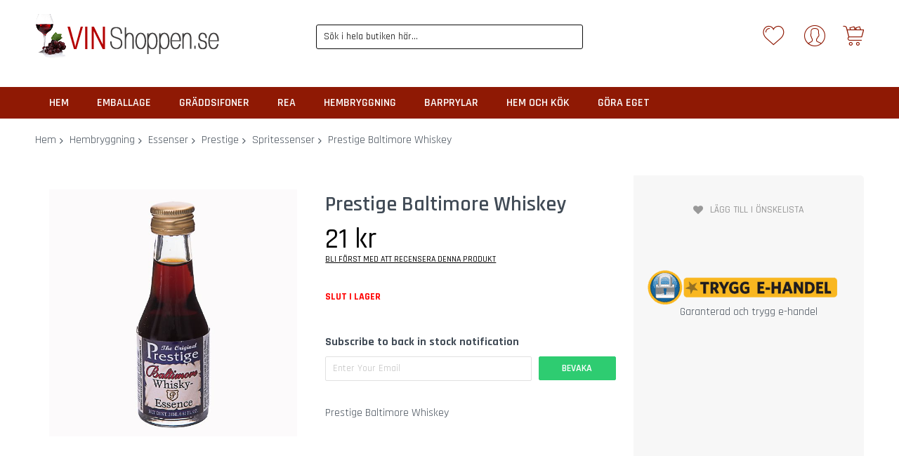

--- FILE ---
content_type: text/html; charset=UTF-8
request_url: https://vinshoppen.se/prestige-baltimore-whiskey.html
body_size: 35284
content:
<!doctype html>
<html lang="sv">
    <head prefix="og: http://ogp.me/ns# fb: http://ogp.me/ns/fb# product: http://ogp.me/ns/product#">
        <script>
    var LOCALE = 'sv\u002DSE';
    var BASE_URL = 'https\u003A\u002F\u002Fvinshoppen.se\u002F';
    var require = {
        'baseUrl': 'https\u003A\u002F\u002Fvinshoppen.se\u002Fstatic\u002Fversion1763850974\u002Ffrontend\u002FCodazon\u002Funlimited_vinshoppen\u002Fsv_SE'
    };</script>        <meta charset="utf-8"/>
<meta name="title" content="Prestige Baltimore Whiskey"/>
<meta name="description" content="Prestige Baltimore Whiskey essens.
20 ml till 70 cl färdig Whiskey"/>
<meta name="robots" content="INDEX,FOLLOW"/>
<meta name="viewport" content="width=device-width, initial-scale=1"/>
<meta name="format-detection" content="telephone=no"/>
<title>Prestige Baltimore Whiskey</title>
<link  rel="stylesheet" type="text/css"  media="all" href="//fonts.googleapis.com/css?family=Rajdhani:200,200italic,300,300italic,400,400italic,500,500italic,600,600italic,700,700italic,800,800italic,900,900italic&subset=latin,cyrillic-ext,cyrillic,greek-ext,greek,vietnamese,latin-ext&display=swap" />
<link  rel="stylesheet" type="text/css"  media="all" href="https://vinshoppen.se/static/version1763850974/_cache/merged/c3fb968c2ad067b4fb87a1d8594358ab.min.css" />
<link  rel="stylesheet" type="text/css"  media="screen and (min-width: 768px)" href="https://vinshoppen.se/static/version1763850974/frontend/Codazon/unlimited_vinshoppen/sv_SE/css/styles-l.min.css" />
<link  rel="stylesheet" type="text/css"  media="all" href="https://vinshoppen.se/static/version1763850974/_cache/merged/ba043a82d07cb77eb3c507e24a5642d9.min.css" />
<script  type="text/javascript"  src="https://vinshoppen.se/static/version1763850974/_cache/merged/e9370aec70d3abca3751723fef71c7dd.min.js"></script>
<link  rel="canonical" href="https://vinshoppen.se/prestige-baltimore-whiskey.html" />
<link  rel="icon" type="image/x-icon" href="https://vinshoppen.se/media/favicon/stores/6/vinglas.png" />
<link  rel="shortcut icon" type="image/x-icon" href="https://vinshoppen.se/media/favicon/stores/6/vinglas.png" />
<meta name="theme-color" content="#8f1904">
<meta name="google-site-verification" content="iQ9t1XRikahEzB03joKnefn7vrLK4Fn26Guclmys9cU" />
<link rel="preload" as="font" href="//fonts.googleapis.com/css?family=Rajdhani:200,200italic,300,300italic,400,400italic,500,500italic,600,600italic,700,700italic,800,800italic,900,900italic&subset=latin,cyrillic-ext,cyrillic,greek-ext,greek,vietnamese,latin-ext&display=swap" />
<script type="text/javascript" src="https://s.kk-resources.com/leadtag.js"></script>        <script id="codazon-global-config"  nonce="NGpqeWpraDl6dDJpOGVmZXllZWJreWllbTNmdmkwaWk=">var codazon={"now":"2025-11-26 10:35:54","dateTimeUrl":"https:\/\/vinshoppen.se\/themelayoutpro\/ajax\/datetime\/","checkoutUrl":"https:\/\/vinshoppen.se\/checkout\/","enableStikyMenu":true,"alignVerMenuHeight":true,"customerDataUrl":"https:\/\/vinshoppen.se\/customer\/section\/load\/?sections=customer&update_section_id=0","numCtrlSeletor":".cart.item input[type=\"number\"], .block-minicart input[type=\"number\"]","rtl":false}</script><link id="cdz-header-css" rel="stylesheet" type="text/css" media="all" href="//vinshoppen.se/media/codazon/themelayout/header/vinshoppen/header-styles.css?version=64afc33f93290" /><link id="cdz-footer-css" rel="stylesheet" type="text/css" media="all" href="//vinshoppen.se/media/codazon/themelayout/footer/vinshoppen/footer-styles.css?version=670c1fff3c2bb" /><link id="cdz-product-view-css" rel="stylesheet" type="text/css" media="all" href="//vinshoppen.se/media/codazon/themelayout/main/vinshoppen/product-view-styles.css?version=6502157dcaec6" /><script  nonce="NGpqeWpraDl6dDJpOGVmZXllZWJreWllbTNmdmkwaWk=">var windowLoaded=false;window.addEventListener('load',function(){windowLoaded=true;},true);require(['jquery'],function($){require(['Codazon_ThemeLayoutPro/js/material-theme']);function loadCSSLinks(){require(['mage/cookies'],function(){var styles=["https:\/\/vinshoppen.se\/static\/version1763850974\/frontend\/Codazon\/unlimited_vinshoppen\/sv_SE\/mage\/calendar.min.css","https:\/\/vinshoppen.se\/static\/version1763850974\/frontend\/Codazon\/unlimited_vinshoppen\/sv_SE\/css\/animate\/animate.min.css"],cookieName='css_first_load';if($.cookie(cookieName)){var t=200;}else{var date=new Date(),t=5000;date.setTime(date.getTime()+(8640000000));$.cookie(cookieName,'1',{path:'/',expires:date});}
setTimeout(function(){$.each(styles,function(i,styleFile){$('head').prepend('<'+'link rel="stylesheet" type="text/css" media="all" href="'+styleFile+'" >');});$('head').prepend('<'+'link rel="stylesheet" type="text/css" media="print" href="https://vinshoppen.se/static/version1763850974/frontend/Codazon/unlimited_vinshoppen/sv_SE/css/print.min.css" >');},t);});}
windowLoaded?loadCSSLinks():$(window).on('load',loadCSSLinks);var updateTimeout=false;$('body').on('contentUpdated',function(){if(updateTimeout)clearTimeout(updateTimeout);require(['mage/apply/main'],function(mage){if(mage){updateTimeout=setTimeout(function(){mage.apply();},200)};});});});</script><script  nonce="NGpqeWpraDl6dDJpOGVmZXllZWJreWllbTNmdmkwaWk=">if(typeof window.checkout=='undefined'){window.checkout={"shoppingCartUrl":"https:\/\/vinshoppen.se\/checkout\/cart\/","checkoutUrl":"https:\/\/vinshoppen.se\/checkout\/","updateItemQtyUrl":"https:\/\/vinshoppen.se\/checkout\/sidebar\/updateItemQty\/","removeItemUrl":"https:\/\/vinshoppen.se\/checkout\/sidebar\/removeItem\/","imageTemplate":"Magento_Catalog\/product\/image_with_borders","baseUrl":"https:\/\/vinshoppen.se\/","minicartMaxItemsVisible":500,"websiteId":"3","maxItemsToDisplay":10,"storeId":"6","storeGroupId":"6","customerLoginUrl":"https:\/\/vinshoppen.se\/customer\/account\/login\/referer\/aHR0cHM6Ly92aW5zaG9wcGVuLnNlL3ByZXN0aWdlLWJhbHRpbW9yZS13aGlza2V5Lmh0bWw~\/","isRedirectRequired":false,"autocomplete":"off","captcha":{"user_login":{"isCaseSensitive":false,"imageHeight":50,"imageSrc":"","refreshUrl":"https:\/\/vinshoppen.se\/captcha\/refresh\/","isRequired":false,"timestamp":1764153354}}};}</script><!-- Google Tag Manager --><script>window.mfGtmUserActionDetected=true;window.dataLayer=window.dataLayer||[];function gtag(){dataLayer.push(arguments);}
gtag('consent','default',{'ad_user_data':'denied','ad_personalization':'denied','ad_storage':'denied','analytics_storage':'denied','functionality_storage':'denied','personalization_storage':'denied','security_storage':'granted','wait_for_update':2000});gtag("set","ads_data_redaction",true);gtag("set","url_passthrough",true);window.mfGtmLoadBeforeCookieAllowed=true;mfLoadGtm();if(!window.MagefanRocketJsCustomOptimization)
require(['jquery','Magento_Customer/js/customer-data'],function($,customer){function updateMfGtmCustomerIdentifier(data){if(data.mf_gtm_customer_identifier){localStorage.setItem("mf_gtm_customer_identifier",data.mf_gtm_customer_identifier);}}
let customerData=customer.get('customer');customerData.subscribe(function(data){updateMfGtmCustomerIdentifier(data);}.bind(this));updateMfGtmCustomerIdentifier(customerData());});function mfHyvaGtmSetCustomerIdentifier(event){let data,j;let sections=event.detail.data;for(j in sections){data=sections[j];if(data.mf_gtm_customer_identifier){localStorage.setItem("mf_gtm_customer_identifier",data.mf_gtm_customer_identifier);return;}}}
window.addEventListener("private-content-loaded",mfHyvaGtmSetCustomerIdentifier);function getMfGtmCustomerIdentifier(){return localStorage.getItem("mf_gtm_customer_identifier")?localStorage.getItem("mf_gtm_customer_identifier"):null;}
function mfLoadGtm(){if(!window.mfGtmUserActionDetected)return false;if(!window.mfGtmLoadBeforeCookieAllowed&&!window.mfGtmUserCookiesAllowed)return false;if(window.mfGTMTriedToLoad)return;window.mfGTMTriedToLoad=true;(function(w,d,s,l,i){w[l]=w[l]||[];w[l].push({'gtm.start':new Date().getTime(),event:'gtm.js'});var f=d.getElementsByTagName(s)[0],j=d.createElement(s),dl=l!='dataLayer'?'&l='+l:'';j.async=true;j.src='https://www.googletagmanager.com/gtm.js?id='+i+dl;f.parentNode.insertBefore(j,f);})(window,document,'script','dataLayer','GTM-MC3GQHH');}</script><!-- End Google Tag Manager --> <script type="text/x-magento-init">{"*":{"Magento_PageCache/js/form-key-provider":{"isPaginationCacheEnabled":0}}}</script><script style="display: none;">window.dataLayer=window.dataLayer||[];window.dataLayer.push({"event":"view_item","ecommerce":{"currency":"SEK","value":21,"items":[{"item_id":"E150","item_name":"Prestige Baltimore Whiskey","price":21}]},"customerGroup":"Guest","magefanUniqueEventId":"view_item_b67923e0b885ee02b1bffc85930e3315","ecomm_pagetype":"product","customer_identifier":getMfGtmCustomerIdentifier()});</script> <meta property="og:type" content="product" /><meta property="og:title" content="Prestige&#x20;Baltimore&#x20;Whiskey" /><meta property="og:image" content="https://vinshoppen.se/media/catalog/product/cache/c5bd8ea55ca924fec900136e6c5befc2/e/1/e150.jpg" /><meta property="og:description" content="Prestige&#x20;Baltimore&#x20;Whiskey" /><meta property="og:url" content="https://vinshoppen.se/prestige-baltimore-whiskey.html" /><meta property="product:price:amount" content="21"/><meta property="product:price:currency" content="SEK"/>    </head>
    <body data-container="body"
          data-mage-init='{"loaderAjax": {}, "loader": { "icon": "https://vinshoppen.se/static/version1763850974/frontend/Codazon/unlimited_vinshoppen/sv_SE/images/loader-2.gif"}}'
        id="html-body" itemtype="http://schema.org/Product" itemscope="itemscope" class="amasty-mega-menu product-view-style-01 catalog-product-view product-prestige-baltimore-whiskey page-layout-1column">
         <!-- Google Tag Manager (noscript) --><noscript><iframe src="https://www.googletagmanager.com/ns.html?id=GTM-MC3GQHH" height="0" width="0" style="display:none;visibility:hidden"></iframe></noscript><!-- End Google Tag Manager (noscript) --><script type="text/x-magento-init">{"*":{"Magento_PageBuilder/js/widget-initializer":{"config":{"[data-content-type=\"slider\"][data-appearance=\"default\"]":{"Magento_PageBuilder\/js\/content-type\/slider\/appearance\/default\/widget":false},"[data-content-type=\"map\"]":{"Magento_PageBuilder\/js\/content-type\/map\/appearance\/default\/widget":false},"[data-content-type=\"row\"]":{"Magento_PageBuilder\/js\/content-type\/row\/appearance\/default\/widget":false},"[data-content-type=\"tabs\"]":{"Magento_PageBuilder\/js\/content-type\/tabs\/appearance\/default\/widget":false},"[data-content-type=\"slide\"]":{"Magento_PageBuilder\/js\/content-type\/slide\/appearance\/default\/widget":{"buttonSelector":".pagebuilder-slide-button","showOverlay":"hover","dataRole":"slide"}},"[data-content-type=\"banner\"]":{"Magento_PageBuilder\/js\/content-type\/banner\/appearance\/default\/widget":{"buttonSelector":".pagebuilder-banner-button","showOverlay":"hover","dataRole":"banner"}},"[data-content-type=\"buttons\"]":{"Magento_PageBuilder\/js\/content-type\/buttons\/appearance\/inline\/widget":false},"[data-content-type=\"products\"][data-appearance=\"carousel\"]":{"Magento_PageBuilder\/js\/content-type\/products\/appearance\/carousel\/widget":false}},"breakpoints":{"desktop":{"label":"Desktop","stage":true,"default":true,"class":"desktop-switcher","icon":"Magento_PageBuilder::css\/images\/switcher\/switcher-desktop.svg","conditions":{"min-width":"1024px"},"options":{"products":{"default":{"slidesToShow":"5"}}}},"tablet":{"conditions":{"max-width":"1024px","min-width":"768px"},"options":{"products":{"default":{"slidesToShow":"4"},"continuous":{"slidesToShow":"3"}}}},"mobile":{"label":"Mobile","stage":true,"class":"mobile-switcher","icon":"Magento_PageBuilder::css\/images\/switcher\/switcher-mobile.svg","media":"only screen and (max-width: 768px)","conditions":{"max-width":"768px","min-width":"640px"},"options":{"products":{"default":{"slidesToShow":"3"}}}},"mobile-small":{"conditions":{"max-width":"640px"},"options":{"products":{"default":{"slidesToShow":"2"},"continuous":{"slidesToShow":"1"}}}}}}}}</script> <div class="cookie-status-message" id="cookie-status"> The store will not work correctly when cookies are disabled.</div><script type="text&#x2F;javascript">document.querySelector("#cookie-status").style.display="none";</script><script type="text/x-magento-init">{"*":{"cookieStatus":{}}}</script> <script type="text/x-magento-init">{"*":{"mage/cookies":{"expires":null,"path":"\u002F","domain":".vinshoppen.se","secure":true,"lifetime":"86400"}}}</script> <noscript><div class="message global noscript"><div class="content"><p><strong>JavaScript verkar vara inaktiverat i din webbläsare.</strong> <span> För den bästa upplevelsen på vår webbplats, bör du aktivera Javascript i din webbläsare.</span></p></div></div></noscript> <script>window.cookiesConfig=window.cookiesConfig||{};window.cookiesConfig.secure=true;</script><script>require.config({map:{'*':{wysiwygAdapter:'mage/adminhtml/wysiwyg/tiny_mce/tinymceAdapter'}}});</script><script>require.config({paths:{googleMaps:'https\u003A\u002F\u002Fmaps.googleapis.com\u002Fmaps\u002Fapi\u002Fjs\u003Fv\u003D3\u0026key\u003D'},config:{'Magento_PageBuilder/js/utils/map':{style:'',},'Magento_PageBuilder/js/content-type/map/preview':{apiKey:'',apiKeyErrorMessage:'You\u0020must\u0020provide\u0020a\u0020valid\u0020\u003Ca\u0020href\u003D\u0027https\u003A\u002F\u002Fvinshoppen.se\u002Fadminhtml\u002Fsystem_config\u002Fedit\u002Fsection\u002Fcms\u002F\u0023cms_pagebuilder\u0027\u0020target\u003D\u0027_blank\u0027\u003EGoogle\u0020Maps\u0020API\u0020key\u003C\u002Fa\u003E\u0020to\u0020use\u0020a\u0020map.'},'Magento_PageBuilder/js/form/element/map':{apiKey:'',apiKeyErrorMessage:'You\u0020must\u0020provide\u0020a\u0020valid\u0020\u003Ca\u0020href\u003D\u0027https\u003A\u002F\u002Fvinshoppen.se\u002Fadminhtml\u002Fsystem_config\u002Fedit\u002Fsection\u002Fcms\u002F\u0023cms_pagebuilder\u0027\u0020target\u003D\u0027_blank\u0027\u003EGoogle\u0020Maps\u0020API\u0020key\u003C\u002Fa\u003E\u0020to\u0020use\u0020a\u0020map.'},}});</script><script>require.config({shim:{'Magento_PageBuilder/js/utils/map':{deps:['googleMaps']}}});</script><div class="page-wrapper"><header id="ammenu-header-container" class="ammenu-header-container page-header"><div class="container sticky-menu js-sticky-menu"><div id="header-sections" class="header-sections"><div id="header-middle" class="header-middle"><div class="panel header"><div class="container"><div class="header-panel-row row"><div class="col-sm-8 header-panel-left"> <!-- ko scope: 'index = ammenu_hamburger_toggle' --><!-- ko if: $data.source.isMobile() || false --><button class="ammenu-button -hamburger -trigger" aria-controls="ammenu-sidebar" aria-haspopup="menu" type="button" title="Toggling menu" data-bind=" style: { color: color_settings.hamburger_icon_color }, event: { click: toggling }, attr: { 'aria-expanded': isOpen().toString(), 'aria-hidden': $data.source.isMobile() ? 'true' : 'false' }"></button> <style> @media (min-width: 1025px) { .ammenu-button.-hamburger.-trigger { display: none; } }</style><!-- /ko --><!-- /ko --> <span data-action="toggle-nav" class="action nav-toggle"><span>Växla Nav</span></span> <a class="logo" href="https://vinshoppen.se/" title="PGW.SE"><img class="main-logo hidden-xs" src="https://vinshoppen.se/media/logo/stores/6/logo.jpg" alt="PGW.SE" /><img class="small-logo visible-xs" src="https://vinshoppen.se/media/logo/stores/6/logo.jpg" alt="PGW.SE" width="170" height="64" /></a></div><div class="col-sm-8 header-panel-center header-search-wrap"><!-- search - search default --><div class="header-search hide-advanced-search no-full-box" data-role="search_container" data-mage-init='{"themewidgets":{"codazon.searchtoggle":{"onlyMobi":true},"codazon.fullsearchbox":{"enable":false}}}'><a href="javascript:void(0)" class="search-toggle full-box-trigger visible-xs" data-role="search_toggle">Sök</a> <div class="hidden-xs search-form" data-role="search_form"><div class="block block-search"><div class="block block-title"><strong>Sök</strong></div><div class="block block-content"><form class="form minisearch" id="search_mini_form" action="https://vinshoppen.se/catalogsearch/result/" method="get"><div class="field search"><div class="control"><input id="search" data-mage-init='{"quickSearch":{ "formSelector":"#search_mini_form", "url":"https://vinshoppen.se/search/ajax/suggest/", "destinationSelector":"#search_autocomplete"} }' type="text" name="q" value="" placeholder="Sök i hela butiken här..." onfocus="this.placeholder = ''" onblur="this.placeholder = 'Sök i hela butiken här...'" class="input-text" maxlength="128" role="combobox" aria-haspopup="false" aria-autocomplete="both" autocomplete="off" aria-expanded="false" /><div id="search_autocomplete" class="search-autocomplete"></div><div class="nested"><a class="action advanced" href="https://vinshoppen.se/catalogsearch/advanced/" data-action="advanced-search"><span class="advanced-label">Avancerad sökning</span></a></div></div></div><div class="actions"><button type="submit" title="Sök" class="action search" aria-label="Search" ><span>Sök</span></button></div></form></div></div></div></div> <div id="mobi_cart-wrapper" class="visible-xs pos_static mobi-cart-wrapper"></div></div><div class="col-sm-8 header-panel-right"><div class="header-panel-right-inner"><ul class="header features-links items hidden-xs"><!-- link --><li class="link wishlist"><a id="top-wishlist" class="cdz-top-link" href="javascript:;" data-sidebartrigger='{"side": "right", "section":"utilies-wishlist"}'><span class="label">Önskelista</span></a></li> <script type="text/x-magento-init">{"*":{"Magento_Ui/js/core/app":{"components":{"wishlist":{"component":"Magento_Wishlist/js/view/wishlist"}}}}}</script><!-- authorization style 01 --><li class="authorization-link authorization-style-01"><div class="account-wrapper"><a href="javascript:;" class="account-trigger cdz-top-link" data-sidebartrigger='{"side": "right"}'><span class="text-underlink">Hello, sign in</span> <span class="text-uppercase">Your account</span></a></div></li></ul> <!-- minicart --><div class="minicart-wrapper" id="desk_cart-wrapper"><div class="cdz-dropdown" data-role="cdz-dropdown"><a href="https://vinshoppen.se/checkout/cart/" data-role="cdz-dd-trigger" class="action showcart cdz-dd-trigger cdz-top-link" data-bind="scope: 'minicart_content'" data-block="minicart"><span class="text">Your Cart</span> <span data-bind="html: getCartParam('subtotal'), css: 'cart-subtotal'"></span> <span class="counter qty empty" data-bind="css: { empty: !!getCartParam('summary_count') == false }, blockLoader: false"><span class="counter-number"><!-- ko text: getCartParam('summary_count') --><!-- /ko --></span> <span class="counter-label"><!-- ko if: getCartParam('summary_count') --><!-- ko text: getCartParam('summary_count') --><!-- /ko --><!-- ko i18n: 'items' --><!-- /ko --><!-- /ko --></span></span></a> <div class="cdz-dd-content" data-role="cdz-dd-content"><div class="cdz-dd-content-inner nice-scroll"><div class="block block-minicart empty" data-block="minicart" style="height: auto;"><div id="minicart-content-wrapper" data-bind="scope: 'minicart_content'"><!-- ko template: getTemplate() --><!-- /ko --></div></div></div></div></div></div><script>window.checkout={"shoppingCartUrl":"https:\/\/vinshoppen.se\/checkout\/cart\/","checkoutUrl":"https:\/\/vinshoppen.se\/checkout\/","updateItemQtyUrl":"https:\/\/vinshoppen.se\/checkout\/sidebar\/updateItemQty\/","removeItemUrl":"https:\/\/vinshoppen.se\/checkout\/sidebar\/removeItem\/","imageTemplate":"Magento_Catalog\/product\/image_with_borders","baseUrl":"https:\/\/vinshoppen.se\/","minicartMaxItemsVisible":500,"websiteId":"3","maxItemsToDisplay":10,"storeId":"6","storeGroupId":"6","customerLoginUrl":"https:\/\/vinshoppen.se\/customer\/account\/login\/referer\/aHR0cHM6Ly92aW5zaG9wcGVuLnNlL3ByZXN0aWdlLWJhbHRpbW9yZS13aGlza2V5Lmh0bWw~\/","isRedirectRequired":false,"autocomplete":"off","captcha":{"user_login":{"isCaseSensitive":false,"imageHeight":50,"imageSrc":"","refreshUrl":"https:\/\/vinshoppen.se\/captcha\/refresh\/","isRequired":false,"timestamp":1764153354}}};</script><script type="text/x-magento-init">{"[data-block='minicart']":{"Magento_Ui/js/core/app":{"components":{"minicart_content":{"children":{"subtotal.container":{"children":{"subtotal":{"children":{"subtotal.totals":{"config":{"display_cart_subtotal_incl_tax":1,"display_cart_subtotal_excl_tax":0,"template":"Magento_Tax\/checkout\/minicart\/subtotal\/totals"},"children":{"subtotal.totals.msrp":{"component":"Magento_Msrp\/js\/view\/checkout\/minicart\/subtotal\/totals","config":{"displayArea":"minicart-subtotal-hidden","template":"Magento_Msrp\/checkout\/minicart\/subtotal\/totals"}}},"component":"Magento_Tax\/js\/view\/checkout\/minicart\/subtotal\/totals"}},"component":"uiComponent","config":{"template":"Magento_Checkout\/minicart\/subtotal"}}},"component":"uiComponent","config":{"displayArea":"subtotalContainer"}},"item.renderer":{"component":"Magento_Checkout\/js\/view\/cart-item-renderer","config":{"displayArea":"defaultRenderer","template":"Magento_Checkout\/minicart\/item\/default"},"children":{"item.image":{"component":"Magento_Catalog\/js\/view\/image","config":{"template":"Magento_Catalog\/product\/image","displayArea":"itemImage"}},"checkout.cart.item.price.sidebar":{"component":"uiComponent","config":{"template":"Magento_Checkout\/minicart\/item\/price","displayArea":"priceSidebar"}}}},"extra_info":{"component":"uiComponent","config":{"displayArea":"extraInfo","template":"Klarna_Kec\/mini-cart-btn"},"children":{"mini_cart_button":{"component":"Klarna_Kec\/js\/mini-cart-kec-button","displayArea":"miniCartButton"}}},"promotion":{"component":"uiComponent","config":{"displayArea":"promotion"}}},"config":{"itemRenderer":{"default":"defaultRenderer","simple":"defaultRenderer","virtual":"defaultRenderer"},"template":"Magento_Checkout\/minicart\/content"},"component":"Magento_Checkout\/js\/view\/minicart"}},"types":[]}},"*":{"Magento_Ui/js/block-loader":"https://vinshoppen.se/static/version1763850974/frontend/Codazon/unlimited_vinshoppen/sv_SE/images/loader-1.gif"}}</script></div></div></div></div><ul class="header links visible-xs"><li><a href="https://vinshoppen.se/customer/account/" id="idf9J7DcLy" >Mitt konto</a></li><!-- link --><li class="link wishlist" data-bind="scope: 'wishlist'"><a class="cdz-top-link" href="https://vinshoppen.se/wishlist/"><span class="label">Min önskelista <!-- ko if: wishlist().counter --> (<span data-bind="text: wishlist().counter" class="counter qty"></span>) <!-- /ko --></span></a></li> <script type="text/x-magento-init">{"*":{"Magento_Ui/js/core/app":{"components":{"wishlist":{"component":"Magento_Wishlist/js/view/wishlist"}}}}}</script><li class="link authorization-link" data-label="eller"><a href="https://vinshoppen.se/customer/account/login/referer/aHR0cHM6Ly92aW5zaG9wcGVuLnNlL3ByZXN0aWdlLWJhbHRpbW9yZS13aGlza2V5Lmh0bWw~/" >Logga in</a></li> <li class="greet welcome" data-bind="scope: 'customer'"><!-- ko if: customer().fullname --><span class="logged-in" data-bind="text: new String('Välkommen, %1!'). replace('%1', customer().fullname)"></span> <!-- /ko --><!-- ko ifnot: customer().fullname --><span class="not-logged-in" data-bind="text: ''"></span> <!-- /ko --></li> <script type="text/x-magento-init">{"*":{"Magento_Ui/js/core/app":{"components":{"customer":{"component":"Magento_Customer/js/view/customer"}}}}}</script><li><a href="https://vinshoppen.se/customer/account/create/" id="idXqdbTCWB" >Skapa ditt konto</a></li></ul><a class="action skip contentarea" href="#contentarea"><span> Hoppa till innehållet</span></a></div></div><div id="header-bottom" class="header-bottom"><div class="container"><div class="row cdz-fix-left"><div class="col-sm-20 header-bottom-left header-menu-wrap"><div id="desk_menu-container" class="hidden-xs pos_static"><nav class="cdz-navigation" data-action="navigation"><div class="cdz-menu no-loaded cdz-horizontal-menu cdz-normal" id="menu-32-6926d44fe34e8" data-mage-init='{"megamenu":{"dropdownEffect":"normal","type":0,"useAjaxMenu":1,"menu":"vinshoppen","ajaxUrl":"https:\/\/vinshoppen.se\/megamenu\/index\/ajax\/","tabletLinkText":"\u003Cspan class=\"link-prefix\"\u003EGo to\u003C\/span\u003E \u003Cspan class=\"link-text\"\u003E%1\u003C\/span\u003E","pagingMenu":1}}'><ul class="groupmenu"><li class="item level0 level-top" ><a class="menu-link" href="/"><span>Hem</span></a></li> <li class="item level0 level-top parent" ><a class="menu-link" href="/emballage.html"><span>Emballage</span></a></li> <li class="item level0 level-top parent" ><a class="menu-link" href="/graddsifoner.html"><span>Gräddsifoner</span></a></li> <li class="item level0 level-top" ><a class="menu-link" href="/rea.html"><span>REA</span></a></li> <li class="item level0 level-top parent" ><a class="menu-link" href="/hembryggning.html"><span>Hembryggning</span></a></li> <li class="item level0 level-top parent" ><a class="menu-link" href="/bar.html"><span>Barprylar</span></a></li> <li class="item level0 level-top parent" ><a class="menu-link" href="/hem-och-kok.html"><span>Hem och Kök</span></a></li> <li class="item level0 level-top parent" ><a class="menu-link" href="/gora-eget.html"><span>Göra Eget</span></a></li></ul></div></nav></div></div></div></div></div></div></div> <script type="application/javascript" async
            src=https://static.klaviyo.com/onsite/js/JUMmuT/klaviyo.js ></script><script type="text/x-magento-init">{"*":{"KlaviyoCustomerData":{}}}</script></header><div id="mobi_vertcial-menu-container" class="visible-xs pos_static mobi-vertcial-menu-container"></div> <div class="ammenu-robots-navigation"><nav class="navigation" data-action="navigation" aria-disabled="true" aria-hidden="true" tabindex="-1"><ul aria-disabled="true" aria-hidden="true"><li class="category-item nav-0" role="presentation"><a href="https://vinshoppen.se/barprylar.html" tabindex="-1" title="Barprylar"> Barprylar</a> <ul class="submenu"><li class="category-item nav-0-0" role="presentation"><a href="https://vinshoppen.se/barprylar/barhanddukar.html" tabindex="-1" title="Barhanddukar"> Barhanddukar</a></li> <li class="category-item nav-0-1" role="presentation"><a href="https://vinshoppen.se/barprylar/bartillbehor.html" tabindex="-1" title="Bartillbeh&#xF6;r"> Bartillbehör</a></li> <li class="category-item nav-0-2" role="presentation"><a href="https://vinshoppen.se/barprylar/glas.html" tabindex="-1" title="Glas"> Glas</a> <ul class="submenu"><li class="category-item nav-0-2-0" role="presentation"><a href="https://vinshoppen.se/barprylar/glas/olglas.html" tabindex="-1" title="&#xD6;lglas"> Ölglas</a></li> <li class="category-item nav-0-2-1" role="presentation"><a href="https://vinshoppen.se/barprylar/glas/ciderglas.html" tabindex="-1" title="Ciderglas"> Ciderglas</a></li> <li class="category-item nav-0-2-2" role="presentation"><a href="https://vinshoppen.se/barprylar/glas/ovriga-glas.html" tabindex="-1" title="&#xD6;vriga&#x20;glas"> Övriga glas</a></li> <li class="category-item nav-0-2-3" role="presentation"><a href="https://vinshoppen.se/barprylar/glas/vinglas.html" tabindex="-1" title="Vinglas"> Vinglas</a></li></ul></li> <li class="category-item nav-0-3" role="presentation"><a href="https://vinshoppen.se/barprylar/korkskruvar.html" tabindex="-1" title="Korkskruvar"> Korkskruvar</a></li> <li class="category-item nav-0-4" role="presentation"><a href="https://vinshoppen.se/barprylar/oloppnare.html" tabindex="-1" title="&#xD6;l&#xF6;ppnare"> Ölöppnare</a></li> <li class="category-item nav-0-5" role="presentation"><a href="https://vinshoppen.se/barprylar/vinstall.html" tabindex="-1" title="Vinst&#xE4;ll"> Vinställ</a></li> <li class="category-item nav-0-6" role="presentation"><a href="https://vinshoppen.se/barprylar/barspeglar.html" tabindex="-1" title="Barspeglar"> Barspeglar</a></li> <li class="category-item nav-0-7" role="presentation"><a href="https://vinshoppen.se/barprylar/barskyltar.html" tabindex="-1" title="Barskyltar"> Barskyltar</a></li> <li class="category-item nav-0-8" role="presentation"><a href="https://vinshoppen.se/barprylar/presentpasar.html" tabindex="-1" title="Presentp&#xE5;sar"> Presentpåsar</a></li> <li class="category-item nav-0-9" role="presentation"><a href="https://vinshoppen.se/barprylar/pluntor.html" tabindex="-1" title="Pluntor"> Pluntor</a></li></ul></li> <li class="category-item nav-1" role="presentation"><a href="https://vinshoppen.se/rea.html" tabindex="-1" title="REA"> REA</a></li> <li class="category-item nav-2" role="presentation"><a href="https://vinshoppen.se/gora-eget.html" tabindex="-1" title="G&#xF6;ra&#x20;Eget"> Göra Eget</a> <ul class="submenu"><li class="category-item nav-2-0" role="presentation"><a href="https://vinshoppen.se/gora-eget/ol.html" tabindex="-1" title="&#xD6;l"> Öl</a></li> <li class="category-item nav-2-1" role="presentation"><a href="https://vinshoppen.se/gora-eget/ost.html" tabindex="-1" title="Ost"> Ost</a></li> <li class="category-item nav-2-2" role="presentation"><a href="https://vinshoppen.se/gora-eget/cider.html" tabindex="-1" title="Cider"> Cider</a></li> <li class="category-item nav-2-3" role="presentation"><a href="https://vinshoppen.se/gora-eget/kombucha.html" tabindex="-1" title="Kombucha"> Kombucha</a></li> <li class="category-item nav-2-4" role="presentation"><a href="https://vinshoppen.se/gora-eget/yoghurt.html" tabindex="-1" title="Yoghurt"> Yoghurt</a></li> <li class="category-item nav-2-5" role="presentation"><a href="https://vinshoppen.se/gora-eget/brod.html" tabindex="-1" title="Br&#xF6;d"> Bröd</a></li> <li class="category-item nav-2-6" role="presentation"><a href="https://vinshoppen.se/gora-eget/choklad.html" tabindex="-1" title="Choklad"> Choklad</a></li> <li class="category-item nav-2-7" role="presentation"><a href="https://vinshoppen.se/gora-eget/vegan.html" tabindex="-1" title="Vegan"> Vegan</a></li></ul></li> <li class="category-item nav-3" role="presentation"><a href="https://vinshoppen.se/hem-och-kok.html" tabindex="-1" title="Hem&#x20;och&#x20;K&#xF6;k"> Hem och Kök</a> <ul class="submenu"><li class="category-item nav-3-0" role="presentation"><a href="https://vinshoppen.se/hem-och-kok/kryddor.html" tabindex="-1" title="Kryddor"> Kryddor</a> <ul class="submenu"><li class="category-item nav-3-0-0" role="presentation"><a href="https://vinshoppen.se/hem-och-kok/kryddor/zigges-bbq.html" tabindex="-1" title="Zigges&#x20;BBQ"> Zigges BBQ</a></li> <li class="category-item nav-3-0-1" role="presentation"><a href="https://vinshoppen.se/hem-och-kok/kryddor/deliciou.html" tabindex="-1" title="Deliciou"> Deliciou</a></li> <li class="category-item nav-3-0-2" role="presentation"><a href="https://vinshoppen.se/hem-och-kok/kryddor/kryddblandning-till-korv.html" tabindex="-1" title="Kryddblandning&#x20;till&#x20;korv"> Kryddblandning till korv</a></li> <li class="category-item nav-3-0-3" role="presentation"><a href="https://vinshoppen.se/hem-och-kok/kryddor/kryddblandning-till-dryck.html" tabindex="-1" title="Kryddblandning&#x20;till&#x20;dryck"> Kryddblandning till dryck</a></li> <li class="category-item nav-3-0-4" role="presentation"><a href="https://vinshoppen.se/hem-och-kok/kryddor/khmer.html" tabindex="-1" title="Khmer&#x20;Peppar"> Khmer Peppar</a></li> <li class="category-item nav-3-0-5" role="presentation"><a href="https://vinshoppen.se/hem-och-kok/kryddor/vara-favoriter.html" tabindex="-1" title="V&#xE5;ra&#x20;Favoriter"> Våra Favoriter</a></li> <li class="category-item nav-3-0-6" role="presentation"><a href="https://vinshoppen.se/hem-och-kok/kryddor/peppar.html" tabindex="-1" title="Peppar"> Peppar</a></li></ul></li> <li class="category-item nav-3-1" role="presentation"><a href="https://vinshoppen.se/hem-och-kok/kottknivar-och-bestick.html" tabindex="-1" title="K&#xF6;ttknivar&#x20;och&#x20;bestick"> Köttknivar och bestick</a></li> <li class="category-item nav-3-2" role="presentation"><a href="https://vinshoppen.se/hem-och-kok/graddsifoner.html" tabindex="-1" title="Gr&#xE4;ddsifoner"> Gräddsifoner</a> <ul class="submenu"><li class="category-item nav-3-2-0" role="presentation"><a href="https://vinshoppen.se/hem-och-kok/graddsifoner/patroner-till-graddsifon.html" tabindex="-1" title="Patroner&#x20;till&#x20;Gr&#xE4;ddsifon"> Patroner till Gräddsifon</a></li></ul></li> <li class="category-item nav-3-3" role="presentation"><a href="https://vinshoppen.se/hem-och-kok/kokstillbehor.html" tabindex="-1" title="K&#xF6;kstillbeh&#xF6;r"> Kökstillbehör</a> <ul class="submenu"><li class="category-item nav-3-3-0" role="presentation"><a href="https://vinshoppen.se/hem-och-kok/kokstillbehor/knivar-och-skarbrador.html" tabindex="-1" title="Knivar&#x20;och&#x20;Sk&#xE4;rbr&#xE4;dor"> Knivar och Skärbrädor</a></li> <li class="category-item nav-3-3-1" role="presentation"><a href="https://vinshoppen.se/hem-och-kok/kokstillbehor/laguiole.html" tabindex="-1" title="Laguiole"> Laguiole</a></li></ul></li> <li class="category-item nav-3-4" role="presentation"><a href="https://vinshoppen.se/hem-och-kok/koksmaskiner.html" tabindex="-1" title="K&#xF6;ksmaskiner"> Köksmaskiner</a> <ul class="submenu"><li class="category-item nav-3-4-0" role="presentation"><a href="https://vinshoppen.se/hem-och-kok/koksmaskiner/sous-vide.html" tabindex="-1" title="sous&#x20;vide"> sous vide</a></li></ul></li> <li class="category-item nav-3-5" role="presentation"><a href="https://vinshoppen.se/hem-och-kok/bbq.html" tabindex="-1" title="BBQ"> BBQ</a></li> <li class="category-item nav-3-6" role="presentation"><a href="https://vinshoppen.se/hem-och-kok/vakuumforpackare.html" tabindex="-1" title="Vaccumf&#xF6;rpackare"> Vaccumförpackare</a></li> <li class="category-item nav-3-7" role="presentation"><a href="https://vinshoppen.se/hem-och-kok/korv.html" tabindex="-1" title="Korv"> Korv</a> <ul class="submenu"><li class="category-item nav-3-7-0" role="presentation"><a href="https://vinshoppen.se/hem-och-kok/korv/korvstoppare.html" tabindex="-1" title="Korvstoppare"> Korvstoppare</a></li> <li class="category-item nav-3-7-1" role="presentation"><a href="https://vinshoppen.se/hem-och-kok/korv/kryddblandning-till-korv.html" tabindex="-1" title="Kryddblandning"> Kryddblandning</a></li> <li class="category-item nav-3-7-2" role="presentation"><a href="https://vinshoppen.se/hem-och-kok/korv/fjalster.html" tabindex="-1" title="Fj&#xE4;lster&#x20;till&#x20;korv"> Fjälster till korv</a></li> <li class="category-item nav-3-7-3" role="presentation"><a href="https://vinshoppen.se/hem-och-kok/korv/kollagentarm.html" tabindex="-1" title="Kollagenntarm"> Kollagenntarm</a></li></ul></li> <li class="category-item nav-3-8" role="presentation"><a href="https://vinshoppen.se/hem-och-kok/sous-vide.html" tabindex="-1" title="Sous&#x20;Vide&#x20;"> Sous Vide</a></li> <li class="category-item nav-3-9" role="presentation"><a href="https://vinshoppen.se/hem-och-kok/ostkit.html" tabindex="-1" title="Ostkit"> Ostkit</a> <ul class="submenu"><li class="category-item nav-3-9-0" role="presentation"><a href="https://vinshoppen.se/hem-och-kok/ostkit/mjukost.html" tabindex="-1" title="mjukost"> mjukost</a></li></ul></li> <li class="category-item nav-3-10" role="presentation"><a href="https://vinshoppen.se/hem-och-kok/termometer.html" tabindex="-1" title="Termometer"> Termometer</a></li> <li class="category-item nav-3-11" role="presentation"><a href="https://vinshoppen.se/hem-och-kok/hem-och-fritid.html" tabindex="-1" title="Hem&#x20;och&#x20;Fritid"> Hem och Fritid</a></li></ul></li> <li class="category-item nav-4" role="presentation"><a href="https://vinshoppen.se/bar.html" tabindex="-1" title="Bar"> Bar</a> <ul class="submenu"><li class="category-item nav-4-0" role="presentation"><a href="https://vinshoppen.se/bar/pluntor.html" tabindex="-1" title="Pluntor"> Pluntor</a></li> <li class="category-item nav-4-1" role="presentation"><a href="https://vinshoppen.se/bar/glas.html" tabindex="-1" title="Glas"> Glas</a> <ul class="submenu"><li class="category-item nav-4-1-0" role="presentation"><a href="https://vinshoppen.se/bar/glas/ciderglas.html" tabindex="-1" title="Ciderglas"> Ciderglas</a></li> <li class="category-item nav-4-1-1" role="presentation"><a href="https://vinshoppen.se/bar/glas/skamtglas.html" tabindex="-1" title="Sk&#xE4;mtglas"> Skämtglas</a></li> <li class="category-item nav-4-1-2" role="presentation"><a href="https://vinshoppen.se/bar/glas/vinglas.html" tabindex="-1" title="Vinglas"> Vinglas</a></li> <li class="category-item nav-4-1-3" role="presentation"><a href="https://vinshoppen.se/bar/glas/olglas.html" tabindex="-1" title="&#xD6;lglas"> Ölglas</a></li> <li class="category-item nav-4-1-4" role="presentation"><a href="https://vinshoppen.se/bar/glas/ovriga-glas.html" tabindex="-1" title="&#xD6;vriga&#x20;glas"> Övriga glas</a></li> <li class="category-item nav-4-1-5" role="presentation"><a href="https://vinshoppen.se/bar/glas/underlagg.html" tabindex="-1" title="Underl&#xE4;gg"> Underlägg</a></li></ul></li> <li class="category-item nav-4-2" role="presentation"><a href="https://vinshoppen.se/bar/barhanddukar.html" tabindex="-1" title="Barhanddukar"> Barhanddukar</a></li> <li class="category-item nav-4-3" role="presentation"><a href="https://vinshoppen.se/bar/graddsifoner-tillbehor.html" tabindex="-1" title="Gr&#xE4;ddsifoner&#x20;&amp;&#x20;Tillbeh&#xF6;r"> Gräddsifoner &amp; Tillbehör</a> <ul class="submenu"><li class="category-item nav-4-3-0" role="presentation"><a href="https://vinshoppen.se/bar/graddsifoner-tillbehor/graddsifoner.html" tabindex="-1" title="Gr&#xE4;ddsifoner"> Gräddsifoner</a></li> <li class="category-item nav-4-3-1" role="presentation"><a href="https://vinshoppen.se/bar/graddsifoner-tillbehor/graddsifonpatroner.html" tabindex="-1" title="Gr&#xE4;ddsifonpatroner"> Gräddsifonpatroner</a></li> <li class="category-item nav-4-3-2" role="presentation"><a href="https://vinshoppen.se/bar/graddsifoner-tillbehor/tillbehor-graddsifoner.html" tabindex="-1" title="Tillbeh&#xF6;r&#x20;Gr&#xE4;ddsifoner"> Tillbehör Gräddsifoner</a></li> <li class="category-item nav-4-3-3" role="presentation"><a href="https://vinshoppen.se/bar/graddsifoner-tillbehor/aromer-till-vispgradde.html" tabindex="-1" title="Aromer&#x20;till&#x20;Vispgr&#xE4;dde"> Aromer till Vispgrädde</a></li></ul></li> <li class="category-item nav-4-4" role="presentation"><a href="https://vinshoppen.se/bar/oloppnare.html" tabindex="-1" title="&#xD6;l&#xF6;ppnare"> Ölöppnare</a></li> <li class="category-item nav-4-5" role="presentation"><a href="https://vinshoppen.se/bar/korkskruvar.html" tabindex="-1" title="Korkskruvar"> Korkskruvar</a></li> <li class="category-item nav-4-6" role="presentation"><a href="https://vinshoppen.se/bar/ovriga-tillbehor.html" tabindex="-1" title="&#xD6;vriga&#x20;tillbeh&#xF6;r"> Övriga tillbehör</a></li> <li class="category-item nav-4-7" role="presentation"><a href="https://vinshoppen.se/bar/vinstall.html" tabindex="-1" title="Vinst&#xE4;ll"> Vinställ</a></li> <li class="category-item nav-4-8" role="presentation"><a href="https://vinshoppen.se/bar/patroner-till-graddsifoner.html" tabindex="-1" title="Patroner&#x20;till&#x20;Gr&#xE4;ddsifoner"> Patroner till Gräddsifoner</a></li> <li class="category-item nav-4-9" role="presentation"><a href="https://vinshoppen.se/bar/shakers.html" tabindex="-1" title="Shakers"> Shakers</a></li> <li class="category-item nav-4-10" role="presentation"><a href="https://vinshoppen.se/bar/droppkorkar.html" tabindex="-1" title="Droppkorkar"> Droppkorkar</a></li> <li class="category-item nav-4-11" role="presentation"><a href="https://vinshoppen.se/bar/drinkpinnar-sugror.html" tabindex="-1" title="Drinkpinnar&#x20;&amp;&#x20;Sugr&#xF6;r"> Drinkpinnar &amp; Sugrör</a></li> <li class="category-item nav-4-12" role="presentation"><a href="https://vinshoppen.se/bar/dosering.html" tabindex="-1" title="Dosering"> Dosering</a></li></ul></li> <li class="category-item nav-5" role="presentation"><a href="https://vinshoppen.se/kosttillskott.html" tabindex="-1" title="Kosttillskott"> Kosttillskott</a> <ul class="submenu"><li class="category-item nav-5-0" role="presentation"><a href="https://vinshoppen.se/kosttillskott/kolhydrater.html" tabindex="-1" title="Kolhydrater"> Kolhydrater</a></li> <li class="category-item nav-5-1" role="presentation"><a href="https://vinshoppen.se/kosttillskott/kapsyloppnare-for-olflaskor.html" tabindex="-1" title="Kapsyl&#xF6;ppnare&#x20;f&#xF6;r&#x20;&#xF6;lflaskor&#x20;"> Kapsylöppnare för ölflaskor</a></li></ul></li> <li class="category-item nav-6" role="presentation"><a href="https://vinshoppen.se/graddsifoner.html" tabindex="-1" title="Gr&#xE4;ddsifoner"> Gräddsifoner</a> <ul class="submenu"><li class="category-item nav-6-0" role="presentation"><a href="https://vinshoppen.se/graddsifoner/patroner-till-graddsifon.html" tabindex="-1" title="Patroner&#x20;till&#x20;Gr&#xE4;ddsifon"> Patroner till Gräddsifon</a></li></ul></li> <li class="category-item nav-7" role="presentation"><a href="https://vinshoppen.se/emballage.html" tabindex="-1" title="Emballage"> Emballage</a> <ul class="submenu"><li class="category-item nav-7-0" role="presentation"><a href="https://vinshoppen.se/emballage/flaskor-burkar.html" tabindex="-1" title="Flaskor&#x20;&amp;&#x20;Burkar"> Flaskor &amp; Burkar</a> <ul class="submenu"><li class="category-item nav-7-0-0" role="presentation"><a href="https://vinshoppen.se/emballage/flaskor-burkar/plastflaskor.html" tabindex="-1" title="Plastflaskor"> Plastflaskor</a></li> <li class="category-item nav-7-0-1" role="presentation"><a href="https://vinshoppen.se/emballage/flaskor-burkar/vinflaskor.html" tabindex="-1" title="Vinflaskor"> Vinflaskor</a></li> <li class="category-item nav-7-0-2" role="presentation"><a href="https://vinshoppen.se/emballage/flaskor-burkar/spritflaskor.html" tabindex="-1" title="Spritflaskor"> Spritflaskor</a></li> <li class="category-item nav-7-0-3" role="presentation"><a href="https://vinshoppen.se/emballage/flaskor-burkar/olflaskor.html" tabindex="-1" title="&#xD6;lflaskor"> Ölflaskor</a></li> <li class="category-item nav-7-0-4" role="presentation"><a href="https://vinshoppen.se/emballage/flaskor-burkar/ovriga-flaskor.html" tabindex="-1" title="&#xD6;vriga&#x20;flaskor"> Övriga flaskor</a></li> <li class="category-item nav-7-0-5" role="presentation"><a href="https://vinshoppen.se/emballage/flaskor-burkar/burkar.html" tabindex="-1" title="Burkar"> Burkar</a></li></ul></li> <li class="category-item nav-7-1" role="presentation"><a href="https://vinshoppen.se/emballage/flaskforslutare.html" tabindex="-1" title="Flaskf&#xF6;rslutare"> Flaskförslutare</a></li> <li class="category-item nav-7-2" role="presentation"><a href="https://vinshoppen.se/emballage/kartonger.html" tabindex="-1" title="Kartonger"> Kartonger</a></li> <li class="category-item nav-7-3" role="presentation"><a href="https://vinshoppen.se/emballage/kronkapsyler.html" tabindex="-1" title="Kronkapsyler"> Kronkapsyler</a></li> <li class="category-item nav-7-4" role="presentation"><a href="https://vinshoppen.se/emballage/plastdunkar.html" tabindex="-1" title="Plastdunkar"> Plastdunkar</a></li> <li class="category-item nav-7-5" role="presentation"><a href="https://vinshoppen.se/emballage/kapsyler.html" tabindex="-1" title="Kapsyler"> Kapsyler</a></li></ul></li> <li class="category-item nav-8" role="presentation"><a href="https://vinshoppen.se/hembryggning.html" tabindex="-1" title="Hembryggning"> Hembryggning</a> <ul class="submenu"><li class="category-item nav-8-0" role="presentation"><a href="https://vinshoppen.se/hembryggning/ol.html" tabindex="-1" title="&#xD6;l"> Öl</a> <ul class="submenu"><li class="category-item nav-8-0-0" role="presentation"><a href="https://vinshoppen.se/hembryggning-1/ol-1/bryggverk.html" tabindex="-1" title="Bryggverk"> Bryggverk</a> <ul class="submenu"><li class="category-item nav-8-0-0-0" role="presentation"><a href="https://vinshoppen.se/catalog/category/view/s/grainfather/id/1342/" tabindex="-1" title="Grainfather&#x20;"> Grainfather</a></li> <li class="category-item nav-8-0-0-1" role="presentation"><a href="https://vinshoppen.se/hembryggning-1/ol-1/bryggverk/grainfather-1.html" tabindex="-1" title="Grainfather&#x20;"> Grainfather</a> <ul class="submenu"><li class="category-item nav-8-0-0-1-0" role="presentation"><a href="https://vinshoppen.se/hembryggning-1/ol-1/bryggverk/grainfather-1/reservdelar.html" tabindex="-1" title="Reservdelar"> Reservdelar</a></li> <li class="category-item nav-8-0-0-1-1" role="presentation"><a href="https://vinshoppen.se/hembryggning-1/ol-1/bryggverk/grainfather-1/tillbehor.html" tabindex="-1" title="Tillbeh&#xF6;r"> Tillbehör</a></li></ul></li> <li class="category-item nav-8-0-0-2" role="presentation"><a href="https://vinshoppen.se/hembryggning-1/ol-1/bryggverk/bulldog-brews-1.html" tabindex="-1" title="Bulldog&#x20;Brews"> Bulldog Brews</a></li> <li class="category-item nav-8-0-0-3" role="presentation"><a href="https://vinshoppen.se/hembryggning-1/ol-1/bryggverk/braumeister-1.html" tabindex="-1" title="Speidel&#x20;Braumeister"> Speidel Braumeister</a> <ul class="submenu"><li class="category-item nav-8-0-0-3-0" role="presentation"><a href="https://vinshoppen.se/hembryggning-1/ol-1/bryggverk/braumeister-1/tillbehor.html" tabindex="-1" title="Tillbeh&#xF6;r"> Tillbehör</a></li></ul></li> <li class="category-item nav-8-0-0-4" role="presentation"><a href="https://vinshoppen.se/hembryggning-1/ol-1/bryggverk/brew-monk-1.html" tabindex="-1" title="Brew&#x20;Monk"> Brew Monk</a> <ul class="submenu"><li class="category-item nav-8-0-0-4-0" role="presentation"><a href="https://vinshoppen.se/hembryggning-1/ol-1/bryggverk/brew-monk-1/reservdelar.html" tabindex="-1" title="Reservdelar"> Reservdelar</a></li> <li class="category-item nav-8-0-0-4-1" role="presentation"><a href="https://vinshoppen.se/hembryggning-1/ol-1/bryggverk/brew-monk-1/tillbehor.html" tabindex="-1" title="Tillbeh&#xF6;r"> Tillbehör</a></li></ul></li></ul></li> <li class="category-item nav-8-0-1" role="presentation"><a href="https://vinshoppen.se/hembryggning-1/ol-1/nyborjarkit-ol-4-liter.html" tabindex="-1" title="Nyb&#xF6;rjarkit&#x20;&#xD6;l&#x20;4&#x20;Liter"> Nybörjarkit Öl 4 Liter</a></li> <li class="category-item nav-8-0-2" role="presentation"><a href="https://vinshoppen.se/hembryggning-1/ol-1/helmaltsbryggning-1.html" tabindex="-1" title="Helmaltsbryggning"> Helmaltsbryggning</a> <ul class="submenu"><li class="category-item nav-8-0-2-0" role="presentation"><a href="https://vinshoppen.se/hembryggning/ol/helmaltsbryggning-1/malt-2.html" tabindex="-1" title="Malt"> Malt</a></li> <li class="category-item nav-8-0-2-1" role="presentation"><a href="https://vinshoppen.se/hembryggning/ol/helmaltsbryggning-1/humle-2.html" tabindex="-1" title="Humle"> Humle</a></li> <li class="category-item nav-8-0-2-2" role="presentation"><a href="https://vinshoppen.se/hembryggning/ol/helmaltsbryggning-1/maltkvarnar-1.html" tabindex="-1" title="Maltkvarnar&#x20;"> Maltkvarnar</a></li></ul></li> <li class="category-item nav-8-0-3" role="presentation"><a href="https://vinshoppen.se/hembryggning-1/ol-1/olsatser.html" tabindex="-1" title="&#xD6;lsatser"> Ölsatser</a> <ul class="submenu"><li class="category-item nav-8-0-3-0" role="presentation"><a href="https://vinshoppen.se/hembryggning-1/ol-1/olsatser/bulldog-brews.html" tabindex="-1" title="Bulldog&#x20;Brews"> Bulldog Brews</a></li> <li class="category-item nav-8-0-3-1" role="presentation"><a href="https://vinshoppen.se/hembryggning-1/ol-1/olsatser/mangrove-jack-s-4.html" tabindex="-1" title="Mangrove&#x20;Jack&#x27;s"> Mangrove Jack&#039;s</a></li> <li class="category-item nav-8-0-3-2" role="presentation"><a href="https://vinshoppen.se/hembryggning-1/ol-1/olsatser/coopers-3.html" tabindex="-1" title="Coopers"> Coopers</a></li> <li class="category-item nav-8-0-3-3" role="presentation"><a href="https://vinshoppen.se/hembryggning-1/ol-1/olsatser/muntons-3.html" tabindex="-1" title="Muntons"> Muntons</a> <ul class="submenu"><li class="category-item nav-8-0-3-3-0" role="presentation"><a href="https://vinshoppen.se/hembryggning-1/ol-1/olsatser/muntons-3/hand-craft-range-3.html" tabindex="-1" title="Hand&#x20;Craft&#x20;Range"> Hand Craft Range</a></li> <li class="category-item nav-8-0-3-3-1" role="presentation"><a href="https://vinshoppen.se/hembryggning-1/ol-1/olsatser/muntons-3/connoisseurs-range-3.html" tabindex="-1" title="Connoisseurs&#x20;Range"> Connoisseurs Range</a></li> <li class="category-item nav-8-0-3-3-2" role="presentation"><a href="https://vinshoppen.se/hembryggning-1/ol-1/olsatser/muntons-3/muntons-gold-2.html" tabindex="-1" title="Muntons&#x20;Gold"> Muntons Gold</a></li> <li class="category-item nav-8-0-3-3-3" role="presentation"><a href="https://vinshoppen.se/hembryggning-1/ol-1/olsatser/muntons-3/premium-gold-3.html" tabindex="-1" title="Premium&#x20;Gold"> Premium Gold</a></li></ul></li> <li class="category-item nav-8-0-3-4" role="presentation"><a href="https://vinshoppen.se/hembryggning-1/ol-1/olsatser/s-t-peters-2.html" tabindex="-1" title="S&#x3A;t&#x20;Peters"> S:t Peters</a></li> <li class="category-item nav-8-0-3-5" role="presentation"><a href="https://vinshoppen.se/hembryggning-1/ol-1/olsatser/tom-caxton-3.html" tabindex="-1" title="Tom&#x20;Caxton"> Tom Caxton</a></li> <li class="category-item nav-8-0-3-6" role="presentation"><a href="https://vinshoppen.se/hembryggning-1/ol-1/olsatser/woodfordes-2.html" tabindex="-1" title="Woodfordes"> Woodfordes</a></li> <li class="category-item nav-8-0-3-7" role="presentation"><a href="https://vinshoppen.se/hembryggning-1/ol-1/olsatser/masterpint.html" tabindex="-1" title="Masterpint"> Masterpint</a></li></ul></li> <li class="category-item nav-8-0-4" role="presentation"><a href="https://vinshoppen.se/hembryggning-1/ol-1/brewferm-maltkit.html" tabindex="-1" title="Brewferm&#x20;Maltkit"> Brewferm Maltkit</a></li> <li class="category-item nav-8-0-5" role="presentation"><a href="https://vinshoppen.se/hembryggning-1/ol-1/maltextrakt.html" tabindex="-1" title="Maltextrakt"> Maltextrakt</a></li> <li class="category-item nav-8-0-6" role="presentation"><a href="https://vinshoppen.se/hembryggning-1/ol-1/oljast.html" tabindex="-1" title="&#xD6;lj&#xE4;st"> Öljäst</a></li> <li class="category-item nav-8-0-7" role="presentation"><a href="https://vinshoppen.se/hembryggning-1/ol-1/tillsatser.html" tabindex="-1" title="&#xD6;lkemikalier"> Ölkemikalier</a></li> <li class="category-item nav-8-0-8" role="presentation"><a href="https://vinshoppen.se/hembryggning-1/ol-1/utrustning-2.html" tabindex="-1" title="Utrustning&#x20;-&#x20;Brygga&#x20;&#xF6;l"> Utrustning - Brygga öl</a> <ul class="submenu"><li class="category-item nav-8-0-8-0" role="presentation"><a href="https://vinshoppen.se/hembryggning/ol/utrustning-2/utrustning-2.html" tabindex="-1" title="Utrustning"> Utrustning</a></li> <li class="category-item nav-8-0-8-1" role="presentation"><a href="https://vinshoppen.se/hembryggning/ol/utrustning-2/rostfria-kittlar-2.html" tabindex="-1" title="Rostfria&#x20;Kittlar"> Rostfria Kittlar</a></li> <li class="category-item nav-8-0-8-2" role="presentation"><a href="https://vinshoppen.se/hembryggning/ol/utrustning-2/jastillbehor-3.html" tabindex="-1" title="J&#xE4;stillbeh&#xF6;r"> Jästillbehör</a></li> <li class="category-item nav-8-0-8-3" role="presentation"><a href="https://vinshoppen.se/hembryggning/ol/utrustning-2/e-kolv-2.html" tabindex="-1" title="E-kolv"> E-kolv</a></li> <li class="category-item nav-8-0-8-4" role="presentation"><a href="https://vinshoppen.se/hembryggning/ol/utrustning-2/grainfather-1.html" tabindex="-1" title="Grainfather"> Grainfather</a></li></ul></li> <li class="category-item nav-8-0-9" role="presentation"><a href="https://vinshoppen.se/hembryggning-1/ol-1/rengoring.html" tabindex="-1" title="Reng&#xF6;ring"> Rengöring</a></li> <li class="category-item nav-8-0-10" role="presentation"><a href="https://vinshoppen.se/hembryggning-1/ol-1/buteljering.html" tabindex="-1" title="Buteljering"> Buteljering</a> <ul class="submenu"><li class="category-item nav-8-0-10-0" role="presentation"><a href="https://vinshoppen.se/hembryggning/ol/buteljering-1/fyllning-1.html" tabindex="-1" title="Fyllning"> Fyllning</a></li> <li class="category-item nav-8-0-10-1" role="presentation"><a href="https://vinshoppen.se/hembryggning/ol/buteljering-1/kapsyler-1.html" tabindex="-1" title="Kapsyler"> Kapsyler</a></li> <li class="category-item nav-8-0-10-2" role="presentation"><a href="https://vinshoppen.se/hembryggning/ol/buteljering-1/olflaskor-1.html" tabindex="-1" title="&#xD6;lflaskor"> Ölflaskor</a></li> <li class="category-item nav-8-0-10-3" role="presentation"><a href="https://vinshoppen.se/hembryggning/ol/buteljering-1/olfat-1.html" tabindex="-1" title="&#xD6;lfat"> Ölfat</a></li> <li class="category-item nav-8-0-10-4" role="presentation"><a href="https://vinshoppen.se/hembryggning/ol/buteljering-1/oletikett-1.html" tabindex="-1" title="&#xD6;letikett"> Öletikett</a></li> <li class="category-item nav-8-0-10-5" role="presentation"><a href="https://vinshoppen.se/hembryggning/ol/buteljering-1/oloppnare-2.html" tabindex="-1" title="&#xD6;l&#xF6;ppnare"> Ölöppnare</a></li></ul></li></ul></li> <li class="category-item nav-8-1" role="presentation"><a href="https://vinshoppen.se/hembryggning/vin.html" tabindex="-1" title="Vin"> Vin</a> <ul class="submenu"><li class="category-item nav-8-1-0" role="presentation"><a href="https://vinshoppen.se/hembryggning-1/vin-1/vinkemikalier-2.html" tabindex="-1" title="Vinkemikalier"> Vinkemikalier</a></li> <li class="category-item nav-8-1-1" role="presentation"><a href="https://vinshoppen.se/hembryggning-1/vin-1/rengoring.html" tabindex="-1" title="Reng&#xF6;ring"> Rengöring</a></li> <li class="category-item nav-8-1-2" role="presentation"><a href="https://vinshoppen.se/hembryggning-1/vin-1/vinsatser.html" tabindex="-1" title="Vinsatser"> Vinsatser</a> <ul class="submenu"><li class="category-item nav-8-1-2-0" role="presentation"><a href="https://vinshoppen.se/hembryggning/vin/vinsatser/chateau.html" tabindex="-1" title="Chateau"> Chateau</a></li> <li class="category-item nav-8-1-2-1" role="presentation"><a href="https://vinshoppen.se/hembryggning/vin/vinsatser/vinjett.html" tabindex="-1" title="Vinjett"> Vinjett</a></li> <li class="category-item nav-8-1-2-2" role="presentation"><a href="https://vinshoppen.se/hembryggning/vin/vinsatser/ekens.html" tabindex="-1" title="Ekens"> Ekens</a> <ul class="submenu"><li class="category-item nav-8-1-2-2-0" role="presentation"><a href="https://vinshoppen.se/hembryggning/vin/vinsatser/ekens/vita-viner.html" tabindex="-1" title="Vita&#x20;viner"> Vita viner</a></li> <li class="category-item nav-8-1-2-2-1" role="presentation"><a href="https://vinshoppen.se/hembryggning/vin/vinsatser/ekens/roda-viner.html" tabindex="-1" title="R&#xF6;da&#x20;viner"> Röda viner</a></li> <li class="category-item nav-8-1-2-2-2" role="presentation"><a href="https://vinshoppen.se/hembryggning/vin/vinsatser/ekens/starkviner.html" tabindex="-1" title="Starkviner"> Starkviner</a></li> <li class="category-item nav-8-1-2-2-3" role="presentation"><a href="https://vinshoppen.se/hembryggning/vin/vinsatser/ekens/7-dagars.html" tabindex="-1" title="7-dagars"> 7-dagars</a></li> <li class="category-item nav-8-1-2-2-4" role="presentation"><a href="https://vinshoppen.se/hembryggning/vin/vinsatser/ekens/ekens-8-5-kg.html" tabindex="-1" title="Ekens&#x20;8,5&#x20;kg"> Ekens 8,5 kg</a></li></ul></li> <li class="category-item nav-8-1-2-3" role="presentation"><a href="https://vinshoppen.se/hembryggning-1/vin-1/vinsatser/nyborjarkit-mousserande-vin.html" tabindex="-1" title="Nyb&#xF6;rjarkit&#x20;mousserande&#x20;vin"> Nybörjarkit mousserande vin</a></li></ul></li> <li class="category-item nav-8-1-3" role="presentation"><a href="https://vinshoppen.se/hembryggning-1/vin-1/vinstall.html" tabindex="-1" title="Vinst&#xE4;ll"> Vinställ</a></li> <li class="category-item nav-8-1-4" role="presentation"><a href="https://vinshoppen.se/hembryggning-1/vin-1/vinetiketter.html" tabindex="-1" title="Vinetiketter"> Vinetiketter</a></li> <li class="category-item nav-8-1-5" role="presentation"><a href="https://vinshoppen.se/hembryggning-1/vin-1/jastillbehor.html" tabindex="-1" title="J&#xE4;stillbeh&#xF6;r"> Jästillbehör</a></li> <li class="category-item nav-8-1-6" role="presentation"><a href="https://vinshoppen.se/hembryggning-1/vin-1/matinstrument.html" tabindex="-1" title="M&#xE4;tinstrument"> Mätinstrument</a></li> <li class="category-item nav-8-1-7" role="presentation"><a href="https://vinshoppen.se/hembryggning-1/vin-1/vinjast.html" tabindex="-1" title="Vinj&#xE4;st"> Vinjäst</a></li> <li class="category-item nav-8-1-8" role="presentation"><a href="https://vinshoppen.se/hembryggning-1/vin-1/buteljering.html" tabindex="-1" title="Buteljering"> Buteljering</a> <ul class="submenu"><li class="category-item nav-8-1-8-0" role="presentation"><a href="https://vinshoppen.se/hembryggning/vin/buteljering/korkskruvar.html" tabindex="-1" title="Korkskruvar"> Korkskruvar</a></li> <li class="category-item nav-8-1-8-1" role="presentation"><a href="https://vinshoppen.se/hembryggning/vin/buteljering/krympfoliehattor.html" tabindex="-1" title="Krympfolieh&#xE4;ttor"> Krympfoliehättor</a></li> <li class="category-item nav-8-1-8-2" role="presentation"><a href="https://vinshoppen.se/hembryggning/vin/buteljering/korkar.html" tabindex="-1" title="Korkar"> Korkar</a> <ul class="submenu"><li class="category-item nav-8-1-8-2-0" role="presentation"><a href="https://vinshoppen.se/hembryggning/vin/buteljering/korkar/vinkorkar.html" tabindex="-1" title="Vinkorkar"> Vinkorkar</a></li> <li class="category-item nav-8-1-8-2-1" role="presentation"><a href="https://vinshoppen.se/hembryggning/vin/buteljering/korkar/koniska-korkar.html" tabindex="-1" title="Koniska&#x20;Korkar"> Koniska Korkar</a></li></ul></li> <li class="category-item nav-8-1-8-3" role="presentation"><a href="https://vinshoppen.se/hembryggning/vin/buteljering/vinflaskor.html" tabindex="-1" title="Vinflaskor"> Vinflaskor</a></li> <li class="category-item nav-8-1-8-4" role="presentation"><a href="https://vinshoppen.se/hembryggning/vin/buteljering/korkapparater.html" tabindex="-1" title="Korkapparater"> Korkapparater</a></li> <li class="category-item nav-8-1-8-5" role="presentation"><a href="https://vinshoppen.se/hembryggning/vin/buteljering/bag-in-box.html" tabindex="-1" title="Bag&#x20;in&#x20;Box"> Bag in Box</a></li></ul></li> <li class="category-item nav-8-1-9" role="presentation"><a href="https://vinshoppen.se/hembryggning-1/vin-1/karamellfarg.html" tabindex="-1" title="Karamellf&#xE4;rg"> Karamellfärg</a></li> <li class="category-item nav-8-1-10" role="presentation"><a href="https://vinshoppen.se/hembryggning/vin/fruktpress.html" tabindex="-1" title="Fruktpress&#x2F;kross"> Fruktpress/kross</a></li></ul></li> <li class="category-item nav-8-2" role="presentation"><a href="https://vinshoppen.se/hembryggning/olsatser.html" tabindex="-1" title="&#xD6;lsatser"> Ölsatser</a> <ul class="submenu"><li class="category-item nav-8-2-0" role="presentation"><a href="https://vinshoppen.se/hembryggning/olsatser/mangrove-jack-s.html" tabindex="-1" title="Mangrove&#x20;Jack&#x27;s"> Mangrove Jack&#039;s</a></li> <li class="category-item nav-8-2-1" role="presentation"><a href="https://vinshoppen.se/hembryggning/olsatser/coopers.html" tabindex="-1" title="Coopers"> Coopers</a></li> <li class="category-item nav-8-2-2" role="presentation"><a href="https://vinshoppen.se/hembryggning/olsatser/muntons.html" tabindex="-1" title="Muntons"> Muntons</a> <ul class="submenu"><li class="category-item nav-8-2-2-0" role="presentation"><a href="https://vinshoppen.se/hembryggning/olsatser/muntons/hand-craft-range.html" tabindex="-1" title="Hand&#x20;Craft&#x20;Range"> Hand Craft Range</a></li> <li class="category-item nav-8-2-2-1" role="presentation"><a href="https://vinshoppen.se/hembryggning/olsatser/muntons/connoisseurs-range.html" tabindex="-1" title="Connoisseurs&#x20;Range"> Connoisseurs Range</a></li> <li class="category-item nav-8-2-2-2" role="presentation"><a href="https://vinshoppen.se/hembryggning/olsatser/muntons/muntons-gold.html" tabindex="-1" title="Muntons&#x20;Gold"> Muntons Gold</a></li> <li class="category-item nav-8-2-2-3" role="presentation"><a href="https://vinshoppen.se/hembryggning/olsatser/muntons/premium-gold.html" tabindex="-1" title="Premium&#x20;Gold"> Premium Gold</a></li> <li class="category-item nav-8-2-2-4" role="presentation"><a href="https://vinshoppen.se/hembryggning/olsatser/muntons/muntons-flagship-range.html" tabindex="-1" title="Muntons&#x20;Flagship&#x20;Range"> Muntons Flagship Range</a></li></ul></li> <li class="category-item nav-8-2-3" role="presentation"><a href="https://vinshoppen.se/hembryggning/olsatser/s-t-peters.html" tabindex="-1" title="S&#x3A;t&#x20;Peters"> S:t Peters</a></li> <li class="category-item nav-8-2-4" role="presentation"><a href="https://vinshoppen.se/hembryggning/olsatser/bulldog.html" tabindex="-1" title="Bulldog&#x20;Brews"> Bulldog Brews</a></li></ul></li> <li class="category-item nav-8-3" role="presentation"><a href="https://vinshoppen.se/hembryggning/vinsatser.html" tabindex="-1" title="Vinsatser"> Vinsatser</a> <ul class="submenu"><li class="category-item nav-8-3-0" role="presentation"><a href="https://vinshoppen.se/hembryggning/vinsatser/chateau.html" tabindex="-1" title="Chateau"> Chateau</a></li> <li class="category-item nav-8-3-1" role="presentation"><a href="https://vinshoppen.se/hembryggning/vinsatser/vinjett.html" tabindex="-1" title="Vinjett"> Vinjett</a></li> <li class="category-item nav-8-3-2" role="presentation"><a href="https://vinshoppen.se/hembryggning/vinsatser/ekens.html" tabindex="-1" title="Ekens"> Ekens</a> <ul class="submenu"><li class="category-item nav-8-3-2-0" role="presentation"><a href="https://vinshoppen.se/hembryggning/vinsatser/ekens/vita-viner.html" tabindex="-1" title="Vita&#x20;viner"> Vita viner</a></li> <li class="category-item nav-8-3-2-1" role="presentation"><a href="https://vinshoppen.se/hembryggning/vinsatser/ekens/roda-viner.html" tabindex="-1" title="R&#xF6;da&#x20;viner"> Röda viner</a></li> <li class="category-item nav-8-3-2-2" role="presentation"><a href="https://vinshoppen.se/hembryggning/vinsatser/ekens/starkviner.html" tabindex="-1" title="Starkviner"> Starkviner</a></li> <li class="category-item nav-8-3-2-3" role="presentation"><a href="https://vinshoppen.se/hembryggning/vinsatser/ekens/7-dagars.html" tabindex="-1" title="7-dagars"> 7-dagars</a></li> <li class="category-item nav-8-3-2-4" role="presentation"><a href="https://vinshoppen.se/hembryggning/vinsatser/ekens/ekens-8-5-kg.html" tabindex="-1" title="Ekens&#x20;8,5&#x20;kg"> Ekens 8,5 kg</a></li></ul></li></ul></li> <li class="category-item nav-8-4" role="presentation"><a href="https://vinshoppen.se/hembryggning/jasning.html" tabindex="-1" title="J&#xE4;sning"> Jäsning</a> <ul class="submenu"><li class="category-item nav-8-4-0" role="presentation"><a href="https://vinshoppen.se/hembryggning/jasning/jaskarl-i-plast.html" tabindex="-1" title="J&#xE4;sk&#xE4;rl&#x20;i&#x20;Plast"> Jäskärl i Plast</a></li> <li class="category-item nav-8-4-1" role="presentation"><a href="https://vinshoppen.se/hembryggning/jasning/jaskarl-i-glas.html" tabindex="-1" title="J&#xE4;sk&#xE4;rl&#x20;i&#x20;Glas"> Jäskärl i Glas</a></li> <li class="category-item nav-8-4-2" role="presentation"><a href="https://vinshoppen.se/hembryggning/jasning/jaskarl-i-rostfritt.html" tabindex="-1" title="J&#xE4;sk&#xE4;rl&#x20;i&#x20;Rostfritt"> Jäskärl i Rostfritt</a></li> <li class="category-item nav-8-4-3" role="presentation"><a href="https://vinshoppen.se/hembryggning/jasning/jasning-under-tryck.html" tabindex="-1" title="J&#xE4;sning&#x20;under&#x20;Tryck"> Jäsning under Tryck</a> <ul class="submenu"><li class="category-item nav-8-4-3-0" role="presentation"><a href="https://vinshoppen.se/hembryggning/jasning/jasning-under-tryck/tillbehor.html" tabindex="-1" title="Tillbeh&#xF6;r"> Tillbehör</a></li> <li class="category-item nav-8-4-3-1" role="presentation"><a href="https://vinshoppen.se/hembryggning/jasning/jasning-under-tryck/reservdelar.html" tabindex="-1" title="Reservdelar"> Reservdelar</a></li></ul></li> <li class="category-item nav-8-4-4" role="presentation"><a href="https://vinshoppen.se/hembryggning/jasning/jastillbehor.html" tabindex="-1" title="J&#xE4;stillbeh&#xF6;r"> Jästillbehör</a></li></ul></li> <li class="category-item nav-8-5" role="presentation"><a href="https://vinshoppen.se/hembryggning-1/startkit-1.html" tabindex="-1" title="Nyb&#xF6;rjarkit&#x20;&#xD6;l&#x20;4&#x20;Liter"> Nybörjarkit Öl 4 Liter</a></li> <li class="category-item nav-8-6" role="presentation"><a href="https://vinshoppen.se/hembryggning/etiketter.html" tabindex="-1" title="Etiketter"> Etiketter</a> <ul class="submenu"><li class="category-item nav-8-6-0" role="presentation"><a href="https://vinshoppen.se/hembryggning/etiketter/oletikett.html" tabindex="-1" title="&#xD6;letikett"> Öletikett</a></li> <li class="category-item nav-8-6-1" role="presentation"><a href="https://vinshoppen.se/hembryggning/etiketter/vinetiketter.html" tabindex="-1" title="Vinetiketter"> Vinetiketter</a></li></ul></li> <li class="category-item nav-8-7" role="presentation"><a href="https://vinshoppen.se/hembryggning/kosttillskott.html" tabindex="-1" title="Kosttillskott"> Kosttillskott</a> <ul class="submenu"><li class="category-item nav-8-7-0" role="presentation"><a href="https://vinshoppen.se/hembryggning/kosttillskott/kolhydrater.html" tabindex="-1" title="Kolhydrater"> Kolhydrater</a></li></ul></li> <li class="category-item nav-8-8" role="presentation"><a href="https://vinshoppen.se/hembryggning/oltillbehor.html" tabindex="-1" title="&#xD6;ltillbeh&#xF6;r"> Öltillbehör</a> <ul class="submenu"><li class="category-item nav-8-8-0" role="presentation"><a href="https://vinshoppen.se/hembryggning/oltillbehor/humle.html" tabindex="-1" title="Humle"> Humle</a></li> <li class="category-item nav-8-8-1" role="presentation"><a href="https://vinshoppen.se/hembryggning/oltillbehor/olessenser.html" tabindex="-1" title="&#xD6;lessenser"> Ölessenser</a></li> <li class="category-item nav-8-8-2" role="presentation"><a href="https://vinshoppen.se/hembryggning/oltillbehor/maltextrakt.html" tabindex="-1" title="Maltextrakt"> Maltextrakt</a></li> <li class="category-item nav-8-8-3" role="presentation"><a href="https://vinshoppen.se/hembryggning/oltillbehor/malt.html" tabindex="-1" title="Malt"> Malt</a></li> <li class="category-item nav-8-8-4" role="presentation"><a href="https://vinshoppen.se/hembryggning/oltillbehor/olkapsyler.html" tabindex="-1" title="&#xD6;lkapsyler"> Ölkapsyler</a></li> <li class="category-item nav-8-8-5" role="presentation"><a href="https://vinshoppen.se/hembryggning/oltillbehor/oljast.html" tabindex="-1" title="&#xD6;lj&#xE4;st"> Öljäst</a></li> <li class="category-item nav-8-8-6" role="presentation"><a href="https://vinshoppen.se/hembryggning/oltillbehor/olkemikalier.html" tabindex="-1" title="&#xD6;lkemikalier"> Ölkemikalier</a></li> <li class="category-item nav-8-8-7" role="presentation"><a href="https://vinshoppen.se/hembryggning/oltillbehor/utrustning.html" tabindex="-1" title="Utrustning"> Utrustning</a> <ul class="submenu"><li class="category-item nav-8-8-7-0" role="presentation"><a href="https://vinshoppen.se/hembryggning/oltillbehor/utrustning/utrustning.html" tabindex="-1" title="Utrustning"> Utrustning</a></li> <li class="category-item nav-8-8-7-1" role="presentation"><a href="https://vinshoppen.se/hembryggning/oltillbehor/utrustning/rostfria-kittlar.html" tabindex="-1" title="Rostfria&#x20;Kittlar"> Rostfria Kittlar</a></li></ul></li></ul></li> <li class="category-item nav-8-9" role="presentation"><a href="https://vinshoppen.se/hembryggning/tillbehor.html" tabindex="-1" title="Tillbeh&#xF6;r"> Tillbehör</a> <ul class="submenu"><li class="category-item nav-8-9-0" role="presentation"><a href="https://vinshoppen.se/hembryggning/tillbehor/matinstrument.html" tabindex="-1" title="M&#xE4;tinstrument"> Mätinstrument</a></li> <li class="category-item nav-8-9-1" role="presentation"><a href="https://vinshoppen.se/hembryggning/tillbehor/rostfritt.html" tabindex="-1" title="Rostfritt"> Rostfritt</a></li> <li class="category-item nav-8-9-2" role="presentation"><a href="https://vinshoppen.se/hembryggning/tillbehor/jastillbehor.html" tabindex="-1" title="J&#xE4;stillbeh&#xF6;r"> Jästillbehör</a></li> <li class="category-item nav-8-9-3" role="presentation"><a href="https://vinshoppen.se/hembryggning/tillbehor/e-kolv.html" tabindex="-1" title="E-kolv"> E-kolv</a></li> <li class="category-item nav-8-9-4" role="presentation"><a href="https://vinshoppen.se/hembryggning/tillbehor/gummiproppar.html" tabindex="-1" title="Gummiproppar"> Gummiproppar</a></li> <li class="category-item nav-8-9-5" role="presentation"><a href="https://vinshoppen.se/hembryggning/tillbehor/korkar.html" tabindex="-1" title="Korkar"> Korkar</a> <ul class="submenu"><li class="category-item nav-8-9-5-0" role="presentation"><a href="https://vinshoppen.se/hembryggning/tillbehor/korkar/vinkorkar.html" tabindex="-1" title="Vinkorkar"> Vinkorkar</a></li> <li class="category-item nav-8-9-5-1" role="presentation"><a href="https://vinshoppen.se/hembryggning/tillbehor/korkar/koniska-korkar.html" tabindex="-1" title="Koniska&#x20;Korkar"> Koniska Korkar</a></li></ul></li> <li class="category-item nav-8-9-6" role="presentation"><a href="https://vinshoppen.se/hembryggning/tillbehor/krympfoliehattor.html" tabindex="-1" title="Krympfolieh&#xE4;ttor"> Krympfoliehättor</a></li> <li class="category-item nav-8-9-7" role="presentation"><a href="https://vinshoppen.se/hembryggning/tillbehor/rachigringar.html" tabindex="-1" title="Rachigringar"> Rachigringar</a></li> <li class="category-item nav-8-9-8" role="presentation"><a href="https://vinshoppen.se/hembryggning/tillbehor/vinettiketter.html" tabindex="-1" title="Vinettiketter"> Vinettiketter</a></li> <li class="category-item nav-8-9-9" role="presentation"><a href="https://vinshoppen.se/hembryggning/tillbehor/laboratoreutrustning.html" tabindex="-1" title="Laboratoreutrustning"> Laboratoreutrustning</a></li> <li class="category-item nav-8-9-10" role="presentation"><a href="https://vinshoppen.se/hembryggning/tillbehor/silikonproppar.html" tabindex="-1" title="Silikonproppar&#x20;"> Silikonproppar</a></li> <li class="category-item nav-8-9-11" role="presentation"><a href="https://vinshoppen.se/hembryggning/tillbehor/trattar.html" tabindex="-1" title="Trattar"> Trattar</a></li></ul></li> <li class="category-item nav-8-10" role="presentation"><a href="https://vinshoppen.se/hembryggning/rengoring.html" tabindex="-1" title="Reng&#xF6;ring"> Rengöring</a></li> <li class="category-item nav-8-11" role="presentation"><a href="https://vinshoppen.se/hembryggning/mjod.html" tabindex="-1" title="Mj&#xF6;d"> Mjöd</a> <ul class="submenu"><li class="category-item nav-8-11-0" role="presentation"><a href="https://vinshoppen.se/hembryggning/mjod/buteljering.html" tabindex="-1" title="Buteljering"> Buteljering</a> <ul class="submenu"><li class="category-item nav-8-11-0-0" role="presentation"><a href="https://vinshoppen.se/hembryggning/mjod/buteljering/fyllning.html" tabindex="-1" title="Fyllning"> Fyllning</a></li> <li class="category-item nav-8-11-0-1" role="presentation"><a href="https://vinshoppen.se/hembryggning/mjod/buteljering/kapsyler.html" tabindex="-1" title="Kapsyler"> Kapsyler</a></li> <li class="category-item nav-8-11-0-2" role="presentation"><a href="https://vinshoppen.se/hembryggning/mjod/buteljering/olflaskor.html" tabindex="-1" title="&#xD6;lflaskor"> Ölflaskor</a></li> <li class="category-item nav-8-11-0-3" role="presentation"><a href="https://vinshoppen.se/hembryggning/mjod/buteljering/olfat.html" tabindex="-1" title="&#xD6;lfat"> Ölfat</a></li></ul></li> <li class="category-item nav-8-11-1" role="presentation"><a href="https://vinshoppen.se/hembryggning/mjod/rengoring.html" tabindex="-1" title="Reng&#xF6;ring"> Rengöring</a></li> <li class="category-item nav-8-11-2" role="presentation"><a href="https://vinshoppen.se/hembryggning/mjod/utrustning.html" tabindex="-1" title="Utrustning&#x20;-&#x20;Brygga&#x20;mj&#xF6;d"> Utrustning - Brygga mjöd</a> <ul class="submenu"><li class="category-item nav-8-11-2-0" role="presentation"><a href="https://vinshoppen.se/hembryggning/mjod/utrustning/utrustning.html" tabindex="-1" title="Utrustning"> Utrustning</a></li> <li class="category-item nav-8-11-2-1" role="presentation"><a href="https://vinshoppen.se/hembryggning/mjod/utrustning/rostfria-kittlar.html" tabindex="-1" title="Rostfria&#x20;Kittlar"> Rostfria Kittlar</a></li> <li class="category-item nav-8-11-2-2" role="presentation"><a href="https://vinshoppen.se/hembryggning/mjod/utrustning/jastillbehor.html" tabindex="-1" title="J&#xE4;stillbeh&#xF6;r"> Jästillbehör</a></li></ul></li> <li class="category-item nav-8-11-3" role="presentation"><a href="https://vinshoppen.se/hembryggning/mjod/mjodjast.html" tabindex="-1" title="Mj&#xF6;dj&#xE4;st"> Mjödjäst</a></li></ul></li> <li class="category-item nav-8-12" role="presentation"><a href="https://vinshoppen.se/hembryggning/cider.html" tabindex="-1" title="Cider"> Cider</a> <ul class="submenu"><li class="category-item nav-8-12-0" role="presentation"><a href="https://vinshoppen.se/hembryggning/cider/cidersatser.html" tabindex="-1" title="Cidersatser"> Cidersatser</a></li> <li class="category-item nav-8-12-1" role="presentation"><a href="https://vinshoppen.se/hembryggning/cider/ciderjast.html" tabindex="-1" title="Ciderj&#xE4;st"> Ciderjäst</a></li> <li class="category-item nav-8-12-2" role="presentation"><a href="https://vinshoppen.se/hembryggning/cider/utrustning.html" tabindex="-1" title="Utrustning&#x20;-&#x20;Brygga&#x20;cider"> Utrustning - Brygga cider</a> <ul class="submenu"><li class="category-item nav-8-12-2-0" role="presentation"><a href="https://vinshoppen.se/hembryggning/cider/utrustning/utrustning.html" tabindex="-1" title="Utrustning"> Utrustning</a></li> <li class="category-item nav-8-12-2-1" role="presentation"><a href="https://vinshoppen.se/hembryggning/cider/utrustning/rostfria-kittlar.html" tabindex="-1" title="Rostfria&#x20;Kittlar"> Rostfria Kittlar</a></li> <li class="category-item nav-8-12-2-2" role="presentation"><a href="https://vinshoppen.se/hembryggning/cider/utrustning/jastillbehor.html" tabindex="-1" title="J&#xE4;stillbeh&#xF6;r"> Jästillbehör</a></li></ul></li> <li class="category-item nav-8-12-3" role="presentation"><a href="https://vinshoppen.se/hembryggning/cider/rengoring.html" tabindex="-1" title="Reng&#xF6;ring"> Rengöring</a></li> <li class="category-item nav-8-12-4" role="presentation"><a href="https://vinshoppen.se/hembryggning/cider/buteljering.html" tabindex="-1" title="Buteljering&#x20;f&#xF6;r&#x20;cider"> Buteljering för cider</a> <ul class="submenu"><li class="category-item nav-8-12-4-0" role="presentation"><a href="https://vinshoppen.se/hembryggning/cider/buteljering/fyllning.html" tabindex="-1" title="Fyllning"> Fyllning</a></li> <li class="category-item nav-8-12-4-1" role="presentation"><a href="https://vinshoppen.se/hembryggning/cider/buteljering/kapsyler.html" tabindex="-1" title="Kapsyler"> Kapsyler</a></li> <li class="category-item nav-8-12-4-2" role="presentation"><a href="https://vinshoppen.se/hembryggning/cider/buteljering/olflaskor.html" tabindex="-1" title="&#xD6;lflaskor"> Ölflaskor</a></li> <li class="category-item nav-8-12-4-3" role="presentation"><a href="https://vinshoppen.se/hembryggning/cider/buteljering/olfat.html" tabindex="-1" title="&#xD6;lfat"> Ölfat</a></li></ul></li> <li class="category-item nav-8-12-5" role="presentation"><a href="https://vinshoppen.se/hembryggning/cider/fruktpress.html" tabindex="-1" title="Fruktpress&#x2F;kross"> Fruktpress/kross</a></li></ul></li> <li class="category-item nav-8-13" role="presentation"><a href="https://vinshoppen.se/hembryggning/vatten-lask.html" tabindex="-1" title="Vatten&#x20;&amp;&#x20;L&#xE4;sk"> Vatten &amp; Läsk</a> <ul class="submenu"><li class="category-item nav-8-13-0" role="presentation"><a href="https://vinshoppen.se/hembryggning/vatten-lask/aromer-for-bordsvatten.html" tabindex="-1" title="Aromer&#x20;f&#xF6;r&#x20;Bordsvatten"> Aromer för Bordsvatten</a> <ul class="submenu"><li class="category-item nav-8-13-0-0" role="presentation"><a href="https://vinshoppen.se/hembryggning/vatten-lask/aromer-for-bordsvatten/aromhuset-1.html" tabindex="-1" title="Aromhuset"> Aromhuset</a></li> <li class="category-item nav-8-13-0-1" role="presentation"><a href="https://vinshoppen.se/hembryggning/vatten-lask/aromer-for-bordsvatten/mixerman-1.html" tabindex="-1" title="Mixerman"> Mixerman</a></li></ul></li> <li class="category-item nav-8-13-1" role="presentation"><a href="https://vinshoppen.se/hembryggning/vatten-lask/laskkoncentrat.html" tabindex="-1" title="L&#xE4;skkoncentrat"> Läskkoncentrat</a></li> <li class="category-item nav-8-13-2" role="presentation"><a href="https://vinshoppen.se/hembryggning/vatten-lask/kolsyra.html" tabindex="-1" title="Kolsyra"> Kolsyra</a></li></ul></li> <li class="category-item nav-8-14" role="presentation"><a href="https://vinshoppen.se/hembryggning/aktivt-kol.html" tabindex="-1" title="Aktivt&#x20;kol"> Aktivt kol</a> <ul class="submenu"><li class="category-item nav-8-14-0" role="presentation"><a href="https://vinshoppen.se/hembryggning/aktivt-kol/ekens.html" tabindex="-1" title="Ekens"> Ekens</a></li> <li class="category-item nav-8-14-1" role="presentation"><a href="https://vinshoppen.se/hembryggning/aktivt-kol/megasorb.html" tabindex="-1" title="Megasorb"> Megasorb</a></li> <li class="category-item nav-8-14-2" role="presentation"><a href="https://vinshoppen.se/hembryggning/aktivt-kol/pgw-20x40.html" tabindex="-1" title="PGW&#x20;20x40"> PGW 20x40</a></li> <li class="category-item nav-8-14-3" role="presentation"><a href="https://vinshoppen.se/hembryggning/aktivt-kol/kolreningsanlaggningar.html" tabindex="-1" title="Kolreningsanl&#xE4;ggningar"> Kolreningsanläggningar</a></li> <li class="category-item nav-8-14-4" role="presentation"><a href="https://vinshoppen.se/hembryggning/aktivt-kol/flaktkol.html" tabindex="-1" title="Fl&#xE4;ktkol"> Fläktkol</a></li></ul></li> <li class="category-item nav-8-15" role="presentation"><a href="https://vinshoppen.se/hembryggning/vattenrenare.html" tabindex="-1" title="Vattenrenare"> Vattenrenare</a></li> <li class="category-item nav-8-16" role="presentation"><a href="https://vinshoppen.se/hembryggning/vinkemikalier.html" tabindex="-1" title="Vinkemikalier"> Vinkemikalier</a></li> <li class="category-item nav-8-17" role="presentation"><a href="https://vinshoppen.se/hembryggning/essenser.html" tabindex="-1" title="Essenser"> Essenser</a> <ul class="submenu"><li class="category-item nav-8-17-0" role="presentation"><a href="https://vinshoppen.se/hembryggning/essenser/prestige.html" tabindex="-1" title="Prestige"> Prestige</a> <ul class="submenu"><li class="category-item nav-8-17-0-0" role="presentation"><a href="https://vinshoppen.se/hembryggning/essenser/prestige/spritessenser.html" tabindex="-1" title="Spritessenser"> Spritessenser</a></li> <li class="category-item nav-8-17-0-1" role="presentation"><a href="https://vinshoppen.se/hembryggning/essenser/prestige/alkoholbaserade.html" tabindex="-1" title="Alkoholbaserade"> Alkoholbaserade</a></li> <li class="category-item nav-8-17-0-2" role="presentation"><a href="https://vinshoppen.se/hembryggning/essenser/prestige/likoressenser.html" tabindex="-1" title="Lik&#xF6;ressenser"> Liköressenser</a></li> <li class="category-item nav-8-17-0-3" role="presentation"><a href="https://vinshoppen.se/hembryggning/essenser/prestige/black-label.html" tabindex="-1" title="Black&#x20;Label"> Black Label</a></li> <li class="category-item nav-8-17-0-4" role="presentation"><a href="https://vinshoppen.se/hembryggning/essenser/prestige/fyllupp.html" tabindex="-1" title="Fyllupp"> Fyllupp</a></li></ul></li> <li class="category-item nav-8-17-1" role="presentation"><a href="https://vinshoppen.se/hembryggning/essenser/strands.html" tabindex="-1" title="Strands"> Strands</a> <ul class="submenu"><li class="category-item nav-8-17-1-0" role="presentation"><a href="https://vinshoppen.se/hembryggning/essenser/strands/alkoholbaserade.html" tabindex="-1" title="Alkoholbaserade"> Alkoholbaserade</a></li> <li class="category-item nav-8-17-1-1" role="presentation"><a href="https://vinshoppen.se/hembryggning/essenser/strands/fyll-upp.html" tabindex="-1" title="Fyll&#x20;upp"> Fyll upp</a></li> <li class="category-item nav-8-17-1-2" role="presentation"><a href="https://vinshoppen.se/hembryggning/essenser/strands/spritessenser.html" tabindex="-1" title="Spritessenser"> Spritessenser</a></li> <li class="category-item nav-8-17-1-3" role="presentation"><a href="https://vinshoppen.se/hembryggning/essenser/strands/likoressenser.html" tabindex="-1" title="Lik&#xF6;ressenser"> Liköressenser</a></li></ul></li> <li class="category-item nav-8-17-2" role="presentation"><a href="https://vinshoppen.se/hembryggning/essenser/akta-rysk-vodka.html" tabindex="-1" title="&#xC4;kta&#x20;Rysk&#x20;Vodka"> Äkta Rysk Vodka</a></li> <li class="category-item nav-8-17-3" role="presentation"><a href="https://vinshoppen.se/hembryggning/essenser/glogg.html" tabindex="-1" title="Gl&#xF6;gg"> Glögg</a></li> <li class="category-item nav-8-17-4" role="presentation"><a href="https://vinshoppen.se/hembryggning/essenser/bewe.html" tabindex="-1" title="BeWe"> BeWe</a></li> <li class="category-item nav-8-17-5" role="presentation"><a href="https://vinshoppen.se/hembryggning/essenser/lemon-lime-mix.html" tabindex="-1" title="Lemon&#x2F;Lime&#x20;Mix"> Lemon/Lime Mix</a></li> <li class="category-item nav-8-17-6" role="presentation"><a href="https://vinshoppen.se/hembryggning/essenser/drinkingredienser.html" tabindex="-1" title="Drinkingredienser"> Drinkingredienser</a></li> <li class="category-item nav-8-17-7" role="presentation"><a href="https://vinshoppen.se/hembryggning/essenser/bloody-mary-mix.html" tabindex="-1" title="Bloody&#x20;Mary&#x20;Mix"> Bloody Mary Mix</a></li> <li class="category-item nav-8-17-8" role="presentation"><a href="https://vinshoppen.se/hembryggning/essenser/ekens.html" tabindex="-1" title="Ekens"> Ekens</a></li> <li class="category-item nav-8-17-9" role="presentation"><a href="https://vinshoppen.se/hembryggning/essenser/vip.html" tabindex="-1" title="VIP"> VIP</a></li> <li class="category-item nav-8-17-10" role="presentation"><a href="https://vinshoppen.se/hembryggning/essenser/absint.html" tabindex="-1" title="Absint"> Absint</a></li> <li class="category-item nav-8-17-11" role="presentation"><a href="https://vinshoppen.se/hembryggning/essenser/partyman.html" tabindex="-1" title="Partyman"> Partyman</a></li> <li class="category-item nav-8-17-12" role="presentation"><a href="https://vinshoppen.se/hembryggning/essenser/likorbody.html" tabindex="-1" title="Lik&#xF6;rbody"> Likörbody</a></li> <li class="category-item nav-8-17-13" role="presentation"><a href="https://vinshoppen.se/hembryggning/essenser/barking.html" tabindex="-1" title="Barking"> Barking</a> <ul class="submenu"><li class="category-item nav-8-17-13-0" role="presentation"><a href="https://vinshoppen.se/hembryggning/essenser/barking/godisshots.html" tabindex="-1" title="Godisshots"> Godisshots</a></li> <li class="category-item nav-8-17-13-1" role="presentation"><a href="https://vinshoppen.se/hembryggning/essenser/barking/likorextrakt.html" tabindex="-1" title="Lik&#xF6;rextrakt"> Likörextrakt</a></li> <li class="category-item nav-8-17-13-2" role="presentation"><a href="https://vinshoppen.se/hembryggning/essenser/barking/drinkmixar.html" tabindex="-1" title="Drinkmixar"> Drinkmixar</a></li></ul></li> <li class="category-item nav-8-17-14" role="presentation"><a href="https://vinshoppen.se/hembryggning/essenser/freeze-squeeze.html" tabindex="-1" title="Freeze&#x20;&amp;&#x20;Squeeze"> Freeze &amp; Squeeze</a></li> <li class="category-item nav-8-17-15" role="presentation"><a href="https://vinshoppen.se/hembryggning/essenser/monin.html" tabindex="-1" title="Monin"> Monin</a></li></ul></li> <li class="category-item nav-8-18" role="presentation"><a href="https://vinshoppen.se/hembryggning/litteratur.html" tabindex="-1" title="Litteratur"> Litteratur</a></li> <li class="category-item nav-8-19" role="presentation"><a href="https://vinshoppen.se/hembryggning/socker.html" tabindex="-1" title="Socker"> Socker</a></li> <li class="category-item nav-8-20" role="presentation"><a href="https://vinshoppen.se/hembryggning/jast.html" tabindex="-1" title="J&#xE4;st"> Jäst</a> <ul class="submenu"><li class="category-item nav-8-20-0" role="presentation"><a href="https://vinshoppen.se/hembryggning/jast/mjodjast.html" tabindex="-1" title="Mj&#xF6;dj&#xE4;st"> Mjödjäst</a></li> <li class="category-item nav-8-20-1" role="presentation"><a href="https://vinshoppen.se/hembryggning/jast/oljast.html" tabindex="-1" title="&#xD6;lj&#xE4;st"> Öljäst</a></li> <li class="category-item nav-8-20-2" role="presentation"><a href="https://vinshoppen.se/hembryggning/jast/vinjast.html" tabindex="-1" title="Vinj&#xE4;st"> Vinjäst</a></li> <li class="category-item nav-8-20-3" role="presentation"><a href="https://vinshoppen.se/hembryggning/jast/turbojast.html" tabindex="-1" title="Turboj&#xE4;st"> Turbojäst</a></li> <li class="category-item nav-8-20-4" role="presentation"><a href="https://vinshoppen.se/hembryggning/jast/ciderjast.html" tabindex="-1" title="Ciderj&#xE4;st"> Ciderjäst</a></li></ul></li> <li class="category-item nav-8-21" role="presentation"><a href="https://vinshoppen.se/hembryggning/emballage.html" tabindex="-1" title="Emballage"> Emballage</a> <ul class="submenu"><li class="category-item nav-8-21-0" role="presentation"><a href="https://vinshoppen.se/hembryggning/emballage/kapsyler.html" tabindex="-1" title="Kapsyler"> Kapsyler</a></li> <li class="category-item nav-8-21-1" role="presentation"><a href="https://vinshoppen.se/hembryggning/emballage/flaskforslutare.html" tabindex="-1" title="Flaskf&#xF6;rslutare"> Flaskförslutare</a></li> <li class="category-item nav-8-21-2" role="presentation"><a href="https://vinshoppen.se/hembryggning/emballage/flaskor-burkar.html" tabindex="-1" title="Flaskor&#x20;&amp;&#x20;Burkar"> Flaskor &amp; Burkar</a> <ul class="submenu"><li class="category-item nav-8-21-2-0" role="presentation"><a href="https://vinshoppen.se/hembryggning/emballage/flaskor-burkar/plastflaskor.html" tabindex="-1" title="Plastflaskor"> Plastflaskor</a></li> <li class="category-item nav-8-21-2-1" role="presentation"><a href="https://vinshoppen.se/hembryggning/emballage/flaskor-burkar/spritflaskor.html" tabindex="-1" title="Spritflaskor"> Spritflaskor</a></li> <li class="category-item nav-8-21-2-2" role="presentation"><a href="https://vinshoppen.se/hembryggning/emballage/flaskor-burkar/vinflaskor.html" tabindex="-1" title="Vinflaskor"> Vinflaskor</a></li> <li class="category-item nav-8-21-2-3" role="presentation"><a href="https://vinshoppen.se/hembryggning/emballage/flaskor-burkar/olflaskor.html" tabindex="-1" title="&#xD6;lflaskor"> Ölflaskor</a></li> <li class="category-item nav-8-21-2-4" role="presentation"><a href="https://vinshoppen.se/hembryggning/emballage/flaskor-burkar/ovriga-flaskor.html" tabindex="-1" title="&#xD6;vriga&#x20;flaskor"> Övriga flaskor</a></li> <li class="category-item nav-8-21-2-5" role="presentation"><a href="https://vinshoppen.se/hembryggning/emballage/flaskor-burkar/burkar.html" tabindex="-1" title="Burkar"> Burkar</a></li></ul></li> <li class="category-item nav-8-21-3" role="presentation"><a href="https://vinshoppen.se/hembryggning/emballage/kartonger.html" tabindex="-1" title="Kartonger"> Kartonger</a></li> <li class="category-item nav-8-21-4" role="presentation"><a href="https://vinshoppen.se/hembryggning/emballage/plastdunkar.html" tabindex="-1" title="Plastdunkar"> Plastdunkar</a></li></ul></li></ul></li></ul></nav></div><div class="ammenu-menu-wrapper" data-nosnippet data-bind=" scope: 'ammenu_wrapper', mageInit: { 'Magento_Ui/js/core/app': { components: { 'ammenu_wrapper': { component: 'Amasty_MegaMenuLite/js/wrapper', data: {&quot;type&quot;:{&quot;value&quot;:1,&quot;label&quot;:&quot;vertical&quot;},&quot;submenu_type&quot;:false,&quot;width&quot;:0,&quot;width_value&quot;:0,&quot;column_count&quot;:4,&quot;hide_content&quot;:false,&quot;desktop_font&quot;:700,&quot;mobile_font&quot;:700,&quot;elems&quot;:[{&quot;type&quot;:{&quot;value&quot;:1,&quot;label&quot;:&quot;vertical&quot;},&quot;submenu_type&quot;:false,&quot;width&quot;:0,&quot;width_value&quot;:0,&quot;column_count&quot;:4,&quot;hide_content&quot;:false,&quot;desktop_font&quot;:700,&quot;mobile_font&quot;:700,&quot;elems&quot;:[{&quot;type&quot;:{&quot;value&quot;:1,&quot;label&quot;:&quot;vertical&quot;},&quot;submenu_type&quot;:false,&quot;width&quot;:0,&quot;width_value&quot;:0,&quot;column_count&quot;:4,&quot;hide_content&quot;:false,&quot;desktop_font&quot;:700,&quot;mobile_font&quot;:700,&quot;elems&quot;:[],&quot;__disableTmpl&quot;:true,&quot;name&quot;:&quot;Barhanddukar&quot;,&quot;is_category&quot;:true,&quot;id&quot;:&quot;category-node-196&quot;,&quot;status&quot;:1,&quot;sort_order&quot;:null,&quot;content&quot;:&quot;&quot;,&quot;url&quot;:&quot;https:\/\/vinshoppen.se\/barprylar\/barhanddukar.html&quot;,&quot;current&quot;:false},{&quot;type&quot;:{&quot;value&quot;:1,&quot;label&quot;:&quot;vertical&quot;},&quot;submenu_type&quot;:false,&quot;width&quot;:0,&quot;width_value&quot;:0,&quot;column_count&quot;:4,&quot;hide_content&quot;:false,&quot;desktop_font&quot;:700,&quot;mobile_font&quot;:700,&quot;elems&quot;:[],&quot;__disableTmpl&quot;:true,&quot;name&quot;:&quot;Bartillbeh\u00f6r&quot;,&quot;is_category&quot;:true,&quot;id&quot;:&quot;category-node-197&quot;,&quot;status&quot;:1,&quot;sort_order&quot;:null,&quot;content&quot;:&quot;&quot;,&quot;url&quot;:&quot;https:\/\/vinshoppen.se\/barprylar\/bartillbehor.html&quot;,&quot;current&quot;:false},{&quot;type&quot;:{&quot;value&quot;:1,&quot;label&quot;:&quot;vertical&quot;},&quot;submenu_type&quot;:false,&quot;width&quot;:0,&quot;width_value&quot;:0,&quot;column_count&quot;:4,&quot;hide_content&quot;:false,&quot;desktop_font&quot;:700,&quot;mobile_font&quot;:700,&quot;elems&quot;:[{&quot;type&quot;:{&quot;value&quot;:1,&quot;label&quot;:&quot;vertical&quot;},&quot;submenu_type&quot;:false,&quot;width&quot;:0,&quot;width_value&quot;:0,&quot;column_count&quot;:4,&quot;hide_content&quot;:false,&quot;desktop_font&quot;:700,&quot;mobile_font&quot;:700,&quot;elems&quot;:[],&quot;__disableTmpl&quot;:true,&quot;name&quot;:&quot;\u00d6lglas&quot;,&quot;is_category&quot;:true,&quot;id&quot;:&quot;category-node-201&quot;,&quot;status&quot;:1,&quot;sort_order&quot;:null,&quot;content&quot;:&quot;&quot;,&quot;url&quot;:&quot;https:\/\/vinshoppen.se\/barprylar\/glas\/olglas.html&quot;,&quot;current&quot;:false},{&quot;type&quot;:{&quot;value&quot;:1,&quot;label&quot;:&quot;vertical&quot;},&quot;submenu_type&quot;:false,&quot;width&quot;:0,&quot;width_value&quot;:0,&quot;column_count&quot;:4,&quot;hide_content&quot;:false,&quot;desktop_font&quot;:700,&quot;mobile_font&quot;:700,&quot;elems&quot;:[],&quot;__disableTmpl&quot;:true,&quot;name&quot;:&quot;Ciderglas&quot;,&quot;is_category&quot;:true,&quot;id&quot;:&quot;category-node-203&quot;,&quot;status&quot;:1,&quot;sort_order&quot;:null,&quot;content&quot;:&quot;&quot;,&quot;url&quot;:&quot;https:\/\/vinshoppen.se\/barprylar\/glas\/ciderglas.html&quot;,&quot;current&quot;:false},{&quot;type&quot;:{&quot;value&quot;:1,&quot;label&quot;:&quot;vertical&quot;},&quot;submenu_type&quot;:false,&quot;width&quot;:0,&quot;width_value&quot;:0,&quot;column_count&quot;:4,&quot;hide_content&quot;:false,&quot;desktop_font&quot;:700,&quot;mobile_font&quot;:700,&quot;elems&quot;:[],&quot;__disableTmpl&quot;:true,&quot;name&quot;:&quot;\u00d6vriga glas&quot;,&quot;is_category&quot;:true,&quot;id&quot;:&quot;category-node-204&quot;,&quot;status&quot;:1,&quot;sort_order&quot;:null,&quot;content&quot;:&quot;&quot;,&quot;url&quot;:&quot;https:\/\/vinshoppen.se\/barprylar\/glas\/ovriga-glas.html&quot;,&quot;current&quot;:false},{&quot;type&quot;:{&quot;value&quot;:1,&quot;label&quot;:&quot;vertical&quot;},&quot;submenu_type&quot;:false,&quot;width&quot;:0,&quot;width_value&quot;:0,&quot;column_count&quot;:4,&quot;hide_content&quot;:false,&quot;desktop_font&quot;:700,&quot;mobile_font&quot;:700,&quot;elems&quot;:[],&quot;__disableTmpl&quot;:true,&quot;name&quot;:&quot;Vinglas&quot;,&quot;is_category&quot;:true,&quot;id&quot;:&quot;category-node-209&quot;,&quot;status&quot;:1,&quot;sort_order&quot;:null,&quot;content&quot;:&quot;&quot;,&quot;url&quot;:&quot;https:\/\/vinshoppen.se\/barprylar\/glas\/vinglas.html&quot;,&quot;current&quot;:false}],&quot;__disableTmpl&quot;:true,&quot;name&quot;:&quot;Glas&quot;,&quot;is_category&quot;:true,&quot;id&quot;:&quot;category-node-200&quot;,&quot;status&quot;:1,&quot;sort_order&quot;:null,&quot;content&quot;:&quot;&lt;!-- ko scope: \&quot;index = ammenu_columns_wrapper\&quot; --&gt; &lt;!-- ko template: getTemplate() --&gt;&lt;!-- \/ko --&gt; &lt;!-- \/ko --&gt;&quot;,&quot;url&quot;:&quot;https:\/\/vinshoppen.se\/barprylar\/glas.html&quot;,&quot;current&quot;:false},{&quot;type&quot;:{&quot;value&quot;:1,&quot;label&quot;:&quot;vertical&quot;},&quot;submenu_type&quot;:false,&quot;width&quot;:0,&quot;width_value&quot;:0,&quot;column_count&quot;:4,&quot;hide_content&quot;:false,&quot;desktop_font&quot;:700,&quot;mobile_font&quot;:700,&quot;elems&quot;:[],&quot;__disableTmpl&quot;:true,&quot;name&quot;:&quot;Korkskruvar&quot;,&quot;is_category&quot;:true,&quot;id&quot;:&quot;category-node-210&quot;,&quot;status&quot;:1,&quot;sort_order&quot;:null,&quot;content&quot;:&quot;&quot;,&quot;url&quot;:&quot;https:\/\/vinshoppen.se\/barprylar\/korkskruvar.html&quot;,&quot;current&quot;:false},{&quot;type&quot;:{&quot;value&quot;:1,&quot;label&quot;:&quot;vertical&quot;},&quot;submenu_type&quot;:false,&quot;width&quot;:0,&quot;width_value&quot;:0,&quot;column_count&quot;:4,&quot;hide_content&quot;:false,&quot;desktop_font&quot;:700,&quot;mobile_font&quot;:700,&quot;elems&quot;:[],&quot;__disableTmpl&quot;:true,&quot;name&quot;:&quot;\u00d6l\u00f6ppnare&quot;,&quot;is_category&quot;:true,&quot;id&quot;:&quot;category-node-211&quot;,&quot;status&quot;:1,&quot;sort_order&quot;:null,&quot;content&quot;:&quot;&quot;,&quot;url&quot;:&quot;https:\/\/vinshoppen.se\/barprylar\/oloppnare.html&quot;,&quot;current&quot;:false},{&quot;type&quot;:{&quot;value&quot;:0,&quot;label&quot;:&quot;do not show&quot;},&quot;submenu_type&quot;:false,&quot;width&quot;:0,&quot;width_value&quot;:0,&quot;column_count&quot;:4,&quot;hide_content&quot;:false,&quot;desktop_font&quot;:700,&quot;mobile_font&quot;:700,&quot;elems&quot;:[],&quot;__disableTmpl&quot;:true,&quot;name&quot;:&quot;Vinst\u00e4ll&quot;,&quot;is_category&quot;:true,&quot;id&quot;:&quot;category-node-213&quot;,&quot;status&quot;:1,&quot;sort_order&quot;:null,&quot;content&quot;:&quot;&quot;,&quot;url&quot;:&quot;https:\/\/vinshoppen.se\/barprylar\/vinstall.html&quot;,&quot;current&quot;:false},{&quot;type&quot;:{&quot;value&quot;:1,&quot;label&quot;:&quot;vertical&quot;},&quot;submenu_type&quot;:false,&quot;width&quot;:0,&quot;width_value&quot;:0,&quot;column_count&quot;:4,&quot;hide_content&quot;:false,&quot;desktop_font&quot;:700,&quot;mobile_font&quot;:700,&quot;elems&quot;:[],&quot;__disableTmpl&quot;:true,&quot;name&quot;:&quot;Barspeglar&quot;,&quot;is_category&quot;:true,&quot;id&quot;:&quot;category-node-265&quot;,&quot;status&quot;:1,&quot;sort_order&quot;:null,&quot;content&quot;:&quot;&quot;,&quot;url&quot;:&quot;https:\/\/vinshoppen.se\/barprylar\/barspeglar.html&quot;,&quot;current&quot;:false},{&quot;type&quot;:{&quot;value&quot;:1,&quot;label&quot;:&quot;vertical&quot;},&quot;submenu_type&quot;:false,&quot;width&quot;:0,&quot;width_value&quot;:0,&quot;column_count&quot;:4,&quot;hide_content&quot;:false,&quot;desktop_font&quot;:700,&quot;mobile_font&quot;:700,&quot;elems&quot;:[],&quot;__disableTmpl&quot;:true,&quot;name&quot;:&quot;Barskyltar&quot;,&quot;is_category&quot;:true,&quot;id&quot;:&quot;category-node-266&quot;,&quot;status&quot;:1,&quot;sort_order&quot;:null,&quot;content&quot;:&quot;&quot;,&quot;url&quot;:&quot;https:\/\/vinshoppen.se\/barprylar\/barskyltar.html&quot;,&quot;current&quot;:false},{&quot;type&quot;:{&quot;value&quot;:1,&quot;label&quot;:&quot;vertical&quot;},&quot;submenu_type&quot;:false,&quot;width&quot;:0,&quot;width_value&quot;:0,&quot;column_count&quot;:4,&quot;hide_content&quot;:false,&quot;desktop_font&quot;:700,&quot;mobile_font&quot;:700,&quot;elems&quot;:[],&quot;__disableTmpl&quot;:true,&quot;name&quot;:&quot;Presentp\u00e5sar&quot;,&quot;is_category&quot;:true,&quot;id&quot;:&quot;category-node-861&quot;,&quot;status&quot;:1,&quot;sort_order&quot;:null,&quot;content&quot;:&quot;&quot;,&quot;url&quot;:&quot;https:\/\/vinshoppen.se\/barprylar\/presentpasar.html&quot;,&quot;current&quot;:false},{&quot;type&quot;:{&quot;value&quot;:1,&quot;label&quot;:&quot;vertical&quot;},&quot;submenu_type&quot;:false,&quot;width&quot;:0,&quot;width_value&quot;:0,&quot;column_count&quot;:4,&quot;hide_content&quot;:false,&quot;desktop_font&quot;:700,&quot;mobile_font&quot;:700,&quot;elems&quot;:[],&quot;__disableTmpl&quot;:true,&quot;name&quot;:&quot;Pluntor&quot;,&quot;is_category&quot;:true,&quot;id&quot;:&quot;category-node-872&quot;,&quot;status&quot;:1,&quot;sort_order&quot;:null,&quot;content&quot;:&quot;&quot;,&quot;url&quot;:&quot;https:\/\/vinshoppen.se\/barprylar\/pluntor.html&quot;,&quot;current&quot;:false}],&quot;__disableTmpl&quot;:true,&quot;name&quot;:&quot;Barprylar&quot;,&quot;is_category&quot;:true,&quot;id&quot;:&quot;category-node-195&quot;,&quot;status&quot;:1,&quot;sort_order&quot;:null,&quot;content&quot;:&quot;&lt;!-- ko scope: \&quot;index = ammenu_columns_wrapper\&quot; --&gt; &lt;!-- ko template: getTemplate() --&gt;&lt;!-- \/ko --&gt; &lt;!-- \/ko --&gt;&quot;,&quot;url&quot;:&quot;https:\/\/vinshoppen.se\/barprylar.html&quot;,&quot;current&quot;:false},{&quot;type&quot;:{&quot;value&quot;:1,&quot;label&quot;:&quot;vertical&quot;},&quot;submenu_type&quot;:false,&quot;width&quot;:0,&quot;width_value&quot;:0,&quot;column_count&quot;:4,&quot;hide_content&quot;:false,&quot;desktop_font&quot;:700,&quot;mobile_font&quot;:&quot;700&quot;,&quot;elems&quot;:[],&quot;__disableTmpl&quot;:true,&quot;name&quot;:&quot;REA&quot;,&quot;is_category&quot;:true,&quot;id&quot;:&quot;category-node-202&quot;,&quot;status&quot;:1,&quot;sort_order&quot;:&quot;1268&quot;,&quot;content&quot;:&quot;&quot;,&quot;url&quot;:&quot;https:\/\/vinshoppen.se\/rea.html&quot;,&quot;current&quot;:false},{&quot;type&quot;:{&quot;value&quot;:1,&quot;label&quot;:&quot;vertical&quot;},&quot;submenu_type&quot;:false,&quot;width&quot;:0,&quot;width_value&quot;:0,&quot;column_count&quot;:4,&quot;hide_content&quot;:false,&quot;desktop_font&quot;:700,&quot;mobile_font&quot;:700,&quot;elems&quot;:[{&quot;type&quot;:{&quot;value&quot;:0,&quot;label&quot;:&quot;do not show&quot;},&quot;submenu_type&quot;:false,&quot;width&quot;:0,&quot;width_value&quot;:0,&quot;column_count&quot;:4,&quot;hide_content&quot;:false,&quot;desktop_font&quot;:700,&quot;mobile_font&quot;:700,&quot;elems&quot;:[],&quot;__disableTmpl&quot;:true,&quot;name&quot;:&quot;\u00d6l&quot;,&quot;is_category&quot;:true,&quot;id&quot;:&quot;category-node-1756&quot;,&quot;status&quot;:1,&quot;sort_order&quot;:null,&quot;content&quot;:&quot;&quot;,&quot;url&quot;:&quot;https:\/\/vinshoppen.se\/gora-eget\/ol.html&quot;,&quot;current&quot;:false},{&quot;type&quot;:{&quot;value&quot;:0,&quot;label&quot;:&quot;do not show&quot;},&quot;submenu_type&quot;:false,&quot;width&quot;:0,&quot;width_value&quot;:0,&quot;column_count&quot;:4,&quot;hide_content&quot;:false,&quot;desktop_font&quot;:700,&quot;mobile_font&quot;:700,&quot;elems&quot;:[],&quot;__disableTmpl&quot;:true,&quot;name&quot;:&quot;Ost&quot;,&quot;is_category&quot;:true,&quot;id&quot;:&quot;category-node-1755&quot;,&quot;status&quot;:1,&quot;sort_order&quot;:null,&quot;content&quot;:&quot;&quot;,&quot;url&quot;:&quot;https:\/\/vinshoppen.se\/gora-eget\/ost.html&quot;,&quot;current&quot;:false},{&quot;type&quot;:{&quot;value&quot;:0,&quot;label&quot;:&quot;do not show&quot;},&quot;submenu_type&quot;:false,&quot;width&quot;:0,&quot;width_value&quot;:0,&quot;column_count&quot;:4,&quot;hide_content&quot;:false,&quot;desktop_font&quot;:700,&quot;mobile_font&quot;:700,&quot;elems&quot;:[],&quot;__disableTmpl&quot;:true,&quot;name&quot;:&quot;Cider&quot;,&quot;is_category&quot;:true,&quot;id&quot;:&quot;category-node-1757&quot;,&quot;status&quot;:1,&quot;sort_order&quot;:null,&quot;content&quot;:&quot;&quot;,&quot;url&quot;:&quot;https:\/\/vinshoppen.se\/gora-eget\/cider.html&quot;,&quot;current&quot;:false},{&quot;type&quot;:{&quot;value&quot;:0,&quot;label&quot;:&quot;do not show&quot;},&quot;submenu_type&quot;:false,&quot;width&quot;:0,&quot;width_value&quot;:0,&quot;column_count&quot;:4,&quot;hide_content&quot;:false,&quot;desktop_font&quot;:700,&quot;mobile_font&quot;:700,&quot;elems&quot;:[],&quot;__disableTmpl&quot;:true,&quot;name&quot;:&quot;Kombucha&quot;,&quot;is_category&quot;:true,&quot;id&quot;:&quot;category-node-1758&quot;,&quot;status&quot;:1,&quot;sort_order&quot;:null,&quot;content&quot;:&quot;&quot;,&quot;url&quot;:&quot;https:\/\/vinshoppen.se\/gora-eget\/kombucha.html&quot;,&quot;current&quot;:false},{&quot;type&quot;:{&quot;value&quot;:1,&quot;label&quot;:&quot;vertical&quot;},&quot;submenu_type&quot;:false,&quot;width&quot;:0,&quot;width_value&quot;:0,&quot;column_count&quot;:4,&quot;hide_content&quot;:false,&quot;desktop_font&quot;:700,&quot;mobile_font&quot;:700,&quot;elems&quot;:[],&quot;__disableTmpl&quot;:true,&quot;name&quot;:&quot;Yoghurt&quot;,&quot;is_category&quot;:true,&quot;id&quot;:&quot;category-node-1759&quot;,&quot;status&quot;:1,&quot;sort_order&quot;:null,&quot;content&quot;:&quot;&quot;,&quot;url&quot;:&quot;https:\/\/vinshoppen.se\/gora-eget\/yoghurt.html&quot;,&quot;current&quot;:false},{&quot;type&quot;:{&quot;value&quot;:1,&quot;label&quot;:&quot;vertical&quot;},&quot;submenu_type&quot;:false,&quot;width&quot;:0,&quot;width_value&quot;:0,&quot;column_count&quot;:4,&quot;hide_content&quot;:false,&quot;desktop_font&quot;:700,&quot;mobile_font&quot;:700,&quot;elems&quot;:[],&quot;__disableTmpl&quot;:true,&quot;name&quot;:&quot;Br\u00f6d&quot;,&quot;is_category&quot;:true,&quot;id&quot;:&quot;category-node-1760&quot;,&quot;status&quot;:1,&quot;sort_order&quot;:null,&quot;content&quot;:&quot;&quot;,&quot;url&quot;:&quot;https:\/\/vinshoppen.se\/gora-eget\/brod.html&quot;,&quot;current&quot;:false},{&quot;type&quot;:{&quot;value&quot;:1,&quot;label&quot;:&quot;vertical&quot;},&quot;submenu_type&quot;:false,&quot;width&quot;:0,&quot;width_value&quot;:0,&quot;column_count&quot;:4,&quot;hide_content&quot;:false,&quot;desktop_font&quot;:700,&quot;mobile_font&quot;:700,&quot;elems&quot;:[],&quot;__disableTmpl&quot;:true,&quot;name&quot;:&quot;Choklad&quot;,&quot;is_category&quot;:true,&quot;id&quot;:&quot;category-node-2148&quot;,&quot;status&quot;:1,&quot;sort_order&quot;:null,&quot;content&quot;:&quot;&quot;,&quot;url&quot;:&quot;https:\/\/vinshoppen.se\/gora-eget\/choklad.html&quot;,&quot;current&quot;:false},{&quot;type&quot;:{&quot;value&quot;:1,&quot;label&quot;:&quot;vertical&quot;},&quot;submenu_type&quot;:false,&quot;width&quot;:0,&quot;width_value&quot;:0,&quot;column_count&quot;:4,&quot;hide_content&quot;:false,&quot;desktop_font&quot;:700,&quot;mobile_font&quot;:700,&quot;elems&quot;:[],&quot;__disableTmpl&quot;:true,&quot;name&quot;:&quot;Vegan&quot;,&quot;is_category&quot;:true,&quot;id&quot;:&quot;category-node-2160&quot;,&quot;status&quot;:1,&quot;sort_order&quot;:null,&quot;content&quot;:&quot;&quot;,&quot;url&quot;:&quot;https:\/\/vinshoppen.se\/gora-eget\/vegan.html&quot;,&quot;current&quot;:false}],&quot;__disableTmpl&quot;:true,&quot;name&quot;:&quot;G\u00f6ra Eget&quot;,&quot;is_category&quot;:true,&quot;id&quot;:&quot;category-node-1741&quot;,&quot;status&quot;:1,&quot;sort_order&quot;:&quot;1272&quot;,&quot;content&quot;:&quot;&lt;!-- ko scope: \&quot;index = ammenu_columns_wrapper\&quot; --&gt; &lt;!-- ko template: getTemplate() --&gt;&lt;!-- \/ko --&gt; &lt;!-- \/ko --&gt;&quot;,&quot;url&quot;:&quot;https:\/\/vinshoppen.se\/gora-eget.html&quot;,&quot;current&quot;:false},{&quot;type&quot;:{&quot;value&quot;:1,&quot;label&quot;:&quot;vertical&quot;},&quot;submenu_type&quot;:false,&quot;width&quot;:0,&quot;width_value&quot;:0,&quot;column_count&quot;:4,&quot;hide_content&quot;:false,&quot;desktop_font&quot;:&quot;700&quot;,&quot;mobile_font&quot;:700,&quot;elems&quot;:[{&quot;type&quot;:{&quot;value&quot;:0,&quot;label&quot;:&quot;do not show&quot;},&quot;submenu_type&quot;:false,&quot;width&quot;:0,&quot;width_value&quot;:0,&quot;column_count&quot;:4,&quot;hide_content&quot;:false,&quot;desktop_font&quot;:700,&quot;mobile_font&quot;:700,&quot;elems&quot;:[{&quot;type&quot;:{&quot;value&quot;:0,&quot;label&quot;:&quot;do not show&quot;},&quot;submenu_type&quot;:false,&quot;width&quot;:0,&quot;width_value&quot;:0,&quot;column_count&quot;:4,&quot;hide_content&quot;:false,&quot;desktop_font&quot;:700,&quot;mobile_font&quot;:700,&quot;elems&quot;:[],&quot;__disableTmpl&quot;:true,&quot;name&quot;:&quot;Zigges BBQ&quot;,&quot;is_category&quot;:true,&quot;id&quot;:&quot;category-node-2124&quot;,&quot;status&quot;:1,&quot;sort_order&quot;:null,&quot;content&quot;:&quot;&quot;,&quot;url&quot;:&quot;https:\/\/vinshoppen.se\/hem-och-kok\/kryddor\/zigges-bbq.html&quot;,&quot;current&quot;:false},{&quot;type&quot;:{&quot;value&quot;:0,&quot;label&quot;:&quot;do not show&quot;},&quot;submenu_type&quot;:false,&quot;width&quot;:0,&quot;width_value&quot;:0,&quot;column_count&quot;:4,&quot;hide_content&quot;:false,&quot;desktop_font&quot;:700,&quot;mobile_font&quot;:700,&quot;elems&quot;:[],&quot;__disableTmpl&quot;:true,&quot;name&quot;:&quot;Deliciou&quot;,&quot;is_category&quot;:true,&quot;id&quot;:&quot;category-node-2125&quot;,&quot;status&quot;:1,&quot;sort_order&quot;:null,&quot;content&quot;:&quot;&quot;,&quot;url&quot;:&quot;https:\/\/vinshoppen.se\/hem-och-kok\/kryddor\/deliciou.html&quot;,&quot;current&quot;:false},{&quot;type&quot;:{&quot;value&quot;:1,&quot;label&quot;:&quot;vertical&quot;},&quot;submenu_type&quot;:false,&quot;width&quot;:0,&quot;width_value&quot;:0,&quot;column_count&quot;:4,&quot;hide_content&quot;:false,&quot;desktop_font&quot;:700,&quot;mobile_font&quot;:700,&quot;elems&quot;:[],&quot;__disableTmpl&quot;:true,&quot;name&quot;:&quot;Kryddblandning till korv&quot;,&quot;is_category&quot;:true,&quot;id&quot;:&quot;category-node-2138&quot;,&quot;status&quot;:1,&quot;sort_order&quot;:null,&quot;content&quot;:&quot;&quot;,&quot;url&quot;:&quot;https:\/\/vinshoppen.se\/hem-och-kok\/kryddor\/kryddblandning-till-korv.html&quot;,&quot;current&quot;:false},{&quot;type&quot;:{&quot;value&quot;:1,&quot;label&quot;:&quot;vertical&quot;},&quot;submenu_type&quot;:false,&quot;width&quot;:0,&quot;width_value&quot;:0,&quot;column_count&quot;:4,&quot;hide_content&quot;:false,&quot;desktop_font&quot;:700,&quot;mobile_font&quot;:700,&quot;elems&quot;:[],&quot;__disableTmpl&quot;:true,&quot;name&quot;:&quot;Kryddblandning till dryck&quot;,&quot;is_category&quot;:true,&quot;id&quot;:&quot;category-node-2178&quot;,&quot;status&quot;:1,&quot;sort_order&quot;:null,&quot;content&quot;:&quot;&quot;,&quot;url&quot;:&quot;https:\/\/vinshoppen.se\/hem-och-kok\/kryddor\/kryddblandning-till-dryck.html&quot;,&quot;current&quot;:false},{&quot;type&quot;:{&quot;value&quot;:1,&quot;label&quot;:&quot;vertical&quot;},&quot;submenu_type&quot;:false,&quot;width&quot;:0,&quot;width_value&quot;:0,&quot;column_count&quot;:4,&quot;hide_content&quot;:false,&quot;desktop_font&quot;:700,&quot;mobile_font&quot;:700,&quot;elems&quot;:[],&quot;__disableTmpl&quot;:true,&quot;name&quot;:&quot;Khmer Peppar&quot;,&quot;is_category&quot;:true,&quot;id&quot;:&quot;category-node-2187&quot;,&quot;status&quot;:1,&quot;sort_order&quot;:null,&quot;content&quot;:&quot;&quot;,&quot;url&quot;:&quot;https:\/\/vinshoppen.se\/hem-och-kok\/kryddor\/khmer.html&quot;,&quot;current&quot;:false},{&quot;type&quot;:{&quot;value&quot;:1,&quot;label&quot;:&quot;vertical&quot;},&quot;submenu_type&quot;:false,&quot;width&quot;:0,&quot;width_value&quot;:0,&quot;column_count&quot;:4,&quot;hide_content&quot;:false,&quot;desktop_font&quot;:700,&quot;mobile_font&quot;:700,&quot;elems&quot;:[],&quot;__disableTmpl&quot;:true,&quot;name&quot;:&quot;V\u00e5ra Favoriter&quot;,&quot;is_category&quot;:true,&quot;id&quot;:&quot;category-node-2203&quot;,&quot;status&quot;:1,&quot;sort_order&quot;:null,&quot;content&quot;:&quot;&quot;,&quot;url&quot;:&quot;https:\/\/vinshoppen.se\/hem-och-kok\/kryddor\/vara-favoriter.html&quot;,&quot;current&quot;:false},{&quot;type&quot;:{&quot;value&quot;:1,&quot;label&quot;:&quot;vertical&quot;},&quot;submenu_type&quot;:false,&quot;width&quot;:0,&quot;width_value&quot;:0,&quot;column_count&quot;:4,&quot;hide_content&quot;:false,&quot;desktop_font&quot;:700,&quot;mobile_font&quot;:700,&quot;elems&quot;:[],&quot;__disableTmpl&quot;:true,&quot;name&quot;:&quot;Peppar&quot;,&quot;is_category&quot;:true,&quot;id&quot;:&quot;category-node-2222&quot;,&quot;status&quot;:1,&quot;sort_order&quot;:null,&quot;content&quot;:&quot;&quot;,&quot;url&quot;:&quot;https:\/\/vinshoppen.se\/hem-och-kok\/kryddor\/peppar.html&quot;,&quot;current&quot;:false}],&quot;__disableTmpl&quot;:true,&quot;name&quot;:&quot;Kryddor&quot;,&quot;is_category&quot;:true,&quot;id&quot;:&quot;category-node-1775&quot;,&quot;status&quot;:1,&quot;sort_order&quot;:null,&quot;content&quot;:&quot;&lt;!-- ko scope: \&quot;index = ammenu_columns_wrapper\&quot; --&gt; &lt;!-- ko template: getTemplate() --&gt;&lt;!-- \/ko --&gt; &lt;!-- \/ko --&gt;&quot;,&quot;url&quot;:&quot;https:\/\/vinshoppen.se\/hem-och-kok\/kryddor.html&quot;,&quot;current&quot;:false},{&quot;type&quot;:{&quot;value&quot;:0,&quot;label&quot;:&quot;do not show&quot;},&quot;submenu_type&quot;:false,&quot;width&quot;:0,&quot;width_value&quot;:0,&quot;column_count&quot;:4,&quot;hide_content&quot;:false,&quot;desktop_font&quot;:700,&quot;mobile_font&quot;:700,&quot;elems&quot;:[],&quot;__disableTmpl&quot;:true,&quot;name&quot;:&quot;K\u00f6ttknivar och bestick&quot;,&quot;is_category&quot;:true,&quot;id&quot;:&quot;category-node-1736&quot;,&quot;status&quot;:1,&quot;sort_order&quot;:null,&quot;content&quot;:&quot;&quot;,&quot;url&quot;:&quot;https:\/\/vinshoppen.se\/hem-och-kok\/kottknivar-och-bestick.html&quot;,&quot;current&quot;:false},{&quot;type&quot;:{&quot;value&quot;:0,&quot;label&quot;:&quot;do not show&quot;},&quot;submenu_type&quot;:false,&quot;width&quot;:0,&quot;width_value&quot;:0,&quot;column_count&quot;:4,&quot;hide_content&quot;:false,&quot;desktop_font&quot;:700,&quot;mobile_font&quot;:700,&quot;elems&quot;:[{&quot;type&quot;:{&quot;value&quot;:1,&quot;label&quot;:&quot;vertical&quot;},&quot;submenu_type&quot;:false,&quot;width&quot;:0,&quot;width_value&quot;:0,&quot;column_count&quot;:4,&quot;hide_content&quot;:false,&quot;desktop_font&quot;:700,&quot;mobile_font&quot;:700,&quot;elems&quot;:[],&quot;__disableTmpl&quot;:true,&quot;name&quot;:&quot;Patroner till Gr\u00e4ddsifon&quot;,&quot;is_category&quot;:true,&quot;id&quot;:&quot;category-node-1738&quot;,&quot;status&quot;:1,&quot;sort_order&quot;:null,&quot;content&quot;:&quot;&quot;,&quot;url&quot;:&quot;https:\/\/vinshoppen.se\/hem-och-kok\/graddsifoner\/patroner-till-graddsifon.html&quot;,&quot;current&quot;:false}],&quot;__disableTmpl&quot;:true,&quot;name&quot;:&quot;Gr\u00e4ddsifoner&quot;,&quot;is_category&quot;:true,&quot;id&quot;:&quot;category-node-1737&quot;,&quot;status&quot;:1,&quot;sort_order&quot;:null,&quot;content&quot;:&quot;&lt;!-- ko scope: \&quot;index = ammenu_columns_wrapper\&quot; --&gt; &lt;!-- ko template: getTemplate() --&gt;&lt;!-- \/ko --&gt; &lt;!-- \/ko --&gt;&quot;,&quot;url&quot;:&quot;https:\/\/vinshoppen.se\/hem-och-kok\/graddsifoner.html&quot;,&quot;current&quot;:false},{&quot;type&quot;:{&quot;value&quot;:0,&quot;label&quot;:&quot;do not show&quot;},&quot;submenu_type&quot;:false,&quot;width&quot;:0,&quot;width_value&quot;:0,&quot;column_count&quot;:4,&quot;hide_content&quot;:false,&quot;desktop_font&quot;:700,&quot;mobile_font&quot;:700,&quot;elems&quot;:[{&quot;type&quot;:{&quot;value&quot;:0,&quot;label&quot;:&quot;do not show&quot;},&quot;submenu_type&quot;:false,&quot;width&quot;:0,&quot;width_value&quot;:0,&quot;column_count&quot;:4,&quot;hide_content&quot;:false,&quot;desktop_font&quot;:700,&quot;mobile_font&quot;:700,&quot;elems&quot;:[],&quot;__disableTmpl&quot;:true,&quot;name&quot;:&quot;Knivar och Sk\u00e4rbr\u00e4dor&quot;,&quot;is_category&quot;:true,&quot;id&quot;:&quot;category-node-1740&quot;,&quot;status&quot;:1,&quot;sort_order&quot;:null,&quot;content&quot;:&quot;&quot;,&quot;url&quot;:&quot;https:\/\/vinshoppen.se\/hem-och-kok\/kokstillbehor\/knivar-och-skarbrador.html&quot;,&quot;current&quot;:false},{&quot;type&quot;:{&quot;value&quot;:0,&quot;label&quot;:&quot;do not show&quot;},&quot;submenu_type&quot;:false,&quot;width&quot;:0,&quot;width_value&quot;:0,&quot;column_count&quot;:4,&quot;hide_content&quot;:false,&quot;desktop_font&quot;:&quot;700&quot;,&quot;mobile_font&quot;:700,&quot;elems&quot;:[],&quot;__disableTmpl&quot;:true,&quot;name&quot;:&quot;Laguiole&quot;,&quot;is_category&quot;:true,&quot;id&quot;:&quot;category-node-2247&quot;,&quot;status&quot;:1,&quot;sort_order&quot;:null,&quot;content&quot;:&quot;&quot;,&quot;url&quot;:&quot;https:\/\/vinshoppen.se\/hem-och-kok\/kokstillbehor\/laguiole.html&quot;,&quot;current&quot;:false}],&quot;__disableTmpl&quot;:true,&quot;name&quot;:&quot;K\u00f6kstillbeh\u00f6r&quot;,&quot;is_category&quot;:true,&quot;id&quot;:&quot;category-node-1739&quot;,&quot;status&quot;:1,&quot;sort_order&quot;:null,&quot;content&quot;:&quot;&lt;!-- ko scope: \&quot;index = ammenu_columns_wrapper\&quot; --&gt; &lt;!-- ko template: getTemplate() --&gt;&lt;!-- \/ko --&gt; &lt;!-- \/ko --&gt;&quot;,&quot;url&quot;:&quot;https:\/\/vinshoppen.se\/hem-och-kok\/kokstillbehor.html&quot;,&quot;current&quot;:false},{&quot;type&quot;:{&quot;value&quot;:0,&quot;label&quot;:&quot;do not show&quot;},&quot;submenu_type&quot;:false,&quot;width&quot;:0,&quot;width_value&quot;:0,&quot;column_count&quot;:4,&quot;hide_content&quot;:false,&quot;desktop_font&quot;:700,&quot;mobile_font&quot;:700,&quot;elems&quot;:[{&quot;type&quot;:{&quot;value&quot;:1,&quot;label&quot;:&quot;vertical&quot;},&quot;submenu_type&quot;:false,&quot;width&quot;:0,&quot;width_value&quot;:0,&quot;column_count&quot;:4,&quot;hide_content&quot;:false,&quot;desktop_font&quot;:700,&quot;mobile_font&quot;:700,&quot;elems&quot;:[],&quot;__disableTmpl&quot;:true,&quot;name&quot;:&quot;sous vide&quot;,&quot;is_category&quot;:true,&quot;id&quot;:&quot;category-node-2131&quot;,&quot;status&quot;:1,&quot;sort_order&quot;:null,&quot;content&quot;:&quot;&quot;,&quot;url&quot;:&quot;https:\/\/vinshoppen.se\/hem-och-kok\/koksmaskiner\/sous-vide.html&quot;,&quot;current&quot;:false}],&quot;__disableTmpl&quot;:true,&quot;name&quot;:&quot;K\u00f6ksmaskiner&quot;,&quot;is_category&quot;:true,&quot;id&quot;:&quot;category-node-1742&quot;,&quot;status&quot;:1,&quot;sort_order&quot;:null,&quot;content&quot;:&quot;&lt;!-- ko scope: \&quot;index = ammenu_columns_wrapper\&quot; --&gt; &lt;!-- ko template: getTemplate() --&gt;&lt;!-- \/ko --&gt; &lt;!-- \/ko --&gt;&quot;,&quot;url&quot;:&quot;https:\/\/vinshoppen.se\/hem-och-kok\/koksmaskiner.html&quot;,&quot;current&quot;:false},{&quot;type&quot;:{&quot;value&quot;:0,&quot;label&quot;:&quot;do not show&quot;},&quot;submenu_type&quot;:false,&quot;width&quot;:0,&quot;width_value&quot;:0,&quot;column_count&quot;:4,&quot;hide_content&quot;:false,&quot;desktop_font&quot;:700,&quot;mobile_font&quot;:700,&quot;elems&quot;:[],&quot;__disableTmpl&quot;:true,&quot;name&quot;:&quot;BBQ&quot;,&quot;is_category&quot;:true,&quot;id&quot;:&quot;category-node-1790&quot;,&quot;status&quot;:1,&quot;sort_order&quot;:null,&quot;content&quot;:&quot;&quot;,&quot;url&quot;:&quot;https:\/\/vinshoppen.se\/hem-och-kok\/bbq.html&quot;,&quot;current&quot;:false},{&quot;type&quot;:{&quot;value&quot;:0,&quot;label&quot;:&quot;do not show&quot;},&quot;submenu_type&quot;:false,&quot;width&quot;:0,&quot;width_value&quot;:0,&quot;column_count&quot;:4,&quot;hide_content&quot;:false,&quot;desktop_font&quot;:700,&quot;mobile_font&quot;:700,&quot;elems&quot;:[],&quot;__disableTmpl&quot;:true,&quot;name&quot;:&quot;Vaccumf\u00f6rpackare&quot;,&quot;is_category&quot;:true,&quot;id&quot;:&quot;category-node-2151&quot;,&quot;status&quot;:1,&quot;sort_order&quot;:null,&quot;content&quot;:&quot;&quot;,&quot;url&quot;:&quot;https:\/\/vinshoppen.se\/hem-och-kok\/vakuumforpackare.html&quot;,&quot;current&quot;:false},{&quot;type&quot;:{&quot;value&quot;:0,&quot;label&quot;:&quot;do not show&quot;},&quot;submenu_type&quot;:false,&quot;width&quot;:0,&quot;width_value&quot;:0,&quot;column_count&quot;:4,&quot;hide_content&quot;:false,&quot;desktop_font&quot;:700,&quot;mobile_font&quot;:700,&quot;elems&quot;:[{&quot;type&quot;:{&quot;value&quot;:0,&quot;label&quot;:&quot;do not show&quot;},&quot;submenu_type&quot;:false,&quot;width&quot;:0,&quot;width_value&quot;:0,&quot;column_count&quot;:4,&quot;hide_content&quot;:false,&quot;desktop_font&quot;:700,&quot;mobile_font&quot;:700,&quot;elems&quot;:[],&quot;__disableTmpl&quot;:true,&quot;name&quot;:&quot;Korvstoppare&quot;,&quot;is_category&quot;:true,&quot;id&quot;:&quot;category-node-2153&quot;,&quot;status&quot;:1,&quot;sort_order&quot;:null,&quot;content&quot;:&quot;&quot;,&quot;url&quot;:&quot;https:\/\/vinshoppen.se\/hem-och-kok\/korv\/korvstoppare.html&quot;,&quot;current&quot;:false},{&quot;type&quot;:{&quot;value&quot;:1,&quot;label&quot;:&quot;vertical&quot;},&quot;submenu_type&quot;:false,&quot;width&quot;:0,&quot;width_value&quot;:0,&quot;column_count&quot;:4,&quot;hide_content&quot;:false,&quot;desktop_font&quot;:700,&quot;mobile_font&quot;:700,&quot;elems&quot;:[],&quot;__disableTmpl&quot;:true,&quot;name&quot;:&quot;Kryddblandning&quot;,&quot;is_category&quot;:true,&quot;id&quot;:&quot;category-node-2154&quot;,&quot;status&quot;:1,&quot;sort_order&quot;:null,&quot;content&quot;:&quot;&quot;,&quot;url&quot;:&quot;https:\/\/vinshoppen.se\/hem-och-kok\/korv\/kryddblandning-till-korv.html&quot;,&quot;current&quot;:false},{&quot;type&quot;:{&quot;value&quot;:0,&quot;label&quot;:&quot;do not show&quot;},&quot;submenu_type&quot;:false,&quot;width&quot;:0,&quot;width_value&quot;:0,&quot;column_count&quot;:4,&quot;hide_content&quot;:false,&quot;desktop_font&quot;:700,&quot;mobile_font&quot;:700,&quot;elems&quot;:[],&quot;__disableTmpl&quot;:true,&quot;name&quot;:&quot;Fj\u00e4lster till korv&quot;,&quot;is_category&quot;:true,&quot;id&quot;:&quot;category-node-2155&quot;,&quot;status&quot;:1,&quot;sort_order&quot;:null,&quot;content&quot;:&quot;&quot;,&quot;url&quot;:&quot;https:\/\/vinshoppen.se\/hem-och-kok\/korv\/fjalster.html&quot;,&quot;current&quot;:false},{&quot;type&quot;:{&quot;value&quot;:1,&quot;label&quot;:&quot;vertical&quot;},&quot;submenu_type&quot;:false,&quot;width&quot;:0,&quot;width_value&quot;:0,&quot;column_count&quot;:4,&quot;hide_content&quot;:false,&quot;desktop_font&quot;:700,&quot;mobile_font&quot;:700,&quot;elems&quot;:[],&quot;__disableTmpl&quot;:true,&quot;name&quot;:&quot;Kollagenntarm&quot;,&quot;is_category&quot;:true,&quot;id&quot;:&quot;category-node-2156&quot;,&quot;status&quot;:1,&quot;sort_order&quot;:null,&quot;content&quot;:&quot;&quot;,&quot;url&quot;:&quot;https:\/\/vinshoppen.se\/hem-och-kok\/korv\/kollagentarm.html&quot;,&quot;current&quot;:false}],&quot;__disableTmpl&quot;:true,&quot;name&quot;:&quot;Korv&quot;,&quot;is_category&quot;:true,&quot;id&quot;:&quot;category-node-2152&quot;,&quot;status&quot;:1,&quot;sort_order&quot;:null,&quot;content&quot;:&quot;&lt;!-- ko scope: \&quot;index = ammenu_columns_wrapper\&quot; --&gt; &lt;!-- ko template: getTemplate() --&gt;&lt;!-- \/ko --&gt; &lt;!-- \/ko --&gt;&quot;,&quot;url&quot;:&quot;https:\/\/vinshoppen.se\/hem-och-kok\/korv.html&quot;,&quot;current&quot;:false},{&quot;type&quot;:{&quot;value&quot;:1,&quot;label&quot;:&quot;vertical&quot;},&quot;submenu_type&quot;:false,&quot;width&quot;:0,&quot;width_value&quot;:0,&quot;column_count&quot;:4,&quot;hide_content&quot;:false,&quot;desktop_font&quot;:700,&quot;mobile_font&quot;:700,&quot;elems&quot;:[],&quot;__disableTmpl&quot;:true,&quot;name&quot;:&quot;Sous Vide &quot;,&quot;is_category&quot;:true,&quot;id&quot;:&quot;category-node-2157&quot;,&quot;status&quot;:1,&quot;sort_order&quot;:null,&quot;content&quot;:&quot;&quot;,&quot;url&quot;:&quot;https:\/\/vinshoppen.se\/hem-och-kok\/sous-vide.html&quot;,&quot;current&quot;:false},{&quot;type&quot;:{&quot;value&quot;:0,&quot;label&quot;:&quot;do not show&quot;},&quot;submenu_type&quot;:false,&quot;width&quot;:0,&quot;width_value&quot;:0,&quot;column_count&quot;:4,&quot;hide_content&quot;:false,&quot;desktop_font&quot;:700,&quot;mobile_font&quot;:700,&quot;elems&quot;:[{&quot;type&quot;:{&quot;value&quot;:1,&quot;label&quot;:&quot;vertical&quot;},&quot;submenu_type&quot;:false,&quot;width&quot;:0,&quot;width_value&quot;:0,&quot;column_count&quot;:4,&quot;hide_content&quot;:false,&quot;desktop_font&quot;:700,&quot;mobile_font&quot;:700,&quot;elems&quot;:[],&quot;__disableTmpl&quot;:true,&quot;name&quot;:&quot;mjukost&quot;,&quot;is_category&quot;:true,&quot;id&quot;:&quot;category-node-2218&quot;,&quot;status&quot;:1,&quot;sort_order&quot;:null,&quot;content&quot;:&quot;&quot;,&quot;url&quot;:&quot;https:\/\/vinshoppen.se\/hem-och-kok\/ostkit\/mjukost.html&quot;,&quot;current&quot;:false}],&quot;__disableTmpl&quot;:true,&quot;name&quot;:&quot;Ostkit&quot;,&quot;is_category&quot;:true,&quot;id&quot;:&quot;category-node-2158&quot;,&quot;status&quot;:1,&quot;sort_order&quot;:null,&quot;content&quot;:&quot;&lt;!-- ko scope: \&quot;index = ammenu_columns_wrapper\&quot; --&gt; &lt;!-- ko template: getTemplate() --&gt;&lt;!-- \/ko --&gt; &lt;!-- \/ko --&gt;&quot;,&quot;url&quot;:&quot;https:\/\/vinshoppen.se\/hem-och-kok\/ostkit.html&quot;,&quot;current&quot;:false},{&quot;type&quot;:{&quot;value&quot;:1,&quot;label&quot;:&quot;vertical&quot;},&quot;submenu_type&quot;:false,&quot;width&quot;:0,&quot;width_value&quot;:0,&quot;column_count&quot;:4,&quot;hide_content&quot;:false,&quot;desktop_font&quot;:700,&quot;mobile_font&quot;:700,&quot;elems&quot;:[],&quot;__disableTmpl&quot;:true,&quot;name&quot;:&quot;Termometer&quot;,&quot;is_category&quot;:true,&quot;id&quot;:&quot;category-node-2190&quot;,&quot;status&quot;:1,&quot;sort_order&quot;:null,&quot;content&quot;:&quot;&quot;,&quot;url&quot;:&quot;https:\/\/vinshoppen.se\/hem-och-kok\/termometer.html&quot;,&quot;current&quot;:false},{&quot;type&quot;:{&quot;value&quot;:0,&quot;label&quot;:&quot;do not show&quot;},&quot;submenu_type&quot;:false,&quot;width&quot;:0,&quot;width_value&quot;:0,&quot;column_count&quot;:4,&quot;hide_content&quot;:false,&quot;desktop_font&quot;:700,&quot;mobile_font&quot;:700,&quot;elems&quot;:[],&quot;__disableTmpl&quot;:true,&quot;name&quot;:&quot;Hem och Fritid&quot;,&quot;is_category&quot;:true,&quot;id&quot;:&quot;category-node-2205&quot;,&quot;status&quot;:1,&quot;sort_order&quot;:null,&quot;content&quot;:&quot;&quot;,&quot;url&quot;:&quot;https:\/\/vinshoppen.se\/hem-och-kok\/hem-och-fritid.html&quot;,&quot;current&quot;:false}],&quot;__disableTmpl&quot;:true,&quot;name&quot;:&quot;Hem och K\u00f6k&quot;,&quot;is_category&quot;:true,&quot;id&quot;:&quot;category-node-1735&quot;,&quot;status&quot;:1,&quot;sort_order&quot;:&quot;1273&quot;,&quot;content&quot;:&quot;&lt;!-- ko scope: \&quot;index = ammenu_columns_wrapper\&quot; --&gt; &lt;!-- ko template: getTemplate() --&gt;&lt;!-- \/ko --&gt; &lt;!-- \/ko --&gt;&quot;,&quot;url&quot;:&quot;https:\/\/vinshoppen.se\/hem-och-kok.html&quot;,&quot;current&quot;:false},{&quot;type&quot;:{&quot;value&quot;:1,&quot;label&quot;:&quot;vertical&quot;},&quot;submenu_type&quot;:false,&quot;width&quot;:0,&quot;width_value&quot;:0,&quot;column_count&quot;:4,&quot;hide_content&quot;:false,&quot;desktop_font&quot;:700,&quot;mobile_font&quot;:700,&quot;elems&quot;:[{&quot;type&quot;:{&quot;value&quot;:1,&quot;label&quot;:&quot;vertical&quot;},&quot;submenu_type&quot;:false,&quot;width&quot;:0,&quot;width_value&quot;:0,&quot;column_count&quot;:4,&quot;hide_content&quot;:false,&quot;desktop_font&quot;:700,&quot;mobile_font&quot;:700,&quot;elems&quot;:[],&quot;__disableTmpl&quot;:true,&quot;name&quot;:&quot;Pluntor&quot;,&quot;is_category&quot;:true,&quot;id&quot;:&quot;category-node-1277&quot;,&quot;status&quot;:1,&quot;sort_order&quot;:null,&quot;content&quot;:&quot;&quot;,&quot;url&quot;:&quot;https:\/\/vinshoppen.se\/bar\/pluntor.html&quot;,&quot;current&quot;:false},{&quot;type&quot;:{&quot;value&quot;:0,&quot;label&quot;:&quot;do not show&quot;},&quot;submenu_type&quot;:false,&quot;width&quot;:0,&quot;width_value&quot;:0,&quot;column_count&quot;:4,&quot;hide_content&quot;:false,&quot;desktop_font&quot;:700,&quot;mobile_font&quot;:700,&quot;elems&quot;:[{&quot;type&quot;:{&quot;value&quot;:1,&quot;label&quot;:&quot;vertical&quot;},&quot;submenu_type&quot;:false,&quot;width&quot;:0,&quot;width_value&quot;:0,&quot;column_count&quot;:4,&quot;hide_content&quot;:false,&quot;desktop_font&quot;:700,&quot;mobile_font&quot;:700,&quot;elems&quot;:[],&quot;__disableTmpl&quot;:true,&quot;name&quot;:&quot;Ciderglas&quot;,&quot;is_category&quot;:true,&quot;id&quot;:&quot;category-node-1279&quot;,&quot;status&quot;:1,&quot;sort_order&quot;:null,&quot;content&quot;:&quot;&quot;,&quot;url&quot;:&quot;https:\/\/vinshoppen.se\/bar\/glas\/ciderglas.html&quot;,&quot;current&quot;:false},{&quot;type&quot;:{&quot;value&quot;:0,&quot;label&quot;:&quot;do not show&quot;},&quot;submenu_type&quot;:false,&quot;width&quot;:0,&quot;width_value&quot;:0,&quot;column_count&quot;:4,&quot;hide_content&quot;:false,&quot;desktop_font&quot;:700,&quot;mobile_font&quot;:700,&quot;elems&quot;:[],&quot;__disableTmpl&quot;:true,&quot;name&quot;:&quot;Sk\u00e4mtglas&quot;,&quot;is_category&quot;:true,&quot;id&quot;:&quot;category-node-1280&quot;,&quot;status&quot;:1,&quot;sort_order&quot;:null,&quot;content&quot;:&quot;&quot;,&quot;url&quot;:&quot;https:\/\/vinshoppen.se\/bar\/glas\/skamtglas.html&quot;,&quot;current&quot;:false},{&quot;type&quot;:{&quot;value&quot;:1,&quot;label&quot;:&quot;vertical&quot;},&quot;submenu_type&quot;:false,&quot;width&quot;:0,&quot;width_value&quot;:0,&quot;column_count&quot;:4,&quot;hide_content&quot;:false,&quot;desktop_font&quot;:700,&quot;mobile_font&quot;:700,&quot;elems&quot;:[],&quot;__disableTmpl&quot;:true,&quot;name&quot;:&quot;Vinglas&quot;,&quot;is_category&quot;:true,&quot;id&quot;:&quot;category-node-1281&quot;,&quot;status&quot;:1,&quot;sort_order&quot;:null,&quot;content&quot;:&quot;&quot;,&quot;url&quot;:&quot;https:\/\/vinshoppen.se\/bar\/glas\/vinglas.html&quot;,&quot;current&quot;:false},{&quot;type&quot;:{&quot;value&quot;:0,&quot;label&quot;:&quot;do not show&quot;},&quot;submenu_type&quot;:false,&quot;width&quot;:0,&quot;width_value&quot;:0,&quot;column_count&quot;:4,&quot;hide_content&quot;:false,&quot;desktop_font&quot;:700,&quot;mobile_font&quot;:700,&quot;elems&quot;:[],&quot;__disableTmpl&quot;:true,&quot;name&quot;:&quot;\u00d6lglas&quot;,&quot;is_category&quot;:true,&quot;id&quot;:&quot;category-node-1282&quot;,&quot;status&quot;:1,&quot;sort_order&quot;:null,&quot;content&quot;:&quot;&quot;,&quot;url&quot;:&quot;https:\/\/vinshoppen.se\/bar\/glas\/olglas.html&quot;,&quot;current&quot;:false},{&quot;type&quot;:{&quot;value&quot;:0,&quot;label&quot;:&quot;do not show&quot;},&quot;submenu_type&quot;:false,&quot;width&quot;:0,&quot;width_value&quot;:0,&quot;column_count&quot;:4,&quot;hide_content&quot;:false,&quot;desktop_font&quot;:700,&quot;mobile_font&quot;:700,&quot;elems&quot;:[],&quot;__disableTmpl&quot;:true,&quot;name&quot;:&quot;\u00d6vriga glas&quot;,&quot;is_category&quot;:true,&quot;id&quot;:&quot;category-node-1283&quot;,&quot;status&quot;:1,&quot;sort_order&quot;:null,&quot;content&quot;:&quot;&quot;,&quot;url&quot;:&quot;https:\/\/vinshoppen.se\/bar\/glas\/ovriga-glas.html&quot;,&quot;current&quot;:false},{&quot;type&quot;:{&quot;value&quot;:1,&quot;label&quot;:&quot;vertical&quot;},&quot;submenu_type&quot;:false,&quot;width&quot;:0,&quot;width_value&quot;:0,&quot;column_count&quot;:4,&quot;hide_content&quot;:false,&quot;desktop_font&quot;:700,&quot;mobile_font&quot;:700,&quot;elems&quot;:[],&quot;__disableTmpl&quot;:true,&quot;name&quot;:&quot;Underl\u00e4gg&quot;,&quot;is_category&quot;:true,&quot;id&quot;:&quot;category-node-1284&quot;,&quot;status&quot;:1,&quot;sort_order&quot;:null,&quot;content&quot;:&quot;&quot;,&quot;url&quot;:&quot;https:\/\/vinshoppen.se\/bar\/glas\/underlagg.html&quot;,&quot;current&quot;:false}],&quot;__disableTmpl&quot;:true,&quot;name&quot;:&quot;Glas&quot;,&quot;is_category&quot;:true,&quot;id&quot;:&quot;category-node-1278&quot;,&quot;status&quot;:1,&quot;sort_order&quot;:null,&quot;content&quot;:&quot;&lt;!-- ko scope: \&quot;index = ammenu_columns_wrapper\&quot; --&gt; &lt;!-- ko template: getTemplate() --&gt;&lt;!-- \/ko --&gt; &lt;!-- \/ko --&gt;&quot;,&quot;url&quot;:&quot;https:\/\/vinshoppen.se\/bar\/glas.html&quot;,&quot;current&quot;:false},{&quot;type&quot;:{&quot;value&quot;:0,&quot;label&quot;:&quot;do not show&quot;},&quot;submenu_type&quot;:false,&quot;width&quot;:0,&quot;width_value&quot;:0,&quot;column_count&quot;:4,&quot;hide_content&quot;:false,&quot;desktop_font&quot;:700,&quot;mobile_font&quot;:700,&quot;elems&quot;:[],&quot;__disableTmpl&quot;:true,&quot;name&quot;:&quot;Barhanddukar&quot;,&quot;is_category&quot;:true,&quot;id&quot;:&quot;category-node-1285&quot;,&quot;status&quot;:1,&quot;sort_order&quot;:null,&quot;content&quot;:&quot;&quot;,&quot;url&quot;:&quot;https:\/\/vinshoppen.se\/bar\/barhanddukar.html&quot;,&quot;current&quot;:false},{&quot;type&quot;:{&quot;value&quot;:0,&quot;label&quot;:&quot;do not show&quot;},&quot;submenu_type&quot;:false,&quot;width&quot;:0,&quot;width_value&quot;:0,&quot;column_count&quot;:4,&quot;hide_content&quot;:false,&quot;desktop_font&quot;:700,&quot;mobile_font&quot;:700,&quot;elems&quot;:[{&quot;type&quot;:{&quot;value&quot;:0,&quot;label&quot;:&quot;do not show&quot;},&quot;submenu_type&quot;:false,&quot;width&quot;:0,&quot;width_value&quot;:0,&quot;column_count&quot;:4,&quot;hide_content&quot;:false,&quot;desktop_font&quot;:700,&quot;mobile_font&quot;:700,&quot;elems&quot;:[],&quot;__disableTmpl&quot;:true,&quot;name&quot;:&quot;Gr\u00e4ddsifoner&quot;,&quot;is_category&quot;:true,&quot;id&quot;:&quot;category-node-1287&quot;,&quot;status&quot;:1,&quot;sort_order&quot;:null,&quot;content&quot;:&quot;&quot;,&quot;url&quot;:&quot;https:\/\/vinshoppen.se\/bar\/graddsifoner-tillbehor\/graddsifoner.html&quot;,&quot;current&quot;:false},{&quot;type&quot;:{&quot;value&quot;:1,&quot;label&quot;:&quot;vertical&quot;},&quot;submenu_type&quot;:false,&quot;width&quot;:0,&quot;width_value&quot;:0,&quot;column_count&quot;:4,&quot;hide_content&quot;:false,&quot;desktop_font&quot;:700,&quot;mobile_font&quot;:700,&quot;elems&quot;:[],&quot;__disableTmpl&quot;:true,&quot;name&quot;:&quot;Gr\u00e4ddsifonpatroner&quot;,&quot;is_category&quot;:true,&quot;id&quot;:&quot;category-node-1288&quot;,&quot;status&quot;:1,&quot;sort_order&quot;:null,&quot;content&quot;:&quot;&quot;,&quot;url&quot;:&quot;https:\/\/vinshoppen.se\/bar\/graddsifoner-tillbehor\/graddsifonpatroner.html&quot;,&quot;current&quot;:false},{&quot;type&quot;:{&quot;value&quot;:0,&quot;label&quot;:&quot;do not show&quot;},&quot;submenu_type&quot;:false,&quot;width&quot;:0,&quot;width_value&quot;:0,&quot;column_count&quot;:4,&quot;hide_content&quot;:false,&quot;desktop_font&quot;:700,&quot;mobile_font&quot;:700,&quot;elems&quot;:[],&quot;__disableTmpl&quot;:true,&quot;name&quot;:&quot;Tillbeh\u00f6r Gr\u00e4ddsifoner&quot;,&quot;is_category&quot;:true,&quot;id&quot;:&quot;category-node-1289&quot;,&quot;status&quot;:1,&quot;sort_order&quot;:null,&quot;content&quot;:&quot;&quot;,&quot;url&quot;:&quot;https:\/\/vinshoppen.se\/bar\/graddsifoner-tillbehor\/tillbehor-graddsifoner.html&quot;,&quot;current&quot;:false},{&quot;type&quot;:{&quot;value&quot;:1,&quot;label&quot;:&quot;vertical&quot;},&quot;submenu_type&quot;:false,&quot;width&quot;:0,&quot;width_value&quot;:0,&quot;column_count&quot;:4,&quot;hide_content&quot;:false,&quot;desktop_font&quot;:700,&quot;mobile_font&quot;:700,&quot;elems&quot;:[],&quot;__disableTmpl&quot;:true,&quot;name&quot;:&quot;Aromer till Vispgr\u00e4dde&quot;,&quot;is_category&quot;:true,&quot;id&quot;:&quot;category-node-1290&quot;,&quot;status&quot;:1,&quot;sort_order&quot;:null,&quot;content&quot;:&quot;&quot;,&quot;url&quot;:&quot;https:\/\/vinshoppen.se\/bar\/graddsifoner-tillbehor\/aromer-till-vispgradde.html&quot;,&quot;current&quot;:false}],&quot;__disableTmpl&quot;:true,&quot;name&quot;:&quot;Gr\u00e4ddsifoner &amp; Tillbeh\u00f6r&quot;,&quot;is_category&quot;:true,&quot;id&quot;:&quot;category-node-1286&quot;,&quot;status&quot;:1,&quot;sort_order&quot;:null,&quot;content&quot;:&quot;&lt;!-- ko scope: \&quot;index = ammenu_columns_wrapper\&quot; --&gt; &lt;!-- ko template: getTemplate() --&gt;&lt;!-- \/ko --&gt; &lt;!-- \/ko --&gt;&quot;,&quot;url&quot;:&quot;https:\/\/vinshoppen.se\/bar\/graddsifoner-tillbehor.html&quot;,&quot;current&quot;:false},{&quot;type&quot;:{&quot;value&quot;:0,&quot;label&quot;:&quot;do not show&quot;},&quot;submenu_type&quot;:false,&quot;width&quot;:0,&quot;width_value&quot;:0,&quot;column_count&quot;:4,&quot;hide_content&quot;:false,&quot;desktop_font&quot;:700,&quot;mobile_font&quot;:700,&quot;elems&quot;:[],&quot;__disableTmpl&quot;:true,&quot;name&quot;:&quot;\u00d6l\u00f6ppnare&quot;,&quot;is_category&quot;:true,&quot;id&quot;:&quot;category-node-1291&quot;,&quot;status&quot;:1,&quot;sort_order&quot;:null,&quot;content&quot;:&quot;&quot;,&quot;url&quot;:&quot;https:\/\/vinshoppen.se\/bar\/oloppnare.html&quot;,&quot;current&quot;:false},{&quot;type&quot;:{&quot;value&quot;:0,&quot;label&quot;:&quot;do not show&quot;},&quot;submenu_type&quot;:false,&quot;width&quot;:0,&quot;width_value&quot;:0,&quot;column_count&quot;:4,&quot;hide_content&quot;:false,&quot;desktop_font&quot;:700,&quot;mobile_font&quot;:700,&quot;elems&quot;:[],&quot;__disableTmpl&quot;:true,&quot;name&quot;:&quot;Korkskruvar&quot;,&quot;is_category&quot;:true,&quot;id&quot;:&quot;category-node-1292&quot;,&quot;status&quot;:1,&quot;sort_order&quot;:null,&quot;content&quot;:&quot;&quot;,&quot;url&quot;:&quot;https:\/\/vinshoppen.se\/bar\/korkskruvar.html&quot;,&quot;current&quot;:false},{&quot;type&quot;:{&quot;value&quot;:0,&quot;label&quot;:&quot;do not show&quot;},&quot;submenu_type&quot;:false,&quot;width&quot;:0,&quot;width_value&quot;:0,&quot;column_count&quot;:4,&quot;hide_content&quot;:false,&quot;desktop_font&quot;:700,&quot;mobile_font&quot;:700,&quot;elems&quot;:[],&quot;__disableTmpl&quot;:true,&quot;name&quot;:&quot;\u00d6vriga tillbeh\u00f6r&quot;,&quot;is_category&quot;:true,&quot;id&quot;:&quot;category-node-1293&quot;,&quot;status&quot;:1,&quot;sort_order&quot;:null,&quot;content&quot;:&quot;&quot;,&quot;url&quot;:&quot;https:\/\/vinshoppen.se\/bar\/ovriga-tillbehor.html&quot;,&quot;current&quot;:false},{&quot;type&quot;:{&quot;value&quot;:0,&quot;label&quot;:&quot;do not show&quot;},&quot;submenu_type&quot;:false,&quot;width&quot;:0,&quot;width_value&quot;:0,&quot;column_count&quot;:4,&quot;hide_content&quot;:false,&quot;desktop_font&quot;:700,&quot;mobile_font&quot;:700,&quot;elems&quot;:[],&quot;__disableTmpl&quot;:true,&quot;name&quot;:&quot;Vinst\u00e4ll&quot;,&quot;is_category&quot;:true,&quot;id&quot;:&quot;category-node-1296&quot;,&quot;status&quot;:1,&quot;sort_order&quot;:null,&quot;content&quot;:&quot;&quot;,&quot;url&quot;:&quot;https:\/\/vinshoppen.se\/bar\/vinstall.html&quot;,&quot;current&quot;:false},{&quot;type&quot;:{&quot;value&quot;:1,&quot;label&quot;:&quot;vertical&quot;},&quot;submenu_type&quot;:false,&quot;width&quot;:0,&quot;width_value&quot;:0,&quot;column_count&quot;:4,&quot;hide_content&quot;:false,&quot;desktop_font&quot;:700,&quot;mobile_font&quot;:700,&quot;elems&quot;:[],&quot;__disableTmpl&quot;:true,&quot;name&quot;:&quot;Patroner till Gr\u00e4ddsifoner&quot;,&quot;is_category&quot;:true,&quot;id&quot;:&quot;category-node-1297&quot;,&quot;status&quot;:1,&quot;sort_order&quot;:null,&quot;content&quot;:&quot;&quot;,&quot;url&quot;:&quot;https:\/\/vinshoppen.se\/bar\/patroner-till-graddsifoner.html&quot;,&quot;current&quot;:false},{&quot;type&quot;:{&quot;value&quot;:1,&quot;label&quot;:&quot;vertical&quot;},&quot;submenu_type&quot;:false,&quot;width&quot;:0,&quot;width_value&quot;:0,&quot;column_count&quot;:4,&quot;hide_content&quot;:false,&quot;desktop_font&quot;:700,&quot;mobile_font&quot;:700,&quot;elems&quot;:[],&quot;__disableTmpl&quot;:true,&quot;name&quot;:&quot;Shakers&quot;,&quot;is_category&quot;:true,&quot;id&quot;:&quot;category-node-1298&quot;,&quot;status&quot;:1,&quot;sort_order&quot;:null,&quot;content&quot;:&quot;&quot;,&quot;url&quot;:&quot;https:\/\/vinshoppen.se\/bar\/shakers.html&quot;,&quot;current&quot;:false},{&quot;type&quot;:{&quot;value&quot;:0,&quot;label&quot;:&quot;do not show&quot;},&quot;submenu_type&quot;:false,&quot;width&quot;:0,&quot;width_value&quot;:0,&quot;column_count&quot;:4,&quot;hide_content&quot;:false,&quot;desktop_font&quot;:700,&quot;mobile_font&quot;:700,&quot;elems&quot;:[],&quot;__disableTmpl&quot;:true,&quot;name&quot;:&quot;Droppkorkar&quot;,&quot;is_category&quot;:true,&quot;id&quot;:&quot;category-node-1299&quot;,&quot;status&quot;:1,&quot;sort_order&quot;:null,&quot;content&quot;:&quot;&quot;,&quot;url&quot;:&quot;https:\/\/vinshoppen.se\/bar\/droppkorkar.html&quot;,&quot;current&quot;:false},{&quot;type&quot;:{&quot;value&quot;:0,&quot;label&quot;:&quot;do not show&quot;},&quot;submenu_type&quot;:false,&quot;width&quot;:0,&quot;width_value&quot;:0,&quot;column_count&quot;:4,&quot;hide_content&quot;:false,&quot;desktop_font&quot;:700,&quot;mobile_font&quot;:700,&quot;elems&quot;:[],&quot;__disableTmpl&quot;:true,&quot;name&quot;:&quot;Drinkpinnar &amp; Sugr\u00f6r&quot;,&quot;is_category&quot;:true,&quot;id&quot;:&quot;category-node-1300&quot;,&quot;status&quot;:1,&quot;sort_order&quot;:null,&quot;content&quot;:&quot;&quot;,&quot;url&quot;:&quot;https:\/\/vinshoppen.se\/bar\/drinkpinnar-sugror.html&quot;,&quot;current&quot;:false},{&quot;type&quot;:{&quot;value&quot;:0,&quot;label&quot;:&quot;do not show&quot;},&quot;submenu_type&quot;:false,&quot;width&quot;:0,&quot;width_value&quot;:0,&quot;column_count&quot;:4,&quot;hide_content&quot;:false,&quot;desktop_font&quot;:700,&quot;mobile_font&quot;:700,&quot;elems&quot;:[],&quot;__disableTmpl&quot;:true,&quot;name&quot;:&quot;Dosering&quot;,&quot;is_category&quot;:true,&quot;id&quot;:&quot;category-node-1301&quot;,&quot;status&quot;:1,&quot;sort_order&quot;:null,&quot;content&quot;:&quot;&quot;,&quot;url&quot;:&quot;https:\/\/vinshoppen.se\/bar\/dosering.html&quot;,&quot;current&quot;:false}],&quot;__disableTmpl&quot;:true,&quot;name&quot;:&quot;Bar&quot;,&quot;is_category&quot;:true,&quot;id&quot;:&quot;category-node-1276&quot;,&quot;status&quot;:1,&quot;sort_order&quot;:&quot;1274&quot;,&quot;content&quot;:&quot;&lt;!-- ko scope: \&quot;index = ammenu_columns_wrapper\&quot; --&gt; &lt;!-- ko template: getTemplate() --&gt;&lt;!-- \/ko --&gt; &lt;!-- \/ko --&gt;&quot;,&quot;url&quot;:&quot;https:\/\/vinshoppen.se\/bar.html&quot;,&quot;current&quot;:false},{&quot;type&quot;:{&quot;value&quot;:1,&quot;label&quot;:&quot;vertical&quot;},&quot;submenu_type&quot;:false,&quot;width&quot;:0,&quot;width_value&quot;:0,&quot;column_count&quot;:4,&quot;hide_content&quot;:false,&quot;desktop_font&quot;:700,&quot;mobile_font&quot;:700,&quot;elems&quot;:[{&quot;type&quot;:{&quot;value&quot;:0,&quot;label&quot;:&quot;do not show&quot;},&quot;submenu_type&quot;:false,&quot;width&quot;:0,&quot;width_value&quot;:0,&quot;column_count&quot;:4,&quot;hide_content&quot;:false,&quot;desktop_font&quot;:700,&quot;mobile_font&quot;:700,&quot;elems&quot;:[],&quot;__disableTmpl&quot;:true,&quot;name&quot;:&quot;Kolhydrater&quot;,&quot;is_category&quot;:true,&quot;id&quot;:&quot;category-node-268&quot;,&quot;status&quot;:1,&quot;sort_order&quot;:null,&quot;content&quot;:&quot;&quot;,&quot;url&quot;:&quot;https:\/\/vinshoppen.se\/kosttillskott\/kolhydrater.html&quot;,&quot;current&quot;:false},{&quot;type&quot;:{&quot;value&quot;:0,&quot;label&quot;:&quot;do not show&quot;},&quot;submenu_type&quot;:false,&quot;width&quot;:0,&quot;width_value&quot;:0,&quot;column_count&quot;:4,&quot;hide_content&quot;:false,&quot;desktop_font&quot;:700,&quot;mobile_font&quot;:700,&quot;elems&quot;:[],&quot;__disableTmpl&quot;:true,&quot;name&quot;:&quot;Kapsyl\u00f6ppnare f\u00f6r \u00f6lflaskor &quot;,&quot;is_category&quot;:true,&quot;id&quot;:&quot;category-node-2254&quot;,&quot;status&quot;:1,&quot;sort_order&quot;:null,&quot;content&quot;:&quot;&quot;,&quot;url&quot;:&quot;https:\/\/vinshoppen.se\/kosttillskott\/kapsyloppnare-for-olflaskor.html&quot;,&quot;current&quot;:false}],&quot;__disableTmpl&quot;:true,&quot;name&quot;:&quot;Kosttillskott&quot;,&quot;is_category&quot;:true,&quot;id&quot;:&quot;category-node-259&quot;,&quot;status&quot;:1,&quot;sort_order&quot;:&quot;1275&quot;,&quot;content&quot;:&quot;&lt;!-- ko scope: \&quot;index = ammenu_columns_wrapper\&quot; --&gt; &lt;!-- ko template: getTemplate() --&gt;&lt;!-- \/ko --&gt; &lt;!-- \/ko --&gt;&quot;,&quot;url&quot;:&quot;https:\/\/vinshoppen.se\/kosttillskott.html&quot;,&quot;current&quot;:false},{&quot;type&quot;:{&quot;value&quot;:1,&quot;label&quot;:&quot;vertical&quot;},&quot;submenu_type&quot;:false,&quot;width&quot;:0,&quot;width_value&quot;:0,&quot;column_count&quot;:4,&quot;hide_content&quot;:false,&quot;desktop_font&quot;:700,&quot;mobile_font&quot;:700,&quot;elems&quot;:[{&quot;type&quot;:{&quot;value&quot;:1,&quot;label&quot;:&quot;vertical&quot;},&quot;submenu_type&quot;:false,&quot;width&quot;:0,&quot;width_value&quot;:0,&quot;column_count&quot;:4,&quot;hide_content&quot;:false,&quot;desktop_font&quot;:700,&quot;mobile_font&quot;:700,&quot;elems&quot;:[],&quot;__disableTmpl&quot;:true,&quot;name&quot;:&quot;Patroner till Gr\u00e4ddsifon&quot;,&quot;is_category&quot;:true,&quot;id&quot;:&quot;category-node-928&quot;,&quot;status&quot;:1,&quot;sort_order&quot;:null,&quot;content&quot;:&quot;&quot;,&quot;url&quot;:&quot;https:\/\/vinshoppen.se\/graddsifoner\/patroner-till-graddsifon.html&quot;,&quot;current&quot;:false}],&quot;__disableTmpl&quot;:true,&quot;name&quot;:&quot;Gr\u00e4ddsifoner&quot;,&quot;is_category&quot;:true,&quot;id&quot;:&quot;category-node-212&quot;,&quot;status&quot;:1,&quot;sort_order&quot;:&quot;1276&quot;,&quot;content&quot;:&quot;&lt;!-- ko scope: \&quot;index = ammenu_columns_wrapper\&quot; --&gt; &lt;!-- ko template: getTemplate() --&gt;&lt;!-- \/ko --&gt; &lt;!-- \/ko --&gt;&quot;,&quot;url&quot;:&quot;https:\/\/vinshoppen.se\/graddsifoner.html&quot;,&quot;current&quot;:false},{&quot;type&quot;:{&quot;value&quot;:1,&quot;label&quot;:&quot;vertical&quot;},&quot;submenu_type&quot;:false,&quot;width&quot;:0,&quot;width_value&quot;:0,&quot;column_count&quot;:4,&quot;hide_content&quot;:false,&quot;desktop_font&quot;:700,&quot;mobile_font&quot;:700,&quot;elems&quot;:[{&quot;type&quot;:{&quot;value&quot;:0,&quot;label&quot;:&quot;do not show&quot;},&quot;submenu_type&quot;:false,&quot;width&quot;:0,&quot;width_value&quot;:0,&quot;column_count&quot;:4,&quot;hide_content&quot;:false,&quot;desktop_font&quot;:700,&quot;mobile_font&quot;:700,&quot;elems&quot;:[{&quot;type&quot;:{&quot;value&quot;:1,&quot;label&quot;:&quot;vertical&quot;},&quot;submenu_type&quot;:false,&quot;width&quot;:0,&quot;width_value&quot;:0,&quot;column_count&quot;:4,&quot;hide_content&quot;:false,&quot;desktop_font&quot;:700,&quot;mobile_font&quot;:700,&quot;elems&quot;:[],&quot;__disableTmpl&quot;:true,&quot;name&quot;:&quot;Plastflaskor&quot;,&quot;is_category&quot;:true,&quot;id&quot;:&quot;category-node-959&quot;,&quot;status&quot;:1,&quot;sort_order&quot;:null,&quot;content&quot;:&quot;&quot;,&quot;url&quot;:&quot;https:\/\/vinshoppen.se\/emballage\/flaskor-burkar\/plastflaskor.html&quot;,&quot;current&quot;:false},{&quot;type&quot;:{&quot;value&quot;:1,&quot;label&quot;:&quot;vertical&quot;},&quot;submenu_type&quot;:false,&quot;width&quot;:0,&quot;width_value&quot;:0,&quot;column_count&quot;:4,&quot;hide_content&quot;:false,&quot;desktop_font&quot;:700,&quot;mobile_font&quot;:700,&quot;elems&quot;:[],&quot;__disableTmpl&quot;:true,&quot;name&quot;:&quot;Vinflaskor&quot;,&quot;is_category&quot;:true,&quot;id&quot;:&quot;category-node-960&quot;,&quot;status&quot;:1,&quot;sort_order&quot;:null,&quot;content&quot;:&quot;&quot;,&quot;url&quot;:&quot;https:\/\/vinshoppen.se\/emballage\/flaskor-burkar\/vinflaskor.html&quot;,&quot;current&quot;:false},{&quot;type&quot;:{&quot;value&quot;:0,&quot;label&quot;:&quot;do not show&quot;},&quot;submenu_type&quot;:false,&quot;width&quot;:0,&quot;width_value&quot;:0,&quot;column_count&quot;:4,&quot;hide_content&quot;:false,&quot;desktop_font&quot;:700,&quot;mobile_font&quot;:700,&quot;elems&quot;:[],&quot;__disableTmpl&quot;:true,&quot;name&quot;:&quot;Spritflaskor&quot;,&quot;is_category&quot;:true,&quot;id&quot;:&quot;category-node-962&quot;,&quot;status&quot;:1,&quot;sort_order&quot;:null,&quot;content&quot;:&quot;&quot;,&quot;url&quot;:&quot;https:\/\/vinshoppen.se\/emballage\/flaskor-burkar\/spritflaskor.html&quot;,&quot;current&quot;:false},{&quot;type&quot;:{&quot;value&quot;:0,&quot;label&quot;:&quot;do not show&quot;},&quot;submenu_type&quot;:false,&quot;width&quot;:0,&quot;width_value&quot;:0,&quot;column_count&quot;:4,&quot;hide_content&quot;:false,&quot;desktop_font&quot;:700,&quot;mobile_font&quot;:700,&quot;elems&quot;:[],&quot;__disableTmpl&quot;:true,&quot;name&quot;:&quot;\u00d6lflaskor&quot;,&quot;is_category&quot;:true,&quot;id&quot;:&quot;category-node-961&quot;,&quot;status&quot;:1,&quot;sort_order&quot;:null,&quot;content&quot;:&quot;&quot;,&quot;url&quot;:&quot;https:\/\/vinshoppen.se\/emballage\/flaskor-burkar\/olflaskor.html&quot;,&quot;current&quot;:false},{&quot;type&quot;:{&quot;value&quot;:0,&quot;label&quot;:&quot;do not show&quot;},&quot;submenu_type&quot;:false,&quot;width&quot;:0,&quot;width_value&quot;:0,&quot;column_count&quot;:4,&quot;hide_content&quot;:false,&quot;desktop_font&quot;:700,&quot;mobile_font&quot;:700,&quot;elems&quot;:[],&quot;__disableTmpl&quot;:true,&quot;name&quot;:&quot;\u00d6vriga flaskor&quot;,&quot;is_category&quot;:true,&quot;id&quot;:&quot;category-node-963&quot;,&quot;status&quot;:1,&quot;sort_order&quot;:null,&quot;content&quot;:&quot;&quot;,&quot;url&quot;:&quot;https:\/\/vinshoppen.se\/emballage\/flaskor-burkar\/ovriga-flaskor.html&quot;,&quot;current&quot;:false},{&quot;type&quot;:{&quot;value&quot;:0,&quot;label&quot;:&quot;do not show&quot;},&quot;submenu_type&quot;:false,&quot;width&quot;:0,&quot;width_value&quot;:0,&quot;column_count&quot;:4,&quot;hide_content&quot;:false,&quot;desktop_font&quot;:700,&quot;mobile_font&quot;:700,&quot;elems&quot;:[],&quot;__disableTmpl&quot;:true,&quot;name&quot;:&quot;Burkar&quot;,&quot;is_category&quot;:true,&quot;id&quot;:&quot;category-node-1011&quot;,&quot;status&quot;:1,&quot;sort_order&quot;:null,&quot;content&quot;:&quot;&quot;,&quot;url&quot;:&quot;https:\/\/vinshoppen.se\/emballage\/flaskor-burkar\/burkar.html&quot;,&quot;current&quot;:false}],&quot;__disableTmpl&quot;:true,&quot;name&quot;:&quot;Flaskor &amp; Burkar&quot;,&quot;is_category&quot;:true,&quot;id&quot;:&quot;category-node-206&quot;,&quot;status&quot;:1,&quot;sort_order&quot;:null,&quot;content&quot;:&quot;&lt;!-- ko scope: \&quot;index = ammenu_columns_wrapper\&quot; --&gt; &lt;!-- ko template: getTemplate() --&gt;&lt;!-- \/ko --&gt; &lt;!-- \/ko --&gt;&quot;,&quot;url&quot;:&quot;https:\/\/vinshoppen.se\/emballage\/flaskor-burkar.html&quot;,&quot;current&quot;:false},{&quot;type&quot;:{&quot;value&quot;:0,&quot;label&quot;:&quot;do not show&quot;},&quot;submenu_type&quot;:false,&quot;width&quot;:0,&quot;width_value&quot;:0,&quot;column_count&quot;:4,&quot;hide_content&quot;:false,&quot;desktop_font&quot;:&quot;700&quot;,&quot;mobile_font&quot;:700,&quot;elems&quot;:[],&quot;__disableTmpl&quot;:true,&quot;name&quot;:&quot;Flaskf\u00f6rslutare&quot;,&quot;is_category&quot;:true,&quot;id&quot;:&quot;category-node-207&quot;,&quot;status&quot;:1,&quot;sort_order&quot;:null,&quot;content&quot;:&quot;&quot;,&quot;url&quot;:&quot;https:\/\/vinshoppen.se\/emballage\/flaskforslutare.html&quot;,&quot;current&quot;:false},{&quot;type&quot;:{&quot;value&quot;:1,&quot;label&quot;:&quot;vertical&quot;},&quot;submenu_type&quot;:false,&quot;width&quot;:0,&quot;width_value&quot;:0,&quot;column_count&quot;:4,&quot;hide_content&quot;:false,&quot;desktop_font&quot;:700,&quot;mobile_font&quot;:700,&quot;elems&quot;:[],&quot;__disableTmpl&quot;:true,&quot;name&quot;:&quot;Kartonger&quot;,&quot;is_category&quot;:true,&quot;id&quot;:&quot;category-node-263&quot;,&quot;status&quot;:1,&quot;sort_order&quot;:null,&quot;content&quot;:&quot;&quot;,&quot;url&quot;:&quot;https:\/\/vinshoppen.se\/emballage\/kartonger.html&quot;,&quot;current&quot;:false},{&quot;type&quot;:{&quot;value&quot;:0,&quot;label&quot;:&quot;do not show&quot;},&quot;submenu_type&quot;:false,&quot;width&quot;:0,&quot;width_value&quot;:0,&quot;column_count&quot;:4,&quot;hide_content&quot;:false,&quot;desktop_font&quot;:700,&quot;mobile_font&quot;:700,&quot;elems&quot;:[],&quot;__disableTmpl&quot;:true,&quot;name&quot;:&quot;Kronkapsyler&quot;,&quot;is_category&quot;:true,&quot;id&quot;:&quot;category-node-1057&quot;,&quot;status&quot;:1,&quot;sort_order&quot;:null,&quot;content&quot;:&quot;&quot;,&quot;url&quot;:&quot;https:\/\/vinshoppen.se\/emballage\/kronkapsyler.html&quot;,&quot;current&quot;:false},{&quot;type&quot;:{&quot;value&quot;:0,&quot;label&quot;:&quot;do not show&quot;},&quot;submenu_type&quot;:false,&quot;width&quot;:0,&quot;width_value&quot;:0,&quot;column_count&quot;:4,&quot;hide_content&quot;:false,&quot;desktop_font&quot;:700,&quot;mobile_font&quot;:700,&quot;elems&quot;:[],&quot;__disableTmpl&quot;:true,&quot;name&quot;:&quot;Plastdunkar&quot;,&quot;is_category&quot;:true,&quot;id&quot;:&quot;category-node-275&quot;,&quot;status&quot;:1,&quot;sort_order&quot;:null,&quot;content&quot;:&quot;&quot;,&quot;url&quot;:&quot;https:\/\/vinshoppen.se\/emballage\/plastdunkar.html&quot;,&quot;current&quot;:false},{&quot;type&quot;:{&quot;value&quot;:0,&quot;label&quot;:&quot;do not show&quot;},&quot;submenu_type&quot;:false,&quot;width&quot;:0,&quot;width_value&quot;:0,&quot;column_count&quot;:4,&quot;hide_content&quot;:false,&quot;desktop_font&quot;:700,&quot;mobile_font&quot;:700,&quot;elems&quot;:[],&quot;__disableTmpl&quot;:true,&quot;name&quot;:&quot;Kapsyler&quot;,&quot;is_category&quot;:true,&quot;id&quot;:&quot;category-node-208&quot;,&quot;status&quot;:1,&quot;sort_order&quot;:null,&quot;content&quot;:&quot;&quot;,&quot;url&quot;:&quot;https:\/\/vinshoppen.se\/emballage\/kapsyler.html&quot;,&quot;current&quot;:false}],&quot;__disableTmpl&quot;:true,&quot;name&quot;:&quot;Emballage&quot;,&quot;is_category&quot;:true,&quot;id&quot;:&quot;category-node-205&quot;,&quot;status&quot;:1,&quot;sort_order&quot;:&quot;1277&quot;,&quot;content&quot;:&quot;&lt;!-- ko scope: \&quot;index = ammenu_columns_wrapper\&quot; --&gt; &lt;!-- ko template: getTemplate() --&gt;&lt;!-- \/ko --&gt; &lt;!-- \/ko --&gt;&quot;,&quot;url&quot;:&quot;https:\/\/vinshoppen.se\/emballage.html&quot;,&quot;current&quot;:false},{&quot;type&quot;:{&quot;value&quot;:1,&quot;label&quot;:&quot;vertical&quot;},&quot;submenu_type&quot;:false,&quot;width&quot;:0,&quot;width_value&quot;:0,&quot;column_count&quot;:4,&quot;hide_content&quot;:false,&quot;desktop_font&quot;:700,&quot;mobile_font&quot;:700,&quot;elems&quot;:[{&quot;type&quot;:{&quot;value&quot;:0,&quot;label&quot;:&quot;do not show&quot;},&quot;submenu_type&quot;:false,&quot;width&quot;:0,&quot;width_value&quot;:0,&quot;column_count&quot;:4,&quot;hide_content&quot;:false,&quot;desktop_font&quot;:700,&quot;mobile_font&quot;:700,&quot;elems&quot;:[{&quot;type&quot;:{&quot;value&quot;:0,&quot;label&quot;:&quot;do not show&quot;},&quot;submenu_type&quot;:false,&quot;width&quot;:0,&quot;width_value&quot;:0,&quot;column_count&quot;:4,&quot;hide_content&quot;:false,&quot;desktop_font&quot;:700,&quot;mobile_font&quot;:700,&quot;elems&quot;:[{&quot;type&quot;:{&quot;value&quot;:0,&quot;label&quot;:&quot;do not show&quot;},&quot;submenu_type&quot;:false,&quot;width&quot;:0,&quot;width_value&quot;:0,&quot;column_count&quot;:4,&quot;hide_content&quot;:false,&quot;desktop_font&quot;:700,&quot;mobile_font&quot;:700,&quot;elems&quot;:[],&quot;__disableTmpl&quot;:true,&quot;name&quot;:&quot;Grainfather &quot;,&quot;is_category&quot;:true,&quot;id&quot;:&quot;category-node-1342&quot;,&quot;status&quot;:1,&quot;sort_order&quot;:null,&quot;content&quot;:&quot;&quot;,&quot;url&quot;:&quot;https:\/\/vinshoppen.se\/catalog\/category\/view\/s\/grainfather\/id\/1342\/&quot;,&quot;current&quot;:false},{&quot;type&quot;:{&quot;value&quot;:0,&quot;label&quot;:&quot;do not show&quot;},&quot;submenu_type&quot;:false,&quot;width&quot;:0,&quot;width_value&quot;:0,&quot;column_count&quot;:4,&quot;hide_content&quot;:false,&quot;desktop_font&quot;:700,&quot;mobile_font&quot;:700,&quot;elems&quot;:[{&quot;type&quot;:{&quot;value&quot;:0,&quot;label&quot;:&quot;do not show&quot;},&quot;submenu_type&quot;:false,&quot;width&quot;:0,&quot;width_value&quot;:0,&quot;column_count&quot;:4,&quot;hide_content&quot;:false,&quot;desktop_font&quot;:700,&quot;mobile_font&quot;:700,&quot;elems&quot;:[],&quot;__disableTmpl&quot;:true,&quot;name&quot;:&quot;Reservdelar&quot;,&quot;is_category&quot;:true,&quot;id&quot;:&quot;category-node-2267&quot;,&quot;status&quot;:1,&quot;sort_order&quot;:null,&quot;content&quot;:&quot;&quot;,&quot;url&quot;:&quot;https:\/\/vinshoppen.se\/hembryggning-1\/ol-1\/bryggverk\/grainfather-1\/reservdelar.html&quot;,&quot;current&quot;:false},{&quot;type&quot;:{&quot;value&quot;:0,&quot;label&quot;:&quot;do not show&quot;},&quot;submenu_type&quot;:false,&quot;width&quot;:0,&quot;width_value&quot;:0,&quot;column_count&quot;:4,&quot;hide_content&quot;:false,&quot;desktop_font&quot;:700,&quot;mobile_font&quot;:700,&quot;elems&quot;:[],&quot;__disableTmpl&quot;:true,&quot;name&quot;:&quot;Tillbeh\u00f6r&quot;,&quot;is_category&quot;:true,&quot;id&quot;:&quot;category-node-2269&quot;,&quot;status&quot;:1,&quot;sort_order&quot;:null,&quot;content&quot;:&quot;&quot;,&quot;url&quot;:&quot;https:\/\/vinshoppen.se\/hembryggning-1\/ol-1\/bryggverk\/grainfather-1\/tillbehor.html&quot;,&quot;current&quot;:false}],&quot;__disableTmpl&quot;:true,&quot;name&quot;:&quot;Grainfather &quot;,&quot;is_category&quot;:true,&quot;id&quot;:&quot;category-node-2031&quot;,&quot;status&quot;:1,&quot;sort_order&quot;:null,&quot;content&quot;:&quot;&lt;!-- ko scope: \&quot;index = ammenu_columns_wrapper\&quot; --&gt; &lt;!-- ko template: getTemplate() --&gt;&lt;!-- \/ko --&gt; &lt;!-- \/ko --&gt;&quot;,&quot;url&quot;:&quot;https:\/\/vinshoppen.se\/hembryggning-1\/ol-1\/bryggverk\/grainfather-1.html&quot;,&quot;current&quot;:false},{&quot;type&quot;:{&quot;value&quot;:1,&quot;label&quot;:&quot;vertical&quot;},&quot;submenu_type&quot;:false,&quot;width&quot;:0,&quot;width_value&quot;:0,&quot;column_count&quot;:4,&quot;hide_content&quot;:false,&quot;desktop_font&quot;:700,&quot;mobile_font&quot;:700,&quot;elems&quot;:[],&quot;__disableTmpl&quot;:true,&quot;name&quot;:&quot;Bulldog Brews&quot;,&quot;is_category&quot;:true,&quot;id&quot;:&quot;category-node-2032&quot;,&quot;status&quot;:1,&quot;sort_order&quot;:null,&quot;content&quot;:&quot;&quot;,&quot;url&quot;:&quot;https:\/\/vinshoppen.se\/hembryggning-1\/ol-1\/bryggverk\/bulldog-brews-1.html&quot;,&quot;current&quot;:false},{&quot;type&quot;:{&quot;value&quot;:0,&quot;label&quot;:&quot;do not show&quot;},&quot;submenu_type&quot;:false,&quot;width&quot;:0,&quot;width_value&quot;:0,&quot;column_count&quot;:4,&quot;hide_content&quot;:false,&quot;desktop_font&quot;:700,&quot;mobile_font&quot;:700,&quot;elems&quot;:[{&quot;type&quot;:{&quot;value&quot;:0,&quot;label&quot;:&quot;do not show&quot;},&quot;submenu_type&quot;:false,&quot;width&quot;:0,&quot;width_value&quot;:0,&quot;column_count&quot;:4,&quot;hide_content&quot;:false,&quot;desktop_font&quot;:700,&quot;mobile_font&quot;:700,&quot;elems&quot;:[],&quot;__disableTmpl&quot;:true,&quot;name&quot;:&quot;Tillbeh\u00f6r&quot;,&quot;is_category&quot;:true,&quot;id&quot;:&quot;category-node-2266&quot;,&quot;status&quot;:1,&quot;sort_order&quot;:null,&quot;content&quot;:&quot;&quot;,&quot;url&quot;:&quot;https:\/\/vinshoppen.se\/hembryggning-1\/ol-1\/bryggverk\/braumeister-1\/tillbehor.html&quot;,&quot;current&quot;:false}],&quot;__disableTmpl&quot;:true,&quot;name&quot;:&quot;Speidel Braumeister&quot;,&quot;is_category&quot;:true,&quot;id&quot;:&quot;category-node-2033&quot;,&quot;status&quot;:1,&quot;sort_order&quot;:null,&quot;content&quot;:&quot;&lt;!-- ko scope: \&quot;index = ammenu_columns_wrapper\&quot; --&gt; &lt;!-- ko template: getTemplate() --&gt;&lt;!-- \/ko --&gt; &lt;!-- \/ko --&gt;&quot;,&quot;url&quot;:&quot;https:\/\/vinshoppen.se\/hembryggning-1\/ol-1\/bryggverk\/braumeister-1.html&quot;,&quot;current&quot;:false},{&quot;type&quot;:{&quot;value&quot;:0,&quot;label&quot;:&quot;do not show&quot;},&quot;submenu_type&quot;:false,&quot;width&quot;:0,&quot;width_value&quot;:0,&quot;column_count&quot;:4,&quot;hide_content&quot;:false,&quot;desktop_font&quot;:700,&quot;mobile_font&quot;:700,&quot;elems&quot;:[{&quot;type&quot;:{&quot;value&quot;:0,&quot;label&quot;:&quot;do not show&quot;},&quot;submenu_type&quot;:false,&quot;width&quot;:0,&quot;width_value&quot;:0,&quot;column_count&quot;:4,&quot;hide_content&quot;:false,&quot;desktop_font&quot;:&quot;700&quot;,&quot;mobile_font&quot;:700,&quot;elems&quot;:[],&quot;__disableTmpl&quot;:true,&quot;name&quot;:&quot;Reservdelar&quot;,&quot;is_category&quot;:true,&quot;id&quot;:&quot;category-node-2263&quot;,&quot;status&quot;:1,&quot;sort_order&quot;:null,&quot;content&quot;:&quot;&quot;,&quot;url&quot;:&quot;https:\/\/vinshoppen.se\/hembryggning-1\/ol-1\/bryggverk\/brew-monk-1\/reservdelar.html&quot;,&quot;current&quot;:false},{&quot;type&quot;:{&quot;value&quot;:0,&quot;label&quot;:&quot;do not show&quot;},&quot;submenu_type&quot;:false,&quot;width&quot;:0,&quot;width_value&quot;:0,&quot;column_count&quot;:4,&quot;hide_content&quot;:false,&quot;desktop_font&quot;:700,&quot;mobile_font&quot;:700,&quot;elems&quot;:[],&quot;__disableTmpl&quot;:true,&quot;name&quot;:&quot;Tillbeh\u00f6r&quot;,&quot;is_category&quot;:true,&quot;id&quot;:&quot;category-node-2264&quot;,&quot;status&quot;:1,&quot;sort_order&quot;:null,&quot;content&quot;:&quot;&quot;,&quot;url&quot;:&quot;https:\/\/vinshoppen.se\/hembryggning-1\/ol-1\/bryggverk\/brew-monk-1\/tillbehor.html&quot;,&quot;current&quot;:false}],&quot;__disableTmpl&quot;:true,&quot;name&quot;:&quot;Brew Monk&quot;,&quot;is_category&quot;:true,&quot;id&quot;:&quot;category-node-2034&quot;,&quot;status&quot;:1,&quot;sort_order&quot;:null,&quot;content&quot;:&quot;&lt;!-- ko scope: \&quot;index = ammenu_columns_wrapper\&quot; --&gt; &lt;!-- ko template: getTemplate() --&gt;&lt;!-- \/ko --&gt; &lt;!-- \/ko --&gt;&quot;,&quot;url&quot;:&quot;https:\/\/vinshoppen.se\/hembryggning-1\/ol-1\/bryggverk\/brew-monk-1.html&quot;,&quot;current&quot;:false}],&quot;__disableTmpl&quot;:true,&quot;name&quot;:&quot;Bryggverk&quot;,&quot;is_category&quot;:true,&quot;id&quot;:&quot;category-node-2030&quot;,&quot;status&quot;:1,&quot;sort_order&quot;:null,&quot;content&quot;:&quot;&lt;!-- ko scope: \&quot;index = ammenu_columns_wrapper\&quot; --&gt; &lt;!-- ko template: getTemplate() --&gt;&lt;!-- \/ko --&gt; &lt;!-- \/ko --&gt;&quot;,&quot;url&quot;:&quot;https:\/\/vinshoppen.se\/hembryggning-1\/ol-1\/bryggverk.html&quot;,&quot;current&quot;:false},{&quot;type&quot;:{&quot;value&quot;:0,&quot;label&quot;:&quot;do not show&quot;},&quot;submenu_type&quot;:false,&quot;width&quot;:0,&quot;width_value&quot;:0,&quot;column_count&quot;:4,&quot;hide_content&quot;:false,&quot;desktop_font&quot;:700,&quot;mobile_font&quot;:700,&quot;elems&quot;:[],&quot;__disableTmpl&quot;:true,&quot;name&quot;:&quot;Nyb\u00f6rjarkit \u00d6l 4 Liter&quot;,&quot;is_category&quot;:true,&quot;id&quot;:&quot;category-node-1304&quot;,&quot;status&quot;:1,&quot;sort_order&quot;:null,&quot;content&quot;:&quot;&quot;,&quot;url&quot;:&quot;https:\/\/vinshoppen.se\/hembryggning-1\/ol-1\/nyborjarkit-ol-4-liter.html&quot;,&quot;current&quot;:false},{&quot;type&quot;:{&quot;value&quot;:0,&quot;label&quot;:&quot;do not show&quot;},&quot;submenu_type&quot;:false,&quot;width&quot;:0,&quot;width_value&quot;:0,&quot;column_count&quot;:4,&quot;hide_content&quot;:false,&quot;desktop_font&quot;:700,&quot;mobile_font&quot;:700,&quot;elems&quot;:[{&quot;type&quot;:{&quot;value&quot;:0,&quot;label&quot;:&quot;do not show&quot;},&quot;submenu_type&quot;:false,&quot;width&quot;:0,&quot;width_value&quot;:0,&quot;column_count&quot;:4,&quot;hide_content&quot;:false,&quot;desktop_font&quot;:700,&quot;mobile_font&quot;:700,&quot;elems&quot;:[],&quot;__disableTmpl&quot;:true,&quot;name&quot;:&quot;Malt&quot;,&quot;is_category&quot;:true,&quot;id&quot;:&quot;category-node-1306&quot;,&quot;status&quot;:1,&quot;sort_order&quot;:null,&quot;content&quot;:&quot;&quot;,&quot;url&quot;:&quot;https:\/\/vinshoppen.se\/hembryggning\/ol\/helmaltsbryggning-1\/malt-2.html&quot;,&quot;current&quot;:false},{&quot;type&quot;:{&quot;value&quot;:0,&quot;label&quot;:&quot;do not show&quot;},&quot;submenu_type&quot;:false,&quot;width&quot;:0,&quot;width_value&quot;:0,&quot;column_count&quot;:4,&quot;hide_content&quot;:false,&quot;desktop_font&quot;:700,&quot;mobile_font&quot;:700,&quot;elems&quot;:[],&quot;__disableTmpl&quot;:true,&quot;name&quot;:&quot;Humle&quot;,&quot;is_category&quot;:true,&quot;id&quot;:&quot;category-node-1307&quot;,&quot;status&quot;:1,&quot;sort_order&quot;:null,&quot;content&quot;:&quot;&quot;,&quot;url&quot;:&quot;https:\/\/vinshoppen.se\/hembryggning\/ol\/helmaltsbryggning-1\/humle-2.html&quot;,&quot;current&quot;:false},{&quot;type&quot;:{&quot;value&quot;:0,&quot;label&quot;:&quot;do not show&quot;},&quot;submenu_type&quot;:false,&quot;width&quot;:0,&quot;width_value&quot;:0,&quot;column_count&quot;:4,&quot;hide_content&quot;:false,&quot;desktop_font&quot;:700,&quot;mobile_font&quot;:700,&quot;elems&quot;:[],&quot;__disableTmpl&quot;:true,&quot;name&quot;:&quot;Maltkvarnar &quot;,&quot;is_category&quot;:true,&quot;id&quot;:&quot;category-node-1308&quot;,&quot;status&quot;:1,&quot;sort_order&quot;:null,&quot;content&quot;:&quot;&quot;,&quot;url&quot;:&quot;https:\/\/vinshoppen.se\/hembryggning\/ol\/helmaltsbryggning-1\/maltkvarnar-1.html&quot;,&quot;current&quot;:false}],&quot;__disableTmpl&quot;:true,&quot;name&quot;:&quot;Helmaltsbryggning&quot;,&quot;is_category&quot;:true,&quot;id&quot;:&quot;category-node-1305&quot;,&quot;status&quot;:1,&quot;sort_order&quot;:null,&quot;content&quot;:&quot;&lt;!-- ko scope: \&quot;index = ammenu_columns_wrapper\&quot; --&gt; &lt;!-- ko template: getTemplate() --&gt;&lt;!-- \/ko --&gt; &lt;!-- \/ko --&gt;&quot;,&quot;url&quot;:&quot;https:\/\/vinshoppen.se\/hembryggning-1\/ol-1\/helmaltsbryggning-1.html&quot;,&quot;current&quot;:false},{&quot;type&quot;:{&quot;value&quot;:0,&quot;label&quot;:&quot;do not show&quot;},&quot;submenu_type&quot;:false,&quot;width&quot;:0,&quot;width_value&quot;:0,&quot;column_count&quot;:4,&quot;hide_content&quot;:false,&quot;desktop_font&quot;:700,&quot;mobile_font&quot;:700,&quot;elems&quot;:[{&quot;type&quot;:{&quot;value&quot;:1,&quot;label&quot;:&quot;vertical&quot;},&quot;submenu_type&quot;:false,&quot;width&quot;:0,&quot;width_value&quot;:0,&quot;column_count&quot;:4,&quot;hide_content&quot;:false,&quot;desktop_font&quot;:700,&quot;mobile_font&quot;:700,&quot;elems&quot;:[],&quot;__disableTmpl&quot;:true,&quot;name&quot;:&quot;Bulldog Brews&quot;,&quot;is_category&quot;:true,&quot;id&quot;:&quot;category-node-1769&quot;,&quot;status&quot;:1,&quot;sort_order&quot;:null,&quot;content&quot;:&quot;&quot;,&quot;url&quot;:&quot;https:\/\/vinshoppen.se\/hembryggning-1\/ol-1\/olsatser\/bulldog-brews.html&quot;,&quot;current&quot;:false},{&quot;type&quot;:{&quot;value&quot;:1,&quot;label&quot;:&quot;vertical&quot;},&quot;submenu_type&quot;:false,&quot;width&quot;:0,&quot;width_value&quot;:0,&quot;column_count&quot;:4,&quot;hide_content&quot;:false,&quot;desktop_font&quot;:700,&quot;mobile_font&quot;:700,&quot;elems&quot;:[],&quot;__disableTmpl&quot;:true,&quot;name&quot;:&quot;Mangrove Jack&#039;s&quot;,&quot;is_category&quot;:true,&quot;id&quot;:&quot;category-node-1313&quot;,&quot;status&quot;:1,&quot;sort_order&quot;:null,&quot;content&quot;:&quot;&quot;,&quot;url&quot;:&quot;https:\/\/vinshoppen.se\/hembryggning-1\/ol-1\/olsatser\/mangrove-jack-s-4.html&quot;,&quot;current&quot;:false},{&quot;type&quot;:{&quot;value&quot;:1,&quot;label&quot;:&quot;vertical&quot;},&quot;submenu_type&quot;:false,&quot;width&quot;:0,&quot;width_value&quot;:0,&quot;column_count&quot;:4,&quot;hide_content&quot;:false,&quot;desktop_font&quot;:700,&quot;mobile_font&quot;:700,&quot;elems&quot;:[],&quot;__disableTmpl&quot;:true,&quot;name&quot;:&quot;Coopers&quot;,&quot;is_category&quot;:true,&quot;id&quot;:&quot;category-node-1315&quot;,&quot;status&quot;:1,&quot;sort_order&quot;:null,&quot;content&quot;:&quot;&quot;,&quot;url&quot;:&quot;https:\/\/vinshoppen.se\/hembryggning-1\/ol-1\/olsatser\/coopers-3.html&quot;,&quot;current&quot;:false},{&quot;type&quot;:{&quot;value&quot;:1,&quot;label&quot;:&quot;vertical&quot;},&quot;submenu_type&quot;:false,&quot;width&quot;:0,&quot;width_value&quot;:0,&quot;column_count&quot;:4,&quot;hide_content&quot;:false,&quot;desktop_font&quot;:700,&quot;mobile_font&quot;:700,&quot;elems&quot;:[{&quot;type&quot;:{&quot;value&quot;:1,&quot;label&quot;:&quot;vertical&quot;},&quot;submenu_type&quot;:false,&quot;width&quot;:0,&quot;width_value&quot;:0,&quot;column_count&quot;:4,&quot;hide_content&quot;:false,&quot;desktop_font&quot;:700,&quot;mobile_font&quot;:700,&quot;elems&quot;:[],&quot;__disableTmpl&quot;:true,&quot;name&quot;:&quot;Hand Craft Range&quot;,&quot;is_category&quot;:true,&quot;id&quot;:&quot;category-node-1317&quot;,&quot;status&quot;:1,&quot;sort_order&quot;:null,&quot;content&quot;:&quot;&quot;,&quot;url&quot;:&quot;https:\/\/vinshoppen.se\/hembryggning-1\/ol-1\/olsatser\/muntons-3\/hand-craft-range-3.html&quot;,&quot;current&quot;:false},{&quot;type&quot;:{&quot;value&quot;:1,&quot;label&quot;:&quot;vertical&quot;},&quot;submenu_type&quot;:false,&quot;width&quot;:0,&quot;width_value&quot;:0,&quot;column_count&quot;:4,&quot;hide_content&quot;:false,&quot;desktop_font&quot;:700,&quot;mobile_font&quot;:700,&quot;elems&quot;:[],&quot;__disableTmpl&quot;:true,&quot;name&quot;:&quot;Connoisseurs Range&quot;,&quot;is_category&quot;:true,&quot;id&quot;:&quot;category-node-1318&quot;,&quot;status&quot;:1,&quot;sort_order&quot;:null,&quot;content&quot;:&quot;&quot;,&quot;url&quot;:&quot;https:\/\/vinshoppen.se\/hembryggning-1\/ol-1\/olsatser\/muntons-3\/connoisseurs-range-3.html&quot;,&quot;current&quot;:false},{&quot;type&quot;:{&quot;value&quot;:1,&quot;label&quot;:&quot;vertical&quot;},&quot;submenu_type&quot;:false,&quot;width&quot;:0,&quot;width_value&quot;:0,&quot;column_count&quot;:4,&quot;hide_content&quot;:false,&quot;desktop_font&quot;:700,&quot;mobile_font&quot;:700,&quot;elems&quot;:[],&quot;__disableTmpl&quot;:true,&quot;name&quot;:&quot;Muntons Gold&quot;,&quot;is_category&quot;:true,&quot;id&quot;:&quot;category-node-1319&quot;,&quot;status&quot;:1,&quot;sort_order&quot;:null,&quot;content&quot;:&quot;&quot;,&quot;url&quot;:&quot;https:\/\/vinshoppen.se\/hembryggning-1\/ol-1\/olsatser\/muntons-3\/muntons-gold-2.html&quot;,&quot;current&quot;:false},{&quot;type&quot;:{&quot;value&quot;:1,&quot;label&quot;:&quot;vertical&quot;},&quot;submenu_type&quot;:false,&quot;width&quot;:0,&quot;width_value&quot;:0,&quot;column_count&quot;:4,&quot;hide_content&quot;:false,&quot;desktop_font&quot;:700,&quot;mobile_font&quot;:700,&quot;elems&quot;:[],&quot;__disableTmpl&quot;:true,&quot;name&quot;:&quot;Premium Gold&quot;,&quot;is_category&quot;:true,&quot;id&quot;:&quot;category-node-1320&quot;,&quot;status&quot;:1,&quot;sort_order&quot;:null,&quot;content&quot;:&quot;&quot;,&quot;url&quot;:&quot;https:\/\/vinshoppen.se\/hembryggning-1\/ol-1\/olsatser\/muntons-3\/premium-gold-3.html&quot;,&quot;current&quot;:false}],&quot;__disableTmpl&quot;:true,&quot;name&quot;:&quot;Muntons&quot;,&quot;is_category&quot;:true,&quot;id&quot;:&quot;category-node-1316&quot;,&quot;status&quot;:1,&quot;sort_order&quot;:null,&quot;content&quot;:&quot;&lt;!-- ko scope: \&quot;index = ammenu_columns_wrapper\&quot; --&gt; &lt;!-- ko template: getTemplate() --&gt;&lt;!-- \/ko --&gt; &lt;!-- \/ko --&gt;&quot;,&quot;url&quot;:&quot;https:\/\/vinshoppen.se\/hembryggning-1\/ol-1\/olsatser\/muntons-3.html&quot;,&quot;current&quot;:false},{&quot;type&quot;:{&quot;value&quot;:1,&quot;label&quot;:&quot;vertical&quot;},&quot;submenu_type&quot;:false,&quot;width&quot;:0,&quot;width_value&quot;:0,&quot;column_count&quot;:4,&quot;hide_content&quot;:false,&quot;desktop_font&quot;:700,&quot;mobile_font&quot;:700,&quot;elems&quot;:[],&quot;__disableTmpl&quot;:true,&quot;name&quot;:&quot;S:t Peters&quot;,&quot;is_category&quot;:true,&quot;id&quot;:&quot;category-node-1321&quot;,&quot;status&quot;:1,&quot;sort_order&quot;:null,&quot;content&quot;:&quot;&quot;,&quot;url&quot;:&quot;https:\/\/vinshoppen.se\/hembryggning-1\/ol-1\/olsatser\/s-t-peters-2.html&quot;,&quot;current&quot;:false},{&quot;type&quot;:{&quot;value&quot;:1,&quot;label&quot;:&quot;vertical&quot;},&quot;submenu_type&quot;:false,&quot;width&quot;:0,&quot;width_value&quot;:0,&quot;column_count&quot;:4,&quot;hide_content&quot;:false,&quot;desktop_font&quot;:700,&quot;mobile_font&quot;:700,&quot;elems&quot;:[],&quot;__disableTmpl&quot;:true,&quot;name&quot;:&quot;Tom Caxton&quot;,&quot;is_category&quot;:true,&quot;id&quot;:&quot;category-node-1322&quot;,&quot;status&quot;:1,&quot;sort_order&quot;:null,&quot;content&quot;:&quot;&quot;,&quot;url&quot;:&quot;https:\/\/vinshoppen.se\/hembryggning-1\/ol-1\/olsatser\/tom-caxton-3.html&quot;,&quot;current&quot;:false},{&quot;type&quot;:{&quot;value&quot;:1,&quot;label&quot;:&quot;vertical&quot;},&quot;submenu_type&quot;:false,&quot;width&quot;:0,&quot;width_value&quot;:0,&quot;column_count&quot;:4,&quot;hide_content&quot;:false,&quot;desktop_font&quot;:700,&quot;mobile_font&quot;:700,&quot;elems&quot;:[],&quot;__disableTmpl&quot;:true,&quot;name&quot;:&quot;Woodfordes&quot;,&quot;is_category&quot;:true,&quot;id&quot;:&quot;category-node-1323&quot;,&quot;status&quot;:1,&quot;sort_order&quot;:null,&quot;content&quot;:&quot;&quot;,&quot;url&quot;:&quot;https:\/\/vinshoppen.se\/hembryggning-1\/ol-1\/olsatser\/woodfordes-2.html&quot;,&quot;current&quot;:false},{&quot;type&quot;:{&quot;value&quot;:1,&quot;label&quot;:&quot;vertical&quot;},&quot;submenu_type&quot;:false,&quot;width&quot;:0,&quot;width_value&quot;:0,&quot;column_count&quot;:4,&quot;hide_content&quot;:false,&quot;desktop_font&quot;:700,&quot;mobile_font&quot;:700,&quot;elems&quot;:[],&quot;__disableTmpl&quot;:true,&quot;name&quot;:&quot;Masterpint&quot;,&quot;is_category&quot;:true,&quot;id&quot;:&quot;category-node-2177&quot;,&quot;status&quot;:1,&quot;sort_order&quot;:null,&quot;content&quot;:&quot;&quot;,&quot;url&quot;:&quot;https:\/\/vinshoppen.se\/hembryggning-1\/ol-1\/olsatser\/masterpint.html&quot;,&quot;current&quot;:false}],&quot;__disableTmpl&quot;:true,&quot;name&quot;:&quot;\u00d6lsatser&quot;,&quot;is_category&quot;:true,&quot;id&quot;:&quot;category-node-1309&quot;,&quot;status&quot;:1,&quot;sort_order&quot;:null,&quot;content&quot;:&quot;&lt;!-- ko scope: \&quot;index = ammenu_columns_wrapper\&quot; --&gt; &lt;!-- ko template: getTemplate() --&gt;&lt;!-- \/ko --&gt; &lt;!-- \/ko --&gt;&quot;,&quot;url&quot;:&quot;https:\/\/vinshoppen.se\/hembryggning-1\/ol-1\/olsatser.html&quot;,&quot;current&quot;:false},{&quot;type&quot;:{&quot;value&quot;:1,&quot;label&quot;:&quot;vertical&quot;},&quot;submenu_type&quot;:false,&quot;width&quot;:0,&quot;width_value&quot;:0,&quot;column_count&quot;:4,&quot;hide_content&quot;:false,&quot;desktop_font&quot;:700,&quot;mobile_font&quot;:700,&quot;elems&quot;:[],&quot;__disableTmpl&quot;:true,&quot;name&quot;:&quot;Brewferm Maltkit&quot;,&quot;is_category&quot;:true,&quot;id&quot;:&quot;category-node-1324&quot;,&quot;status&quot;:1,&quot;sort_order&quot;:null,&quot;content&quot;:&quot;&quot;,&quot;url&quot;:&quot;https:\/\/vinshoppen.se\/hembryggning-1\/ol-1\/brewferm-maltkit.html&quot;,&quot;current&quot;:false},{&quot;type&quot;:{&quot;value&quot;:1,&quot;label&quot;:&quot;vertical&quot;},&quot;submenu_type&quot;:false,&quot;width&quot;:0,&quot;width_value&quot;:0,&quot;column_count&quot;:4,&quot;hide_content&quot;:false,&quot;desktop_font&quot;:700,&quot;mobile_font&quot;:700,&quot;elems&quot;:[],&quot;__disableTmpl&quot;:true,&quot;name&quot;:&quot;Maltextrakt&quot;,&quot;is_category&quot;:true,&quot;id&quot;:&quot;category-node-1325&quot;,&quot;status&quot;:1,&quot;sort_order&quot;:null,&quot;content&quot;:&quot;&quot;,&quot;url&quot;:&quot;https:\/\/vinshoppen.se\/hembryggning-1\/ol-1\/maltextrakt.html&quot;,&quot;current&quot;:false},{&quot;type&quot;:{&quot;value&quot;:1,&quot;label&quot;:&quot;vertical&quot;},&quot;submenu_type&quot;:false,&quot;width&quot;:0,&quot;width_value&quot;:0,&quot;column_count&quot;:4,&quot;hide_content&quot;:false,&quot;desktop_font&quot;:700,&quot;mobile_font&quot;:700,&quot;elems&quot;:[],&quot;__disableTmpl&quot;:true,&quot;name&quot;:&quot;\u00d6lj\u00e4st&quot;,&quot;is_category&quot;:true,&quot;id&quot;:&quot;category-node-1326&quot;,&quot;status&quot;:1,&quot;sort_order&quot;:null,&quot;content&quot;:&quot;&quot;,&quot;url&quot;:&quot;https:\/\/vinshoppen.se\/hembryggning-1\/ol-1\/oljast.html&quot;,&quot;current&quot;:false},{&quot;type&quot;:{&quot;value&quot;:1,&quot;label&quot;:&quot;vertical&quot;},&quot;submenu_type&quot;:false,&quot;width&quot;:0,&quot;width_value&quot;:0,&quot;column_count&quot;:4,&quot;hide_content&quot;:false,&quot;desktop_font&quot;:700,&quot;mobile_font&quot;:700,&quot;elems&quot;:[],&quot;__disableTmpl&quot;:true,&quot;name&quot;:&quot;\u00d6lkemikalier&quot;,&quot;is_category&quot;:true,&quot;id&quot;:&quot;category-node-1327&quot;,&quot;status&quot;:1,&quot;sort_order&quot;:null,&quot;content&quot;:&quot;&quot;,&quot;url&quot;:&quot;https:\/\/vinshoppen.se\/hembryggning-1\/ol-1\/tillsatser.html&quot;,&quot;current&quot;:false},{&quot;type&quot;:{&quot;value&quot;:0,&quot;label&quot;:&quot;do not show&quot;},&quot;submenu_type&quot;:false,&quot;width&quot;:0,&quot;width_value&quot;:0,&quot;column_count&quot;:4,&quot;hide_content&quot;:false,&quot;desktop_font&quot;:700,&quot;mobile_font&quot;:700,&quot;elems&quot;:[{&quot;type&quot;:{&quot;value&quot;:0,&quot;label&quot;:&quot;do not show&quot;},&quot;submenu_type&quot;:false,&quot;width&quot;:0,&quot;width_value&quot;:0,&quot;column_count&quot;:4,&quot;hide_content&quot;:false,&quot;desktop_font&quot;:700,&quot;mobile_font&quot;:700,&quot;elems&quot;:[],&quot;__disableTmpl&quot;:true,&quot;name&quot;:&quot;Utrustning&quot;,&quot;is_category&quot;:true,&quot;id&quot;:&quot;category-node-1329&quot;,&quot;status&quot;:1,&quot;sort_order&quot;:null,&quot;content&quot;:&quot;&quot;,&quot;url&quot;:&quot;https:\/\/vinshoppen.se\/hembryggning\/ol\/utrustning-2\/utrustning-2.html&quot;,&quot;current&quot;:false},{&quot;type&quot;:{&quot;value&quot;:0,&quot;label&quot;:&quot;do not show&quot;},&quot;submenu_type&quot;:false,&quot;width&quot;:0,&quot;width_value&quot;:0,&quot;column_count&quot;:4,&quot;hide_content&quot;:false,&quot;desktop_font&quot;:700,&quot;mobile_font&quot;:700,&quot;elems&quot;:[],&quot;__disableTmpl&quot;:true,&quot;name&quot;:&quot;Rostfria Kittlar&quot;,&quot;is_category&quot;:true,&quot;id&quot;:&quot;category-node-1330&quot;,&quot;status&quot;:1,&quot;sort_order&quot;:null,&quot;content&quot;:&quot;&quot;,&quot;url&quot;:&quot;https:\/\/vinshoppen.se\/hembryggning\/ol\/utrustning-2\/rostfria-kittlar-2.html&quot;,&quot;current&quot;:false},{&quot;type&quot;:{&quot;value&quot;:0,&quot;label&quot;:&quot;do not show&quot;},&quot;submenu_type&quot;:false,&quot;width&quot;:0,&quot;width_value&quot;:0,&quot;column_count&quot;:4,&quot;hide_content&quot;:false,&quot;desktop_font&quot;:700,&quot;mobile_font&quot;:700,&quot;elems&quot;:[],&quot;__disableTmpl&quot;:true,&quot;name&quot;:&quot;J\u00e4stillbeh\u00f6r&quot;,&quot;is_category&quot;:true,&quot;id&quot;:&quot;category-node-1331&quot;,&quot;status&quot;:1,&quot;sort_order&quot;:null,&quot;content&quot;:&quot;&quot;,&quot;url&quot;:&quot;https:\/\/vinshoppen.se\/hembryggning\/ol\/utrustning-2\/jastillbehor-3.html&quot;,&quot;current&quot;:false},{&quot;type&quot;:{&quot;value&quot;:0,&quot;label&quot;:&quot;do not show&quot;},&quot;submenu_type&quot;:false,&quot;width&quot;:0,&quot;width_value&quot;:0,&quot;column_count&quot;:4,&quot;hide_content&quot;:false,&quot;desktop_font&quot;:700,&quot;mobile_font&quot;:700,&quot;elems&quot;:[],&quot;__disableTmpl&quot;:true,&quot;name&quot;:&quot;E-kolv&quot;,&quot;is_category&quot;:true,&quot;id&quot;:&quot;category-node-1332&quot;,&quot;status&quot;:1,&quot;sort_order&quot;:null,&quot;content&quot;:&quot;&quot;,&quot;url&quot;:&quot;https:\/\/vinshoppen.se\/hembryggning\/ol\/utrustning-2\/e-kolv-2.html&quot;,&quot;current&quot;:false},{&quot;type&quot;:{&quot;value&quot;:0,&quot;label&quot;:&quot;do not show&quot;},&quot;submenu_type&quot;:false,&quot;width&quot;:0,&quot;width_value&quot;:0,&quot;column_count&quot;:4,&quot;hide_content&quot;:false,&quot;desktop_font&quot;:700,&quot;mobile_font&quot;:700,&quot;elems&quot;:[],&quot;__disableTmpl&quot;:true,&quot;name&quot;:&quot;Grainfather&quot;,&quot;is_category&quot;:true,&quot;id&quot;:&quot;category-node-1333&quot;,&quot;status&quot;:1,&quot;sort_order&quot;:null,&quot;content&quot;:&quot;&quot;,&quot;url&quot;:&quot;https:\/\/vinshoppen.se\/hembryggning\/ol\/utrustning-2\/grainfather-1.html&quot;,&quot;current&quot;:false}],&quot;__disableTmpl&quot;:true,&quot;name&quot;:&quot;Utrustning - Brygga \u00f6l&quot;,&quot;is_category&quot;:true,&quot;id&quot;:&quot;category-node-1328&quot;,&quot;status&quot;:1,&quot;sort_order&quot;:null,&quot;content&quot;:&quot;&lt;!-- ko scope: \&quot;index = ammenu_columns_wrapper\&quot; --&gt; &lt;!-- ko template: getTemplate() --&gt;&lt;!-- \/ko --&gt; &lt;!-- \/ko --&gt;&quot;,&quot;url&quot;:&quot;https:\/\/vinshoppen.se\/hembryggning-1\/ol-1\/utrustning-2.html&quot;,&quot;current&quot;:false},{&quot;type&quot;:{&quot;value&quot;:0,&quot;label&quot;:&quot;do not show&quot;},&quot;submenu_type&quot;:false,&quot;width&quot;:0,&quot;width_value&quot;:0,&quot;column_count&quot;:4,&quot;hide_content&quot;:false,&quot;desktop_font&quot;:700,&quot;mobile_font&quot;:700,&quot;elems&quot;:[],&quot;__disableTmpl&quot;:true,&quot;name&quot;:&quot;Reng\u00f6ring&quot;,&quot;is_category&quot;:true,&quot;id&quot;:&quot;category-node-1334&quot;,&quot;status&quot;:1,&quot;sort_order&quot;:null,&quot;content&quot;:&quot;&quot;,&quot;url&quot;:&quot;https:\/\/vinshoppen.se\/hembryggning-1\/ol-1\/rengoring.html&quot;,&quot;current&quot;:false},{&quot;type&quot;:{&quot;value&quot;:0,&quot;label&quot;:&quot;do not show&quot;},&quot;submenu_type&quot;:false,&quot;width&quot;:0,&quot;width_value&quot;:0,&quot;column_count&quot;:4,&quot;hide_content&quot;:false,&quot;desktop_font&quot;:700,&quot;mobile_font&quot;:700,&quot;elems&quot;:[{&quot;type&quot;:{&quot;value&quot;:0,&quot;label&quot;:&quot;do not show&quot;},&quot;submenu_type&quot;:false,&quot;width&quot;:0,&quot;width_value&quot;:0,&quot;column_count&quot;:4,&quot;hide_content&quot;:false,&quot;desktop_font&quot;:700,&quot;mobile_font&quot;:700,&quot;elems&quot;:[],&quot;__disableTmpl&quot;:true,&quot;name&quot;:&quot;Fyllning&quot;,&quot;is_category&quot;:true,&quot;id&quot;:&quot;category-node-1336&quot;,&quot;status&quot;:1,&quot;sort_order&quot;:null,&quot;content&quot;:&quot;&quot;,&quot;url&quot;:&quot;https:\/\/vinshoppen.se\/hembryggning\/ol\/buteljering-1\/fyllning-1.html&quot;,&quot;current&quot;:false},{&quot;type&quot;:{&quot;value&quot;:0,&quot;label&quot;:&quot;do not show&quot;},&quot;submenu_type&quot;:false,&quot;width&quot;:0,&quot;width_value&quot;:0,&quot;column_count&quot;:4,&quot;hide_content&quot;:false,&quot;desktop_font&quot;:700,&quot;mobile_font&quot;:700,&quot;elems&quot;:[],&quot;__disableTmpl&quot;:true,&quot;name&quot;:&quot;Kapsyler&quot;,&quot;is_category&quot;:true,&quot;id&quot;:&quot;category-node-1337&quot;,&quot;status&quot;:1,&quot;sort_order&quot;:null,&quot;content&quot;:&quot;&quot;,&quot;url&quot;:&quot;https:\/\/vinshoppen.se\/hembryggning\/ol\/buteljering-1\/kapsyler-1.html&quot;,&quot;current&quot;:false},{&quot;type&quot;:{&quot;value&quot;:0,&quot;label&quot;:&quot;do not show&quot;},&quot;submenu_type&quot;:false,&quot;width&quot;:0,&quot;width_value&quot;:0,&quot;column_count&quot;:4,&quot;hide_content&quot;:false,&quot;desktop_font&quot;:700,&quot;mobile_font&quot;:700,&quot;elems&quot;:[],&quot;__disableTmpl&quot;:true,&quot;name&quot;:&quot;\u00d6lflaskor&quot;,&quot;is_category&quot;:true,&quot;id&quot;:&quot;category-node-1338&quot;,&quot;status&quot;:1,&quot;sort_order&quot;:null,&quot;content&quot;:&quot;&quot;,&quot;url&quot;:&quot;https:\/\/vinshoppen.se\/hembryggning\/ol\/buteljering-1\/olflaskor-1.html&quot;,&quot;current&quot;:false},{&quot;type&quot;:{&quot;value&quot;:0,&quot;label&quot;:&quot;do not show&quot;},&quot;submenu_type&quot;:false,&quot;width&quot;:0,&quot;width_value&quot;:0,&quot;column_count&quot;:4,&quot;hide_content&quot;:false,&quot;desktop_font&quot;:700,&quot;mobile_font&quot;:700,&quot;elems&quot;:[],&quot;__disableTmpl&quot;:true,&quot;name&quot;:&quot;\u00d6lfat&quot;,&quot;is_category&quot;:true,&quot;id&quot;:&quot;category-node-1339&quot;,&quot;status&quot;:1,&quot;sort_order&quot;:null,&quot;content&quot;:&quot;&quot;,&quot;url&quot;:&quot;https:\/\/vinshoppen.se\/hembryggning\/ol\/buteljering-1\/olfat-1.html&quot;,&quot;current&quot;:false},{&quot;type&quot;:{&quot;value&quot;:1,&quot;label&quot;:&quot;vertical&quot;},&quot;submenu_type&quot;:false,&quot;width&quot;:0,&quot;width_value&quot;:0,&quot;column_count&quot;:4,&quot;hide_content&quot;:false,&quot;desktop_font&quot;:700,&quot;mobile_font&quot;:700,&quot;elems&quot;:[],&quot;__disableTmpl&quot;:true,&quot;name&quot;:&quot;\u00d6letikett&quot;,&quot;is_category&quot;:true,&quot;id&quot;:&quot;category-node-1340&quot;,&quot;status&quot;:1,&quot;sort_order&quot;:null,&quot;content&quot;:&quot;&quot;,&quot;url&quot;:&quot;https:\/\/vinshoppen.se\/hembryggning\/ol\/buteljering-1\/oletikett-1.html&quot;,&quot;current&quot;:false},{&quot;type&quot;:{&quot;value&quot;:1,&quot;label&quot;:&quot;vertical&quot;},&quot;submenu_type&quot;:false,&quot;width&quot;:0,&quot;width_value&quot;:0,&quot;column_count&quot;:4,&quot;hide_content&quot;:false,&quot;desktop_font&quot;:700,&quot;mobile_font&quot;:700,&quot;elems&quot;:[],&quot;__disableTmpl&quot;:true,&quot;name&quot;:&quot;\u00d6l\u00f6ppnare&quot;,&quot;is_category&quot;:true,&quot;id&quot;:&quot;category-node-1341&quot;,&quot;status&quot;:1,&quot;sort_order&quot;:null,&quot;content&quot;:&quot;&quot;,&quot;url&quot;:&quot;https:\/\/vinshoppen.se\/hembryggning\/ol\/buteljering-1\/oloppnare-2.html&quot;,&quot;current&quot;:false}],&quot;__disableTmpl&quot;:true,&quot;name&quot;:&quot;Buteljering&quot;,&quot;is_category&quot;:true,&quot;id&quot;:&quot;category-node-1335&quot;,&quot;status&quot;:1,&quot;sort_order&quot;:null,&quot;content&quot;:&quot;&lt;!-- ko scope: \&quot;index = ammenu_columns_wrapper\&quot; --&gt; &lt;!-- ko template: getTemplate() --&gt;&lt;!-- \/ko --&gt; &lt;!-- \/ko --&gt;&quot;,&quot;url&quot;:&quot;https:\/\/vinshoppen.se\/hembryggning-1\/ol-1\/buteljering.html&quot;,&quot;current&quot;:false}],&quot;__disableTmpl&quot;:true,&quot;name&quot;:&quot;\u00d6l&quot;,&quot;is_category&quot;:true,&quot;id&quot;:&quot;category-node-1303&quot;,&quot;status&quot;:1,&quot;sort_order&quot;:null,&quot;content&quot;:&quot;&lt;!-- ko scope: \&quot;index = ammenu_columns_wrapper\&quot; --&gt; &lt;!-- ko template: getTemplate() --&gt;&lt;!-- \/ko --&gt; &lt;!-- \/ko --&gt;&quot;,&quot;url&quot;:&quot;https:\/\/vinshoppen.se\/hembryggning\/ol.html&quot;,&quot;current&quot;:false},{&quot;type&quot;:{&quot;value&quot;:0,&quot;label&quot;:&quot;do not show&quot;},&quot;submenu_type&quot;:false,&quot;width&quot;:0,&quot;width_value&quot;:0,&quot;column_count&quot;:4,&quot;hide_content&quot;:false,&quot;desktop_font&quot;:700,&quot;mobile_font&quot;:700,&quot;elems&quot;:[{&quot;type&quot;:{&quot;value&quot;:0,&quot;label&quot;:&quot;do not show&quot;},&quot;submenu_type&quot;:false,&quot;width&quot;:0,&quot;width_value&quot;:0,&quot;column_count&quot;:4,&quot;hide_content&quot;:false,&quot;desktop_font&quot;:700,&quot;mobile_font&quot;:700,&quot;elems&quot;:[],&quot;__disableTmpl&quot;:true,&quot;name&quot;:&quot;Vinkemikalier&quot;,&quot;is_category&quot;:true,&quot;id&quot;:&quot;category-node-1344&quot;,&quot;status&quot;:1,&quot;sort_order&quot;:null,&quot;content&quot;:&quot;&quot;,&quot;url&quot;:&quot;https:\/\/vinshoppen.se\/hembryggning-1\/vin-1\/vinkemikalier-2.html&quot;,&quot;current&quot;:false},{&quot;type&quot;:{&quot;value&quot;:0,&quot;label&quot;:&quot;do not show&quot;},&quot;submenu_type&quot;:false,&quot;width&quot;:0,&quot;width_value&quot;:0,&quot;column_count&quot;:4,&quot;hide_content&quot;:false,&quot;desktop_font&quot;:700,&quot;mobile_font&quot;:700,&quot;elems&quot;:[],&quot;__disableTmpl&quot;:true,&quot;name&quot;:&quot;Reng\u00f6ring&quot;,&quot;is_category&quot;:true,&quot;id&quot;:&quot;category-node-1345&quot;,&quot;status&quot;:1,&quot;sort_order&quot;:null,&quot;content&quot;:&quot;&quot;,&quot;url&quot;:&quot;https:\/\/vinshoppen.se\/hembryggning-1\/vin-1\/rengoring.html&quot;,&quot;current&quot;:false},{&quot;type&quot;:{&quot;value&quot;:0,&quot;label&quot;:&quot;do not show&quot;},&quot;submenu_type&quot;:false,&quot;width&quot;:0,&quot;width_value&quot;:0,&quot;column_count&quot;:4,&quot;hide_content&quot;:false,&quot;desktop_font&quot;:700,&quot;mobile_font&quot;:700,&quot;elems&quot;:[{&quot;type&quot;:{&quot;value&quot;:1,&quot;label&quot;:&quot;vertical&quot;},&quot;submenu_type&quot;:false,&quot;width&quot;:0,&quot;width_value&quot;:0,&quot;column_count&quot;:4,&quot;hide_content&quot;:false,&quot;desktop_font&quot;:700,&quot;mobile_font&quot;:700,&quot;elems&quot;:[],&quot;__disableTmpl&quot;:true,&quot;name&quot;:&quot;Chateau&quot;,&quot;is_category&quot;:true,&quot;id&quot;:&quot;category-node-1347&quot;,&quot;status&quot;:1,&quot;sort_order&quot;:null,&quot;content&quot;:&quot;&quot;,&quot;url&quot;:&quot;https:\/\/vinshoppen.se\/hembryggning\/vin\/vinsatser\/chateau.html&quot;,&quot;current&quot;:false},{&quot;type&quot;:{&quot;value&quot;:1,&quot;label&quot;:&quot;vertical&quot;},&quot;submenu_type&quot;:false,&quot;width&quot;:0,&quot;width_value&quot;:0,&quot;column_count&quot;:4,&quot;hide_content&quot;:false,&quot;desktop_font&quot;:700,&quot;mobile_font&quot;:700,&quot;elems&quot;:[],&quot;__disableTmpl&quot;:true,&quot;name&quot;:&quot;Vinjett&quot;,&quot;is_category&quot;:true,&quot;id&quot;:&quot;category-node-1348&quot;,&quot;status&quot;:1,&quot;sort_order&quot;:null,&quot;content&quot;:&quot;&quot;,&quot;url&quot;:&quot;https:\/\/vinshoppen.se\/hembryggning\/vin\/vinsatser\/vinjett.html&quot;,&quot;current&quot;:false},{&quot;type&quot;:{&quot;value&quot;:0,&quot;label&quot;:&quot;do not show&quot;},&quot;submenu_type&quot;:false,&quot;width&quot;:0,&quot;width_value&quot;:0,&quot;column_count&quot;:4,&quot;hide_content&quot;:false,&quot;desktop_font&quot;:700,&quot;mobile_font&quot;:700,&quot;elems&quot;:[{&quot;type&quot;:{&quot;value&quot;:0,&quot;label&quot;:&quot;do not show&quot;},&quot;submenu_type&quot;:false,&quot;width&quot;:0,&quot;width_value&quot;:0,&quot;column_count&quot;:4,&quot;hide_content&quot;:false,&quot;desktop_font&quot;:700,&quot;mobile_font&quot;:700,&quot;elems&quot;:[],&quot;__disableTmpl&quot;:true,&quot;name&quot;:&quot;Vita viner&quot;,&quot;is_category&quot;:true,&quot;id&quot;:&quot;category-node-1350&quot;,&quot;status&quot;:1,&quot;sort_order&quot;:null,&quot;content&quot;:&quot;&quot;,&quot;url&quot;:&quot;https:\/\/vinshoppen.se\/hembryggning\/vin\/vinsatser\/ekens\/vita-viner.html&quot;,&quot;current&quot;:false},{&quot;type&quot;:{&quot;value&quot;:0,&quot;label&quot;:&quot;do not show&quot;},&quot;submenu_type&quot;:false,&quot;width&quot;:0,&quot;width_value&quot;:0,&quot;column_count&quot;:4,&quot;hide_content&quot;:false,&quot;desktop_font&quot;:700,&quot;mobile_font&quot;:700,&quot;elems&quot;:[],&quot;__disableTmpl&quot;:true,&quot;name&quot;:&quot;R\u00f6da viner&quot;,&quot;is_category&quot;:true,&quot;id&quot;:&quot;category-node-1351&quot;,&quot;status&quot;:1,&quot;sort_order&quot;:null,&quot;content&quot;:&quot;&quot;,&quot;url&quot;:&quot;https:\/\/vinshoppen.se\/hembryggning\/vin\/vinsatser\/ekens\/roda-viner.html&quot;,&quot;current&quot;:false},{&quot;type&quot;:{&quot;value&quot;:0,&quot;label&quot;:&quot;do not show&quot;},&quot;submenu_type&quot;:false,&quot;width&quot;:0,&quot;width_value&quot;:0,&quot;column_count&quot;:4,&quot;hide_content&quot;:false,&quot;desktop_font&quot;:700,&quot;mobile_font&quot;:700,&quot;elems&quot;:[],&quot;__disableTmpl&quot;:true,&quot;name&quot;:&quot;Starkviner&quot;,&quot;is_category&quot;:true,&quot;id&quot;:&quot;category-node-1352&quot;,&quot;status&quot;:1,&quot;sort_order&quot;:null,&quot;content&quot;:&quot;&quot;,&quot;url&quot;:&quot;https:\/\/vinshoppen.se\/hembryggning\/vin\/vinsatser\/ekens\/starkviner.html&quot;,&quot;current&quot;:false},{&quot;type&quot;:{&quot;value&quot;:0,&quot;label&quot;:&quot;do not show&quot;},&quot;submenu_type&quot;:false,&quot;width&quot;:0,&quot;width_value&quot;:0,&quot;column_count&quot;:4,&quot;hide_content&quot;:false,&quot;desktop_font&quot;:700,&quot;mobile_font&quot;:700,&quot;elems&quot;:[],&quot;__disableTmpl&quot;:true,&quot;name&quot;:&quot;7-dagars&quot;,&quot;is_category&quot;:true,&quot;id&quot;:&quot;category-node-1353&quot;,&quot;status&quot;:1,&quot;sort_order&quot;:null,&quot;content&quot;:&quot;&quot;,&quot;url&quot;:&quot;https:\/\/vinshoppen.se\/hembryggning\/vin\/vinsatser\/ekens\/7-dagars.html&quot;,&quot;current&quot;:false},{&quot;type&quot;:{&quot;value&quot;:1,&quot;label&quot;:&quot;vertical&quot;},&quot;submenu_type&quot;:false,&quot;width&quot;:0,&quot;width_value&quot;:0,&quot;column_count&quot;:4,&quot;hide_content&quot;:false,&quot;desktop_font&quot;:700,&quot;mobile_font&quot;:700,&quot;elems&quot;:[],&quot;__disableTmpl&quot;:true,&quot;name&quot;:&quot;Ekens 8,5 kg&quot;,&quot;is_category&quot;:true,&quot;id&quot;:&quot;category-node-1354&quot;,&quot;status&quot;:1,&quot;sort_order&quot;:null,&quot;content&quot;:&quot;&quot;,&quot;url&quot;:&quot;https:\/\/vinshoppen.se\/hembryggning\/vin\/vinsatser\/ekens\/ekens-8-5-kg.html&quot;,&quot;current&quot;:false}],&quot;__disableTmpl&quot;:true,&quot;name&quot;:&quot;Ekens&quot;,&quot;is_category&quot;:true,&quot;id&quot;:&quot;category-node-1349&quot;,&quot;status&quot;:1,&quot;sort_order&quot;:null,&quot;content&quot;:&quot;&lt;!-- ko scope: \&quot;index = ammenu_columns_wrapper\&quot; --&gt; &lt;!-- ko template: getTemplate() --&gt;&lt;!-- \/ko --&gt; &lt;!-- \/ko --&gt;&quot;,&quot;url&quot;:&quot;https:\/\/vinshoppen.se\/hembryggning\/vin\/vinsatser\/ekens.html&quot;,&quot;current&quot;:false},{&quot;type&quot;:{&quot;value&quot;:0,&quot;label&quot;:&quot;do not show&quot;},&quot;submenu_type&quot;:false,&quot;width&quot;:0,&quot;width_value&quot;:0,&quot;column_count&quot;:4,&quot;hide_content&quot;:false,&quot;desktop_font&quot;:700,&quot;mobile_font&quot;:700,&quot;elems&quot;:[],&quot;__disableTmpl&quot;:true,&quot;name&quot;:&quot;Nyb\u00f6rjarkit mousserande vin&quot;,&quot;is_category&quot;:true,&quot;id&quot;:&quot;category-node-2252&quot;,&quot;status&quot;:1,&quot;sort_order&quot;:null,&quot;content&quot;:&quot;&quot;,&quot;url&quot;:&quot;https:\/\/vinshoppen.se\/hembryggning-1\/vin-1\/vinsatser\/nyborjarkit-mousserande-vin.html&quot;,&quot;current&quot;:false}],&quot;__disableTmpl&quot;:true,&quot;name&quot;:&quot;Vinsatser&quot;,&quot;is_category&quot;:true,&quot;id&quot;:&quot;category-node-1346&quot;,&quot;status&quot;:1,&quot;sort_order&quot;:null,&quot;content&quot;:&quot;&lt;!-- ko scope: \&quot;index = ammenu_columns_wrapper\&quot; --&gt; &lt;!-- ko template: getTemplate() --&gt;&lt;!-- \/ko --&gt; &lt;!-- \/ko --&gt;&quot;,&quot;url&quot;:&quot;https:\/\/vinshoppen.se\/hembryggning-1\/vin-1\/vinsatser.html&quot;,&quot;current&quot;:false},{&quot;type&quot;:{&quot;value&quot;:0,&quot;label&quot;:&quot;do not show&quot;},&quot;submenu_type&quot;:false,&quot;width&quot;:0,&quot;width_value&quot;:0,&quot;column_count&quot;:4,&quot;hide_content&quot;:false,&quot;desktop_font&quot;:&quot;700&quot;,&quot;mobile_font&quot;:700,&quot;elems&quot;:[],&quot;__disableTmpl&quot;:true,&quot;name&quot;:&quot;Vinst\u00e4ll&quot;,&quot;is_category&quot;:true,&quot;id&quot;:&quot;category-node-1356&quot;,&quot;status&quot;:1,&quot;sort_order&quot;:null,&quot;content&quot;:&quot;&quot;,&quot;url&quot;:&quot;https:\/\/vinshoppen.se\/hembryggning-1\/vin-1\/vinstall.html&quot;,&quot;current&quot;:false},{&quot;type&quot;:{&quot;value&quot;:1,&quot;label&quot;:&quot;vertical&quot;},&quot;submenu_type&quot;:false,&quot;width&quot;:0,&quot;width_value&quot;:0,&quot;column_count&quot;:4,&quot;hide_content&quot;:false,&quot;desktop_font&quot;:700,&quot;mobile_font&quot;:700,&quot;elems&quot;:[],&quot;__disableTmpl&quot;:true,&quot;name&quot;:&quot;Vinetiketter&quot;,&quot;is_category&quot;:true,&quot;id&quot;:&quot;category-node-1357&quot;,&quot;status&quot;:1,&quot;sort_order&quot;:null,&quot;content&quot;:&quot;&quot;,&quot;url&quot;:&quot;https:\/\/vinshoppen.se\/hembryggning-1\/vin-1\/vinetiketter.html&quot;,&quot;current&quot;:false},{&quot;type&quot;:{&quot;value&quot;:0,&quot;label&quot;:&quot;do not show&quot;},&quot;submenu_type&quot;:false,&quot;width&quot;:0,&quot;width_value&quot;:0,&quot;column_count&quot;:4,&quot;hide_content&quot;:false,&quot;desktop_font&quot;:700,&quot;mobile_font&quot;:700,&quot;elems&quot;:[],&quot;__disableTmpl&quot;:true,&quot;name&quot;:&quot;J\u00e4stillbeh\u00f6r&quot;,&quot;is_category&quot;:true,&quot;id&quot;:&quot;category-node-1358&quot;,&quot;status&quot;:1,&quot;sort_order&quot;:null,&quot;content&quot;:&quot;&quot;,&quot;url&quot;:&quot;https:\/\/vinshoppen.se\/hembryggning-1\/vin-1\/jastillbehor.html&quot;,&quot;current&quot;:false},{&quot;type&quot;:{&quot;value&quot;:0,&quot;label&quot;:&quot;do not show&quot;},&quot;submenu_type&quot;:false,&quot;width&quot;:0,&quot;width_value&quot;:0,&quot;column_count&quot;:4,&quot;hide_content&quot;:false,&quot;desktop_font&quot;:700,&quot;mobile_font&quot;:700,&quot;elems&quot;:[],&quot;__disableTmpl&quot;:true,&quot;name&quot;:&quot;M\u00e4tinstrument&quot;,&quot;is_category&quot;:true,&quot;id&quot;:&quot;category-node-1359&quot;,&quot;status&quot;:1,&quot;sort_order&quot;:null,&quot;content&quot;:&quot;&quot;,&quot;url&quot;:&quot;https:\/\/vinshoppen.se\/hembryggning-1\/vin-1\/matinstrument.html&quot;,&quot;current&quot;:false},{&quot;type&quot;:{&quot;value&quot;:0,&quot;label&quot;:&quot;do not show&quot;},&quot;submenu_type&quot;:false,&quot;width&quot;:0,&quot;width_value&quot;:0,&quot;column_count&quot;:4,&quot;hide_content&quot;:false,&quot;desktop_font&quot;:700,&quot;mobile_font&quot;:700,&quot;elems&quot;:[],&quot;__disableTmpl&quot;:true,&quot;name&quot;:&quot;Vinj\u00e4st&quot;,&quot;is_category&quot;:true,&quot;id&quot;:&quot;category-node-1360&quot;,&quot;status&quot;:1,&quot;sort_order&quot;:null,&quot;content&quot;:&quot;&quot;,&quot;url&quot;:&quot;https:\/\/vinshoppen.se\/hembryggning-1\/vin-1\/vinjast.html&quot;,&quot;current&quot;:false},{&quot;type&quot;:{&quot;value&quot;:0,&quot;label&quot;:&quot;do not show&quot;},&quot;submenu_type&quot;:false,&quot;width&quot;:0,&quot;width_value&quot;:0,&quot;column_count&quot;:4,&quot;hide_content&quot;:false,&quot;desktop_font&quot;:700,&quot;mobile_font&quot;:700,&quot;elems&quot;:[{&quot;type&quot;:{&quot;value&quot;:0,&quot;label&quot;:&quot;do not show&quot;},&quot;submenu_type&quot;:false,&quot;width&quot;:0,&quot;width_value&quot;:0,&quot;column_count&quot;:4,&quot;hide_content&quot;:false,&quot;desktop_font&quot;:700,&quot;mobile_font&quot;:700,&quot;elems&quot;:[],&quot;__disableTmpl&quot;:true,&quot;name&quot;:&quot;Korkskruvar&quot;,&quot;is_category&quot;:true,&quot;id&quot;:&quot;category-node-1362&quot;,&quot;status&quot;:1,&quot;sort_order&quot;:null,&quot;content&quot;:&quot;&quot;,&quot;url&quot;:&quot;https:\/\/vinshoppen.se\/hembryggning\/vin\/buteljering\/korkskruvar.html&quot;,&quot;current&quot;:false},{&quot;type&quot;:{&quot;value&quot;:0,&quot;label&quot;:&quot;do not show&quot;},&quot;submenu_type&quot;:false,&quot;width&quot;:0,&quot;width_value&quot;:0,&quot;column_count&quot;:4,&quot;hide_content&quot;:false,&quot;desktop_font&quot;:700,&quot;mobile_font&quot;:700,&quot;elems&quot;:[],&quot;__disableTmpl&quot;:true,&quot;name&quot;:&quot;Krympfolieh\u00e4ttor&quot;,&quot;is_category&quot;:true,&quot;id&quot;:&quot;category-node-1363&quot;,&quot;status&quot;:1,&quot;sort_order&quot;:null,&quot;content&quot;:&quot;&quot;,&quot;url&quot;:&quot;https:\/\/vinshoppen.se\/hembryggning\/vin\/buteljering\/krympfoliehattor.html&quot;,&quot;current&quot;:false},{&quot;type&quot;:{&quot;value&quot;:0,&quot;label&quot;:&quot;do not show&quot;},&quot;submenu_type&quot;:false,&quot;width&quot;:0,&quot;width_value&quot;:0,&quot;column_count&quot;:4,&quot;hide_content&quot;:false,&quot;desktop_font&quot;:700,&quot;mobile_font&quot;:700,&quot;elems&quot;:[{&quot;type&quot;:{&quot;value&quot;:0,&quot;label&quot;:&quot;do not show&quot;},&quot;submenu_type&quot;:false,&quot;width&quot;:0,&quot;width_value&quot;:0,&quot;column_count&quot;:4,&quot;hide_content&quot;:false,&quot;desktop_font&quot;:700,&quot;mobile_font&quot;:700,&quot;elems&quot;:[],&quot;__disableTmpl&quot;:true,&quot;name&quot;:&quot;Vinkorkar&quot;,&quot;is_category&quot;:true,&quot;id&quot;:&quot;category-node-1365&quot;,&quot;status&quot;:1,&quot;sort_order&quot;:null,&quot;content&quot;:&quot;&quot;,&quot;url&quot;:&quot;https:\/\/vinshoppen.se\/hembryggning\/vin\/buteljering\/korkar\/vinkorkar.html&quot;,&quot;current&quot;:false},{&quot;type&quot;:{&quot;value&quot;:0,&quot;label&quot;:&quot;do not show&quot;},&quot;submenu_type&quot;:false,&quot;width&quot;:0,&quot;width_value&quot;:0,&quot;column_count&quot;:4,&quot;hide_content&quot;:false,&quot;desktop_font&quot;:700,&quot;mobile_font&quot;:700,&quot;elems&quot;:[],&quot;__disableTmpl&quot;:true,&quot;name&quot;:&quot;Koniska Korkar&quot;,&quot;is_category&quot;:true,&quot;id&quot;:&quot;category-node-1366&quot;,&quot;status&quot;:1,&quot;sort_order&quot;:null,&quot;content&quot;:&quot;&quot;,&quot;url&quot;:&quot;https:\/\/vinshoppen.se\/hembryggning\/vin\/buteljering\/korkar\/koniska-korkar.html&quot;,&quot;current&quot;:false}],&quot;__disableTmpl&quot;:true,&quot;name&quot;:&quot;Korkar&quot;,&quot;is_category&quot;:true,&quot;id&quot;:&quot;category-node-1364&quot;,&quot;status&quot;:1,&quot;sort_order&quot;:null,&quot;content&quot;:&quot;&lt;!-- ko scope: \&quot;index = ammenu_columns_wrapper\&quot; --&gt; &lt;!-- ko template: getTemplate() --&gt;&lt;!-- \/ko --&gt; &lt;!-- \/ko --&gt;&quot;,&quot;url&quot;:&quot;https:\/\/vinshoppen.se\/hembryggning\/vin\/buteljering\/korkar.html&quot;,&quot;current&quot;:false},{&quot;type&quot;:{&quot;value&quot;:0,&quot;label&quot;:&quot;do not show&quot;},&quot;submenu_type&quot;:false,&quot;width&quot;:0,&quot;width_value&quot;:0,&quot;column_count&quot;:4,&quot;hide_content&quot;:false,&quot;desktop_font&quot;:700,&quot;mobile_font&quot;:700,&quot;elems&quot;:[],&quot;__disableTmpl&quot;:true,&quot;name&quot;:&quot;Vinflaskor&quot;,&quot;is_category&quot;:true,&quot;id&quot;:&quot;category-node-1367&quot;,&quot;status&quot;:1,&quot;sort_order&quot;:null,&quot;content&quot;:&quot;&quot;,&quot;url&quot;:&quot;https:\/\/vinshoppen.se\/hembryggning\/vin\/buteljering\/vinflaskor.html&quot;,&quot;current&quot;:false},{&quot;type&quot;:{&quot;value&quot;:0,&quot;label&quot;:&quot;do not show&quot;},&quot;submenu_type&quot;:false,&quot;width&quot;:0,&quot;width_value&quot;:0,&quot;column_count&quot;:4,&quot;hide_content&quot;:false,&quot;desktop_font&quot;:700,&quot;mobile_font&quot;:700,&quot;elems&quot;:[],&quot;__disableTmpl&quot;:true,&quot;name&quot;:&quot;Korkapparater&quot;,&quot;is_category&quot;:true,&quot;id&quot;:&quot;category-node-1368&quot;,&quot;status&quot;:1,&quot;sort_order&quot;:null,&quot;content&quot;:&quot;&quot;,&quot;url&quot;:&quot;https:\/\/vinshoppen.se\/hembryggning\/vin\/buteljering\/korkapparater.html&quot;,&quot;current&quot;:false},{&quot;type&quot;:{&quot;value&quot;:1,&quot;label&quot;:&quot;vertical&quot;},&quot;submenu_type&quot;:false,&quot;width&quot;:0,&quot;width_value&quot;:0,&quot;column_count&quot;:4,&quot;hide_content&quot;:false,&quot;desktop_font&quot;:700,&quot;mobile_font&quot;:700,&quot;elems&quot;:[],&quot;__disableTmpl&quot;:true,&quot;name&quot;:&quot;Bag in Box&quot;,&quot;is_category&quot;:true,&quot;id&quot;:&quot;category-node-1369&quot;,&quot;status&quot;:1,&quot;sort_order&quot;:null,&quot;content&quot;:&quot;&quot;,&quot;url&quot;:&quot;https:\/\/vinshoppen.se\/hembryggning\/vin\/buteljering\/bag-in-box.html&quot;,&quot;current&quot;:false}],&quot;__disableTmpl&quot;:true,&quot;name&quot;:&quot;Buteljering&quot;,&quot;is_category&quot;:true,&quot;id&quot;:&quot;category-node-1361&quot;,&quot;status&quot;:1,&quot;sort_order&quot;:null,&quot;content&quot;:&quot;&lt;!-- ko scope: \&quot;index = ammenu_columns_wrapper\&quot; --&gt; &lt;!-- ko template: getTemplate() --&gt;&lt;!-- \/ko --&gt; &lt;!-- \/ko --&gt;&quot;,&quot;url&quot;:&quot;https:\/\/vinshoppen.se\/hembryggning-1\/vin-1\/buteljering.html&quot;,&quot;current&quot;:false},{&quot;type&quot;:{&quot;value&quot;:1,&quot;label&quot;:&quot;vertical&quot;},&quot;submenu_type&quot;:false,&quot;width&quot;:0,&quot;width_value&quot;:0,&quot;column_count&quot;:4,&quot;hide_content&quot;:false,&quot;desktop_font&quot;:700,&quot;mobile_font&quot;:700,&quot;elems&quot;:[],&quot;__disableTmpl&quot;:true,&quot;name&quot;:&quot;Karamellf\u00e4rg&quot;,&quot;is_category&quot;:true,&quot;id&quot;:&quot;category-node-1370&quot;,&quot;status&quot;:1,&quot;sort_order&quot;:null,&quot;content&quot;:&quot;&quot;,&quot;url&quot;:&quot;https:\/\/vinshoppen.se\/hembryggning-1\/vin-1\/karamellfarg.html&quot;,&quot;current&quot;:false},{&quot;type&quot;:{&quot;value&quot;:0,&quot;label&quot;:&quot;do not show&quot;},&quot;submenu_type&quot;:false,&quot;width&quot;:0,&quot;width_value&quot;:0,&quot;column_count&quot;:4,&quot;hide_content&quot;:false,&quot;desktop_font&quot;:700,&quot;mobile_font&quot;:700,&quot;elems&quot;:[],&quot;__disableTmpl&quot;:true,&quot;name&quot;:&quot;Fruktpress\/kross&quot;,&quot;is_category&quot;:true,&quot;id&quot;:&quot;category-node-2164&quot;,&quot;status&quot;:1,&quot;sort_order&quot;:null,&quot;content&quot;:&quot;&quot;,&quot;url&quot;:&quot;https:\/\/vinshoppen.se\/hembryggning\/vin\/fruktpress.html&quot;,&quot;current&quot;:false}],&quot;__disableTmpl&quot;:true,&quot;name&quot;:&quot;Vin&quot;,&quot;is_category&quot;:true,&quot;id&quot;:&quot;category-node-1343&quot;,&quot;status&quot;:1,&quot;sort_order&quot;:null,&quot;content&quot;:&quot;&lt;!-- ko scope: \&quot;index = ammenu_columns_wrapper\&quot; --&gt; &lt;!-- ko template: getTemplate() --&gt;&lt;!-- \/ko --&gt; &lt;!-- \/ko --&gt;&quot;,&quot;url&quot;:&quot;https:\/\/vinshoppen.se\/hembryggning\/vin.html&quot;,&quot;current&quot;:false},{&quot;type&quot;:{&quot;value&quot;:0,&quot;label&quot;:&quot;do not show&quot;},&quot;submenu_type&quot;:false,&quot;width&quot;:0,&quot;width_value&quot;:0,&quot;column_count&quot;:4,&quot;hide_content&quot;:false,&quot;desktop_font&quot;:700,&quot;mobile_font&quot;:700,&quot;elems&quot;:[{&quot;type&quot;:{&quot;value&quot;:0,&quot;label&quot;:&quot;do not show&quot;},&quot;submenu_type&quot;:false,&quot;width&quot;:0,&quot;width_value&quot;:0,&quot;column_count&quot;:4,&quot;hide_content&quot;:false,&quot;desktop_font&quot;:700,&quot;mobile_font&quot;:700,&quot;elems&quot;:[],&quot;__disableTmpl&quot;:true,&quot;name&quot;:&quot;Mangrove Jack&#039;s&quot;,&quot;is_category&quot;:true,&quot;id&quot;:&quot;category-node-1375&quot;,&quot;status&quot;:1,&quot;sort_order&quot;:null,&quot;content&quot;:&quot;&quot;,&quot;url&quot;:&quot;https:\/\/vinshoppen.se\/hembryggning\/olsatser\/mangrove-jack-s.html&quot;,&quot;current&quot;:false},{&quot;type&quot;:{&quot;value&quot;:0,&quot;label&quot;:&quot;do not show&quot;},&quot;submenu_type&quot;:false,&quot;width&quot;:0,&quot;width_value&quot;:0,&quot;column_count&quot;:4,&quot;hide_content&quot;:false,&quot;desktop_font&quot;:700,&quot;mobile_font&quot;:700,&quot;elems&quot;:[],&quot;__disableTmpl&quot;:true,&quot;name&quot;:&quot;Coopers&quot;,&quot;is_category&quot;:true,&quot;id&quot;:&quot;category-node-1377&quot;,&quot;status&quot;:1,&quot;sort_order&quot;:null,&quot;content&quot;:&quot;&quot;,&quot;url&quot;:&quot;https:\/\/vinshoppen.se\/hembryggning\/olsatser\/coopers.html&quot;,&quot;current&quot;:false},{&quot;type&quot;:{&quot;value&quot;:0,&quot;label&quot;:&quot;do not show&quot;},&quot;submenu_type&quot;:false,&quot;width&quot;:0,&quot;width_value&quot;:0,&quot;column_count&quot;:4,&quot;hide_content&quot;:false,&quot;desktop_font&quot;:700,&quot;mobile_font&quot;:700,&quot;elems&quot;:[{&quot;type&quot;:{&quot;value&quot;:1,&quot;label&quot;:&quot;vertical&quot;},&quot;submenu_type&quot;:false,&quot;width&quot;:0,&quot;width_value&quot;:0,&quot;column_count&quot;:4,&quot;hide_content&quot;:false,&quot;desktop_font&quot;:700,&quot;mobile_font&quot;:700,&quot;elems&quot;:[],&quot;__disableTmpl&quot;:true,&quot;name&quot;:&quot;Hand Craft Range&quot;,&quot;is_category&quot;:true,&quot;id&quot;:&quot;category-node-1379&quot;,&quot;status&quot;:1,&quot;sort_order&quot;:null,&quot;content&quot;:&quot;&quot;,&quot;url&quot;:&quot;https:\/\/vinshoppen.se\/hembryggning\/olsatser\/muntons\/hand-craft-range.html&quot;,&quot;current&quot;:false},{&quot;type&quot;:{&quot;value&quot;:0,&quot;label&quot;:&quot;do not show&quot;},&quot;submenu_type&quot;:false,&quot;width&quot;:0,&quot;width_value&quot;:0,&quot;column_count&quot;:4,&quot;hide_content&quot;:false,&quot;desktop_font&quot;:700,&quot;mobile_font&quot;:700,&quot;elems&quot;:[],&quot;__disableTmpl&quot;:true,&quot;name&quot;:&quot;Connoisseurs Range&quot;,&quot;is_category&quot;:true,&quot;id&quot;:&quot;category-node-1380&quot;,&quot;status&quot;:1,&quot;sort_order&quot;:null,&quot;content&quot;:&quot;&quot;,&quot;url&quot;:&quot;https:\/\/vinshoppen.se\/hembryggning\/olsatser\/muntons\/connoisseurs-range.html&quot;,&quot;current&quot;:false},{&quot;type&quot;:{&quot;value&quot;:1,&quot;label&quot;:&quot;vertical&quot;},&quot;submenu_type&quot;:false,&quot;width&quot;:0,&quot;width_value&quot;:0,&quot;column_count&quot;:4,&quot;hide_content&quot;:false,&quot;desktop_font&quot;:700,&quot;mobile_font&quot;:700,&quot;elems&quot;:[],&quot;__disableTmpl&quot;:true,&quot;name&quot;:&quot;Muntons Gold&quot;,&quot;is_category&quot;:true,&quot;id&quot;:&quot;category-node-1381&quot;,&quot;status&quot;:1,&quot;sort_order&quot;:null,&quot;content&quot;:&quot;&quot;,&quot;url&quot;:&quot;https:\/\/vinshoppen.se\/hembryggning\/olsatser\/muntons\/muntons-gold.html&quot;,&quot;current&quot;:false},{&quot;type&quot;:{&quot;value&quot;:1,&quot;label&quot;:&quot;vertical&quot;},&quot;submenu_type&quot;:false,&quot;width&quot;:0,&quot;width_value&quot;:0,&quot;column_count&quot;:4,&quot;hide_content&quot;:false,&quot;desktop_font&quot;:700,&quot;mobile_font&quot;:700,&quot;elems&quot;:[],&quot;__disableTmpl&quot;:true,&quot;name&quot;:&quot;Premium Gold&quot;,&quot;is_category&quot;:true,&quot;id&quot;:&quot;category-node-1382&quot;,&quot;status&quot;:1,&quot;sort_order&quot;:null,&quot;content&quot;:&quot;&quot;,&quot;url&quot;:&quot;https:\/\/vinshoppen.se\/hembryggning\/olsatser\/muntons\/premium-gold.html&quot;,&quot;current&quot;:false},{&quot;type&quot;:{&quot;value&quot;:0,&quot;label&quot;:&quot;do not show&quot;},&quot;submenu_type&quot;:false,&quot;width&quot;:0,&quot;width_value&quot;:0,&quot;column_count&quot;:4,&quot;hide_content&quot;:false,&quot;desktop_font&quot;:700,&quot;mobile_font&quot;:700,&quot;elems&quot;:[],&quot;__disableTmpl&quot;:true,&quot;name&quot;:&quot;Muntons Flagship Range&quot;,&quot;is_category&quot;:true,&quot;id&quot;:&quot;category-node-2231&quot;,&quot;status&quot;:1,&quot;sort_order&quot;:null,&quot;content&quot;:&quot;&quot;,&quot;url&quot;:&quot;https:\/\/vinshoppen.se\/hembryggning\/olsatser\/muntons\/muntons-flagship-range.html&quot;,&quot;current&quot;:false}],&quot;__disableTmpl&quot;:true,&quot;name&quot;:&quot;Muntons&quot;,&quot;is_category&quot;:true,&quot;id&quot;:&quot;category-node-1378&quot;,&quot;status&quot;:1,&quot;sort_order&quot;:null,&quot;content&quot;:&quot;&lt;!-- ko scope: \&quot;index = ammenu_columns_wrapper\&quot; --&gt; &lt;!-- ko template: getTemplate() --&gt;&lt;!-- \/ko --&gt; &lt;!-- \/ko --&gt;&quot;,&quot;url&quot;:&quot;https:\/\/vinshoppen.se\/hembryggning\/olsatser\/muntons.html&quot;,&quot;current&quot;:false},{&quot;type&quot;:{&quot;value&quot;:1,&quot;label&quot;:&quot;vertical&quot;},&quot;submenu_type&quot;:false,&quot;width&quot;:0,&quot;width_value&quot;:0,&quot;column_count&quot;:4,&quot;hide_content&quot;:false,&quot;desktop_font&quot;:700,&quot;mobile_font&quot;:700,&quot;elems&quot;:[],&quot;__disableTmpl&quot;:true,&quot;name&quot;:&quot;S:t Peters&quot;,&quot;is_category&quot;:true,&quot;id&quot;:&quot;category-node-1383&quot;,&quot;status&quot;:1,&quot;sort_order&quot;:null,&quot;content&quot;:&quot;&quot;,&quot;url&quot;:&quot;https:\/\/vinshoppen.se\/hembryggning\/olsatser\/s-t-peters.html&quot;,&quot;current&quot;:false},{&quot;type&quot;:{&quot;value&quot;:1,&quot;label&quot;:&quot;vertical&quot;},&quot;submenu_type&quot;:false,&quot;width&quot;:0,&quot;width_value&quot;:0,&quot;column_count&quot;:4,&quot;hide_content&quot;:false,&quot;desktop_font&quot;:700,&quot;mobile_font&quot;:700,&quot;elems&quot;:[],&quot;__disableTmpl&quot;:true,&quot;name&quot;:&quot;Bulldog Brews&quot;,&quot;is_category&quot;:true,&quot;id&quot;:&quot;category-node-2172&quot;,&quot;status&quot;:1,&quot;sort_order&quot;:null,&quot;content&quot;:&quot;&quot;,&quot;url&quot;:&quot;https:\/\/vinshoppen.se\/hembryggning\/olsatser\/bulldog.html&quot;,&quot;current&quot;:false}],&quot;__disableTmpl&quot;:true,&quot;name&quot;:&quot;\u00d6lsatser&quot;,&quot;is_category&quot;:true,&quot;id&quot;:&quot;category-node-1371&quot;,&quot;status&quot;:1,&quot;sort_order&quot;:null,&quot;content&quot;:&quot;&lt;!-- ko scope: \&quot;index = ammenu_columns_wrapper\&quot; --&gt; &lt;!-- ko template: getTemplate() --&gt;&lt;!-- \/ko --&gt; &lt;!-- \/ko --&gt;&quot;,&quot;url&quot;:&quot;https:\/\/vinshoppen.se\/hembryggning\/olsatser.html&quot;,&quot;current&quot;:false},{&quot;type&quot;:{&quot;value&quot;:0,&quot;label&quot;:&quot;do not show&quot;},&quot;submenu_type&quot;:false,&quot;width&quot;:0,&quot;width_value&quot;:0,&quot;column_count&quot;:4,&quot;hide_content&quot;:false,&quot;desktop_font&quot;:700,&quot;mobile_font&quot;:700,&quot;elems&quot;:[{&quot;type&quot;:{&quot;value&quot;:0,&quot;label&quot;:&quot;do not show&quot;},&quot;submenu_type&quot;:false,&quot;width&quot;:0,&quot;width_value&quot;:0,&quot;column_count&quot;:4,&quot;hide_content&quot;:false,&quot;desktop_font&quot;:700,&quot;mobile_font&quot;:700,&quot;elems&quot;:[],&quot;__disableTmpl&quot;:true,&quot;name&quot;:&quot;Chateau&quot;,&quot;is_category&quot;:true,&quot;id&quot;:&quot;category-node-1387&quot;,&quot;status&quot;:1,&quot;sort_order&quot;:null,&quot;content&quot;:&quot;&quot;,&quot;url&quot;:&quot;https:\/\/vinshoppen.se\/hembryggning\/vinsatser\/chateau.html&quot;,&quot;current&quot;:false},{&quot;type&quot;:{&quot;value&quot;:1,&quot;label&quot;:&quot;vertical&quot;},&quot;submenu_type&quot;:false,&quot;width&quot;:0,&quot;width_value&quot;:0,&quot;column_count&quot;:4,&quot;hide_content&quot;:false,&quot;desktop_font&quot;:700,&quot;mobile_font&quot;:700,&quot;elems&quot;:[],&quot;__disableTmpl&quot;:true,&quot;name&quot;:&quot;Vinjett&quot;,&quot;is_category&quot;:true,&quot;id&quot;:&quot;category-node-1388&quot;,&quot;status&quot;:1,&quot;sort_order&quot;:null,&quot;content&quot;:&quot;&quot;,&quot;url&quot;:&quot;https:\/\/vinshoppen.se\/hembryggning\/vinsatser\/vinjett.html&quot;,&quot;current&quot;:false},{&quot;type&quot;:{&quot;value&quot;:1,&quot;label&quot;:&quot;vertical&quot;},&quot;submenu_type&quot;:false,&quot;width&quot;:0,&quot;width_value&quot;:0,&quot;column_count&quot;:4,&quot;hide_content&quot;:false,&quot;desktop_font&quot;:700,&quot;mobile_font&quot;:700,&quot;elems&quot;:[{&quot;type&quot;:{&quot;value&quot;:0,&quot;label&quot;:&quot;do not show&quot;},&quot;submenu_type&quot;:false,&quot;width&quot;:0,&quot;width_value&quot;:0,&quot;column_count&quot;:4,&quot;hide_content&quot;:false,&quot;desktop_font&quot;:700,&quot;mobile_font&quot;:700,&quot;elems&quot;:[],&quot;__disableTmpl&quot;:true,&quot;name&quot;:&quot;Vita viner&quot;,&quot;is_category&quot;:true,&quot;id&quot;:&quot;category-node-1390&quot;,&quot;status&quot;:1,&quot;sort_order&quot;:null,&quot;content&quot;:&quot;&quot;,&quot;url&quot;:&quot;https:\/\/vinshoppen.se\/hembryggning\/vinsatser\/ekens\/vita-viner.html&quot;,&quot;current&quot;:false},{&quot;type&quot;:{&quot;value&quot;:0,&quot;label&quot;:&quot;do not show&quot;},&quot;submenu_type&quot;:false,&quot;width&quot;:0,&quot;width_value&quot;:0,&quot;column_count&quot;:4,&quot;hide_content&quot;:false,&quot;desktop_font&quot;:700,&quot;mobile_font&quot;:700,&quot;elems&quot;:[],&quot;__disableTmpl&quot;:true,&quot;name&quot;:&quot;R\u00f6da viner&quot;,&quot;is_category&quot;:true,&quot;id&quot;:&quot;category-node-1391&quot;,&quot;status&quot;:1,&quot;sort_order&quot;:null,&quot;content&quot;:&quot;&quot;,&quot;url&quot;:&quot;https:\/\/vinshoppen.se\/hembryggning\/vinsatser\/ekens\/roda-viner.html&quot;,&quot;current&quot;:false},{&quot;type&quot;:{&quot;value&quot;:0,&quot;label&quot;:&quot;do not show&quot;},&quot;submenu_type&quot;:false,&quot;width&quot;:0,&quot;width_value&quot;:0,&quot;column_count&quot;:4,&quot;hide_content&quot;:false,&quot;desktop_font&quot;:700,&quot;mobile_font&quot;:700,&quot;elems&quot;:[],&quot;__disableTmpl&quot;:true,&quot;name&quot;:&quot;Starkviner&quot;,&quot;is_category&quot;:true,&quot;id&quot;:&quot;category-node-1392&quot;,&quot;status&quot;:1,&quot;sort_order&quot;:null,&quot;content&quot;:&quot;&quot;,&quot;url&quot;:&quot;https:\/\/vinshoppen.se\/hembryggning\/vinsatser\/ekens\/starkviner.html&quot;,&quot;current&quot;:false},{&quot;type&quot;:{&quot;value&quot;:0,&quot;label&quot;:&quot;do not show&quot;},&quot;submenu_type&quot;:false,&quot;width&quot;:0,&quot;width_value&quot;:0,&quot;column_count&quot;:4,&quot;hide_content&quot;:false,&quot;desktop_font&quot;:700,&quot;mobile_font&quot;:700,&quot;elems&quot;:[],&quot;__disableTmpl&quot;:true,&quot;name&quot;:&quot;7-dagars&quot;,&quot;is_category&quot;:true,&quot;id&quot;:&quot;category-node-1393&quot;,&quot;status&quot;:1,&quot;sort_order&quot;:null,&quot;content&quot;:&quot;&quot;,&quot;url&quot;:&quot;https:\/\/vinshoppen.se\/hembryggning\/vinsatser\/ekens\/7-dagars.html&quot;,&quot;current&quot;:false},{&quot;type&quot;:{&quot;value&quot;:1,&quot;label&quot;:&quot;vertical&quot;},&quot;submenu_type&quot;:false,&quot;width&quot;:0,&quot;width_value&quot;:0,&quot;column_count&quot;:4,&quot;hide_content&quot;:false,&quot;desktop_font&quot;:700,&quot;mobile_font&quot;:700,&quot;elems&quot;:[],&quot;__disableTmpl&quot;:true,&quot;name&quot;:&quot;Ekens 8,5 kg&quot;,&quot;is_category&quot;:true,&quot;id&quot;:&quot;category-node-1394&quot;,&quot;status&quot;:1,&quot;sort_order&quot;:null,&quot;content&quot;:&quot;&quot;,&quot;url&quot;:&quot;https:\/\/vinshoppen.se\/hembryggning\/vinsatser\/ekens\/ekens-8-5-kg.html&quot;,&quot;current&quot;:false}],&quot;__disableTmpl&quot;:true,&quot;name&quot;:&quot;Ekens&quot;,&quot;is_category&quot;:true,&quot;id&quot;:&quot;category-node-1389&quot;,&quot;status&quot;:1,&quot;sort_order&quot;:null,&quot;content&quot;:&quot;&lt;!-- ko scope: \&quot;index = ammenu_columns_wrapper\&quot; --&gt; &lt;!-- ko template: getTemplate() --&gt;&lt;!-- \/ko --&gt; &lt;!-- \/ko --&gt;&quot;,&quot;url&quot;:&quot;https:\/\/vinshoppen.se\/hembryggning\/vinsatser\/ekens.html&quot;,&quot;current&quot;:false}],&quot;__disableTmpl&quot;:true,&quot;name&quot;:&quot;Vinsatser&quot;,&quot;is_category&quot;:true,&quot;id&quot;:&quot;category-node-1386&quot;,&quot;status&quot;:1,&quot;sort_order&quot;:null,&quot;content&quot;:&quot;&lt;!-- ko scope: \&quot;index = ammenu_columns_wrapper\&quot; --&gt; &lt;!-- ko template: getTemplate() --&gt;&lt;!-- \/ko --&gt; &lt;!-- \/ko --&gt;&quot;,&quot;url&quot;:&quot;https:\/\/vinshoppen.se\/hembryggning\/vinsatser.html&quot;,&quot;current&quot;:false},{&quot;type&quot;:{&quot;value&quot;:0,&quot;label&quot;:&quot;do not show&quot;},&quot;submenu_type&quot;:false,&quot;width&quot;:0,&quot;width_value&quot;:0,&quot;column_count&quot;:4,&quot;hide_content&quot;:false,&quot;desktop_font&quot;:700,&quot;mobile_font&quot;:700,&quot;elems&quot;:[{&quot;type&quot;:{&quot;value&quot;:0,&quot;label&quot;:&quot;do not show&quot;},&quot;submenu_type&quot;:false,&quot;width&quot;:0,&quot;width_value&quot;:0,&quot;column_count&quot;:4,&quot;hide_content&quot;:false,&quot;desktop_font&quot;:700,&quot;mobile_font&quot;:700,&quot;elems&quot;:[],&quot;__disableTmpl&quot;:true,&quot;name&quot;:&quot;J\u00e4sk\u00e4rl i Plast&quot;,&quot;is_category&quot;:true,&quot;id&quot;:&quot;category-node-2280&quot;,&quot;status&quot;:1,&quot;sort_order&quot;:null,&quot;content&quot;:&quot;&quot;,&quot;url&quot;:&quot;https:\/\/vinshoppen.se\/hembryggning\/jasning\/jaskarl-i-plast.html&quot;,&quot;current&quot;:false},{&quot;type&quot;:{&quot;value&quot;:0,&quot;label&quot;:&quot;do not show&quot;},&quot;submenu_type&quot;:false,&quot;width&quot;:0,&quot;width_value&quot;:0,&quot;column_count&quot;:4,&quot;hide_content&quot;:false,&quot;desktop_font&quot;:700,&quot;mobile_font&quot;:700,&quot;elems&quot;:[],&quot;__disableTmpl&quot;:true,&quot;name&quot;:&quot;J\u00e4sk\u00e4rl i Glas&quot;,&quot;is_category&quot;:true,&quot;id&quot;:&quot;category-node-2281&quot;,&quot;status&quot;:1,&quot;sort_order&quot;:null,&quot;content&quot;:&quot;&quot;,&quot;url&quot;:&quot;https:\/\/vinshoppen.se\/hembryggning\/jasning\/jaskarl-i-glas.html&quot;,&quot;current&quot;:false},{&quot;type&quot;:{&quot;value&quot;:0,&quot;label&quot;:&quot;do not show&quot;},&quot;submenu_type&quot;:false,&quot;width&quot;:0,&quot;width_value&quot;:0,&quot;column_count&quot;:4,&quot;hide_content&quot;:false,&quot;desktop_font&quot;:&quot;700&quot;,&quot;mobile_font&quot;:700,&quot;elems&quot;:[],&quot;__disableTmpl&quot;:true,&quot;name&quot;:&quot;J\u00e4sk\u00e4rl i Rostfritt&quot;,&quot;is_category&quot;:true,&quot;id&quot;:&quot;category-node-2282&quot;,&quot;status&quot;:1,&quot;sort_order&quot;:null,&quot;content&quot;:&quot;&quot;,&quot;url&quot;:&quot;https:\/\/vinshoppen.se\/hembryggning\/jasning\/jaskarl-i-rostfritt.html&quot;,&quot;current&quot;:false},{&quot;type&quot;:{&quot;value&quot;:0,&quot;label&quot;:&quot;do not show&quot;},&quot;submenu_type&quot;:false,&quot;width&quot;:0,&quot;width_value&quot;:0,&quot;column_count&quot;:4,&quot;hide_content&quot;:false,&quot;desktop_font&quot;:&quot;700&quot;,&quot;mobile_font&quot;:700,&quot;elems&quot;:[{&quot;type&quot;:{&quot;value&quot;:0,&quot;label&quot;:&quot;do not show&quot;},&quot;submenu_type&quot;:false,&quot;width&quot;:0,&quot;width_value&quot;:0,&quot;column_count&quot;:4,&quot;hide_content&quot;:false,&quot;desktop_font&quot;:700,&quot;mobile_font&quot;:700,&quot;elems&quot;:[],&quot;__disableTmpl&quot;:true,&quot;name&quot;:&quot;Tillbeh\u00f6r&quot;,&quot;is_category&quot;:true,&quot;id&quot;:&quot;category-node-2284&quot;,&quot;status&quot;:1,&quot;sort_order&quot;:null,&quot;content&quot;:&quot;&quot;,&quot;url&quot;:&quot;https:\/\/vinshoppen.se\/hembryggning\/jasning\/jasning-under-tryck\/tillbehor.html&quot;,&quot;current&quot;:false},{&quot;type&quot;:{&quot;value&quot;:0,&quot;label&quot;:&quot;do not show&quot;},&quot;submenu_type&quot;:false,&quot;width&quot;:0,&quot;width_value&quot;:0,&quot;column_count&quot;:4,&quot;hide_content&quot;:false,&quot;desktop_font&quot;:700,&quot;mobile_font&quot;:700,&quot;elems&quot;:[],&quot;__disableTmpl&quot;:true,&quot;name&quot;:&quot;Reservdelar&quot;,&quot;is_category&quot;:true,&quot;id&quot;:&quot;category-node-2285&quot;,&quot;status&quot;:1,&quot;sort_order&quot;:null,&quot;content&quot;:&quot;&quot;,&quot;url&quot;:&quot;https:\/\/vinshoppen.se\/hembryggning\/jasning\/jasning-under-tryck\/reservdelar.html&quot;,&quot;current&quot;:false}],&quot;__disableTmpl&quot;:true,&quot;name&quot;:&quot;J\u00e4sning under Tryck&quot;,&quot;is_category&quot;:true,&quot;id&quot;:&quot;category-node-2283&quot;,&quot;status&quot;:1,&quot;sort_order&quot;:null,&quot;content&quot;:&quot;&lt;!-- ko scope: \&quot;index = ammenu_columns_wrapper\&quot; --&gt; &lt;!-- ko template: getTemplate() --&gt;&lt;!-- \/ko --&gt; &lt;!-- \/ko --&gt;&quot;,&quot;url&quot;:&quot;https:\/\/vinshoppen.se\/hembryggning\/jasning\/jasning-under-tryck.html&quot;,&quot;current&quot;:false},{&quot;type&quot;:{&quot;value&quot;:0,&quot;label&quot;:&quot;do not show&quot;},&quot;submenu_type&quot;:false,&quot;width&quot;:0,&quot;width_value&quot;:0,&quot;column_count&quot;:4,&quot;hide_content&quot;:false,&quot;desktop_font&quot;:700,&quot;mobile_font&quot;:700,&quot;elems&quot;:[],&quot;__disableTmpl&quot;:true,&quot;name&quot;:&quot;J\u00e4stillbeh\u00f6r&quot;,&quot;is_category&quot;:true,&quot;id&quot;:&quot;category-node-2286&quot;,&quot;status&quot;:1,&quot;sort_order&quot;:null,&quot;content&quot;:&quot;&quot;,&quot;url&quot;:&quot;https:\/\/vinshoppen.se\/hembryggning\/jasning\/jastillbehor.html&quot;,&quot;current&quot;:false}],&quot;__disableTmpl&quot;:true,&quot;name&quot;:&quot;J\u00e4sning&quot;,&quot;is_category&quot;:true,&quot;id&quot;:&quot;category-node-2279&quot;,&quot;status&quot;:1,&quot;sort_order&quot;:null,&quot;content&quot;:&quot;&lt;!-- ko scope: \&quot;index = ammenu_columns_wrapper\&quot; --&gt; &lt;!-- ko template: getTemplate() --&gt;&lt;!-- \/ko --&gt; &lt;!-- \/ko --&gt;&quot;,&quot;url&quot;:&quot;https:\/\/vinshoppen.se\/hembryggning\/jasning.html&quot;,&quot;current&quot;:false},{&quot;type&quot;:{&quot;value&quot;:0,&quot;label&quot;:&quot;do not show&quot;},&quot;submenu_type&quot;:false,&quot;width&quot;:0,&quot;width_value&quot;:0,&quot;column_count&quot;:4,&quot;hide_content&quot;:false,&quot;desktop_font&quot;:700,&quot;mobile_font&quot;:700,&quot;elems&quot;:[],&quot;__disableTmpl&quot;:true,&quot;name&quot;:&quot;Nyb\u00f6rjarkit \u00d6l 4 Liter&quot;,&quot;is_category&quot;:true,&quot;id&quot;:&quot;category-node-1396&quot;,&quot;status&quot;:1,&quot;sort_order&quot;:null,&quot;content&quot;:&quot;&quot;,&quot;url&quot;:&quot;https:\/\/vinshoppen.se\/hembryggning-1\/startkit-1.html&quot;,&quot;current&quot;:false},{&quot;type&quot;:{&quot;value&quot;:1,&quot;label&quot;:&quot;vertical&quot;},&quot;submenu_type&quot;:false,&quot;width&quot;:0,&quot;width_value&quot;:0,&quot;column_count&quot;:4,&quot;hide_content&quot;:false,&quot;desktop_font&quot;:700,&quot;mobile_font&quot;:700,&quot;elems&quot;:[{&quot;type&quot;:{&quot;value&quot;:1,&quot;label&quot;:&quot;vertical&quot;},&quot;submenu_type&quot;:false,&quot;width&quot;:0,&quot;width_value&quot;:0,&quot;column_count&quot;:4,&quot;hide_content&quot;:false,&quot;desktop_font&quot;:700,&quot;mobile_font&quot;:700,&quot;elems&quot;:[],&quot;__disableTmpl&quot;:true,&quot;name&quot;:&quot;\u00d6letikett&quot;,&quot;is_category&quot;:true,&quot;id&quot;:&quot;category-node-1398&quot;,&quot;status&quot;:1,&quot;sort_order&quot;:null,&quot;content&quot;:&quot;&quot;,&quot;url&quot;:&quot;https:\/\/vinshoppen.se\/hembryggning\/etiketter\/oletikett.html&quot;,&quot;current&quot;:false},{&quot;type&quot;:{&quot;value&quot;:0,&quot;label&quot;:&quot;do not show&quot;},&quot;submenu_type&quot;:false,&quot;width&quot;:0,&quot;width_value&quot;:0,&quot;column_count&quot;:4,&quot;hide_content&quot;:false,&quot;desktop_font&quot;:700,&quot;mobile_font&quot;:700,&quot;elems&quot;:[],&quot;__disableTmpl&quot;:true,&quot;name&quot;:&quot;Vinetiketter&quot;,&quot;is_category&quot;:true,&quot;id&quot;:&quot;category-node-1399&quot;,&quot;status&quot;:1,&quot;sort_order&quot;:null,&quot;content&quot;:&quot;&quot;,&quot;url&quot;:&quot;https:\/\/vinshoppen.se\/hembryggning\/etiketter\/vinetiketter.html&quot;,&quot;current&quot;:false}],&quot;__disableTmpl&quot;:true,&quot;name&quot;:&quot;Etiketter&quot;,&quot;is_category&quot;:true,&quot;id&quot;:&quot;category-node-1397&quot;,&quot;status&quot;:1,&quot;sort_order&quot;:null,&quot;content&quot;:&quot;&lt;!-- ko scope: \&quot;index = ammenu_columns_wrapper\&quot; --&gt; &lt;!-- ko template: getTemplate() --&gt;&lt;!-- \/ko --&gt; &lt;!-- \/ko --&gt;&quot;,&quot;url&quot;:&quot;https:\/\/vinshoppen.se\/hembryggning\/etiketter.html&quot;,&quot;current&quot;:false},{&quot;type&quot;:{&quot;value&quot;:0,&quot;label&quot;:&quot;do not show&quot;},&quot;submenu_type&quot;:false,&quot;width&quot;:0,&quot;width_value&quot;:0,&quot;column_count&quot;:4,&quot;hide_content&quot;:false,&quot;desktop_font&quot;:700,&quot;mobile_font&quot;:700,&quot;elems&quot;:[{&quot;type&quot;:{&quot;value&quot;:0,&quot;label&quot;:&quot;do not show&quot;},&quot;submenu_type&quot;:false,&quot;width&quot;:0,&quot;width_value&quot;:0,&quot;column_count&quot;:4,&quot;hide_content&quot;:false,&quot;desktop_font&quot;:700,&quot;mobile_font&quot;:700,&quot;elems&quot;:[],&quot;__disableTmpl&quot;:true,&quot;name&quot;:&quot;Kolhydrater&quot;,&quot;is_category&quot;:true,&quot;id&quot;:&quot;category-node-1401&quot;,&quot;status&quot;:1,&quot;sort_order&quot;:null,&quot;content&quot;:&quot;&quot;,&quot;url&quot;:&quot;https:\/\/vinshoppen.se\/hembryggning\/kosttillskott\/kolhydrater.html&quot;,&quot;current&quot;:false}],&quot;__disableTmpl&quot;:true,&quot;name&quot;:&quot;Kosttillskott&quot;,&quot;is_category&quot;:true,&quot;id&quot;:&quot;category-node-1400&quot;,&quot;status&quot;:1,&quot;sort_order&quot;:null,&quot;content&quot;:&quot;&lt;!-- ko scope: \&quot;index = ammenu_columns_wrapper\&quot; --&gt; &lt;!-- ko template: getTemplate() --&gt;&lt;!-- \/ko --&gt; &lt;!-- \/ko --&gt;&quot;,&quot;url&quot;:&quot;https:\/\/vinshoppen.se\/hembryggning\/kosttillskott.html&quot;,&quot;current&quot;:false},{&quot;type&quot;:{&quot;value&quot;:0,&quot;label&quot;:&quot;do not show&quot;},&quot;submenu_type&quot;:false,&quot;width&quot;:0,&quot;width_value&quot;:0,&quot;column_count&quot;:4,&quot;hide_content&quot;:false,&quot;desktop_font&quot;:700,&quot;mobile_font&quot;:700,&quot;elems&quot;:[{&quot;type&quot;:{&quot;value&quot;:1,&quot;label&quot;:&quot;vertical&quot;},&quot;submenu_type&quot;:false,&quot;width&quot;:0,&quot;width_value&quot;:0,&quot;column_count&quot;:4,&quot;hide_content&quot;:false,&quot;desktop_font&quot;:700,&quot;mobile_font&quot;:700,&quot;elems&quot;:[],&quot;__disableTmpl&quot;:true,&quot;name&quot;:&quot;Humle&quot;,&quot;is_category&quot;:true,&quot;id&quot;:&quot;category-node-1403&quot;,&quot;status&quot;:1,&quot;sort_order&quot;:null,&quot;content&quot;:&quot;&quot;,&quot;url&quot;:&quot;https:\/\/vinshoppen.se\/hembryggning\/oltillbehor\/humle.html&quot;,&quot;current&quot;:false},{&quot;type&quot;:{&quot;value&quot;:1,&quot;label&quot;:&quot;vertical&quot;},&quot;submenu_type&quot;:false,&quot;width&quot;:0,&quot;width_value&quot;:0,&quot;column_count&quot;:4,&quot;hide_content&quot;:false,&quot;desktop_font&quot;:700,&quot;mobile_font&quot;:700,&quot;elems&quot;:[],&quot;__disableTmpl&quot;:true,&quot;name&quot;:&quot;\u00d6lessenser&quot;,&quot;is_category&quot;:true,&quot;id&quot;:&quot;category-node-1404&quot;,&quot;status&quot;:1,&quot;sort_order&quot;:null,&quot;content&quot;:&quot;&quot;,&quot;url&quot;:&quot;https:\/\/vinshoppen.se\/hembryggning\/oltillbehor\/olessenser.html&quot;,&quot;current&quot;:false},{&quot;type&quot;:{&quot;value&quot;:0,&quot;label&quot;:&quot;do not show&quot;},&quot;submenu_type&quot;:false,&quot;width&quot;:0,&quot;width_value&quot;:0,&quot;column_count&quot;:4,&quot;hide_content&quot;:false,&quot;desktop_font&quot;:700,&quot;mobile_font&quot;:700,&quot;elems&quot;:[],&quot;__disableTmpl&quot;:true,&quot;name&quot;:&quot;Maltextrakt&quot;,&quot;is_category&quot;:true,&quot;id&quot;:&quot;category-node-1405&quot;,&quot;status&quot;:1,&quot;sort_order&quot;:null,&quot;content&quot;:&quot;&quot;,&quot;url&quot;:&quot;https:\/\/vinshoppen.se\/hembryggning\/oltillbehor\/maltextrakt.html&quot;,&quot;current&quot;:false},{&quot;type&quot;:{&quot;value&quot;:0,&quot;label&quot;:&quot;do not show&quot;},&quot;submenu_type&quot;:false,&quot;width&quot;:0,&quot;width_value&quot;:0,&quot;column_count&quot;:4,&quot;hide_content&quot;:false,&quot;desktop_font&quot;:700,&quot;mobile_font&quot;:700,&quot;elems&quot;:[],&quot;__disableTmpl&quot;:true,&quot;name&quot;:&quot;Malt&quot;,&quot;is_category&quot;:true,&quot;id&quot;:&quot;category-node-1406&quot;,&quot;status&quot;:1,&quot;sort_order&quot;:null,&quot;content&quot;:&quot;&quot;,&quot;url&quot;:&quot;https:\/\/vinshoppen.se\/hembryggning\/oltillbehor\/malt.html&quot;,&quot;current&quot;:false},{&quot;type&quot;:{&quot;value&quot;:0,&quot;label&quot;:&quot;do not show&quot;},&quot;submenu_type&quot;:false,&quot;width&quot;:0,&quot;width_value&quot;:0,&quot;column_count&quot;:4,&quot;hide_content&quot;:false,&quot;desktop_font&quot;:700,&quot;mobile_font&quot;:700,&quot;elems&quot;:[],&quot;__disableTmpl&quot;:true,&quot;name&quot;:&quot;\u00d6lkapsyler&quot;,&quot;is_category&quot;:true,&quot;id&quot;:&quot;category-node-1407&quot;,&quot;status&quot;:1,&quot;sort_order&quot;:null,&quot;content&quot;:&quot;&quot;,&quot;url&quot;:&quot;https:\/\/vinshoppen.se\/hembryggning\/oltillbehor\/olkapsyler.html&quot;,&quot;current&quot;:false},{&quot;type&quot;:{&quot;value&quot;:0,&quot;label&quot;:&quot;do not show&quot;},&quot;submenu_type&quot;:false,&quot;width&quot;:0,&quot;width_value&quot;:0,&quot;column_count&quot;:4,&quot;hide_content&quot;:false,&quot;desktop_font&quot;:700,&quot;mobile_font&quot;:700,&quot;elems&quot;:[],&quot;__disableTmpl&quot;:true,&quot;name&quot;:&quot;\u00d6lj\u00e4st&quot;,&quot;is_category&quot;:true,&quot;id&quot;:&quot;category-node-1408&quot;,&quot;status&quot;:1,&quot;sort_order&quot;:null,&quot;content&quot;:&quot;&quot;,&quot;url&quot;:&quot;https:\/\/vinshoppen.se\/hembryggning\/oltillbehor\/oljast.html&quot;,&quot;current&quot;:false},{&quot;type&quot;:{&quot;value&quot;:0,&quot;label&quot;:&quot;do not show&quot;},&quot;submenu_type&quot;:false,&quot;width&quot;:0,&quot;width_value&quot;:0,&quot;column_count&quot;:4,&quot;hide_content&quot;:false,&quot;desktop_font&quot;:700,&quot;mobile_font&quot;:700,&quot;elems&quot;:[],&quot;__disableTmpl&quot;:true,&quot;name&quot;:&quot;\u00d6lkemikalier&quot;,&quot;is_category&quot;:true,&quot;id&quot;:&quot;category-node-1409&quot;,&quot;status&quot;:1,&quot;sort_order&quot;:null,&quot;content&quot;:&quot;&quot;,&quot;url&quot;:&quot;https:\/\/vinshoppen.se\/hembryggning\/oltillbehor\/olkemikalier.html&quot;,&quot;current&quot;:false},{&quot;type&quot;:{&quot;value&quot;:1,&quot;label&quot;:&quot;vertical&quot;},&quot;submenu_type&quot;:false,&quot;width&quot;:0,&quot;width_value&quot;:0,&quot;column_count&quot;:4,&quot;hide_content&quot;:false,&quot;desktop_font&quot;:700,&quot;mobile_font&quot;:700,&quot;elems&quot;:[{&quot;type&quot;:{&quot;value&quot;:1,&quot;label&quot;:&quot;vertical&quot;},&quot;submenu_type&quot;:false,&quot;width&quot;:0,&quot;width_value&quot;:0,&quot;column_count&quot;:4,&quot;hide_content&quot;:false,&quot;desktop_font&quot;:700,&quot;mobile_font&quot;:700,&quot;elems&quot;:[],&quot;__disableTmpl&quot;:true,&quot;name&quot;:&quot;Utrustning&quot;,&quot;is_category&quot;:true,&quot;id&quot;:&quot;category-node-1411&quot;,&quot;status&quot;:1,&quot;sort_order&quot;:null,&quot;content&quot;:&quot;&quot;,&quot;url&quot;:&quot;https:\/\/vinshoppen.se\/hembryggning\/oltillbehor\/utrustning\/utrustning.html&quot;,&quot;current&quot;:false},{&quot;type&quot;:{&quot;value&quot;:0,&quot;label&quot;:&quot;do not show&quot;},&quot;submenu_type&quot;:false,&quot;width&quot;:0,&quot;width_value&quot;:0,&quot;column_count&quot;:4,&quot;hide_content&quot;:false,&quot;desktop_font&quot;:700,&quot;mobile_font&quot;:700,&quot;elems&quot;:[],&quot;__disableTmpl&quot;:true,&quot;name&quot;:&quot;Rostfria Kittlar&quot;,&quot;is_category&quot;:true,&quot;id&quot;:&quot;category-node-1412&quot;,&quot;status&quot;:1,&quot;sort_order&quot;:null,&quot;content&quot;:&quot;&quot;,&quot;url&quot;:&quot;https:\/\/vinshoppen.se\/hembryggning\/oltillbehor\/utrustning\/rostfria-kittlar.html&quot;,&quot;current&quot;:false}],&quot;__disableTmpl&quot;:true,&quot;name&quot;:&quot;Utrustning&quot;,&quot;is_category&quot;:true,&quot;id&quot;:&quot;category-node-1410&quot;,&quot;status&quot;:1,&quot;sort_order&quot;:null,&quot;content&quot;:&quot;&lt;!-- ko scope: \&quot;index = ammenu_columns_wrapper\&quot; --&gt; &lt;!-- ko template: getTemplate() --&gt;&lt;!-- \/ko --&gt; &lt;!-- \/ko --&gt;&quot;,&quot;url&quot;:&quot;https:\/\/vinshoppen.se\/hembryggning\/oltillbehor\/utrustning.html&quot;,&quot;current&quot;:false}],&quot;__disableTmpl&quot;:true,&quot;name&quot;:&quot;\u00d6ltillbeh\u00f6r&quot;,&quot;is_category&quot;:true,&quot;id&quot;:&quot;category-node-1402&quot;,&quot;status&quot;:1,&quot;sort_order&quot;:null,&quot;content&quot;:&quot;&lt;!-- ko scope: \&quot;index = ammenu_columns_wrapper\&quot; --&gt; &lt;!-- ko template: getTemplate() --&gt;&lt;!-- \/ko --&gt; &lt;!-- \/ko --&gt;&quot;,&quot;url&quot;:&quot;https:\/\/vinshoppen.se\/hembryggning\/oltillbehor.html&quot;,&quot;current&quot;:false},{&quot;type&quot;:{&quot;value&quot;:0,&quot;label&quot;:&quot;do not show&quot;},&quot;submenu_type&quot;:false,&quot;width&quot;:0,&quot;width_value&quot;:0,&quot;column_count&quot;:4,&quot;hide_content&quot;:false,&quot;desktop_font&quot;:700,&quot;mobile_font&quot;:700,&quot;elems&quot;:[{&quot;type&quot;:{&quot;value&quot;:0,&quot;label&quot;:&quot;do not show&quot;},&quot;submenu_type&quot;:false,&quot;width&quot;:0,&quot;width_value&quot;:0,&quot;column_count&quot;:4,&quot;hide_content&quot;:false,&quot;desktop_font&quot;:700,&quot;mobile_font&quot;:700,&quot;elems&quot;:[],&quot;__disableTmpl&quot;:true,&quot;name&quot;:&quot;M\u00e4tinstrument&quot;,&quot;is_category&quot;:true,&quot;id&quot;:&quot;category-node-1414&quot;,&quot;status&quot;:1,&quot;sort_order&quot;:null,&quot;content&quot;:&quot;&quot;,&quot;url&quot;:&quot;https:\/\/vinshoppen.se\/hembryggning\/tillbehor\/matinstrument.html&quot;,&quot;current&quot;:false},{&quot;type&quot;:{&quot;value&quot;:0,&quot;label&quot;:&quot;do not show&quot;},&quot;submenu_type&quot;:false,&quot;width&quot;:0,&quot;width_value&quot;:0,&quot;column_count&quot;:4,&quot;hide_content&quot;:false,&quot;desktop_font&quot;:&quot;700&quot;,&quot;mobile_font&quot;:700,&quot;elems&quot;:[],&quot;__disableTmpl&quot;:true,&quot;name&quot;:&quot;Rostfritt&quot;,&quot;is_category&quot;:true,&quot;id&quot;:&quot;category-node-1415&quot;,&quot;status&quot;:1,&quot;sort_order&quot;:null,&quot;content&quot;:&quot;&quot;,&quot;url&quot;:&quot;https:\/\/vinshoppen.se\/hembryggning\/tillbehor\/rostfritt.html&quot;,&quot;current&quot;:false},{&quot;type&quot;:{&quot;value&quot;:0,&quot;label&quot;:&quot;do not show&quot;},&quot;submenu_type&quot;:false,&quot;width&quot;:0,&quot;width_value&quot;:0,&quot;column_count&quot;:4,&quot;hide_content&quot;:false,&quot;desktop_font&quot;:700,&quot;mobile_font&quot;:700,&quot;elems&quot;:[],&quot;__disableTmpl&quot;:true,&quot;name&quot;:&quot;J\u00e4stillbeh\u00f6r&quot;,&quot;is_category&quot;:true,&quot;id&quot;:&quot;category-node-1416&quot;,&quot;status&quot;:1,&quot;sort_order&quot;:null,&quot;content&quot;:&quot;&quot;,&quot;url&quot;:&quot;https:\/\/vinshoppen.se\/hembryggning\/tillbehor\/jastillbehor.html&quot;,&quot;current&quot;:false},{&quot;type&quot;:{&quot;value&quot;:0,&quot;label&quot;:&quot;do not show&quot;},&quot;submenu_type&quot;:false,&quot;width&quot;:0,&quot;width_value&quot;:0,&quot;column_count&quot;:4,&quot;hide_content&quot;:false,&quot;desktop_font&quot;:700,&quot;mobile_font&quot;:700,&quot;elems&quot;:[],&quot;__disableTmpl&quot;:true,&quot;name&quot;:&quot;E-kolv&quot;,&quot;is_category&quot;:true,&quot;id&quot;:&quot;category-node-1417&quot;,&quot;status&quot;:1,&quot;sort_order&quot;:null,&quot;content&quot;:&quot;&quot;,&quot;url&quot;:&quot;https:\/\/vinshoppen.se\/hembryggning\/tillbehor\/e-kolv.html&quot;,&quot;current&quot;:false},{&quot;type&quot;:{&quot;value&quot;:1,&quot;label&quot;:&quot;vertical&quot;},&quot;submenu_type&quot;:false,&quot;width&quot;:0,&quot;width_value&quot;:0,&quot;column_count&quot;:4,&quot;hide_content&quot;:false,&quot;desktop_font&quot;:700,&quot;mobile_font&quot;:700,&quot;elems&quot;:[],&quot;__disableTmpl&quot;:true,&quot;name&quot;:&quot;Gummiproppar&quot;,&quot;is_category&quot;:true,&quot;id&quot;:&quot;category-node-1418&quot;,&quot;status&quot;:1,&quot;sort_order&quot;:null,&quot;content&quot;:&quot;&quot;,&quot;url&quot;:&quot;https:\/\/vinshoppen.se\/hembryggning\/tillbehor\/gummiproppar.html&quot;,&quot;current&quot;:false},{&quot;type&quot;:{&quot;value&quot;:1,&quot;label&quot;:&quot;vertical&quot;},&quot;submenu_type&quot;:false,&quot;width&quot;:0,&quot;width_value&quot;:0,&quot;column_count&quot;:4,&quot;hide_content&quot;:false,&quot;desktop_font&quot;:700,&quot;mobile_font&quot;:700,&quot;elems&quot;:[{&quot;type&quot;:{&quot;value&quot;:0,&quot;label&quot;:&quot;do not show&quot;},&quot;submenu_type&quot;:false,&quot;width&quot;:0,&quot;width_value&quot;:0,&quot;column_count&quot;:4,&quot;hide_content&quot;:false,&quot;desktop_font&quot;:700,&quot;mobile_font&quot;:700,&quot;elems&quot;:[],&quot;__disableTmpl&quot;:true,&quot;name&quot;:&quot;Vinkorkar&quot;,&quot;is_category&quot;:true,&quot;id&quot;:&quot;category-node-1420&quot;,&quot;status&quot;:1,&quot;sort_order&quot;:null,&quot;content&quot;:&quot;&quot;,&quot;url&quot;:&quot;https:\/\/vinshoppen.se\/hembryggning\/tillbehor\/korkar\/vinkorkar.html&quot;,&quot;current&quot;:false},{&quot;type&quot;:{&quot;value&quot;:0,&quot;label&quot;:&quot;do not show&quot;},&quot;submenu_type&quot;:false,&quot;width&quot;:0,&quot;width_value&quot;:0,&quot;column_count&quot;:4,&quot;hide_content&quot;:false,&quot;desktop_font&quot;:700,&quot;mobile_font&quot;:700,&quot;elems&quot;:[],&quot;__disableTmpl&quot;:true,&quot;name&quot;:&quot;Koniska Korkar&quot;,&quot;is_category&quot;:true,&quot;id&quot;:&quot;category-node-1421&quot;,&quot;status&quot;:1,&quot;sort_order&quot;:null,&quot;content&quot;:&quot;&quot;,&quot;url&quot;:&quot;https:\/\/vinshoppen.se\/hembryggning\/tillbehor\/korkar\/koniska-korkar.html&quot;,&quot;current&quot;:false}],&quot;__disableTmpl&quot;:true,&quot;name&quot;:&quot;Korkar&quot;,&quot;is_category&quot;:true,&quot;id&quot;:&quot;category-node-1419&quot;,&quot;status&quot;:1,&quot;sort_order&quot;:null,&quot;content&quot;:&quot;&lt;!-- ko scope: \&quot;index = ammenu_columns_wrapper\&quot; --&gt; &lt;!-- ko template: getTemplate() --&gt;&lt;!-- \/ko --&gt; &lt;!-- \/ko --&gt;&quot;,&quot;url&quot;:&quot;https:\/\/vinshoppen.se\/hembryggning\/tillbehor\/korkar.html&quot;,&quot;current&quot;:false},{&quot;type&quot;:{&quot;value&quot;:1,&quot;label&quot;:&quot;vertical&quot;},&quot;submenu_type&quot;:false,&quot;width&quot;:0,&quot;width_value&quot;:0,&quot;column_count&quot;:4,&quot;hide_content&quot;:false,&quot;desktop_font&quot;:700,&quot;mobile_font&quot;:700,&quot;elems&quot;:[],&quot;__disableTmpl&quot;:true,&quot;name&quot;:&quot;Krympfolieh\u00e4ttor&quot;,&quot;is_category&quot;:true,&quot;id&quot;:&quot;category-node-1422&quot;,&quot;status&quot;:1,&quot;sort_order&quot;:null,&quot;content&quot;:&quot;&quot;,&quot;url&quot;:&quot;https:\/\/vinshoppen.se\/hembryggning\/tillbehor\/krympfoliehattor.html&quot;,&quot;current&quot;:false},{&quot;type&quot;:{&quot;value&quot;:1,&quot;label&quot;:&quot;vertical&quot;},&quot;submenu_type&quot;:false,&quot;width&quot;:0,&quot;width_value&quot;:0,&quot;column_count&quot;:4,&quot;hide_content&quot;:false,&quot;desktop_font&quot;:700,&quot;mobile_font&quot;:700,&quot;elems&quot;:[],&quot;__disableTmpl&quot;:true,&quot;name&quot;:&quot;Rachigringar&quot;,&quot;is_category&quot;:true,&quot;id&quot;:&quot;category-node-1423&quot;,&quot;status&quot;:1,&quot;sort_order&quot;:null,&quot;content&quot;:&quot;&quot;,&quot;url&quot;:&quot;https:\/\/vinshoppen.se\/hembryggning\/tillbehor\/rachigringar.html&quot;,&quot;current&quot;:false},{&quot;type&quot;:{&quot;value&quot;:1,&quot;label&quot;:&quot;vertical&quot;},&quot;submenu_type&quot;:false,&quot;width&quot;:0,&quot;width_value&quot;:0,&quot;column_count&quot;:4,&quot;hide_content&quot;:false,&quot;desktop_font&quot;:700,&quot;mobile_font&quot;:700,&quot;elems&quot;:[],&quot;__disableTmpl&quot;:true,&quot;name&quot;:&quot;Vinettiketter&quot;,&quot;is_category&quot;:true,&quot;id&quot;:&quot;category-node-1424&quot;,&quot;status&quot;:1,&quot;sort_order&quot;:null,&quot;content&quot;:&quot;&quot;,&quot;url&quot;:&quot;https:\/\/vinshoppen.se\/hembryggning\/tillbehor\/vinettiketter.html&quot;,&quot;current&quot;:false},{&quot;type&quot;:{&quot;value&quot;:0,&quot;label&quot;:&quot;do not show&quot;},&quot;submenu_type&quot;:false,&quot;width&quot;:0,&quot;width_value&quot;:0,&quot;column_count&quot;:4,&quot;hide_content&quot;:false,&quot;desktop_font&quot;:700,&quot;mobile_font&quot;:700,&quot;elems&quot;:[],&quot;__disableTmpl&quot;:true,&quot;name&quot;:&quot;Laboratoreutrustning&quot;,&quot;is_category&quot;:true,&quot;id&quot;:&quot;category-node-1425&quot;,&quot;status&quot;:1,&quot;sort_order&quot;:null,&quot;content&quot;:&quot;&quot;,&quot;url&quot;:&quot;https:\/\/vinshoppen.se\/hembryggning\/tillbehor\/laboratoreutrustning.html&quot;,&quot;current&quot;:false},{&quot;type&quot;:{&quot;value&quot;:0,&quot;label&quot;:&quot;do not show&quot;},&quot;submenu_type&quot;:false,&quot;width&quot;:0,&quot;width_value&quot;:0,&quot;column_count&quot;:4,&quot;hide_content&quot;:false,&quot;desktop_font&quot;:700,&quot;mobile_font&quot;:700,&quot;elems&quot;:[],&quot;__disableTmpl&quot;:true,&quot;name&quot;:&quot;Silikonproppar &quot;,&quot;is_category&quot;:true,&quot;id&quot;:&quot;category-node-2145&quot;,&quot;status&quot;:1,&quot;sort_order&quot;:null,&quot;content&quot;:&quot;&quot;,&quot;url&quot;:&quot;https:\/\/vinshoppen.se\/hembryggning\/tillbehor\/silikonproppar.html&quot;,&quot;current&quot;:false},{&quot;type&quot;:{&quot;value&quot;:1,&quot;label&quot;:&quot;vertical&quot;},&quot;submenu_type&quot;:false,&quot;width&quot;:0,&quot;width_value&quot;:0,&quot;column_count&quot;:4,&quot;hide_content&quot;:false,&quot;desktop_font&quot;:700,&quot;mobile_font&quot;:700,&quot;elems&quot;:[],&quot;__disableTmpl&quot;:true,&quot;name&quot;:&quot;Trattar&quot;,&quot;is_category&quot;:true,&quot;id&quot;:&quot;category-node-2197&quot;,&quot;status&quot;:1,&quot;sort_order&quot;:null,&quot;content&quot;:&quot;&quot;,&quot;url&quot;:&quot;https:\/\/vinshoppen.se\/hembryggning\/tillbehor\/trattar.html&quot;,&quot;current&quot;:false}],&quot;__disableTmpl&quot;:true,&quot;name&quot;:&quot;Tillbeh\u00f6r&quot;,&quot;is_category&quot;:true,&quot;id&quot;:&quot;category-node-1413&quot;,&quot;status&quot;:1,&quot;sort_order&quot;:null,&quot;content&quot;:&quot;&lt;!-- ko scope: \&quot;index = ammenu_columns_wrapper\&quot; --&gt; &lt;!-- ko template: getTemplate() --&gt;&lt;!-- \/ko --&gt; &lt;!-- \/ko --&gt;&quot;,&quot;url&quot;:&quot;https:\/\/vinshoppen.se\/hembryggning\/tillbehor.html&quot;,&quot;current&quot;:false},{&quot;type&quot;:{&quot;value&quot;:0,&quot;label&quot;:&quot;do not show&quot;},&quot;submenu_type&quot;:false,&quot;width&quot;:0,&quot;width_value&quot;:0,&quot;column_count&quot;:4,&quot;hide_content&quot;:false,&quot;desktop_font&quot;:700,&quot;mobile_font&quot;:700,&quot;elems&quot;:[],&quot;__disableTmpl&quot;:true,&quot;name&quot;:&quot;Reng\u00f6ring&quot;,&quot;is_category&quot;:true,&quot;id&quot;:&quot;category-node-1426&quot;,&quot;status&quot;:1,&quot;sort_order&quot;:null,&quot;content&quot;:&quot;&quot;,&quot;url&quot;:&quot;https:\/\/vinshoppen.se\/hembryggning\/rengoring.html&quot;,&quot;current&quot;:false},{&quot;type&quot;:{&quot;value&quot;:0,&quot;label&quot;:&quot;do not show&quot;},&quot;submenu_type&quot;:false,&quot;width&quot;:0,&quot;width_value&quot;:0,&quot;column_count&quot;:4,&quot;hide_content&quot;:false,&quot;desktop_font&quot;:700,&quot;mobile_font&quot;:700,&quot;elems&quot;:[{&quot;type&quot;:{&quot;value&quot;:0,&quot;label&quot;:&quot;do not show&quot;},&quot;submenu_type&quot;:false,&quot;width&quot;:0,&quot;width_value&quot;:0,&quot;column_count&quot;:4,&quot;hide_content&quot;:false,&quot;desktop_font&quot;:&quot;700&quot;,&quot;mobile_font&quot;:700,&quot;elems&quot;:[{&quot;type&quot;:{&quot;value&quot;:1,&quot;label&quot;:&quot;vertical&quot;},&quot;submenu_type&quot;:false,&quot;width&quot;:0,&quot;width_value&quot;:0,&quot;column_count&quot;:4,&quot;hide_content&quot;:false,&quot;desktop_font&quot;:700,&quot;mobile_font&quot;:700,&quot;elems&quot;:[],&quot;__disableTmpl&quot;:true,&quot;name&quot;:&quot;Fyllning&quot;,&quot;is_category&quot;:true,&quot;id&quot;:&quot;category-node-1429&quot;,&quot;status&quot;:1,&quot;sort_order&quot;:null,&quot;content&quot;:&quot;&quot;,&quot;url&quot;:&quot;https:\/\/vinshoppen.se\/hembryggning\/mjod\/buteljering\/fyllning.html&quot;,&quot;current&quot;:false},{&quot;type&quot;:{&quot;value&quot;:1,&quot;label&quot;:&quot;vertical&quot;},&quot;submenu_type&quot;:false,&quot;width&quot;:0,&quot;width_value&quot;:0,&quot;column_count&quot;:4,&quot;hide_content&quot;:false,&quot;desktop_font&quot;:700,&quot;mobile_font&quot;:700,&quot;elems&quot;:[],&quot;__disableTmpl&quot;:true,&quot;name&quot;:&quot;Kapsyler&quot;,&quot;is_category&quot;:true,&quot;id&quot;:&quot;category-node-1430&quot;,&quot;status&quot;:1,&quot;sort_order&quot;:null,&quot;content&quot;:&quot;&quot;,&quot;url&quot;:&quot;https:\/\/vinshoppen.se\/hembryggning\/mjod\/buteljering\/kapsyler.html&quot;,&quot;current&quot;:false},{&quot;type&quot;:{&quot;value&quot;:1,&quot;label&quot;:&quot;vertical&quot;},&quot;submenu_type&quot;:false,&quot;width&quot;:0,&quot;width_value&quot;:0,&quot;column_count&quot;:4,&quot;hide_content&quot;:false,&quot;desktop_font&quot;:700,&quot;mobile_font&quot;:700,&quot;elems&quot;:[],&quot;__disableTmpl&quot;:true,&quot;name&quot;:&quot;\u00d6lflaskor&quot;,&quot;is_category&quot;:true,&quot;id&quot;:&quot;category-node-1431&quot;,&quot;status&quot;:1,&quot;sort_order&quot;:null,&quot;content&quot;:&quot;&quot;,&quot;url&quot;:&quot;https:\/\/vinshoppen.se\/hembryggning\/mjod\/buteljering\/olflaskor.html&quot;,&quot;current&quot;:false},{&quot;type&quot;:{&quot;value&quot;:1,&quot;label&quot;:&quot;vertical&quot;},&quot;submenu_type&quot;:false,&quot;width&quot;:0,&quot;width_value&quot;:0,&quot;column_count&quot;:4,&quot;hide_content&quot;:false,&quot;desktop_font&quot;:700,&quot;mobile_font&quot;:700,&quot;elems&quot;:[],&quot;__disableTmpl&quot;:true,&quot;name&quot;:&quot;\u00d6lfat&quot;,&quot;is_category&quot;:true,&quot;id&quot;:&quot;category-node-1432&quot;,&quot;status&quot;:1,&quot;sort_order&quot;:null,&quot;content&quot;:&quot;&quot;,&quot;url&quot;:&quot;https:\/\/vinshoppen.se\/hembryggning\/mjod\/buteljering\/olfat.html&quot;,&quot;current&quot;:false}],&quot;__disableTmpl&quot;:true,&quot;name&quot;:&quot;Buteljering&quot;,&quot;is_category&quot;:true,&quot;id&quot;:&quot;category-node-1428&quot;,&quot;status&quot;:1,&quot;sort_order&quot;:null,&quot;content&quot;:&quot;&lt;!-- ko scope: \&quot;index = ammenu_columns_wrapper\&quot; --&gt; &lt;!-- ko template: getTemplate() --&gt;&lt;!-- \/ko --&gt; &lt;!-- \/ko --&gt;&quot;,&quot;url&quot;:&quot;https:\/\/vinshoppen.se\/hembryggning\/mjod\/buteljering.html&quot;,&quot;current&quot;:false},{&quot;type&quot;:{&quot;value&quot;:1,&quot;label&quot;:&quot;vertical&quot;},&quot;submenu_type&quot;:false,&quot;width&quot;:0,&quot;width_value&quot;:0,&quot;column_count&quot;:4,&quot;hide_content&quot;:false,&quot;desktop_font&quot;:700,&quot;mobile_font&quot;:700,&quot;elems&quot;:[],&quot;__disableTmpl&quot;:true,&quot;name&quot;:&quot;Reng\u00f6ring&quot;,&quot;is_category&quot;:true,&quot;id&quot;:&quot;category-node-1433&quot;,&quot;status&quot;:1,&quot;sort_order&quot;:null,&quot;content&quot;:&quot;&quot;,&quot;url&quot;:&quot;https:\/\/vinshoppen.se\/hembryggning\/mjod\/rengoring.html&quot;,&quot;current&quot;:false},{&quot;type&quot;:{&quot;value&quot;:0,&quot;label&quot;:&quot;do not show&quot;},&quot;submenu_type&quot;:false,&quot;width&quot;:0,&quot;width_value&quot;:0,&quot;column_count&quot;:4,&quot;hide_content&quot;:false,&quot;desktop_font&quot;:700,&quot;mobile_font&quot;:700,&quot;elems&quot;:[{&quot;type&quot;:{&quot;value&quot;:1,&quot;label&quot;:&quot;vertical&quot;},&quot;submenu_type&quot;:false,&quot;width&quot;:0,&quot;width_value&quot;:0,&quot;column_count&quot;:4,&quot;hide_content&quot;:false,&quot;desktop_font&quot;:700,&quot;mobile_font&quot;:700,&quot;elems&quot;:[],&quot;__disableTmpl&quot;:true,&quot;name&quot;:&quot;Utrustning&quot;,&quot;is_category&quot;:true,&quot;id&quot;:&quot;category-node-1435&quot;,&quot;status&quot;:1,&quot;sort_order&quot;:null,&quot;content&quot;:&quot;&quot;,&quot;url&quot;:&quot;https:\/\/vinshoppen.se\/hembryggning\/mjod\/utrustning\/utrustning.html&quot;,&quot;current&quot;:false},{&quot;type&quot;:{&quot;value&quot;:1,&quot;label&quot;:&quot;vertical&quot;},&quot;submenu_type&quot;:false,&quot;width&quot;:0,&quot;width_value&quot;:0,&quot;column_count&quot;:4,&quot;hide_content&quot;:false,&quot;desktop_font&quot;:700,&quot;mobile_font&quot;:700,&quot;elems&quot;:[],&quot;__disableTmpl&quot;:true,&quot;name&quot;:&quot;Rostfria Kittlar&quot;,&quot;is_category&quot;:true,&quot;id&quot;:&quot;category-node-1436&quot;,&quot;status&quot;:1,&quot;sort_order&quot;:null,&quot;content&quot;:&quot;&quot;,&quot;url&quot;:&quot;https:\/\/vinshoppen.se\/hembryggning\/mjod\/utrustning\/rostfria-kittlar.html&quot;,&quot;current&quot;:false},{&quot;type&quot;:{&quot;value&quot;:0,&quot;label&quot;:&quot;do not show&quot;},&quot;submenu_type&quot;:false,&quot;width&quot;:0,&quot;width_value&quot;:0,&quot;column_count&quot;:4,&quot;hide_content&quot;:false,&quot;desktop_font&quot;:700,&quot;mobile_font&quot;:700,&quot;elems&quot;:[],&quot;__disableTmpl&quot;:true,&quot;name&quot;:&quot;J\u00e4stillbeh\u00f6r&quot;,&quot;is_category&quot;:true,&quot;id&quot;:&quot;category-node-1437&quot;,&quot;status&quot;:1,&quot;sort_order&quot;:null,&quot;content&quot;:&quot;&quot;,&quot;url&quot;:&quot;https:\/\/vinshoppen.se\/hembryggning\/mjod\/utrustning\/jastillbehor.html&quot;,&quot;current&quot;:false}],&quot;__disableTmpl&quot;:true,&quot;name&quot;:&quot;Utrustning - Brygga mj\u00f6d&quot;,&quot;is_category&quot;:true,&quot;id&quot;:&quot;category-node-1434&quot;,&quot;status&quot;:1,&quot;sort_order&quot;:null,&quot;content&quot;:&quot;&lt;!-- ko scope: \&quot;index = ammenu_columns_wrapper\&quot; --&gt; &lt;!-- ko template: getTemplate() --&gt;&lt;!-- \/ko --&gt; &lt;!-- \/ko --&gt;&quot;,&quot;url&quot;:&quot;https:\/\/vinshoppen.se\/hembryggning\/mjod\/utrustning.html&quot;,&quot;current&quot;:false},{&quot;type&quot;:{&quot;value&quot;:0,&quot;label&quot;:&quot;do not show&quot;},&quot;submenu_type&quot;:false,&quot;width&quot;:0,&quot;width_value&quot;:0,&quot;column_count&quot;:4,&quot;hide_content&quot;:false,&quot;desktop_font&quot;:700,&quot;mobile_font&quot;:700,&quot;elems&quot;:[],&quot;__disableTmpl&quot;:true,&quot;name&quot;:&quot;Mj\u00f6dj\u00e4st&quot;,&quot;is_category&quot;:true,&quot;id&quot;:&quot;category-node-1438&quot;,&quot;status&quot;:1,&quot;sort_order&quot;:null,&quot;content&quot;:&quot;&quot;,&quot;url&quot;:&quot;https:\/\/vinshoppen.se\/hembryggning\/mjod\/mjodjast.html&quot;,&quot;current&quot;:false}],&quot;__disableTmpl&quot;:true,&quot;name&quot;:&quot;Mj\u00f6d&quot;,&quot;is_category&quot;:true,&quot;id&quot;:&quot;category-node-1427&quot;,&quot;status&quot;:1,&quot;sort_order&quot;:null,&quot;content&quot;:&quot;&lt;!-- ko scope: \&quot;index = ammenu_columns_wrapper\&quot; --&gt; &lt;!-- ko template: getTemplate() --&gt;&lt;!-- \/ko --&gt; &lt;!-- \/ko --&gt;&quot;,&quot;url&quot;:&quot;https:\/\/vinshoppen.se\/hembryggning\/mjod.html&quot;,&quot;current&quot;:false},{&quot;type&quot;:{&quot;value&quot;:0,&quot;label&quot;:&quot;do not show&quot;},&quot;submenu_type&quot;:false,&quot;width&quot;:0,&quot;width_value&quot;:0,&quot;column_count&quot;:4,&quot;hide_content&quot;:false,&quot;desktop_font&quot;:700,&quot;mobile_font&quot;:700,&quot;elems&quot;:[{&quot;type&quot;:{&quot;value&quot;:1,&quot;label&quot;:&quot;vertical&quot;},&quot;submenu_type&quot;:false,&quot;width&quot;:0,&quot;width_value&quot;:0,&quot;column_count&quot;:4,&quot;hide_content&quot;:false,&quot;desktop_font&quot;:700,&quot;mobile_font&quot;:700,&quot;elems&quot;:[],&quot;__disableTmpl&quot;:true,&quot;name&quot;:&quot;Cidersatser&quot;,&quot;is_category&quot;:true,&quot;id&quot;:&quot;category-node-1440&quot;,&quot;status&quot;:1,&quot;sort_order&quot;:null,&quot;content&quot;:&quot;&quot;,&quot;url&quot;:&quot;https:\/\/vinshoppen.se\/hembryggning\/cider\/cidersatser.html&quot;,&quot;current&quot;:false},{&quot;type&quot;:{&quot;value&quot;:0,&quot;label&quot;:&quot;do not show&quot;},&quot;submenu_type&quot;:false,&quot;width&quot;:0,&quot;width_value&quot;:0,&quot;column_count&quot;:4,&quot;hide_content&quot;:false,&quot;desktop_font&quot;:700,&quot;mobile_font&quot;:700,&quot;elems&quot;:[],&quot;__disableTmpl&quot;:true,&quot;name&quot;:&quot;Ciderj\u00e4st&quot;,&quot;is_category&quot;:true,&quot;id&quot;:&quot;category-node-1441&quot;,&quot;status&quot;:1,&quot;sort_order&quot;:null,&quot;content&quot;:&quot;&quot;,&quot;url&quot;:&quot;https:\/\/vinshoppen.se\/hembryggning\/cider\/ciderjast.html&quot;,&quot;current&quot;:false},{&quot;type&quot;:{&quot;value&quot;:0,&quot;label&quot;:&quot;do not show&quot;},&quot;submenu_type&quot;:false,&quot;width&quot;:0,&quot;width_value&quot;:0,&quot;column_count&quot;:4,&quot;hide_content&quot;:false,&quot;desktop_font&quot;:700,&quot;mobile_font&quot;:700,&quot;elems&quot;:[{&quot;type&quot;:{&quot;value&quot;:0,&quot;label&quot;:&quot;do not show&quot;},&quot;submenu_type&quot;:false,&quot;width&quot;:0,&quot;width_value&quot;:0,&quot;column_count&quot;:4,&quot;hide_content&quot;:false,&quot;desktop_font&quot;:700,&quot;mobile_font&quot;:700,&quot;elems&quot;:[],&quot;__disableTmpl&quot;:true,&quot;name&quot;:&quot;Utrustning&quot;,&quot;is_category&quot;:true,&quot;id&quot;:&quot;category-node-1443&quot;,&quot;status&quot;:1,&quot;sort_order&quot;:null,&quot;content&quot;:&quot;&quot;,&quot;url&quot;:&quot;https:\/\/vinshoppen.se\/hembryggning\/cider\/utrustning\/utrustning.html&quot;,&quot;current&quot;:false},{&quot;type&quot;:{&quot;value&quot;:0,&quot;label&quot;:&quot;do not show&quot;},&quot;submenu_type&quot;:false,&quot;width&quot;:0,&quot;width_value&quot;:0,&quot;column_count&quot;:4,&quot;hide_content&quot;:false,&quot;desktop_font&quot;:700,&quot;mobile_font&quot;:700,&quot;elems&quot;:[],&quot;__disableTmpl&quot;:true,&quot;name&quot;:&quot;Rostfria Kittlar&quot;,&quot;is_category&quot;:true,&quot;id&quot;:&quot;category-node-1444&quot;,&quot;status&quot;:1,&quot;sort_order&quot;:null,&quot;content&quot;:&quot;&quot;,&quot;url&quot;:&quot;https:\/\/vinshoppen.se\/hembryggning\/cider\/utrustning\/rostfria-kittlar.html&quot;,&quot;current&quot;:false},{&quot;type&quot;:{&quot;value&quot;:0,&quot;label&quot;:&quot;do not show&quot;},&quot;submenu_type&quot;:false,&quot;width&quot;:0,&quot;width_value&quot;:0,&quot;column_count&quot;:4,&quot;hide_content&quot;:false,&quot;desktop_font&quot;:700,&quot;mobile_font&quot;:700,&quot;elems&quot;:[],&quot;__disableTmpl&quot;:true,&quot;name&quot;:&quot;J\u00e4stillbeh\u00f6r&quot;,&quot;is_category&quot;:true,&quot;id&quot;:&quot;category-node-1445&quot;,&quot;status&quot;:1,&quot;sort_order&quot;:null,&quot;content&quot;:&quot;&quot;,&quot;url&quot;:&quot;https:\/\/vinshoppen.se\/hembryggning\/cider\/utrustning\/jastillbehor.html&quot;,&quot;current&quot;:false}],&quot;__disableTmpl&quot;:true,&quot;name&quot;:&quot;Utrustning - Brygga cider&quot;,&quot;is_category&quot;:true,&quot;id&quot;:&quot;category-node-1442&quot;,&quot;status&quot;:1,&quot;sort_order&quot;:null,&quot;content&quot;:&quot;&lt;!-- ko scope: \&quot;index = ammenu_columns_wrapper\&quot; --&gt; &lt;!-- ko template: getTemplate() --&gt;&lt;!-- \/ko --&gt; &lt;!-- \/ko --&gt;&quot;,&quot;url&quot;:&quot;https:\/\/vinshoppen.se\/hembryggning\/cider\/utrustning.html&quot;,&quot;current&quot;:false},{&quot;type&quot;:{&quot;value&quot;:0,&quot;label&quot;:&quot;do not show&quot;},&quot;submenu_type&quot;:false,&quot;width&quot;:0,&quot;width_value&quot;:0,&quot;column_count&quot;:4,&quot;hide_content&quot;:false,&quot;desktop_font&quot;:700,&quot;mobile_font&quot;:700,&quot;elems&quot;:[],&quot;__disableTmpl&quot;:true,&quot;name&quot;:&quot;Reng\u00f6ring&quot;,&quot;is_category&quot;:true,&quot;id&quot;:&quot;category-node-1446&quot;,&quot;status&quot;:1,&quot;sort_order&quot;:null,&quot;content&quot;:&quot;&quot;,&quot;url&quot;:&quot;https:\/\/vinshoppen.se\/hembryggning\/cider\/rengoring.html&quot;,&quot;current&quot;:false},{&quot;type&quot;:{&quot;value&quot;:0,&quot;label&quot;:&quot;do not show&quot;},&quot;submenu_type&quot;:false,&quot;width&quot;:0,&quot;width_value&quot;:0,&quot;column_count&quot;:4,&quot;hide_content&quot;:false,&quot;desktop_font&quot;:700,&quot;mobile_font&quot;:700,&quot;elems&quot;:[{&quot;type&quot;:{&quot;value&quot;:0,&quot;label&quot;:&quot;do not show&quot;},&quot;submenu_type&quot;:false,&quot;width&quot;:0,&quot;width_value&quot;:0,&quot;column_count&quot;:4,&quot;hide_content&quot;:false,&quot;desktop_font&quot;:700,&quot;mobile_font&quot;:700,&quot;elems&quot;:[],&quot;__disableTmpl&quot;:true,&quot;name&quot;:&quot;Fyllning&quot;,&quot;is_category&quot;:true,&quot;id&quot;:&quot;category-node-1448&quot;,&quot;status&quot;:1,&quot;sort_order&quot;:null,&quot;content&quot;:&quot;&quot;,&quot;url&quot;:&quot;https:\/\/vinshoppen.se\/hembryggning\/cider\/buteljering\/fyllning.html&quot;,&quot;current&quot;:false},{&quot;type&quot;:{&quot;value&quot;:0,&quot;label&quot;:&quot;do not show&quot;},&quot;submenu_type&quot;:false,&quot;width&quot;:0,&quot;width_value&quot;:0,&quot;column_count&quot;:4,&quot;hide_content&quot;:false,&quot;desktop_font&quot;:700,&quot;mobile_font&quot;:700,&quot;elems&quot;:[],&quot;__disableTmpl&quot;:true,&quot;name&quot;:&quot;Kapsyler&quot;,&quot;is_category&quot;:true,&quot;id&quot;:&quot;category-node-1449&quot;,&quot;status&quot;:1,&quot;sort_order&quot;:null,&quot;content&quot;:&quot;&quot;,&quot;url&quot;:&quot;https:\/\/vinshoppen.se\/hembryggning\/cider\/buteljering\/kapsyler.html&quot;,&quot;current&quot;:false},{&quot;type&quot;:{&quot;value&quot;:0,&quot;label&quot;:&quot;do not show&quot;},&quot;submenu_type&quot;:false,&quot;width&quot;:0,&quot;width_value&quot;:0,&quot;column_count&quot;:4,&quot;hide_content&quot;:false,&quot;desktop_font&quot;:700,&quot;mobile_font&quot;:700,&quot;elems&quot;:[],&quot;__disableTmpl&quot;:true,&quot;name&quot;:&quot;\u00d6lflaskor&quot;,&quot;is_category&quot;:true,&quot;id&quot;:&quot;category-node-1450&quot;,&quot;status&quot;:1,&quot;sort_order&quot;:null,&quot;content&quot;:&quot;&quot;,&quot;url&quot;:&quot;https:\/\/vinshoppen.se\/hembryggning\/cider\/buteljering\/olflaskor.html&quot;,&quot;current&quot;:false},{&quot;type&quot;:{&quot;value&quot;:0,&quot;label&quot;:&quot;do not show&quot;},&quot;submenu_type&quot;:false,&quot;width&quot;:0,&quot;width_value&quot;:0,&quot;column_count&quot;:4,&quot;hide_content&quot;:false,&quot;desktop_font&quot;:700,&quot;mobile_font&quot;:700,&quot;elems&quot;:[],&quot;__disableTmpl&quot;:true,&quot;name&quot;:&quot;\u00d6lfat&quot;,&quot;is_category&quot;:true,&quot;id&quot;:&quot;category-node-1451&quot;,&quot;status&quot;:1,&quot;sort_order&quot;:null,&quot;content&quot;:&quot;&quot;,&quot;url&quot;:&quot;https:\/\/vinshoppen.se\/hembryggning\/cider\/buteljering\/olfat.html&quot;,&quot;current&quot;:false}],&quot;__disableTmpl&quot;:true,&quot;name&quot;:&quot;Buteljering f\u00f6r cider&quot;,&quot;is_category&quot;:true,&quot;id&quot;:&quot;category-node-1447&quot;,&quot;status&quot;:1,&quot;sort_order&quot;:null,&quot;content&quot;:&quot;&lt;!-- ko scope: \&quot;index = ammenu_columns_wrapper\&quot; --&gt; &lt;!-- ko template: getTemplate() --&gt;&lt;!-- \/ko --&gt; &lt;!-- \/ko --&gt;&quot;,&quot;url&quot;:&quot;https:\/\/vinshoppen.se\/hembryggning\/cider\/buteljering.html&quot;,&quot;current&quot;:false},{&quot;type&quot;:{&quot;value&quot;:0,&quot;label&quot;:&quot;do not show&quot;},&quot;submenu_type&quot;:false,&quot;width&quot;:0,&quot;width_value&quot;:0,&quot;column_count&quot;:4,&quot;hide_content&quot;:false,&quot;desktop_font&quot;:700,&quot;mobile_font&quot;:700,&quot;elems&quot;:[],&quot;__disableTmpl&quot;:true,&quot;name&quot;:&quot;Fruktpress\/kross&quot;,&quot;is_category&quot;:true,&quot;id&quot;:&quot;category-node-2165&quot;,&quot;status&quot;:1,&quot;sort_order&quot;:null,&quot;content&quot;:&quot;&quot;,&quot;url&quot;:&quot;https:\/\/vinshoppen.se\/hembryggning\/cider\/fruktpress.html&quot;,&quot;current&quot;:false}],&quot;__disableTmpl&quot;:true,&quot;name&quot;:&quot;Cider&quot;,&quot;is_category&quot;:true,&quot;id&quot;:&quot;category-node-1439&quot;,&quot;status&quot;:1,&quot;sort_order&quot;:null,&quot;content&quot;:&quot;&lt;!-- ko scope: \&quot;index = ammenu_columns_wrapper\&quot; --&gt; &lt;!-- ko template: getTemplate() --&gt;&lt;!-- \/ko --&gt; &lt;!-- \/ko --&gt;&quot;,&quot;url&quot;:&quot;https:\/\/vinshoppen.se\/hembryggning\/cider.html&quot;,&quot;current&quot;:false},{&quot;type&quot;:{&quot;value&quot;:1,&quot;label&quot;:&quot;vertical&quot;},&quot;submenu_type&quot;:false,&quot;width&quot;:0,&quot;width_value&quot;:0,&quot;column_count&quot;:4,&quot;hide_content&quot;:false,&quot;desktop_font&quot;:700,&quot;mobile_font&quot;:700,&quot;elems&quot;:[{&quot;type&quot;:{&quot;value&quot;:0,&quot;label&quot;:&quot;do not show&quot;},&quot;submenu_type&quot;:false,&quot;width&quot;:0,&quot;width_value&quot;:0,&quot;column_count&quot;:4,&quot;hide_content&quot;:false,&quot;desktop_font&quot;:700,&quot;mobile_font&quot;:700,&quot;elems&quot;:[{&quot;type&quot;:{&quot;value&quot;:0,&quot;label&quot;:&quot;do not show&quot;},&quot;submenu_type&quot;:false,&quot;width&quot;:0,&quot;width_value&quot;:0,&quot;column_count&quot;:4,&quot;hide_content&quot;:false,&quot;desktop_font&quot;:700,&quot;mobile_font&quot;:700,&quot;elems&quot;:[],&quot;__disableTmpl&quot;:true,&quot;name&quot;:&quot;Aromhuset&quot;,&quot;is_category&quot;:true,&quot;id&quot;:&quot;category-node-1454&quot;,&quot;status&quot;:1,&quot;sort_order&quot;:null,&quot;content&quot;:&quot;&quot;,&quot;url&quot;:&quot;https:\/\/vinshoppen.se\/hembryggning\/vatten-lask\/aromer-for-bordsvatten\/aromhuset-1.html&quot;,&quot;current&quot;:false},{&quot;type&quot;:{&quot;value&quot;:1,&quot;label&quot;:&quot;vertical&quot;},&quot;submenu_type&quot;:false,&quot;width&quot;:0,&quot;width_value&quot;:0,&quot;column_count&quot;:4,&quot;hide_content&quot;:false,&quot;desktop_font&quot;:700,&quot;mobile_font&quot;:700,&quot;elems&quot;:[],&quot;__disableTmpl&quot;:true,&quot;name&quot;:&quot;Mixerman&quot;,&quot;is_category&quot;:true,&quot;id&quot;:&quot;category-node-1455&quot;,&quot;status&quot;:1,&quot;sort_order&quot;:null,&quot;content&quot;:&quot;&quot;,&quot;url&quot;:&quot;https:\/\/vinshoppen.se\/hembryggning\/vatten-lask\/aromer-for-bordsvatten\/mixerman-1.html&quot;,&quot;current&quot;:false}],&quot;__disableTmpl&quot;:true,&quot;name&quot;:&quot;Aromer f\u00f6r Bordsvatten&quot;,&quot;is_category&quot;:true,&quot;id&quot;:&quot;category-node-1453&quot;,&quot;status&quot;:1,&quot;sort_order&quot;:null,&quot;content&quot;:&quot;&lt;!-- ko scope: \&quot;index = ammenu_columns_wrapper\&quot; --&gt; &lt;!-- ko template: getTemplate() --&gt;&lt;!-- \/ko --&gt; &lt;!-- \/ko --&gt;&quot;,&quot;url&quot;:&quot;https:\/\/vinshoppen.se\/hembryggning\/vatten-lask\/aromer-for-bordsvatten.html&quot;,&quot;current&quot;:false},{&quot;type&quot;:{&quot;value&quot;:1,&quot;label&quot;:&quot;vertical&quot;},&quot;submenu_type&quot;:false,&quot;width&quot;:0,&quot;width_value&quot;:0,&quot;column_count&quot;:4,&quot;hide_content&quot;:false,&quot;desktop_font&quot;:700,&quot;mobile_font&quot;:700,&quot;elems&quot;:[],&quot;__disableTmpl&quot;:true,&quot;name&quot;:&quot;L\u00e4skkoncentrat&quot;,&quot;is_category&quot;:true,&quot;id&quot;:&quot;category-node-1456&quot;,&quot;status&quot;:1,&quot;sort_order&quot;:null,&quot;content&quot;:&quot;&quot;,&quot;url&quot;:&quot;https:\/\/vinshoppen.se\/hembryggning\/vatten-lask\/laskkoncentrat.html&quot;,&quot;current&quot;:false},{&quot;type&quot;:{&quot;value&quot;:1,&quot;label&quot;:&quot;vertical&quot;},&quot;submenu_type&quot;:false,&quot;width&quot;:0,&quot;width_value&quot;:0,&quot;column_count&quot;:4,&quot;hide_content&quot;:false,&quot;desktop_font&quot;:700,&quot;mobile_font&quot;:700,&quot;elems&quot;:[],&quot;__disableTmpl&quot;:true,&quot;name&quot;:&quot;Kolsyra&quot;,&quot;is_category&quot;:true,&quot;id&quot;:&quot;category-node-2227&quot;,&quot;status&quot;:1,&quot;sort_order&quot;:null,&quot;content&quot;:&quot;&quot;,&quot;url&quot;:&quot;https:\/\/vinshoppen.se\/hembryggning\/vatten-lask\/kolsyra.html&quot;,&quot;current&quot;:false}],&quot;__disableTmpl&quot;:true,&quot;name&quot;:&quot;Vatten &amp; L\u00e4sk&quot;,&quot;is_category&quot;:true,&quot;id&quot;:&quot;category-node-1452&quot;,&quot;status&quot;:1,&quot;sort_order&quot;:null,&quot;content&quot;:&quot;&lt;!-- ko scope: \&quot;index = ammenu_columns_wrapper\&quot; --&gt; &lt;!-- ko template: getTemplate() --&gt;&lt;!-- \/ko --&gt; &lt;!-- \/ko --&gt;&quot;,&quot;url&quot;:&quot;https:\/\/vinshoppen.se\/hembryggning\/vatten-lask.html&quot;,&quot;current&quot;:false},{&quot;type&quot;:{&quot;value&quot;:0,&quot;label&quot;:&quot;do not show&quot;},&quot;submenu_type&quot;:false,&quot;width&quot;:0,&quot;width_value&quot;:0,&quot;column_count&quot;:4,&quot;hide_content&quot;:false,&quot;desktop_font&quot;:700,&quot;mobile_font&quot;:700,&quot;elems&quot;:[{&quot;type&quot;:{&quot;value&quot;:0,&quot;label&quot;:&quot;do not show&quot;},&quot;submenu_type&quot;:false,&quot;width&quot;:0,&quot;width_value&quot;:0,&quot;column_count&quot;:4,&quot;hide_content&quot;:false,&quot;desktop_font&quot;:700,&quot;mobile_font&quot;:700,&quot;elems&quot;:[],&quot;__disableTmpl&quot;:true,&quot;name&quot;:&quot;Ekens&quot;,&quot;is_category&quot;:true,&quot;id&quot;:&quot;category-node-1458&quot;,&quot;status&quot;:1,&quot;sort_order&quot;:null,&quot;content&quot;:&quot;&quot;,&quot;url&quot;:&quot;https:\/\/vinshoppen.se\/hembryggning\/aktivt-kol\/ekens.html&quot;,&quot;current&quot;:false},{&quot;type&quot;:{&quot;value&quot;:1,&quot;label&quot;:&quot;vertical&quot;},&quot;submenu_type&quot;:false,&quot;width&quot;:0,&quot;width_value&quot;:0,&quot;column_count&quot;:4,&quot;hide_content&quot;:false,&quot;desktop_font&quot;:700,&quot;mobile_font&quot;:700,&quot;elems&quot;:[],&quot;__disableTmpl&quot;:true,&quot;name&quot;:&quot;Megasorb&quot;,&quot;is_category&quot;:true,&quot;id&quot;:&quot;category-node-1459&quot;,&quot;status&quot;:1,&quot;sort_order&quot;:null,&quot;content&quot;:&quot;&quot;,&quot;url&quot;:&quot;https:\/\/vinshoppen.se\/hembryggning\/aktivt-kol\/megasorb.html&quot;,&quot;current&quot;:false},{&quot;type&quot;:{&quot;value&quot;:0,&quot;label&quot;:&quot;do not show&quot;},&quot;submenu_type&quot;:false,&quot;width&quot;:0,&quot;width_value&quot;:0,&quot;column_count&quot;:4,&quot;hide_content&quot;:false,&quot;desktop_font&quot;:700,&quot;mobile_font&quot;:700,&quot;elems&quot;:[],&quot;__disableTmpl&quot;:true,&quot;name&quot;:&quot;PGW 20x40&quot;,&quot;is_category&quot;:true,&quot;id&quot;:&quot;category-node-1460&quot;,&quot;status&quot;:1,&quot;sort_order&quot;:null,&quot;content&quot;:&quot;&quot;,&quot;url&quot;:&quot;https:\/\/vinshoppen.se\/hembryggning\/aktivt-kol\/pgw-20x40.html&quot;,&quot;current&quot;:false},{&quot;type&quot;:{&quot;value&quot;:0,&quot;label&quot;:&quot;do not show&quot;},&quot;submenu_type&quot;:false,&quot;width&quot;:0,&quot;width_value&quot;:0,&quot;column_count&quot;:4,&quot;hide_content&quot;:false,&quot;desktop_font&quot;:700,&quot;mobile_font&quot;:700,&quot;elems&quot;:[],&quot;__disableTmpl&quot;:true,&quot;name&quot;:&quot;Kolreningsanl\u00e4ggningar&quot;,&quot;is_category&quot;:true,&quot;id&quot;:&quot;category-node-1461&quot;,&quot;status&quot;:1,&quot;sort_order&quot;:null,&quot;content&quot;:&quot;&quot;,&quot;url&quot;:&quot;https:\/\/vinshoppen.se\/hembryggning\/aktivt-kol\/kolreningsanlaggningar.html&quot;,&quot;current&quot;:false},{&quot;type&quot;:{&quot;value&quot;:1,&quot;label&quot;:&quot;vertical&quot;},&quot;submenu_type&quot;:false,&quot;width&quot;:0,&quot;width_value&quot;:0,&quot;column_count&quot;:4,&quot;hide_content&quot;:false,&quot;desktop_font&quot;:700,&quot;mobile_font&quot;:700,&quot;elems&quot;:[],&quot;__disableTmpl&quot;:true,&quot;name&quot;:&quot;Fl\u00e4ktkol&quot;,&quot;is_category&quot;:true,&quot;id&quot;:&quot;category-node-1462&quot;,&quot;status&quot;:1,&quot;sort_order&quot;:null,&quot;content&quot;:&quot;&quot;,&quot;url&quot;:&quot;https:\/\/vinshoppen.se\/hembryggning\/aktivt-kol\/flaktkol.html&quot;,&quot;current&quot;:false}],&quot;__disableTmpl&quot;:true,&quot;name&quot;:&quot;Aktivt kol&quot;,&quot;is_category&quot;:true,&quot;id&quot;:&quot;category-node-1457&quot;,&quot;status&quot;:1,&quot;sort_order&quot;:null,&quot;content&quot;:&quot;&lt;!-- ko scope: \&quot;index = ammenu_columns_wrapper\&quot; --&gt; &lt;!-- ko template: getTemplate() --&gt;&lt;!-- \/ko --&gt; &lt;!-- \/ko --&gt;&quot;,&quot;url&quot;:&quot;https:\/\/vinshoppen.se\/hembryggning\/aktivt-kol.html&quot;,&quot;current&quot;:false},{&quot;type&quot;:{&quot;value&quot;:1,&quot;label&quot;:&quot;vertical&quot;},&quot;submenu_type&quot;:false,&quot;width&quot;:0,&quot;width_value&quot;:0,&quot;column_count&quot;:4,&quot;hide_content&quot;:false,&quot;desktop_font&quot;:700,&quot;mobile_font&quot;:700,&quot;elems&quot;:[],&quot;__disableTmpl&quot;:true,&quot;name&quot;:&quot;Vattenrenare&quot;,&quot;is_category&quot;:true,&quot;id&quot;:&quot;category-node-1463&quot;,&quot;status&quot;:1,&quot;sort_order&quot;:null,&quot;content&quot;:&quot;&quot;,&quot;url&quot;:&quot;https:\/\/vinshoppen.se\/hembryggning\/vattenrenare.html&quot;,&quot;current&quot;:false},{&quot;type&quot;:{&quot;value&quot;:0,&quot;label&quot;:&quot;do not show&quot;},&quot;submenu_type&quot;:false,&quot;width&quot;:0,&quot;width_value&quot;:0,&quot;column_count&quot;:4,&quot;hide_content&quot;:false,&quot;desktop_font&quot;:700,&quot;mobile_font&quot;:700,&quot;elems&quot;:[],&quot;__disableTmpl&quot;:true,&quot;name&quot;:&quot;Vinkemikalier&quot;,&quot;is_category&quot;:true,&quot;id&quot;:&quot;category-node-1464&quot;,&quot;status&quot;:1,&quot;sort_order&quot;:null,&quot;content&quot;:&quot;&quot;,&quot;url&quot;:&quot;https:\/\/vinshoppen.se\/hembryggning\/vinkemikalier.html&quot;,&quot;current&quot;:false},{&quot;type&quot;:{&quot;value&quot;:0,&quot;label&quot;:&quot;do not show&quot;},&quot;submenu_type&quot;:false,&quot;width&quot;:0,&quot;width_value&quot;:0,&quot;column_count&quot;:4,&quot;hide_content&quot;:false,&quot;desktop_font&quot;:700,&quot;mobile_font&quot;:700,&quot;elems&quot;:[{&quot;type&quot;:{&quot;value&quot;:0,&quot;label&quot;:&quot;do not show&quot;},&quot;submenu_type&quot;:false,&quot;width&quot;:0,&quot;width_value&quot;:0,&quot;column_count&quot;:4,&quot;hide_content&quot;:false,&quot;desktop_font&quot;:700,&quot;mobile_font&quot;:700,&quot;elems&quot;:[{&quot;type&quot;:{&quot;value&quot;:0,&quot;label&quot;:&quot;do not show&quot;},&quot;submenu_type&quot;:false,&quot;width&quot;:0,&quot;width_value&quot;:0,&quot;column_count&quot;:4,&quot;hide_content&quot;:false,&quot;desktop_font&quot;:700,&quot;mobile_font&quot;:700,&quot;elems&quot;:[],&quot;__disableTmpl&quot;:true,&quot;name&quot;:&quot;Spritessenser&quot;,&quot;is_category&quot;:true,&quot;id&quot;:&quot;category-node-1467&quot;,&quot;status&quot;:1,&quot;sort_order&quot;:null,&quot;content&quot;:&quot;&quot;,&quot;url&quot;:&quot;https:\/\/vinshoppen.se\/hembryggning\/essenser\/prestige\/spritessenser.html&quot;,&quot;current&quot;:false},{&quot;type&quot;:{&quot;value&quot;:1,&quot;label&quot;:&quot;vertical&quot;},&quot;submenu_type&quot;:false,&quot;width&quot;:0,&quot;width_value&quot;:0,&quot;column_count&quot;:4,&quot;hide_content&quot;:false,&quot;desktop_font&quot;:700,&quot;mobile_font&quot;:700,&quot;elems&quot;:[],&quot;__disableTmpl&quot;:true,&quot;name&quot;:&quot;Alkoholbaserade&quot;,&quot;is_category&quot;:true,&quot;id&quot;:&quot;category-node-1468&quot;,&quot;status&quot;:1,&quot;sort_order&quot;:null,&quot;content&quot;:&quot;&quot;,&quot;url&quot;:&quot;https:\/\/vinshoppen.se\/hembryggning\/essenser\/prestige\/alkoholbaserade.html&quot;,&quot;current&quot;:false},{&quot;type&quot;:{&quot;value&quot;:0,&quot;label&quot;:&quot;do not show&quot;},&quot;submenu_type&quot;:false,&quot;width&quot;:0,&quot;width_value&quot;:0,&quot;column_count&quot;:4,&quot;hide_content&quot;:false,&quot;desktop_font&quot;:700,&quot;mobile_font&quot;:700,&quot;elems&quot;:[],&quot;__disableTmpl&quot;:true,&quot;name&quot;:&quot;Lik\u00f6ressenser&quot;,&quot;is_category&quot;:true,&quot;id&quot;:&quot;category-node-1469&quot;,&quot;status&quot;:1,&quot;sort_order&quot;:null,&quot;content&quot;:&quot;&quot;,&quot;url&quot;:&quot;https:\/\/vinshoppen.se\/hembryggning\/essenser\/prestige\/likoressenser.html&quot;,&quot;current&quot;:false},{&quot;type&quot;:{&quot;value&quot;:1,&quot;label&quot;:&quot;vertical&quot;},&quot;submenu_type&quot;:false,&quot;width&quot;:0,&quot;width_value&quot;:0,&quot;column_count&quot;:4,&quot;hide_content&quot;:false,&quot;desktop_font&quot;:700,&quot;mobile_font&quot;:700,&quot;elems&quot;:[],&quot;__disableTmpl&quot;:true,&quot;name&quot;:&quot;Black Label&quot;,&quot;is_category&quot;:true,&quot;id&quot;:&quot;category-node-1470&quot;,&quot;status&quot;:1,&quot;sort_order&quot;:null,&quot;content&quot;:&quot;&quot;,&quot;url&quot;:&quot;https:\/\/vinshoppen.se\/hembryggning\/essenser\/prestige\/black-label.html&quot;,&quot;current&quot;:false},{&quot;type&quot;:{&quot;value&quot;:1,&quot;label&quot;:&quot;vertical&quot;},&quot;submenu_type&quot;:false,&quot;width&quot;:0,&quot;width_value&quot;:0,&quot;column_count&quot;:4,&quot;hide_content&quot;:false,&quot;desktop_font&quot;:700,&quot;mobile_font&quot;:700,&quot;elems&quot;:[],&quot;__disableTmpl&quot;:true,&quot;name&quot;:&quot;Fyllupp&quot;,&quot;is_category&quot;:true,&quot;id&quot;:&quot;category-node-1471&quot;,&quot;status&quot;:1,&quot;sort_order&quot;:null,&quot;content&quot;:&quot;&quot;,&quot;url&quot;:&quot;https:\/\/vinshoppen.se\/hembryggning\/essenser\/prestige\/fyllupp.html&quot;,&quot;current&quot;:false}],&quot;__disableTmpl&quot;:true,&quot;name&quot;:&quot;Prestige&quot;,&quot;is_category&quot;:true,&quot;id&quot;:&quot;category-node-1466&quot;,&quot;status&quot;:1,&quot;sort_order&quot;:null,&quot;content&quot;:&quot;&lt;!-- ko scope: \&quot;index = ammenu_columns_wrapper\&quot; --&gt; &lt;!-- ko template: getTemplate() --&gt;&lt;!-- \/ko --&gt; &lt;!-- \/ko --&gt;&quot;,&quot;url&quot;:&quot;https:\/\/vinshoppen.se\/hembryggning\/essenser\/prestige.html&quot;,&quot;current&quot;:false},{&quot;type&quot;:{&quot;value&quot;:1,&quot;label&quot;:&quot;vertical&quot;},&quot;submenu_type&quot;:false,&quot;width&quot;:0,&quot;width_value&quot;:0,&quot;column_count&quot;:4,&quot;hide_content&quot;:false,&quot;desktop_font&quot;:700,&quot;mobile_font&quot;:700,&quot;elems&quot;:[{&quot;type&quot;:{&quot;value&quot;:1,&quot;label&quot;:&quot;vertical&quot;},&quot;submenu_type&quot;:false,&quot;width&quot;:0,&quot;width_value&quot;:0,&quot;column_count&quot;:4,&quot;hide_content&quot;:false,&quot;desktop_font&quot;:700,&quot;mobile_font&quot;:700,&quot;elems&quot;:[],&quot;__disableTmpl&quot;:true,&quot;name&quot;:&quot;Alkoholbaserade&quot;,&quot;is_category&quot;:true,&quot;id&quot;:&quot;category-node-1473&quot;,&quot;status&quot;:1,&quot;sort_order&quot;:null,&quot;content&quot;:&quot;&quot;,&quot;url&quot;:&quot;https:\/\/vinshoppen.se\/hembryggning\/essenser\/strands\/alkoholbaserade.html&quot;,&quot;current&quot;:false},{&quot;type&quot;:{&quot;value&quot;:1,&quot;label&quot;:&quot;vertical&quot;},&quot;submenu_type&quot;:false,&quot;width&quot;:0,&quot;width_value&quot;:0,&quot;column_count&quot;:4,&quot;hide_content&quot;:false,&quot;desktop_font&quot;:700,&quot;mobile_font&quot;:700,&quot;elems&quot;:[],&quot;__disableTmpl&quot;:true,&quot;name&quot;:&quot;Fyll upp&quot;,&quot;is_category&quot;:true,&quot;id&quot;:&quot;category-node-1474&quot;,&quot;status&quot;:1,&quot;sort_order&quot;:null,&quot;content&quot;:&quot;&quot;,&quot;url&quot;:&quot;https:\/\/vinshoppen.se\/hembryggning\/essenser\/strands\/fyll-upp.html&quot;,&quot;current&quot;:false},{&quot;type&quot;:{&quot;value&quot;:1,&quot;label&quot;:&quot;vertical&quot;},&quot;submenu_type&quot;:false,&quot;width&quot;:0,&quot;width_value&quot;:0,&quot;column_count&quot;:4,&quot;hide_content&quot;:false,&quot;desktop_font&quot;:700,&quot;mobile_font&quot;:700,&quot;elems&quot;:[],&quot;__disableTmpl&quot;:true,&quot;name&quot;:&quot;Spritessenser&quot;,&quot;is_category&quot;:true,&quot;id&quot;:&quot;category-node-1475&quot;,&quot;status&quot;:1,&quot;sort_order&quot;:null,&quot;content&quot;:&quot;&quot;,&quot;url&quot;:&quot;https:\/\/vinshoppen.se\/hembryggning\/essenser\/strands\/spritessenser.html&quot;,&quot;current&quot;:false},{&quot;type&quot;:{&quot;value&quot;:1,&quot;label&quot;:&quot;vertical&quot;},&quot;submenu_type&quot;:false,&quot;width&quot;:0,&quot;width_value&quot;:0,&quot;column_count&quot;:4,&quot;hide_content&quot;:false,&quot;desktop_font&quot;:700,&quot;mobile_font&quot;:700,&quot;elems&quot;:[],&quot;__disableTmpl&quot;:true,&quot;name&quot;:&quot;Lik\u00f6ressenser&quot;,&quot;is_category&quot;:true,&quot;id&quot;:&quot;category-node-1476&quot;,&quot;status&quot;:1,&quot;sort_order&quot;:null,&quot;content&quot;:&quot;&quot;,&quot;url&quot;:&quot;https:\/\/vinshoppen.se\/hembryggning\/essenser\/strands\/likoressenser.html&quot;,&quot;current&quot;:false}],&quot;__disableTmpl&quot;:true,&quot;name&quot;:&quot;Strands&quot;,&quot;is_category&quot;:true,&quot;id&quot;:&quot;category-node-1472&quot;,&quot;status&quot;:1,&quot;sort_order&quot;:null,&quot;content&quot;:&quot;&lt;!-- ko scope: \&quot;index = ammenu_columns_wrapper\&quot; --&gt; &lt;!-- ko template: getTemplate() --&gt;&lt;!-- \/ko --&gt; &lt;!-- \/ko --&gt;&quot;,&quot;url&quot;:&quot;https:\/\/vinshoppen.se\/hembryggning\/essenser\/strands.html&quot;,&quot;current&quot;:false},{&quot;type&quot;:{&quot;value&quot;:1,&quot;label&quot;:&quot;vertical&quot;},&quot;submenu_type&quot;:false,&quot;width&quot;:0,&quot;width_value&quot;:0,&quot;column_count&quot;:4,&quot;hide_content&quot;:false,&quot;desktop_font&quot;:700,&quot;mobile_font&quot;:700,&quot;elems&quot;:[],&quot;__disableTmpl&quot;:true,&quot;name&quot;:&quot;\u00c4kta Rysk Vodka&quot;,&quot;is_category&quot;:true,&quot;id&quot;:&quot;category-node-1477&quot;,&quot;status&quot;:1,&quot;sort_order&quot;:null,&quot;content&quot;:&quot;&quot;,&quot;url&quot;:&quot;https:\/\/vinshoppen.se\/hembryggning\/essenser\/akta-rysk-vodka.html&quot;,&quot;current&quot;:false},{&quot;type&quot;:{&quot;value&quot;:0,&quot;label&quot;:&quot;do not show&quot;},&quot;submenu_type&quot;:false,&quot;width&quot;:0,&quot;width_value&quot;:0,&quot;column_count&quot;:4,&quot;hide_content&quot;:false,&quot;desktop_font&quot;:700,&quot;mobile_font&quot;:700,&quot;elems&quot;:[],&quot;__disableTmpl&quot;:true,&quot;name&quot;:&quot;Gl\u00f6gg&quot;,&quot;is_category&quot;:true,&quot;id&quot;:&quot;category-node-1478&quot;,&quot;status&quot;:1,&quot;sort_order&quot;:null,&quot;content&quot;:&quot;&quot;,&quot;url&quot;:&quot;https:\/\/vinshoppen.se\/hembryggning\/essenser\/glogg.html&quot;,&quot;current&quot;:false},{&quot;type&quot;:{&quot;value&quot;:0,&quot;label&quot;:&quot;do not show&quot;},&quot;submenu_type&quot;:false,&quot;width&quot;:0,&quot;width_value&quot;:0,&quot;column_count&quot;:4,&quot;hide_content&quot;:false,&quot;desktop_font&quot;:700,&quot;mobile_font&quot;:700,&quot;elems&quot;:[],&quot;__disableTmpl&quot;:true,&quot;name&quot;:&quot;BeWe&quot;,&quot;is_category&quot;:true,&quot;id&quot;:&quot;category-node-1479&quot;,&quot;status&quot;:1,&quot;sort_order&quot;:null,&quot;content&quot;:&quot;&quot;,&quot;url&quot;:&quot;https:\/\/vinshoppen.se\/hembryggning\/essenser\/bewe.html&quot;,&quot;current&quot;:false},{&quot;type&quot;:{&quot;value&quot;:1,&quot;label&quot;:&quot;vertical&quot;},&quot;submenu_type&quot;:false,&quot;width&quot;:0,&quot;width_value&quot;:0,&quot;column_count&quot;:4,&quot;hide_content&quot;:false,&quot;desktop_font&quot;:700,&quot;mobile_font&quot;:700,&quot;elems&quot;:[],&quot;__disableTmpl&quot;:true,&quot;name&quot;:&quot;Lemon\/Lime Mix&quot;,&quot;is_category&quot;:true,&quot;id&quot;:&quot;category-node-1480&quot;,&quot;status&quot;:1,&quot;sort_order&quot;:null,&quot;content&quot;:&quot;&quot;,&quot;url&quot;:&quot;https:\/\/vinshoppen.se\/hembryggning\/essenser\/lemon-lime-mix.html&quot;,&quot;current&quot;:false},{&quot;type&quot;:{&quot;value&quot;:0,&quot;label&quot;:&quot;do not show&quot;},&quot;submenu_type&quot;:false,&quot;width&quot;:0,&quot;width_value&quot;:0,&quot;column_count&quot;:4,&quot;hide_content&quot;:false,&quot;desktop_font&quot;:700,&quot;mobile_font&quot;:700,&quot;elems&quot;:[],&quot;__disableTmpl&quot;:true,&quot;name&quot;:&quot;Drinkingredienser&quot;,&quot;is_category&quot;:true,&quot;id&quot;:&quot;category-node-1481&quot;,&quot;status&quot;:1,&quot;sort_order&quot;:null,&quot;content&quot;:&quot;&quot;,&quot;url&quot;:&quot;https:\/\/vinshoppen.se\/hembryggning\/essenser\/drinkingredienser.html&quot;,&quot;current&quot;:false},{&quot;type&quot;:{&quot;value&quot;:1,&quot;label&quot;:&quot;vertical&quot;},&quot;submenu_type&quot;:false,&quot;width&quot;:0,&quot;width_value&quot;:0,&quot;column_count&quot;:4,&quot;hide_content&quot;:false,&quot;desktop_font&quot;:700,&quot;mobile_font&quot;:700,&quot;elems&quot;:[],&quot;__disableTmpl&quot;:true,&quot;name&quot;:&quot;Bloody Mary Mix&quot;,&quot;is_category&quot;:true,&quot;id&quot;:&quot;category-node-1482&quot;,&quot;status&quot;:1,&quot;sort_order&quot;:null,&quot;content&quot;:&quot;&quot;,&quot;url&quot;:&quot;https:\/\/vinshoppen.se\/hembryggning\/essenser\/bloody-mary-mix.html&quot;,&quot;current&quot;:false},{&quot;type&quot;:{&quot;value&quot;:1,&quot;label&quot;:&quot;vertical&quot;},&quot;submenu_type&quot;:false,&quot;width&quot;:0,&quot;width_value&quot;:0,&quot;column_count&quot;:4,&quot;hide_content&quot;:false,&quot;desktop_font&quot;:700,&quot;mobile_font&quot;:700,&quot;elems&quot;:[],&quot;__disableTmpl&quot;:true,&quot;name&quot;:&quot;Ekens&quot;,&quot;is_category&quot;:true,&quot;id&quot;:&quot;category-node-1483&quot;,&quot;status&quot;:1,&quot;sort_order&quot;:null,&quot;content&quot;:&quot;&quot;,&quot;url&quot;:&quot;https:\/\/vinshoppen.se\/hembryggning\/essenser\/ekens.html&quot;,&quot;current&quot;:false},{&quot;type&quot;:{&quot;value&quot;:1,&quot;label&quot;:&quot;vertical&quot;},&quot;submenu_type&quot;:false,&quot;width&quot;:0,&quot;width_value&quot;:0,&quot;column_count&quot;:4,&quot;hide_content&quot;:false,&quot;desktop_font&quot;:700,&quot;mobile_font&quot;:700,&quot;elems&quot;:[],&quot;__disableTmpl&quot;:true,&quot;name&quot;:&quot;VIP&quot;,&quot;is_category&quot;:true,&quot;id&quot;:&quot;category-node-1484&quot;,&quot;status&quot;:1,&quot;sort_order&quot;:null,&quot;content&quot;:&quot;&quot;,&quot;url&quot;:&quot;https:\/\/vinshoppen.se\/hembryggning\/essenser\/vip.html&quot;,&quot;current&quot;:false},{&quot;type&quot;:{&quot;value&quot;:1,&quot;label&quot;:&quot;vertical&quot;},&quot;submenu_type&quot;:false,&quot;width&quot;:0,&quot;width_value&quot;:0,&quot;column_count&quot;:4,&quot;hide_content&quot;:false,&quot;desktop_font&quot;:700,&quot;mobile_font&quot;:700,&quot;elems&quot;:[],&quot;__disableTmpl&quot;:true,&quot;name&quot;:&quot;Absint&quot;,&quot;is_category&quot;:true,&quot;id&quot;:&quot;category-node-1485&quot;,&quot;status&quot;:1,&quot;sort_order&quot;:null,&quot;content&quot;:&quot;&quot;,&quot;url&quot;:&quot;https:\/\/vinshoppen.se\/hembryggning\/essenser\/absint.html&quot;,&quot;current&quot;:false},{&quot;type&quot;:{&quot;value&quot;:1,&quot;label&quot;:&quot;vertical&quot;},&quot;submenu_type&quot;:false,&quot;width&quot;:0,&quot;width_value&quot;:0,&quot;column_count&quot;:4,&quot;hide_content&quot;:false,&quot;desktop_font&quot;:700,&quot;mobile_font&quot;:700,&quot;elems&quot;:[],&quot;__disableTmpl&quot;:true,&quot;name&quot;:&quot;Partyman&quot;,&quot;is_category&quot;:true,&quot;id&quot;:&quot;category-node-1486&quot;,&quot;status&quot;:1,&quot;sort_order&quot;:null,&quot;content&quot;:&quot;&quot;,&quot;url&quot;:&quot;https:\/\/vinshoppen.se\/hembryggning\/essenser\/partyman.html&quot;,&quot;current&quot;:false},{&quot;type&quot;:{&quot;value&quot;:1,&quot;label&quot;:&quot;vertical&quot;},&quot;submenu_type&quot;:false,&quot;width&quot;:0,&quot;width_value&quot;:0,&quot;column_count&quot;:4,&quot;hide_content&quot;:false,&quot;desktop_font&quot;:700,&quot;mobile_font&quot;:700,&quot;elems&quot;:[],&quot;__disableTmpl&quot;:true,&quot;name&quot;:&quot;Lik\u00f6rbody&quot;,&quot;is_category&quot;:true,&quot;id&quot;:&quot;category-node-1487&quot;,&quot;status&quot;:1,&quot;sort_order&quot;:null,&quot;content&quot;:&quot;&quot;,&quot;url&quot;:&quot;https:\/\/vinshoppen.se\/hembryggning\/essenser\/likorbody.html&quot;,&quot;current&quot;:false},{&quot;type&quot;:{&quot;value&quot;:0,&quot;label&quot;:&quot;do not show&quot;},&quot;submenu_type&quot;:false,&quot;width&quot;:0,&quot;width_value&quot;:0,&quot;column_count&quot;:4,&quot;hide_content&quot;:false,&quot;desktop_font&quot;:700,&quot;mobile_font&quot;:700,&quot;elems&quot;:[{&quot;type&quot;:{&quot;value&quot;:0,&quot;label&quot;:&quot;do not show&quot;},&quot;submenu_type&quot;:false,&quot;width&quot;:0,&quot;width_value&quot;:0,&quot;column_count&quot;:4,&quot;hide_content&quot;:false,&quot;desktop_font&quot;:700,&quot;mobile_font&quot;:700,&quot;elems&quot;:[],&quot;__disableTmpl&quot;:true,&quot;name&quot;:&quot;Godisshots&quot;,&quot;is_category&quot;:true,&quot;id&quot;:&quot;category-node-1489&quot;,&quot;status&quot;:1,&quot;sort_order&quot;:null,&quot;content&quot;:&quot;&quot;,&quot;url&quot;:&quot;https:\/\/vinshoppen.se\/hembryggning\/essenser\/barking\/godisshots.html&quot;,&quot;current&quot;:false},{&quot;type&quot;:{&quot;value&quot;:1,&quot;label&quot;:&quot;vertical&quot;},&quot;submenu_type&quot;:false,&quot;width&quot;:0,&quot;width_value&quot;:0,&quot;column_count&quot;:4,&quot;hide_content&quot;:false,&quot;desktop_font&quot;:700,&quot;mobile_font&quot;:700,&quot;elems&quot;:[],&quot;__disableTmpl&quot;:true,&quot;name&quot;:&quot;Lik\u00f6rextrakt&quot;,&quot;is_category&quot;:true,&quot;id&quot;:&quot;category-node-1490&quot;,&quot;status&quot;:1,&quot;sort_order&quot;:null,&quot;content&quot;:&quot;&quot;,&quot;url&quot;:&quot;https:\/\/vinshoppen.se\/hembryggning\/essenser\/barking\/likorextrakt.html&quot;,&quot;current&quot;:false},{&quot;type&quot;:{&quot;value&quot;:1,&quot;label&quot;:&quot;vertical&quot;},&quot;submenu_type&quot;:false,&quot;width&quot;:0,&quot;width_value&quot;:0,&quot;column_count&quot;:4,&quot;hide_content&quot;:false,&quot;desktop_font&quot;:700,&quot;mobile_font&quot;:700,&quot;elems&quot;:[],&quot;__disableTmpl&quot;:true,&quot;name&quot;:&quot;Drinkmixar&quot;,&quot;is_category&quot;:true,&quot;id&quot;:&quot;category-node-1491&quot;,&quot;status&quot;:1,&quot;sort_order&quot;:null,&quot;content&quot;:&quot;&quot;,&quot;url&quot;:&quot;https:\/\/vinshoppen.se\/hembryggning\/essenser\/barking\/drinkmixar.html&quot;,&quot;current&quot;:false}],&quot;__disableTmpl&quot;:true,&quot;name&quot;:&quot;Barking&quot;,&quot;is_category&quot;:true,&quot;id&quot;:&quot;category-node-1488&quot;,&quot;status&quot;:1,&quot;sort_order&quot;:null,&quot;content&quot;:&quot;&lt;!-- ko scope: \&quot;index = ammenu_columns_wrapper\&quot; --&gt; &lt;!-- ko template: getTemplate() --&gt;&lt;!-- \/ko --&gt; &lt;!-- \/ko --&gt;&quot;,&quot;url&quot;:&quot;https:\/\/vinshoppen.se\/hembryggning\/essenser\/barking.html&quot;,&quot;current&quot;:false},{&quot;type&quot;:{&quot;value&quot;:1,&quot;label&quot;:&quot;vertical&quot;},&quot;submenu_type&quot;:false,&quot;width&quot;:0,&quot;width_value&quot;:0,&quot;column_count&quot;:4,&quot;hide_content&quot;:false,&quot;desktop_font&quot;:700,&quot;mobile_font&quot;:700,&quot;elems&quot;:[],&quot;__disableTmpl&quot;:true,&quot;name&quot;:&quot;Freeze &amp; Squeeze&quot;,&quot;is_category&quot;:true,&quot;id&quot;:&quot;category-node-1492&quot;,&quot;status&quot;:1,&quot;sort_order&quot;:null,&quot;content&quot;:&quot;&quot;,&quot;url&quot;:&quot;https:\/\/vinshoppen.se\/hembryggning\/essenser\/freeze-squeeze.html&quot;,&quot;current&quot;:false},{&quot;type&quot;:{&quot;value&quot;:1,&quot;label&quot;:&quot;vertical&quot;},&quot;submenu_type&quot;:false,&quot;width&quot;:0,&quot;width_value&quot;:0,&quot;column_count&quot;:4,&quot;hide_content&quot;:false,&quot;desktop_font&quot;:700,&quot;mobile_font&quot;:700,&quot;elems&quot;:[],&quot;__disableTmpl&quot;:true,&quot;name&quot;:&quot;Monin&quot;,&quot;is_category&quot;:true,&quot;id&quot;:&quot;category-node-1493&quot;,&quot;status&quot;:1,&quot;sort_order&quot;:null,&quot;content&quot;:&quot;&quot;,&quot;url&quot;:&quot;https:\/\/vinshoppen.se\/hembryggning\/essenser\/monin.html&quot;,&quot;current&quot;:false}],&quot;__disableTmpl&quot;:true,&quot;name&quot;:&quot;Essenser&quot;,&quot;is_category&quot;:true,&quot;id&quot;:&quot;category-node-1465&quot;,&quot;status&quot;:1,&quot;sort_order&quot;:null,&quot;content&quot;:&quot;&lt;!-- ko scope: \&quot;index = ammenu_columns_wrapper\&quot; --&gt; &lt;!-- ko template: getTemplate() --&gt;&lt;!-- \/ko --&gt; &lt;!-- \/ko --&gt;&quot;,&quot;url&quot;:&quot;https:\/\/vinshoppen.se\/hembryggning\/essenser.html&quot;,&quot;current&quot;:false},{&quot;type&quot;:{&quot;value&quot;:0,&quot;label&quot;:&quot;do not show&quot;},&quot;submenu_type&quot;:false,&quot;width&quot;:0,&quot;width_value&quot;:0,&quot;column_count&quot;:4,&quot;hide_content&quot;:false,&quot;desktop_font&quot;:700,&quot;mobile_font&quot;:700,&quot;elems&quot;:[],&quot;__disableTmpl&quot;:true,&quot;name&quot;:&quot;Litteratur&quot;,&quot;is_category&quot;:true,&quot;id&quot;:&quot;category-node-1494&quot;,&quot;status&quot;:1,&quot;sort_order&quot;:null,&quot;content&quot;:&quot;&quot;,&quot;url&quot;:&quot;https:\/\/vinshoppen.se\/hembryggning\/litteratur.html&quot;,&quot;current&quot;:false},{&quot;type&quot;:{&quot;value&quot;:0,&quot;label&quot;:&quot;do not show&quot;},&quot;submenu_type&quot;:false,&quot;width&quot;:0,&quot;width_value&quot;:0,&quot;column_count&quot;:4,&quot;hide_content&quot;:false,&quot;desktop_font&quot;:700,&quot;mobile_font&quot;:700,&quot;elems&quot;:[],&quot;__disableTmpl&quot;:true,&quot;name&quot;:&quot;Socker&quot;,&quot;is_category&quot;:true,&quot;id&quot;:&quot;category-node-1495&quot;,&quot;status&quot;:1,&quot;sort_order&quot;:null,&quot;content&quot;:&quot;&quot;,&quot;url&quot;:&quot;https:\/\/vinshoppen.se\/hembryggning\/socker.html&quot;,&quot;current&quot;:false},{&quot;type&quot;:{&quot;value&quot;:0,&quot;label&quot;:&quot;do not show&quot;},&quot;submenu_type&quot;:false,&quot;width&quot;:0,&quot;width_value&quot;:0,&quot;column_count&quot;:4,&quot;hide_content&quot;:false,&quot;desktop_font&quot;:700,&quot;mobile_font&quot;:700,&quot;elems&quot;:[{&quot;type&quot;:{&quot;value&quot;:0,&quot;label&quot;:&quot;do not show&quot;},&quot;submenu_type&quot;:false,&quot;width&quot;:0,&quot;width_value&quot;:0,&quot;column_count&quot;:4,&quot;hide_content&quot;:false,&quot;desktop_font&quot;:700,&quot;mobile_font&quot;:700,&quot;elems&quot;:[],&quot;__disableTmpl&quot;:true,&quot;name&quot;:&quot;Mj\u00f6dj\u00e4st&quot;,&quot;is_category&quot;:true,&quot;id&quot;:&quot;category-node-1497&quot;,&quot;status&quot;:1,&quot;sort_order&quot;:null,&quot;content&quot;:&quot;&quot;,&quot;url&quot;:&quot;https:\/\/vinshoppen.se\/hembryggning\/jast\/mjodjast.html&quot;,&quot;current&quot;:false},{&quot;type&quot;:{&quot;value&quot;:0,&quot;label&quot;:&quot;do not show&quot;},&quot;submenu_type&quot;:false,&quot;width&quot;:0,&quot;width_value&quot;:0,&quot;column_count&quot;:4,&quot;hide_content&quot;:false,&quot;desktop_font&quot;:700,&quot;mobile_font&quot;:700,&quot;elems&quot;:[],&quot;__disableTmpl&quot;:true,&quot;name&quot;:&quot;\u00d6lj\u00e4st&quot;,&quot;is_category&quot;:true,&quot;id&quot;:&quot;category-node-1498&quot;,&quot;status&quot;:1,&quot;sort_order&quot;:null,&quot;content&quot;:&quot;&quot;,&quot;url&quot;:&quot;https:\/\/vinshoppen.se\/hembryggning\/jast\/oljast.html&quot;,&quot;current&quot;:false},{&quot;type&quot;:{&quot;value&quot;:0,&quot;label&quot;:&quot;do not show&quot;},&quot;submenu_type&quot;:false,&quot;width&quot;:0,&quot;width_value&quot;:0,&quot;column_count&quot;:4,&quot;hide_content&quot;:false,&quot;desktop_font&quot;:700,&quot;mobile_font&quot;:700,&quot;elems&quot;:[],&quot;__disableTmpl&quot;:true,&quot;name&quot;:&quot;Vinj\u00e4st&quot;,&quot;is_category&quot;:true,&quot;id&quot;:&quot;category-node-1499&quot;,&quot;status&quot;:1,&quot;sort_order&quot;:null,&quot;content&quot;:&quot;&quot;,&quot;url&quot;:&quot;https:\/\/vinshoppen.se\/hembryggning\/jast\/vinjast.html&quot;,&quot;current&quot;:false},{&quot;type&quot;:{&quot;value&quot;:0,&quot;label&quot;:&quot;do not show&quot;},&quot;submenu_type&quot;:false,&quot;width&quot;:0,&quot;width_value&quot;:0,&quot;column_count&quot;:4,&quot;hide_content&quot;:false,&quot;desktop_font&quot;:700,&quot;mobile_font&quot;:700,&quot;elems&quot;:[],&quot;__disableTmpl&quot;:true,&quot;name&quot;:&quot;Turboj\u00e4st&quot;,&quot;is_category&quot;:true,&quot;id&quot;:&quot;category-node-1500&quot;,&quot;status&quot;:1,&quot;sort_order&quot;:null,&quot;content&quot;:&quot;&quot;,&quot;url&quot;:&quot;https:\/\/vinshoppen.se\/hembryggning\/jast\/turbojast.html&quot;,&quot;current&quot;:false},{&quot;type&quot;:{&quot;value&quot;:0,&quot;label&quot;:&quot;do not show&quot;},&quot;submenu_type&quot;:false,&quot;width&quot;:0,&quot;width_value&quot;:0,&quot;column_count&quot;:4,&quot;hide_content&quot;:false,&quot;desktop_font&quot;:700,&quot;mobile_font&quot;:700,&quot;elems&quot;:[],&quot;__disableTmpl&quot;:true,&quot;name&quot;:&quot;Ciderj\u00e4st&quot;,&quot;is_category&quot;:true,&quot;id&quot;:&quot;category-node-1501&quot;,&quot;status&quot;:1,&quot;sort_order&quot;:null,&quot;content&quot;:&quot;&quot;,&quot;url&quot;:&quot;https:\/\/vinshoppen.se\/hembryggning\/jast\/ciderjast.html&quot;,&quot;current&quot;:false}],&quot;__disableTmpl&quot;:true,&quot;name&quot;:&quot;J\u00e4st&quot;,&quot;is_category&quot;:true,&quot;id&quot;:&quot;category-node-1496&quot;,&quot;status&quot;:1,&quot;sort_order&quot;:null,&quot;content&quot;:&quot;&lt;!-- ko scope: \&quot;index = ammenu_columns_wrapper\&quot; --&gt; &lt;!-- ko template: getTemplate() --&gt;&lt;!-- \/ko --&gt; &lt;!-- \/ko --&gt;&quot;,&quot;url&quot;:&quot;https:\/\/vinshoppen.se\/hembryggning\/jast.html&quot;,&quot;current&quot;:false},{&quot;type&quot;:{&quot;value&quot;:0,&quot;label&quot;:&quot;do not show&quot;},&quot;submenu_type&quot;:false,&quot;width&quot;:0,&quot;width_value&quot;:0,&quot;column_count&quot;:4,&quot;hide_content&quot;:false,&quot;desktop_font&quot;:700,&quot;mobile_font&quot;:700,&quot;elems&quot;:[{&quot;type&quot;:{&quot;value&quot;:0,&quot;label&quot;:&quot;do not show&quot;},&quot;submenu_type&quot;:false,&quot;width&quot;:0,&quot;width_value&quot;:0,&quot;column_count&quot;:4,&quot;hide_content&quot;:false,&quot;desktop_font&quot;:700,&quot;mobile_font&quot;:700,&quot;elems&quot;:[],&quot;__disableTmpl&quot;:true,&quot;name&quot;:&quot;Kapsyler&quot;,&quot;is_category&quot;:true,&quot;id&quot;:&quot;category-node-1503&quot;,&quot;status&quot;:1,&quot;sort_order&quot;:null,&quot;content&quot;:&quot;&quot;,&quot;url&quot;:&quot;https:\/\/vinshoppen.se\/hembryggning\/emballage\/kapsyler.html&quot;,&quot;current&quot;:false},{&quot;type&quot;:{&quot;value&quot;:1,&quot;label&quot;:&quot;vertical&quot;},&quot;submenu_type&quot;:false,&quot;width&quot;:0,&quot;width_value&quot;:0,&quot;column_count&quot;:4,&quot;hide_content&quot;:false,&quot;desktop_font&quot;:700,&quot;mobile_font&quot;:700,&quot;elems&quot;:[],&quot;__disableTmpl&quot;:true,&quot;name&quot;:&quot;Flaskf\u00f6rslutare&quot;,&quot;is_category&quot;:true,&quot;id&quot;:&quot;category-node-1504&quot;,&quot;status&quot;:1,&quot;sort_order&quot;:null,&quot;content&quot;:&quot;&quot;,&quot;url&quot;:&quot;https:\/\/vinshoppen.se\/hembryggning\/emballage\/flaskforslutare.html&quot;,&quot;current&quot;:false},{&quot;type&quot;:{&quot;value&quot;:0,&quot;label&quot;:&quot;do not show&quot;},&quot;submenu_type&quot;:false,&quot;width&quot;:0,&quot;width_value&quot;:0,&quot;column_count&quot;:4,&quot;hide_content&quot;:false,&quot;desktop_font&quot;:700,&quot;mobile_font&quot;:700,&quot;elems&quot;:[{&quot;type&quot;:{&quot;value&quot;:1,&quot;label&quot;:&quot;vertical&quot;},&quot;submenu_type&quot;:false,&quot;width&quot;:0,&quot;width_value&quot;:0,&quot;column_count&quot;:4,&quot;hide_content&quot;:false,&quot;desktop_font&quot;:700,&quot;mobile_font&quot;:700,&quot;elems&quot;:[],&quot;__disableTmpl&quot;:true,&quot;name&quot;:&quot;Plastflaskor&quot;,&quot;is_category&quot;:true,&quot;id&quot;:&quot;category-node-1506&quot;,&quot;status&quot;:1,&quot;sort_order&quot;:null,&quot;content&quot;:&quot;&quot;,&quot;url&quot;:&quot;https:\/\/vinshoppen.se\/hembryggning\/emballage\/flaskor-burkar\/plastflaskor.html&quot;,&quot;current&quot;:false},{&quot;type&quot;:{&quot;value&quot;:0,&quot;label&quot;:&quot;do not show&quot;},&quot;submenu_type&quot;:false,&quot;width&quot;:0,&quot;width_value&quot;:0,&quot;column_count&quot;:4,&quot;hide_content&quot;:false,&quot;desktop_font&quot;:700,&quot;mobile_font&quot;:700,&quot;elems&quot;:[],&quot;__disableTmpl&quot;:true,&quot;name&quot;:&quot;Spritflaskor&quot;,&quot;is_category&quot;:true,&quot;id&quot;:&quot;category-node-1507&quot;,&quot;status&quot;:1,&quot;sort_order&quot;:null,&quot;content&quot;:&quot;&quot;,&quot;url&quot;:&quot;https:\/\/vinshoppen.se\/hembryggning\/emballage\/flaskor-burkar\/spritflaskor.html&quot;,&quot;current&quot;:false},{&quot;type&quot;:{&quot;value&quot;:0,&quot;label&quot;:&quot;do not show&quot;},&quot;submenu_type&quot;:false,&quot;width&quot;:0,&quot;width_value&quot;:0,&quot;column_count&quot;:4,&quot;hide_content&quot;:false,&quot;desktop_font&quot;:700,&quot;mobile_font&quot;:700,&quot;elems&quot;:[],&quot;__disableTmpl&quot;:true,&quot;name&quot;:&quot;Vinflaskor&quot;,&quot;is_category&quot;:true,&quot;id&quot;:&quot;category-node-1508&quot;,&quot;status&quot;:1,&quot;sort_order&quot;:null,&quot;content&quot;:&quot;&quot;,&quot;url&quot;:&quot;https:\/\/vinshoppen.se\/hembryggning\/emballage\/flaskor-burkar\/vinflaskor.html&quot;,&quot;current&quot;:false},{&quot;type&quot;:{&quot;value&quot;:0,&quot;label&quot;:&quot;do not show&quot;},&quot;submenu_type&quot;:false,&quot;width&quot;:0,&quot;width_value&quot;:0,&quot;column_count&quot;:4,&quot;hide_content&quot;:false,&quot;desktop_font&quot;:700,&quot;mobile_font&quot;:700,&quot;elems&quot;:[],&quot;__disableTmpl&quot;:true,&quot;name&quot;:&quot;\u00d6lflaskor&quot;,&quot;is_category&quot;:true,&quot;id&quot;:&quot;category-node-1509&quot;,&quot;status&quot;:1,&quot;sort_order&quot;:null,&quot;content&quot;:&quot;&quot;,&quot;url&quot;:&quot;https:\/\/vinshoppen.se\/hembryggning\/emballage\/flaskor-burkar\/olflaskor.html&quot;,&quot;current&quot;:false},{&quot;type&quot;:{&quot;value&quot;:0,&quot;label&quot;:&quot;do not show&quot;},&quot;submenu_type&quot;:false,&quot;width&quot;:0,&quot;width_value&quot;:0,&quot;column_count&quot;:4,&quot;hide_content&quot;:false,&quot;desktop_font&quot;:700,&quot;mobile_font&quot;:700,&quot;elems&quot;:[],&quot;__disableTmpl&quot;:true,&quot;name&quot;:&quot;\u00d6vriga flaskor&quot;,&quot;is_category&quot;:true,&quot;id&quot;:&quot;category-node-1510&quot;,&quot;status&quot;:1,&quot;sort_order&quot;:null,&quot;content&quot;:&quot;&quot;,&quot;url&quot;:&quot;https:\/\/vinshoppen.se\/hembryggning\/emballage\/flaskor-burkar\/ovriga-flaskor.html&quot;,&quot;current&quot;:false},{&quot;type&quot;:{&quot;value&quot;:0,&quot;label&quot;:&quot;do not show&quot;},&quot;submenu_type&quot;:false,&quot;width&quot;:0,&quot;width_value&quot;:0,&quot;column_count&quot;:4,&quot;hide_content&quot;:false,&quot;desktop_font&quot;:700,&quot;mobile_font&quot;:700,&quot;elems&quot;:[],&quot;__disableTmpl&quot;:true,&quot;name&quot;:&quot;Burkar&quot;,&quot;is_category&quot;:true,&quot;id&quot;:&quot;category-node-1511&quot;,&quot;status&quot;:1,&quot;sort_order&quot;:null,&quot;content&quot;:&quot;&quot;,&quot;url&quot;:&quot;https:\/\/vinshoppen.se\/hembryggning\/emballage\/flaskor-burkar\/burkar.html&quot;,&quot;current&quot;:false}],&quot;__disableTmpl&quot;:true,&quot;name&quot;:&quot;Flaskor &amp; Burkar&quot;,&quot;is_category&quot;:true,&quot;id&quot;:&quot;category-node-1505&quot;,&quot;status&quot;:1,&quot;sort_order&quot;:null,&quot;content&quot;:&quot;&lt;!-- ko scope: \&quot;index = ammenu_columns_wrapper\&quot; --&gt; &lt;!-- ko template: getTemplate() --&gt;&lt;!-- \/ko --&gt; &lt;!-- \/ko --&gt;&quot;,&quot;url&quot;:&quot;https:\/\/vinshoppen.se\/hembryggning\/emballage\/flaskor-burkar.html&quot;,&quot;current&quot;:false},{&quot;type&quot;:{&quot;value&quot;:1,&quot;label&quot;:&quot;vertical&quot;},&quot;submenu_type&quot;:false,&quot;width&quot;:0,&quot;width_value&quot;:0,&quot;column_count&quot;:4,&quot;hide_content&quot;:false,&quot;desktop_font&quot;:700,&quot;mobile_font&quot;:700,&quot;elems&quot;:[],&quot;__disableTmpl&quot;:true,&quot;name&quot;:&quot;Kartonger&quot;,&quot;is_category&quot;:true,&quot;id&quot;:&quot;category-node-1512&quot;,&quot;status&quot;:1,&quot;sort_order&quot;:null,&quot;content&quot;:&quot;&quot;,&quot;url&quot;:&quot;https:\/\/vinshoppen.se\/hembryggning\/emballage\/kartonger.html&quot;,&quot;current&quot;:false},{&quot;type&quot;:{&quot;value&quot;:0,&quot;label&quot;:&quot;do not show&quot;},&quot;submenu_type&quot;:false,&quot;width&quot;:0,&quot;width_value&quot;:0,&quot;column_count&quot;:4,&quot;hide_content&quot;:false,&quot;desktop_font&quot;:700,&quot;mobile_font&quot;:700,&quot;elems&quot;:[],&quot;__disableTmpl&quot;:true,&quot;name&quot;:&quot;Plastdunkar&quot;,&quot;is_category&quot;:true,&quot;id&quot;:&quot;category-node-1513&quot;,&quot;status&quot;:1,&quot;sort_order&quot;:null,&quot;content&quot;:&quot;&quot;,&quot;url&quot;:&quot;https:\/\/vinshoppen.se\/hembryggning\/emballage\/plastdunkar.html&quot;,&quot;current&quot;:false}],&quot;__disableTmpl&quot;:true,&quot;name&quot;:&quot;Emballage&quot;,&quot;is_category&quot;:true,&quot;id&quot;:&quot;category-node-1502&quot;,&quot;status&quot;:1,&quot;sort_order&quot;:null,&quot;content&quot;:&quot;&lt;!-- ko scope: \&quot;index = ammenu_columns_wrapper\&quot; --&gt; &lt;!-- ko template: getTemplate() --&gt;&lt;!-- \/ko --&gt; &lt;!-- \/ko --&gt;&quot;,&quot;url&quot;:&quot;https:\/\/vinshoppen.se\/hembryggning\/emballage.html&quot;,&quot;current&quot;:false}],&quot;__disableTmpl&quot;:true,&quot;name&quot;:&quot;Hembryggning&quot;,&quot;is_category&quot;:true,&quot;id&quot;:&quot;category-node-1302&quot;,&quot;status&quot;:1,&quot;sort_order&quot;:&quot;1280&quot;,&quot;content&quot;:&quot;&lt;!-- ko scope: \&quot;index = ammenu_columns_wrapper\&quot; --&gt; &lt;!-- ko template: getTemplate() --&gt;&lt;!-- \/ko --&gt; &lt;!-- \/ko --&gt;&quot;,&quot;url&quot;:&quot;https:\/\/vinshoppen.se\/hembryggning.html&quot;,&quot;current&quot;:false}],&quot;__disableTmpl&quot;:true,&quot;name&quot;:null,&quot;is_category&quot;:null,&quot;id&quot;:null,&quot;status&quot;:0,&quot;sort_order&quot;:null,&quot;content&quot;:null,&quot;url&quot;:null,&quot;current&quot;:false}, config: {&quot;is_hamburger&quot;:false,&quot;color_settings&quot;:{&quot;color_template&quot;:&quot;light&quot;,&quot;main_menu_background&quot;:&quot;#303030&quot;,&quot;main_menu_background_hover&quot;:&quot;#FFFFFF&quot;,&quot;main_menu_text&quot;:&quot;#FFFFFF&quot;,&quot;main_menu_text_hover&quot;:&quot;#FFFFFF&quot;,&quot;submenu_background_color&quot;:&quot;#FFFFFF&quot;,&quot;submenu_background_image&quot;:&quot;&quot;,&quot;submenu_text&quot;:&quot;#FFFFFF&quot;,&quot;submenu_text_hover&quot;:&quot;#FFFFFF&quot;,&quot;current_category_color&quot;:&quot;#FFFFFF&quot;,&quot;toggle_icon_color&quot;:&quot;#FFFFFF&quot;,&quot;hamburger_icon_color&quot;:&quot;#8f1904&quot;},&quot;mobile_menu_title&quot;:&quot;&quot;,&quot;mobile_menu_width&quot;:1024,&quot;welcome_message&quot;:{&quot;message&quot;:null},&quot;invitation_url&quot;:&quot;&quot;,&quot;hide_view_all_link&quot;:false,&quot;mobile_class&quot;:&quot;drill&quot;,&quot;is_sticky&quot;:0,&quot;is_icons_available&quot;:&quot;both&quot;}, children: [], settings: {&quot;account&quot;:{&quot;is_logged_in&quot;:false,&quot;login&quot;:&quot;https:\/\/vinshoppen.se\/customer\/account\/login\/referer\/aHR0cHM6Ly92aW5zaG9wcGVuLnNlL3ByZXN0aWdlLWJhbHRpbW9yZS13aGlza2V5Lmh0bWw~\/&quot;,&quot;create&quot;:&quot;https:\/\/vinshoppen.se\/customer\/account\/create\/&quot;,&quot;logout&quot;:&quot;https:\/\/vinshoppen.se\/customer\/account\/logout\/&quot;,&quot;account&quot;:&quot;https:\/\/vinshoppen.se\/customer\/account\/&quot;},&quot;switcher&quot;:{&quot;current_code&quot;:&quot;svenska_31331462959&quot;,&quot;current_name&quot;:&quot;Svenska&quot;,&quot;current_store_id&quot;:&quot;6&quot;,&quot;items&quot;:[{&quot;url&quot;:&quot;https:\/\/vinshoppen.se\/stores\/store\/redirect\/___store\/svenska_31331462959\/___from_store\/svenska_31331462959\/uenc\/aHR0cHM6Ly92aW5zaG9wcGVuLnNlL3ByZXN0aWdlLWJhbHRpbW9yZS13aGlza2V5Lmh0bWw_X19fc3RvcmU9c3ZlbnNrYV8zMTMzMTQ2Mjk1OQ~~\/&quot;,&quot;code&quot;:&quot;svenska_31331462959&quot;,&quot;name&quot;:&quot;Svenska&quot;}]},&quot;currency&quot;:{&quot;current_code&quot;:&quot;SEK&quot;,&quot;current_code_title&quot;:&quot;SEK&quot;,&quot;current_name&quot;:null,&quot;id_modifier&quot;:&quot;nav&quot;,&quot;items&quot;:[]}}, links: [] } } } }"><!-- ko if: !$data.isMobile() --><div class="ammenu-nav-sections -topmenu " data-bind=" css: { '-sticky': $data.isSticky() && ($data.isOpen ? !$data.isOpen() : true) }"><nav class="ammenu-main-container" aria-label="Main Menu" data-action="navigation" style=" background-color: &#x23;303030; color: &#x23;FFFFFF;"><ul class="ammenu-items -root" role="menubar"><li class="ammenu-item category-item" data-bind=" scope: 'ammenu_topmenu_item_0', mageInit: { 'Magento_Ui/js/core/app': { components: { 'ammenu_topmenu_item_0': { component: 'Amasty_MegaMenuLite/js/top_menu/item', elemIndex: 0, id: 'category-node-195' } } } }"><a if="item.isVisible" class="ammenu-link" href="https&#x3A;&#x2F;&#x2F;vinshoppen.se&#x2F;barprylar.html" style="font-weight: 700" data-bind=" event: item.isInteractive ? { mouseenter: onMouseenter, keypress: onMouseenter, mouseleave: onMouseleave } : false, style: { 'color': item.color() ? item.color() : '', 'background': item.backgroundColor() ? item.backgroundColor() : '' }, attr: { tabindex: item.isInteractive ? '0' : '-1', role: !item.isInteractive ? 'heading' : false }, css: { '-current': item.current, '-disabled': !item.isInteractive }"><p class="ammenu-text-block"><span class="ammenu-text">Barprylar</span></p></a> <!-- ko scope: 'index = ammenu_submenu_wrapper' --><!-- ko template: { name: getTemplate(), data: { item: $parent.item, event: { mouseleave: function () { $parent.item.isActive(false); }, mouseenter: function () { $parent.item.isActive(true); } } } }--><!-- /ko --><!-- /ko --></li> <li class="ammenu-item category-item" data-bind=" scope: 'ammenu_topmenu_item_1', mageInit: { 'Magento_Ui/js/core/app': { components: { 'ammenu_topmenu_item_1': { component: 'Amasty_MegaMenuLite/js/top_menu/item', elemIndex: 1, id: 'category-node-202' } } } }"><a if="item.isVisible" class="ammenu-link" href="https&#x3A;&#x2F;&#x2F;vinshoppen.se&#x2F;rea.html" style="font-weight: 700" data-bind=" event: item.isInteractive ? { mouseenter: onMouseenter, keypress: onMouseenter, mouseleave: onMouseleave } : false, style: { 'color': item.color() ? item.color() : '', 'background': item.backgroundColor() ? item.backgroundColor() : '' }, attr: { tabindex: item.isInteractive ? '0' : '-1', role: !item.isInteractive ? 'heading' : false }, css: { '-current': item.current, '-disabled': !item.isInteractive }"><p class="ammenu-text-block"><span class="ammenu-text">REA</span></p></a> <!-- ko scope: 'index = ammenu_submenu_wrapper' --><!-- ko template: { name: getTemplate(), data: { item: $parent.item, event: { mouseleave: function () { $parent.item.isActive(false); }, mouseenter: function () { $parent.item.isActive(true); } } } }--><!-- /ko --><!-- /ko --></li> <li class="ammenu-item category-item" data-bind=" scope: 'ammenu_topmenu_item_2', mageInit: { 'Magento_Ui/js/core/app': { components: { 'ammenu_topmenu_item_2': { component: 'Amasty_MegaMenuLite/js/top_menu/item', elemIndex: 2, id: 'category-node-1741' } } } }"><a if="item.isVisible" class="ammenu-link" href="https&#x3A;&#x2F;&#x2F;vinshoppen.se&#x2F;gora-eget.html" style="font-weight: 700" data-bind=" event: item.isInteractive ? { mouseenter: onMouseenter, keypress: onMouseenter, mouseleave: onMouseleave } : false, style: { 'color': item.color() ? item.color() : '', 'background': item.backgroundColor() ? item.backgroundColor() : '' }, attr: { tabindex: item.isInteractive ? '0' : '-1', role: !item.isInteractive ? 'heading' : false }, css: { '-current': item.current, '-disabled': !item.isInteractive }"><p class="ammenu-text-block"><span class="ammenu-text">Göra Eget</span></p></a> <!-- ko scope: 'index = ammenu_submenu_wrapper' --><!-- ko template: { name: getTemplate(), data: { item: $parent.item, event: { mouseleave: function () { $parent.item.isActive(false); }, mouseenter: function () { $parent.item.isActive(true); } } } }--><!-- /ko --><!-- /ko --></li> <li class="ammenu-item category-item" data-bind=" scope: 'ammenu_topmenu_item_3', mageInit: { 'Magento_Ui/js/core/app': { components: { 'ammenu_topmenu_item_3': { component: 'Amasty_MegaMenuLite/js/top_menu/item', elemIndex: 3, id: 'category-node-1735' } } } }"><a if="item.isVisible" class="ammenu-link" href="https&#x3A;&#x2F;&#x2F;vinshoppen.se&#x2F;hem-och-kok.html" style="font-weight: 700" data-bind=" event: item.isInteractive ? { mouseenter: onMouseenter, keypress: onMouseenter, mouseleave: onMouseleave } : false, style: { 'color': item.color() ? item.color() : '', 'background': item.backgroundColor() ? item.backgroundColor() : '' }, attr: { tabindex: item.isInteractive ? '0' : '-1', role: !item.isInteractive ? 'heading' : false }, css: { '-current': item.current, '-disabled': !item.isInteractive }"><p class="ammenu-text-block"><span class="ammenu-text">Hem och Kök</span></p></a> <!-- ko scope: 'index = ammenu_submenu_wrapper' --><!-- ko template: { name: getTemplate(), data: { item: $parent.item, event: { mouseleave: function () { $parent.item.isActive(false); }, mouseenter: function () { $parent.item.isActive(true); } } } }--><!-- /ko --><!-- /ko --></li> <li class="ammenu-item category-item" data-bind=" scope: 'ammenu_topmenu_item_4', mageInit: { 'Magento_Ui/js/core/app': { components: { 'ammenu_topmenu_item_4': { component: 'Amasty_MegaMenuLite/js/top_menu/item', elemIndex: 4, id: 'category-node-1276' } } } }"><a if="item.isVisible" class="ammenu-link" href="https&#x3A;&#x2F;&#x2F;vinshoppen.se&#x2F;bar.html" style="font-weight: 700" data-bind=" event: item.isInteractive ? { mouseenter: onMouseenter, keypress: onMouseenter, mouseleave: onMouseleave } : false, style: { 'color': item.color() ? item.color() : '', 'background': item.backgroundColor() ? item.backgroundColor() : '' }, attr: { tabindex: item.isInteractive ? '0' : '-1', role: !item.isInteractive ? 'heading' : false }, css: { '-current': item.current, '-disabled': !item.isInteractive }"><p class="ammenu-text-block"><span class="ammenu-text">Bar</span></p></a> <!-- ko scope: 'index = ammenu_submenu_wrapper' --><!-- ko template: { name: getTemplate(), data: { item: $parent.item, event: { mouseleave: function () { $parent.item.isActive(false); }, mouseenter: function () { $parent.item.isActive(true); } } } }--><!-- /ko --><!-- /ko --></li> <li class="ammenu-item category-item" data-bind=" scope: 'ammenu_topmenu_item_5', mageInit: { 'Magento_Ui/js/core/app': { components: { 'ammenu_topmenu_item_5': { component: 'Amasty_MegaMenuLite/js/top_menu/item', elemIndex: 5, id: 'category-node-259' } } } }"><a if="item.isVisible" class="ammenu-link" href="https&#x3A;&#x2F;&#x2F;vinshoppen.se&#x2F;kosttillskott.html" style="font-weight: 700" data-bind=" event: item.isInteractive ? { mouseenter: onMouseenter, keypress: onMouseenter, mouseleave: onMouseleave } : false, style: { 'color': item.color() ? item.color() : '', 'background': item.backgroundColor() ? item.backgroundColor() : '' }, attr: { tabindex: item.isInteractive ? '0' : '-1', role: !item.isInteractive ? 'heading' : false }, css: { '-current': item.current, '-disabled': !item.isInteractive }"><p class="ammenu-text-block"><span class="ammenu-text">Kosttillskott</span></p></a> <!-- ko scope: 'index = ammenu_submenu_wrapper' --><!-- ko template: { name: getTemplate(), data: { item: $parent.item, event: { mouseleave: function () { $parent.item.isActive(false); }, mouseenter: function () { $parent.item.isActive(true); } } } }--><!-- /ko --><!-- /ko --></li> <li class="ammenu-item category-item" data-bind=" scope: 'ammenu_topmenu_item_6', mageInit: { 'Magento_Ui/js/core/app': { components: { 'ammenu_topmenu_item_6': { component: 'Amasty_MegaMenuLite/js/top_menu/item', elemIndex: 6, id: 'category-node-212' } } } }"><a if="item.isVisible" class="ammenu-link" href="https&#x3A;&#x2F;&#x2F;vinshoppen.se&#x2F;graddsifoner.html" style="font-weight: 700" data-bind=" event: item.isInteractive ? { mouseenter: onMouseenter, keypress: onMouseenter, mouseleave: onMouseleave } : false, style: { 'color': item.color() ? item.color() : '', 'background': item.backgroundColor() ? item.backgroundColor() : '' }, attr: { tabindex: item.isInteractive ? '0' : '-1', role: !item.isInteractive ? 'heading' : false }, css: { '-current': item.current, '-disabled': !item.isInteractive }"><p class="ammenu-text-block"><span class="ammenu-text">Gräddsifoner</span></p></a> <!-- ko scope: 'index = ammenu_submenu_wrapper' --><!-- ko template: { name: getTemplate(), data: { item: $parent.item, event: { mouseleave: function () { $parent.item.isActive(false); }, mouseenter: function () { $parent.item.isActive(true); } } } }--><!-- /ko --><!-- /ko --></li> <li class="ammenu-item category-item" data-bind=" scope: 'ammenu_topmenu_item_7', mageInit: { 'Magento_Ui/js/core/app': { components: { 'ammenu_topmenu_item_7': { component: 'Amasty_MegaMenuLite/js/top_menu/item', elemIndex: 7, id: 'category-node-205' } } } }"><a if="item.isVisible" class="ammenu-link" href="https&#x3A;&#x2F;&#x2F;vinshoppen.se&#x2F;emballage.html" style="font-weight: 700" data-bind=" event: item.isInteractive ? { mouseenter: onMouseenter, keypress: onMouseenter, mouseleave: onMouseleave } : false, style: { 'color': item.color() ? item.color() : '', 'background': item.backgroundColor() ? item.backgroundColor() : '' }, attr: { tabindex: item.isInteractive ? '0' : '-1', role: !item.isInteractive ? 'heading' : false }, css: { '-current': item.current, '-disabled': !item.isInteractive }"><p class="ammenu-text-block"><span class="ammenu-text">Emballage</span></p></a> <!-- ko scope: 'index = ammenu_submenu_wrapper' --><!-- ko template: { name: getTemplate(), data: { item: $parent.item, event: { mouseleave: function () { $parent.item.isActive(false); }, mouseenter: function () { $parent.item.isActive(true); } } } }--><!-- /ko --><!-- /ko --></li> <li class="ammenu-item category-item" data-bind=" scope: 'ammenu_topmenu_item_8', mageInit: { 'Magento_Ui/js/core/app': { components: { 'ammenu_topmenu_item_8': { component: 'Amasty_MegaMenuLite/js/top_menu/item', elemIndex: 8, id: 'category-node-1302' } } } }"><a if="item.isVisible" class="ammenu-link" href="https&#x3A;&#x2F;&#x2F;vinshoppen.se&#x2F;hembryggning.html" style="font-weight: 700" data-bind=" event: item.isInteractive ? { mouseenter: onMouseenter, keypress: onMouseenter, mouseleave: onMouseleave } : false, style: { 'color': item.color() ? item.color() : '', 'background': item.backgroundColor() ? item.backgroundColor() : '' }, attr: { tabindex: item.isInteractive ? '0' : '-1', role: !item.isInteractive ? 'heading' : false }, css: { '-current': item.current, '-disabled': !item.isInteractive }"><p class="ammenu-text-block"><span class="ammenu-text">Hembryggning</span></p></a> <!-- ko scope: 'index = ammenu_submenu_wrapper' --><!-- ko template: { name: getTemplate(), data: { item: $parent.item, event: { mouseleave: function () { $parent.item.isActive(false); }, mouseenter: function () { $parent.item.isActive(true); } } } }--><!-- /ko --><!-- /ko --></li></ul></nav></div><style> @media (max-width: 1024px) { .ammenu-nav-sections.-topmenu { display: none; } }</style><!-- /ko --><!-- ko if: $data.isMobile() || $data.is_hamburger --><!-- ko scope: 'index = ammenu_sidebar_menu_wrapper' --><!-- ko template: getTemplate() --><!-- /ko --><!-- /ko --><!-- ko scope: 'index = ammenu_overlay_wrapper' --><!-- ko template: getTemplate() --><!-- /ko --><!-- /ko --><!-- /ko --></div><style></style><div class="breadcrumbs"><ul class="items"><li class="item 0"><a href="https://vinshoppen.se/" title="Gå till startsidan">Hem</a></li> <li class="item 1"><a href="https://vinshoppen.se/hembryggning.html" title="Hembryggning">Hembryggning</a></li> <li class="item 2"><a href="https://vinshoppen.se/hembryggning/essenser.html" title="Essenser">Essenser</a></li> <li class="item 3"><a href="https://vinshoppen.se/hembryggning/essenser/prestige.html" title="Prestige">Prestige</a></li> <li class="item 4"><a href="https://vinshoppen.se/hembryggning/essenser/prestige/spritessenser.html" title="Spritessenser">Spritessenser</a></li> <li class="item 5"><strong>Prestige Baltimore Whiskey</strong></li></ul></div><main id="maincontent" class="page-main"><a id="contentarea" tabindex="-1"></a><div class="page messages"><div data-placeholder="messages"></div><div data-bind="scope: 'messages'"><!-- ko if: cookieMessages && cookieMessages.length > 0 --><div aria-atomic="true" role="alert" data-bind="foreach: { data: cookieMessages, as: 'message' }" class="messages"><div data-bind="attr: { class: 'message-' + message.type + ' ' + message.type + ' message', 'data-ui-id': 'message-' + message.type }"><div data-bind="html: $parent.prepareMessageForHtml(message.text)"></div></div></div><!-- /ko --><!-- ko if: messages().messages && messages().messages.length > 0 --><div aria-atomic="true" role="alert" class="messages" data-bind="foreach: { data: messages().messages, as: 'message' }"><div data-bind="attr: { class: 'message-' + message.type + ' ' + message.type + ' message', 'data-ui-id': 'message-' + message.type }"><div data-bind="html: $parent.prepareMessageForHtml(message.text)"></div></div></div><!-- /ko --></div><script type="text/x-magento-init">{"*":{"Magento_Ui/js/core/app":{"components":{"messages":{"component":"Magento_Theme/js/view/messages"}}}}}</script></div><div class="columns"><div class="column main"><div class="row main-inner"><div class="product-media-wrapper col-sm-8"><div class="product media full-width"><a id="gallery-prev-area" tabindex="-1"></a><div class="action-skip-wrapper"><a class="action skip gallery-next-area" href="#gallery-next-area"><span> Hoppa till slutet av bildgalleriet</span></a></div> <div class="gallery-container"><div class="left label-wrap horizontal" data-role="label-wrap" ></div><div class="gallery-placeholder _block-content-loading" data-gallery-role="gallery-placeholder"><img alt="main product photo" class="gallery-placeholder__image" src="https://vinshoppen.se/media/catalog/product/cache/d2910f2cc59376d37c3a9c3dd1c8af27/e/1/e150.jpg" /></div></div><script type="text/x-magento-init">{"[data-gallery-role=gallery-placeholder]":{"mage/gallery/gallery":{"mixins":["magnifier\/magnify"],"magnifierOpts":{"fullscreenzoom":20,"top":"0","left":"-300","width":"300","height":"300","eventType":"hover","enabled":false},"data":[{"thumb":"https:\/\/vinshoppen.se\/media\/catalog\/product\/cache\/1d154909552169e53609a61892e16ea7\/e\/1\/e150.jpg","img":"https:\/\/vinshoppen.se\/media\/catalog\/product\/cache\/d2910f2cc59376d37c3a9c3dd1c8af27\/e\/1\/e150.jpg","full":"https:\/\/vinshoppen.se\/media\/catalog\/product\/cache\/051468f96cdb1591d40fd65aa5403906\/e\/1\/e150.jpg","caption":"Prestige Baltimore Whiskey","position":"1","isMain":true,"type":"image","videoUrl":null}],"options":{"nav":"thumbs","showCaption":0,"width":679,"height":679,"thumbwidth":80,"thumbheight":80,"transition":"slide","navtype":"slides","navdir":"horizontal","thumbmargin":20,"loop":true,"keyboard":true,"arrows":true,"allowfullscreen":true,"transitionduration":500,"navarrows":true},"fullscreen":{"nav":"thumbs","navdir":"horizontal","navtype":"slides","transition":"slide","loop":true,"arrows":true,"transitionduration":500},"breakpoints":{"mobile":{"conditions":{"max-width":"767px"},"options":{"options":{"nav":"dots"}}}}}}}</script><script>require(['jquery'],function($,themewidgets){$('[data-gallery-role=gallery-placeholder]:not(.loaded)').each(function(){var $gal=$(this).addClass('loaded'),img=new Image(),conf={"mixins":["magnifier\/magnify"],"magnifierOpts":{"fullscreenzoom":20,"top":"0","left":"-300","width":"300","height":"300","eventType":"hover","enabled":false},"data":[{"thumb":"https:\/\/vinshoppen.se\/media\/catalog\/product\/cache\/1d154909552169e53609a61892e16ea7\/e\/1\/e150.jpg","img":"https:\/\/vinshoppen.se\/media\/catalog\/product\/cache\/d2910f2cc59376d37c3a9c3dd1c8af27\/e\/1\/e150.jpg","full":"https:\/\/vinshoppen.se\/media\/catalog\/product\/cache\/051468f96cdb1591d40fd65aa5403906\/e\/1\/e150.jpg","caption":"Prestige Baltimore Whiskey","position":"1","isMain":true,"type":"image","videoUrl":null}],"options":{"nav":"thumbs","showCaption":0,"width":679,"height":679,"thumbwidth":80,"thumbheight":80,"transition":"slide","navtype":"slides","navdir":"horizontal","thumbmargin":20,"loop":true,"keyboard":true,"arrows":true,"allowfullscreen":true,"transitionduration":500,"navarrows":true},"fullscreen":{"nav":"thumbs","navdir":"horizontal","navtype":"slides","transition":"slide","loop":true,"arrows":true,"transitionduration":500},"breakpoints":{"mobile":{"conditions":{"max-width":"767px"},"options":{"options":{"nav":"dots"}}}}};function adjustOptions(conf,ratio){$gal.css('max-width','');var contwidth=$gal.width(),opt=conf.options,width,height;if(opt.navdir=='horizontal'){opt.thumbwidth=Math.min(contwidth/4,opt.thumbwidth);}
if((window.innerWidth>767)&&(opt.navdir=='vertical')){width=contwidth;height=(contwidth-opt.thumbwidth-opt.thumbmargin)*ratio+opt.thumbmargin*2;}else{width=contwidth;height=contwidth*ratio;}
conf.options.thumbheight=Math.round(opt.thumbwidth*ratio);if((window.innerWidth>767)&&$gal.parents('.pdif-sticky-col').length&&(opt.navdir=='horizontal')){height=Math.min(height,window.outerHeight-conf.options.thumbheight-260);width=height / ratio;}
conf.options.width=width;conf.options.height=height;return conf;}
$(img).on('load',function(){var $img=$(this),ratio=img.height/img.width;var updateGallery=function(){var dG=$gal.data('gallery');if(dG){dG.updateOptions(adjustOptions(dG.fotorama,ratio).options);$(window).trigger('resize');}}
updateGallery();$gal.on('gallery:loaded',function(){setTimeout(updateGallery,200);}).on('fotorama:fullscreenexit',updateGallery);$(window).on('cdz_window_width_changed',function(){setTimeout(updateGallery,300);});});img.src='https://vinshoppen.se/media/catalog/product/cache/d2910f2cc59376d37c3a9c3dd1c8af27/e/1/e150.jpg';});});</script><script type="text/x-magento-init">{"[data-gallery-role=gallery-placeholder]":{"Magento_ProductVideo/js/fotorama-add-video-events":{"videoData":[{"mediaType":"image","videoUrl":null,"isBase":true}],"videoSettings":[{"playIfBase":"0","showRelated":"0","videoAutoRestart":"0"}],"optionsVideoData":[]}}}</script><div class="action-skip-wrapper"><a class="action skip gallery-prev-area" href="#gallery-prev-area"><span> Hoppa till början av bildgalleriet</span></a></div><a id="gallery-next-area" tabindex="-1"></a></div></div><div class="product-main-wrapper col-sm-16"><form data-product-sku="E150" action="https://vinshoppen.se/checkout/cart/add/uenc/aHR0cHM6Ly92aW5zaG9wcGVuLnNlL3ByZXN0aWdlLWJhbHRpbW9yZS13aGlza2V5Lmh0bWw~/product/9361/" method="post" id="product_addtocart_form"><div class="row product-info-main full-width"><div class="product-left col-sm-14"><div class="page-title-wrapper&#x20;product"><h1 class="page-title" ><span class="base" data-ui-id="page-title-wrapper" itemprop="name">Prestige Baltimore Whiskey</span></h1></div><meta itemprop="image" content="https://vinshoppen.se/media/catalog/product/cache/c5bd8ea55ca924fec900136e6c5befc2/e/1/e150.jpg" /><div class="price-box price-final_price" data-role="priceBox" data-product-id="9361" data-price-box="product-id-9361"><span class="price-container price-final_price&#x20;tax&#x20;weee" itemprop="offers" itemscope itemtype="http://schema.org/Offer"><span id="product-price-9361" data-price-amount="21" data-price-type="finalPrice" class="price-wrapper " ><span class="price">21 kr</span></span> <meta itemprop="price" content="21" /><meta itemprop="priceCurrency" content="SEK" /></span></div><div class="product-info-main-inner"><div class="product-reviews-summary empty"><div class="reviews-actions"><a class="action add" href="https://vinshoppen.se/prestige-baltimore-whiskey.html#review-form"> Bli först med att recensera denna produkt</a></div></div><script text="text/javascript">!function(){if(!window.klaviyo){window._klOnsite=window._klOnsite||[];try{window.klaviyo=new Proxy({},{get:function(n,i){return"push"===i?function(){var n;(n=window._klOnsite).push.apply(n,arguments)}:function(){for(var n=arguments.length,o=new Array(n),w=0;w<n;w++)o[w]=arguments[w];var t="function"==typeof o[o.length-1]?o.pop():void 0,e=new Promise((function(n){window._klOnsite.push([i].concat(o,[function(i){t&&t(i),n(i)}]))}));return e}}})}catch(n){window.klaviyo=window.klaviyo||[],window.klaviyo.push=function(){var n;(n=window._klOnsite).push.apply(n,arguments)}}}}();require(['domReady!'],function(){var klaviyo=window.klaviyo||[];klaviyo.push(['track','Viewed Product',{"external_catalog_id":"3-6","integration_key":"magento_two","ProductID":"9361","Name":"Prestige Baltimore Whiskey","SKU":"E150","URL":"https:\/\/vinshoppen.se\/prestige-baltimore-whiskey.html","Price":"21.00","FinalPrice":"21.00","Categories":["Prestige","Spritessenser","Prestige","Spritessenser","Prestige","Spritessenser","Essenser","Essenser","Essenser"],"StoreId":"6","$value":"21.00","ImageURL":"https:\/\/vinshoppen.se\/media\/catalog\/product\/cache\/c5bd8ea55ca924fec900136e6c5befc2\/e\/1\/e150.jpg"}]);klaviyo.push(['trackViewedItem',{"Title":"Prestige Baltimore Whiskey","ItemId":"9361","Url":"https:\/\/vinshoppen.se\/prestige-baltimore-whiskey.html","Categories":["Prestige","Spritessenser","Prestige","Spritessenser","Prestige","Spritessenser","Essenser","Essenser","Essenser"],"Metadata":{"Price":"21.00"},"StoreId":"6","ImageURL":"https:\/\/vinshoppen.se\/media\/catalog\/product\/cache\/c5bd8ea55ca924fec900136e6c5befc2\/e\/1\/e150.jpg"}]);});</script><div class="product-info-price"><div class="product-info-stock-sku"><meta itemprop="priceValidUntil" content="2026-05-26" /><meta itemprop="availability" content="http://schema.org/OutOfStock" /><div class="stock unavailable" title="Tillg&#xE4;nglighet"><span>Slut i lager</span></div><div class="product attribute sku"><strong class="type">SKU</strong> <div class="value" itemprop="sku">E150</div></div></div></div><div class="product_stock_alert_container"><div class="stockalert"><div class="content"><form id="stockalert-form" action="https://vinshoppen.se/sendmail/save/" method="post" enctype='multipart/form-data' data-mage-init='{"validation":{}}'><div class="stocknotification_productstockalert"><div class="section-title"><span class="stock-alert-title">Subscribe to back in stock notification</span></div><div class="field-section"><div class="field"><div class="control"><input type="text" class="input-text" id="email" name="email" placeholder="Enter Your Email" data-validate="{required:true, 'validate-email':true}" value="" placeholder="Your Email"><input type="hidden" name="productid" value="9361"></div></div><input name="form_key" type="hidden" value="MXFQYDFou1AFx29L" /><div class="actions-toolbar padding"><div><button class="action notify primary" type="submit" value="Notify"><span>Bevaka</span></button></div></div></div></div></form></div></div></div><div class="product-add-form"><input type="hidden" name="product" value="9361" /><input type="hidden" name="selected_configurable_option" value="" /><input type="hidden" name="related_product" id="related-products-field" value="" /><input type="hidden" name="item" value="9361" /><input name="form_key" type="hidden" value="MXFQYDFou1AFx29L" /></div><div class="product attribute overview"><strong class="type">Snabb överblick</strong> <div class="value" itemprop="description">Prestige Baltimore Whiskey</div></div></div></div><div class="product-right col-sm-10"><script type="text/x-magento-init">{"#product_addtocart_form":{"Magento_Catalog/js/validate-product":{}}}</script><div class="product-social-links"><div class="product-addto-links" data-role="add-to-links"><button href="#" class="action towishlist" data-post='{"action":"https:\/\/vinshoppen.se\/wishlist\/index\/add\/","data":{"product":9361,"uenc":"aHR0cHM6Ly92aW5zaG9wcGVuLnNlL3ByZXN0aWdlLWJhbHRpbW9yZS13aGlza2V5Lmh0bWw~"}}' data-action="add-to-wishlist">Lägg till i önskelista</button> <script type="text/x-magento-init">{"body":{"addToWishlist":{"productType":"simple"}}}</script></div></div><div class="product-static-text"><div class="our-payments"><p class="logo"><img src="https://vinshoppen.se/media/wysiwyg/tryg.png" alt="Trygg-E-Handel" width="270" height="49" /></p><p class="text">Garanterad och trygg e-handel</p></div></div></div></div></form><script>require(['jquery','priceBox'],function($){var dataPriceBoxSelector='[data-role=priceBox]',dataProductIdSelector='[data-product-id=9361]',priceBoxes=$(dataPriceBoxSelector+dataProductIdSelector);priceBoxes=priceBoxes.filter(function(index,elem){return!$(elem).find('.price-from').length;});priceBoxes.priceBox({'priceConfig':{"productId":"9361","priceFormat":{"pattern":"%s\u00a0kr","precision":2,"requiredPrecision":2,"decimalSymbol":",","groupSymbol":"\u00a0","groupLength":3,"integerRequired":false},"tierPrices":[]}});});</script></div></div> <div class="product info detailed"><div class="product data items" id="product-tabs-6926d80b906a5"><div class="data item title" aria-labeledby="tab-label-description-title" data-role="collapsible" id="tab-label-description"><a class="data switch" tabindex="-1" data-toggle="switch" href="#description" id="tab-label-description-title"> Beskrivning</a></div><div class="data item content" id="description" aria-labelledby="tab-label-description-title" data-role="content"><div class="product attribute description"><div class="value" ><p>Prestige Baltimore Whiskey essens.</p><p>20 ml till 70 cl färdig Whiskey</p></div></div></div><div class="data item title" aria-labeledby="tab-label-reviews-title" data-role="collapsible" id="tab-label-reviews"><a class="data switch" tabindex="-1" data-toggle="switch" href="#reviews" id="tab-label-reviews-title"> Recensioner</a></div><div class="data item content" id="reviews" aria-labelledby="tab-label-reviews-title" data-role="content"><div class="row product-review-wrap"><div class="col-sm-5"><div class="product-reviews-summary" data-options='{"themewidgets":{"codazon.ratingSummary":{"data":{"ratingGroups":{"1":0,"2":0,"3":0,"4":0,"5":0},"ratingCount":0,"reviewsCount":"0","productId":"9361","ratingSummary":0}}}}' data-mage-init='{"themewidgets":{"codazon.ratingSummary":{"data":{"ratingGroups":{"1":0,"2":0,"3":0,"4":0,"5":0},"ratingCount":0,"reviewsCount":"0","productId":"9361","ratingSummary":0}}}}'><div class="reviews-summary-top"><div class="rating-point">0</div><div class="rating-summary"><span class="label"><span>Rating:</span></span> <div class="rating-result" title="0%"><span style="width: 0%"><span><span>0</span>% of <span>100</span></span></span></div></div><div class="reviews-actions"><a class="action view" href="#customer-reviews" data-scollto="#customer-reviews"><span>0</span> <span>Recensioner</span></a></div></div><div class="reviews-summary-bottom"><div class="rating-groups"><div class="group-item"><label>5 star</label> <div class="value"><div class="mdl-progress is-upgraded"><div class="progressbar bar bar1" style="width: 0%;"></div><div class="bufferbar bar bar2" style="width: 100%;"></div><div class="auxbar bar bar3" style="width: 0%;"></div></div></div></div><div class="group-item"><label>4 star</label> <div class="value"><div class="mdl-progress is-upgraded"><div class="progressbar bar bar1" style="width: 0%;"></div><div class="bufferbar bar bar2" style="width: 100%;"></div><div class="auxbar bar bar3" style="width: 0%;"></div></div></div></div><div class="group-item"><label>3 star</label> <div class="value"><div class="mdl-progress is-upgraded"><div class="progressbar bar bar1" style="width: 0%;"></div><div class="bufferbar bar bar2" style="width: 100%;"></div><div class="auxbar bar bar3" style="width: 0%;"></div></div></div></div><div class="group-item"><label>2 star</label> <div class="value"><div class="mdl-progress is-upgraded"><div class="progressbar bar bar1" style="width: 0%;"></div><div class="bufferbar bar bar2" style="width: 100%;"></div><div class="auxbar bar bar3" style="width: 0%;"></div></div></div></div><div class="group-item"><label>1 star</label> <div class="value"><div class="mdl-progress is-upgraded"><div class="progressbar bar bar1" style="width: 0%;"></div><div class="bufferbar bar bar2" style="width: 100%;"></div><div class="auxbar bar bar3" style="width: 0%;"></div></div></div></div></div></div></div><script id="rating-summary-tmpl" type="text/x-magento-template">
<div class="short-review-summary">
    <div class="rating-groups">
    <% _.each(data.ratingGroups, function(count, star) { %>
    <div class="group-item">
        <label><%- star %><span class="start-icon">star(s)</span></label>
        <div class="value">
            <div class="mdl-progress is-upgraded"><div class="progressbar bar bar1" style="width: <%- (100*count/data.ratingCount) %>%;"></div><div class="bufferbar bar bar2" style="width: 100%;"></div><div class="auxbar bar bar3" style="width: 0%;"></div></div>
            <div class="item-count"><%- count %></div></div></div>
    <% }) %></div>
    <a class="action view" href="#product-review-container" data-scollto="#product-review-container"><span>Se alla 0 recensioner</span></a></div></script></div><div class="col-sm-19"><div id="product-review-container" data-role="product-review"></div><div class="block review-add"><div class="block-title"><strong>Write Your Own Review</strong></div><div class="block-content"><form action="https://vinshoppen.se/review/product/post/id/9361/" class="review-form" method="post" id="review-form" data-role="product-review-form" data-bind="scope: 'review-form'" enctype="multipart/form-data"><input name="form_key" type="hidden" value="MXFQYDFou1AFx29L" /><div class="field-recaptcha" id="recaptcha-f979c2ff515d921c34af9bd2aee8ef076b719d03-container" data-bind="scope:'recaptcha-f979c2ff515d921c34af9bd2aee8ef076b719d03'" ><!-- ko template: getTemplate() --><!-- /ko --></div><script type="text/x-magento-init">{"#recaptcha-f979c2ff515d921c34af9bd2aee8ef076b719d03-container":{"Magento_Ui/js/core/app":{"components":{"recaptcha-f979c2ff515d921c34af9bd2aee8ef076b719d03":{"settings":{"rendering":{"sitekey":"6Lfb-C0UAAAAAILqQSLy6wOdefb-J1NS_rZYkUDW","size":"normal","theme":"light","hl":"sv"},"invisible":false},"component":"Magento_ReCaptchaFrontendUi\/js\/reCaptcha","reCaptchaId":"recaptcha-f979c2ff515d921c34af9bd2aee8ef076b719d03"}}}}}</script><fieldset class="fieldset review-fieldset" data-hasrequired="&#x2A;&#x20;Obligatoriska&#x20;f&#xE4;lt"><legend class="legend review-legend"><span>Du recenserar:</span><strong>Prestige Baltimore Whiskey</strong></legend><br /><span id="input-message-box"></span> <fieldset class="field required review-field-ratings"><legend class="label"><span>Ditt betyg</span></legend><br/><div class="control"><div class="nested" id="product-review-table"><div class="field choice review-field-rating"><label class="label" id="Kvalitet_rating_label"><span>Kvalitet</span></label> <div class="control review-control-vote"><input type="radio" name="ratings[1]" id="Kvalitet_1" value="1" class="radio" data-validate="{'rating-required':true}" aria-labelledby="Kvalitet_rating_label Kvalitet_1_label" /><label class="rating-1" for="Kvalitet_1" title="1&#x20;star" id="Kvalitet_1_label"><span>1 star</span></label> <input type="radio" name="ratings[1]" id="Kvalitet_2" value="2" class="radio" data-validate="{'rating-required':true}" aria-labelledby="Kvalitet_rating_label Kvalitet_2_label" /><label class="rating-2" for="Kvalitet_2" title="2&#x20;stars" id="Kvalitet_2_label"><span>2 stars</span></label> <input type="radio" name="ratings[1]" id="Kvalitet_3" value="3" class="radio" data-validate="{'rating-required':true}" aria-labelledby="Kvalitet_rating_label Kvalitet_3_label" /><label class="rating-3" for="Kvalitet_3" title="3&#x20;stars" id="Kvalitet_3_label"><span>3 stars</span></label> <input type="radio" name="ratings[1]" id="Kvalitet_4" value="4" class="radio" data-validate="{'rating-required':true}" aria-labelledby="Kvalitet_rating_label Kvalitet_4_label" /><label class="rating-4" for="Kvalitet_4" title="4&#x20;stars" id="Kvalitet_4_label"><span>4 stars</span></label> <input type="radio" name="ratings[1]" id="Kvalitet_5" value="5" class="radio" data-validate="{'rating-required':true}" aria-labelledby="Kvalitet_rating_label Kvalitet_5_label" /><label class="rating-5" for="Kvalitet_5" title="5&#x20;stars" id="Kvalitet_5_label"><span>5 stars</span></label></div></div><div class="field choice review-field-rating"><label class="label" id="Pris_rating_label"><span>Pris</span></label> <div class="control review-control-vote"><input type="radio" name="ratings[3]" id="Pris_1" value="11" class="radio" data-validate="{'rating-required':true}" aria-labelledby="Pris_rating_label Pris_1_label" /><label class="rating-1" for="Pris_1" title="1&#x20;star" id="Pris_1_label"><span>1 star</span></label> <input type="radio" name="ratings[3]" id="Pris_2" value="12" class="radio" data-validate="{'rating-required':true}" aria-labelledby="Pris_rating_label Pris_2_label" /><label class="rating-2" for="Pris_2" title="2&#x20;stars" id="Pris_2_label"><span>2 stars</span></label> <input type="radio" name="ratings[3]" id="Pris_3" value="13" class="radio" data-validate="{'rating-required':true}" aria-labelledby="Pris_rating_label Pris_3_label" /><label class="rating-3" for="Pris_3" title="3&#x20;stars" id="Pris_3_label"><span>3 stars</span></label> <input type="radio" name="ratings[3]" id="Pris_4" value="14" class="radio" data-validate="{'rating-required':true}" aria-labelledby="Pris_rating_label Pris_4_label" /><label class="rating-4" for="Pris_4" title="4&#x20;stars" id="Pris_4_label"><span>4 stars</span></label> <input type="radio" name="ratings[3]" id="Pris_5" value="15" class="radio" data-validate="{'rating-required':true}" aria-labelledby="Pris_rating_label Pris_5_label" /><label class="rating-5" for="Pris_5" title="5&#x20;stars" id="Pris_5_label"><span>5 stars</span></label></div></div></div><input type="hidden" name="validate_rating" class="validate-rating" value="" /></div></fieldset><div class="field review-field-nickname required"><label for="nickname_field" class="label"><span>Smeknamn</span></label> <div class="control"><input type="text" name="nickname" id="nickname_field" class="input-text" data-validate="{required:true}" data-bind="value: nickname()" /></div></div><div class="field review-field-summary required"><label for="summary_field" class="label"><span>Översikt</span></label> <div class="control"><input type="text" name="title" id="summary_field" class="input-text" data-validate="{required:true}" data-bind="value: review().title" /></div></div><div class="field review-field-text required"><label for="review_field" class="label"><span>Recension</span></label> <div class="control"><textarea name="detail" id="review_field" cols="5" rows="3" data-validate="{required:true}" data-bind="value: review().detail"></textarea></div></div><div class="field review-field-media"><label class="label"><span>Attachments (jpg, jpeg, png)</span></label> <div class="control"><input type="file" name="review_media[]" id="review_media" accept=".png, .jpg, .jpeg" multiple="multiple" /></div><div for="media_field" generated="true" class="mage-error" id="media_field-error" style="display: none;"> You can select maximum 10 images.</div></div></fieldset><div class="actions-toolbar review-form-actions"><div class="primary actions-primary"><button type="submit" class="action submit primary"><span>Skicka recension</span></button></div></div></form><script type="text/x-magento-init">{"[data-role=product-review-form]":{"Magento_Ui/js/core/app":{"components":{"review-form":{"component":"Magento_Review\/js\/view\/review"}}}},"#review-form":{"Magento_Review/js/error-placement":{},"Magento_Review/js/validate-review":{},"Magento_Review/js/submit-review":{}}}</script><script>require(['jquery'],function($){$(document).on('change','#review_media',function(){var files=$(this)[0].files;if(files.length>10){$(this).val('');$("#media_field-error").show();}else{$("#media_field-error").hide();}});});</script></div></div></div></div><script type="text/x-magento-init">{"*":{"Magento_Review/js/process-reviews":{"productReviewUrl":"https://vinshoppen.se/review/product/listAjax/id/9361/","reviewsTabSelector":"#tab-label-reviews"}}}</script></div></div></div><script>require(['jquery','tabs'],function($){var $productTabs=$('#product-tabs-6926d80b906a5');$.mage.tabs({"openedState":"active"},$productTabs);var mageTabs=$productTabs.data('mageTabs');if(mageTabs){var $firstTitle=$('.data.item.title',$productTabs).first();if(!$productTabs.data('ui-tabs'))$productTabs.data('ui-tabs',mageTabs);$('.data.item.title',$productTabs).each(function(i,el){el.scrollIntoView=function(){};var $tt=$(el),$cloneTitle=$tt.clone().removeAttr('id').addClass('hidden-xs tab-clone-title').insertBefore($firstTitle).on('click',function(e){e.preventDefault();$tt.trigger('click');});$tt.addClass('visible-xs').data('linkedtitle',$cloneTitle).on('dimensionsChanged',function(){$('.tab-clone-title.active').removeClass('active');$(this).data('linkedtitle').addClass('active');});});var deskTabs=function(){mageTabs.options.collapsible=false;mageTabs._callCollapsible();if($productTabs.find('[aria-selected="true"]').length==0)mageTabs.activate(0);},mobiTabs=function(){mageTabs.options.collapsible=true;mageTabs._callCollapsible();},deskFirst=false;if(window.innerWidth<768)mobiTabs();else deskFirst=true;$(window).on('cdz_desktop',function(){if(deskFirst)deskFirst=false;else deskTabs();}).on('cdz_mobile',mobiTabs);}
var collapseText=function($wrap,maxHeight,viewMoreText,viewLessText){var $panel=$('<div>').addClass('panel-toggle-wrap'),$outer=$('<div>').addClass('content-outer'),$inner=$('<div>').addClass('content-inner'),$toolbar=$('<div>').addClass('content-toolbar'),$toggle=$('<div>').addClass('content-toggle').html(viewMoreText);$wrap.children().appendTo($inner);$inner.appendTo($outer);$outer.appendTo($panel).css({maxHeight:maxHeight,overflow:'hidden'});$toolbar.appendTo($panel);$toggle.appendTo($toolbar);$panel.appendTo($wrap);$toggle.on('click',function(e){e.preventDefault();$panel.toggleClass('content-open').hasClass('content-open')?$toggle.html(viewLessText):$toggle.html(viewMoreText);});function apply(){($wrap.innerHeight()>maxHeight)?$panel.addClass('applied'):$panel.removeClass('applied');}
apply();$(window).on('resize',apply);},$desc=$('#description');if($desc.length){collapseText($desc,300,'<span>Visa mer</span>','<span>Dölj beskrivningen</span>');}});</script><input name="form_key" type="hidden" value="MXFQYDFou1AFx29L" /><script type="text/x-magento-init">{"*":{"Magento_Customer/js/section-config":{"sections":{"stores\/store\/switch":["*"],"stores\/store\/switchrequest":["*"],"directory\/currency\/switch":["*"],"*":["messages"],"customer\/account\/logout":["*","recently_viewed_product","recently_compared_product","persistent"],"customer\/account\/loginpost":["*"],"customer\/account\/createpost":["*"],"customer\/account\/editpost":["*"],"customer\/ajax\/login":["checkout-data","cart","captcha"],"catalog\/product_compare\/add":["compare-products"],"catalog\/product_compare\/remove":["compare-products"],"catalog\/product_compare\/clear":["compare-products"],"sales\/guest\/reorder":["cart"],"sales\/order\/reorder":["cart"],"checkout\/cart\/add":["cart","directory-data"],"checkout\/cart\/delete":["cart"],"checkout\/cart\/updatepost":["cart"],"checkout\/cart\/updateitemoptions":["cart"],"checkout\/cart\/couponpost":["cart"],"checkout\/cart\/estimatepost":["cart"],"checkout\/cart\/estimateupdatepost":["cart"],"checkout\/onepage\/saveorder":["cart","checkout-data","last-ordered-items"],"checkout\/sidebar\/removeitem":["cart"],"checkout\/sidebar\/updateitemqty":["cart"],"rest\/*\/v1\/carts\/*\/payment-information":["cart","last-ordered-items","captcha","instant-purchase"],"rest\/*\/v1\/guest-carts\/*\/payment-information":["cart","captcha"],"rest\/*\/v1\/guest-carts\/*\/selected-payment-method":["cart","checkout-data"],"rest\/*\/v1\/carts\/*\/selected-payment-method":["cart","checkout-data","instant-purchase"],"customer\/address\/*":["instant-purchase"],"customer\/account\/*":["instant-purchase"],"vault\/cards\/deleteaction":["instant-purchase"],"multishipping\/checkout\/overviewpost":["cart"],"persistent\/index\/unsetcookie":["persistent"],"review\/product\/post":["review"],"wishlist\/index\/add":["wishlist"],"wishlist\/index\/remove":["wishlist"],"wishlist\/index\/updateitemoptions":["wishlist"],"wishlist\/index\/update":["wishlist"],"wishlist\/index\/cart":["wishlist","cart"],"wishlist\/index\/fromcart":["wishlist","cart"],"wishlist\/index\/allcart":["wishlist","cart"],"wishlist\/shared\/allcart":["wishlist","cart"],"wishlist\/shared\/cart":["cart"],"addwish\/cart\/set":["cart"],"reclaim\/checkout\/reload":["cart"]},"clientSideSections":["checkout-data","cart-data"],"baseUrls":["https:\/\/vinshoppen.se\/"],"sectionNames":["messages","customer","compare-products","last-ordered-items","cart","directory-data","captcha","instant-purchase","loggedAsCustomer","persistent","review","wishlist","recently_viewed_product","recently_compared_product","product_data_storage"]}}}</script><script type="text/x-magento-init">{"*":{"Magento_Customer/js/customer-data":{"sectionLoadUrl":"https\u003A\u002F\u002Fvinshoppen.se\u002Fcustomer\u002Fsection\u002Fload\u002F","expirableSectionLifetime":60,"expirableSectionNames":["cart","persistent"],"cookieLifeTime":"86400","updateSessionUrl":"https\u003A\u002F\u002Fvinshoppen.se\u002Fcustomer\u002Faccount\u002FupdateSession\u002F"}}}</script><script type="text/x-magento-init">{"*":{"Magento_Customer/js/invalidation-processor":{"invalidationRules":{"website-rule":{"Magento_Customer/js/invalidation-rules/website-rule":{"scopeConfig":{"websiteId":"3"}}}}}}}</script><script type="text/x-magento-init">{"body":{"pageCache":{"url":"https:\/\/vinshoppen.se\/page_cache\/block\/render\/id\/9361\/","handles":["default","catalog_product_view","catalog_product_view_type_simple","catalog_product_view_id_9361","catalog_product_view_sku_E150","am_mega_menu_layout","catalog_product_view_style01"],"originalRequest":{"route":"catalog","controller":"product","action":"view","uri":"\/prestige-baltimore-whiskey.html"},"versionCookieName":"private_content_version"}}}</script> <script  nonce="NGpqeWpraDl6dDJpOGVmZXllZWJreWllbTNmdmkwaWk=">if(window.require){require(['jquery','Magefan_Blog/js/lib/mfblogunveil','domReady!'],function($){$('.mfblogunveil').mfblogunveil();});}else{document.addEventListener("DOMContentLoaded",function(){var items=document.getElementsByClassName('mfblogunveil');var el,url;if(items.length){for(var i=0;i<items.length;i++){el=items[i];url=el.getAttribute('data-original');if(!url){continue;}
if('IMG'==el.tagName){el.src=url;}else{el.style.backgroundImage="url('"+url+"')";}}}});}</script><script type="text/x-magento-init">{"body":{"requireCookie":{"noCookieUrl":"https:\/\/vinshoppen.se\/cookie\/index\/noCookies\/","triggers":[".action.towishlist"],"isRedirectCmsPage":true}}}</script><script type="text/x-magento-init">{"*":{"Magento_Catalog/js/product/view/provider":{"data":{"items":{"9361":{"add_to_cart_button":{"post_data":"{\"action\":\"https:\\\/\\\/vinshoppen.se\\\/checkout\\\/cart\\\/add\\\/uenc\\\/%25uenc%25\\\/product\\\/9361\\\/\",\"data\":{\"product\":\"9361\",\"uenc\":\"%uenc%\"}}","url":"https:\/\/vinshoppen.se\/checkout\/cart\/add\/uenc\/%25uenc%25\/product\/9361\/","required_options":false},"add_to_compare_button":{"post_data":null,"url":"{\"action\":\"https:\\\/\\\/vinshoppen.se\\\/catalog\\\/product_compare\\\/add\\\/\",\"data\":{\"product\":\"9361\",\"uenc\":\"aHR0cHM6Ly92aW5zaG9wcGVuLnNlL3ByZXN0aWdlLWJhbHRpbW9yZS13aGlza2V5Lmh0bWw~\"}}","required_options":null},"price_info":{"final_price":21,"max_price":21,"max_regular_price":21,"minimal_regular_price":21,"special_price":null,"minimal_price":21,"regular_price":21,"formatted_prices":{"final_price":"<span class=\"price\">21\u00a0kr<\/span>","max_price":"<span class=\"price\">21\u00a0kr<\/span>","minimal_price":"<span class=\"price\">21\u00a0kr<\/span>","max_regular_price":"<span class=\"price\">21\u00a0kr<\/span>","minimal_regular_price":null,"special_price":null,"regular_price":"<span class=\"price\">21\u00a0kr<\/span>"},"extension_attributes":{"msrp":{"msrp_price":"<span class=\"price\">0,00\u00a0kr<\/span>","is_applicable":"","is_shown_price_on_gesture":"","msrp_message":"","explanation_message":"Our price is lower than the manufacturer&#039;s &quot;minimum advertised price.&quot;  As a result, we cannot show you the price in catalog or the product page. <br><br> You have no obligation to purchase the product once you know the price. You can simply remove the item from your cart."},"tax_adjustments":{"final_price":18.749999,"max_price":18.749999,"max_regular_price":18.749999,"minimal_regular_price":18.749999,"special_price":18.749999,"minimal_price":18.749999,"regular_price":18.749999,"formatted_prices":{"final_price":"<span class=\"price\">18,75\u00a0kr<\/span>","max_price":"<span class=\"price\">18,75\u00a0kr<\/span>","minimal_price":"<span class=\"price\">18,75\u00a0kr<\/span>","max_regular_price":"<span class=\"price\">18,75\u00a0kr<\/span>","minimal_regular_price":null,"special_price":"<span class=\"price\">18,75\u00a0kr<\/span>","regular_price":"<span class=\"price\">18,75\u00a0kr<\/span>"}},"weee_attributes":[],"weee_adjustment":"<span class=\"price\">21\u00a0kr<\/span>"}},"images":[{"url":"https:\/\/vinshoppen.se\/media\/catalog\/product\/cache\/1f00d72614d6065d3f5f2f798b3b75b0\/e\/1\/e150.jpg","code":"recently_viewed_products_grid_content_widget","height":240,"width":240,"label":"Prestige Baltimore Whiskey essens","resized_width":240,"resized_height":240},{"url":"https:\/\/vinshoppen.se\/media\/catalog\/product\/cache\/40a966b66392d3601fcf5d5a4c48ee66\/e\/1\/e150.jpg","code":"recently_viewed_products_list_content_widget","height":270,"width":270,"label":"Prestige Baltimore Whiskey essens","resized_width":270,"resized_height":270},{"url":"https:\/\/vinshoppen.se\/media\/catalog\/product\/cache\/d607eeab5e1327d2caa3f3202a44fc19\/e\/1\/e150.jpg","code":"recently_viewed_products_images_names_widget","height":75,"width":75,"label":"Prestige Baltimore Whiskey essens","resized_width":75,"resized_height":75},{"url":"https:\/\/vinshoppen.se\/media\/catalog\/product\/cache\/1f00d72614d6065d3f5f2f798b3b75b0\/e\/1\/e150.jpg","code":"recently_compared_products_grid_content_widget","height":240,"width":240,"label":"Prestige Baltimore Whiskey essens","resized_width":240,"resized_height":240},{"url":"https:\/\/vinshoppen.se\/media\/catalog\/product\/cache\/40a966b66392d3601fcf5d5a4c48ee66\/e\/1\/e150.jpg","code":"recently_compared_products_list_content_widget","height":270,"width":270,"label":"Prestige Baltimore Whiskey essens","resized_width":270,"resized_height":270},{"url":"https:\/\/vinshoppen.se\/media\/catalog\/product\/cache\/d607eeab5e1327d2caa3f3202a44fc19\/e\/1\/e150.jpg","code":"recently_compared_products_images_names_widget","height":75,"width":75,"label":"Prestige Baltimore Whiskey essens","resized_width":75,"resized_height":75}],"url":"https:\/\/vinshoppen.se\/prestige-baltimore-whiskey.html","id":9361,"name":"Prestige Baltimore Whiskey","type":"simple","is_salable":"","store_id":6,"currency_code":"SEK","extension_attributes":{"review_html":"    <div class=\"product-reviews-summary short empty\">\n        <div class=\"reviews-actions\">\n            <a class=\"action add\" href=\"https:\/\/vinshoppen.se\/prestige-baltimore-whiskey.html#review-form\">\n                Bli f\u00f6rst med att recensera denna produkt            <\/a>\n        <\/div>\n    <\/div>\n\n","wishlist_button":{"post_data":null,"url":"{\"action\":\"https:\\\/\\\/vinshoppen.se\\\/wishlist\\\/index\\\/add\\\/\",\"data\":{\"product\":9361,\"uenc\":\"aHR0cHM6Ly92aW5zaG9wcGVuLnNlL3ByZXN0aWdlLWJhbHRpbW9yZS13aGlza2V5Lmh0bWw~\"}}","required_options":null}},"is_available":false}},"store":"6","currency":"SEK","productCurrentScope":"website"}}}}</script></div></div></main><footer class="page-footer"> <div class="footer-style-05"><div class="container"><div class="footer content"><div class="footer-content-top"><div class="row"><div class="col-sm-6 footer-box-1"><div class="footer-logo"><img src="https://vinshoppen.se/media/logo-s-vin.png" width="131" height="32" alt="Vinshoppen" /></div><div class="footer-address"><p>Copyright &copy; PGW.SE</p></div><img src="https://vinshoppen.se/media/trygg_e-handel.png" width="50" height="50" alt="Trygg e-handel" />&nbsp;&nbsp;&nbsp;&nbsp; <img src="https://vinshoppen.se/media/bankid.png" width="50" height="50" alt="BANK ID" /></div><div class="col-sm-12"><div class="row"><div class="col-sm-8"><div class="footer-box"><p class="h5" data-cdz-toggle="#footer-content-1">Bra länkar</p><ul id="footer-content-1" class="footer-link showhide hover-link01"><li><a href="https://vinshoppen.se/about/">Om oss</a></li> <li><a href="https://vinshoppen.se/contact/">Kontakta oss</a></li> <li><a href="https://vinshoppen.se/cookies/">Cookies</a></li> <li><a href="https://vinshoppen.se/forsaljningsvillkor/">Försäljningsvillkor</a></li> <li class="last"><a href="/faq">Vanliga frågor</a></li></ul></div></div><div class="col-sm-8"><div class="footer-box"><p class="h5" data-cdz-toggle="#footer-content-3">Snabblänkar</p><ul id="footer-content-3" class="footer-link showhide hover-link01"><li><a href="https://vinshoppen.se/hembryggning.html/">Hembryggning</a></li> <li class="last"><a href="https://vinshoppen.se/hembryggning/ol.html/">Ölsatser</a></li></ul></div></div><div class="col-sm-8"><div class="footer-box"><p class="h5" data-cdz-toggle="#footer-content-4">Kontaktinformation</p><ul id="footer-content-4" class="footer-link showhide hover-link01"><li><a href="https://vinshoppen.se/var_butik/">Adress och våra butiker</a></li> <li>Telefon: Kommer inom kort</li> <li class="last"><a href="https://vinshoppen.se/var_butik/">Öppettider</a></li></ul></div></div></div></div><div class="col-sm-6"><div class="newsletter footer-box"><p class="newsletter-title h5" data-cdz-toggle="#footer-content-5">Missa inget!</p><div id="footer-content-5" class="showhide"><p>Varje månad har vi specialerbjudanden och kampanjer med extrapriser för våra kunder mm.</p><div class="newsletter-content"><div class="block newsletter"><div class="title"><strong>Nyhetsbrev</strong></div><div class="content"><form class="form subscribe" novalidate action="https://vinshoppen.se/newsletter/subscriber/new/" method="post" data-mage-init='{"validation": {"errorClass": "mage-error"}}' id="newsletter-validate-detail"><div class="field newsletter"><label class="label" for="newsletter"><span>Sign Up for Our Newsletter:</span></label> <div class="control"><input name="email" type="email" id="newsletter" placeholder="Ange din e-postadress" data-validate="{required:true, 'validate-email':true}"/></div></div><div class="actions"><button class="action subscribe primary" title="Prenumerera" type="submit"><span>Prenumerera</span></button></div></form></div></div></div></div></div></div><div class="row"><div class="col-sm-24"><p style="padding:30px 10px;text-align:center;"><img src="https://vinshoppen.se/media/ft_payment.jpg" width="590" height="43" alt="Payment" /></p></div></div></div></div></div></div></div></footer><script type="text/x-magento-init">{"*":{"Magento_Ui/js/core/app":{"components":{"storage-manager":{"component":"Magento_Catalog/js/storage-manager","appendTo":"","storagesConfiguration":{"recently_viewed_product":{"requestConfig":{"syncUrl":"https:\/\/vinshoppen.se\/catalog\/product\/frontend_action_synchronize\/"},"lifetime":"1000","allowToSendRequest":null},"recently_compared_product":{"requestConfig":{"syncUrl":"https:\/\/vinshoppen.se\/catalog\/product\/frontend_action_synchronize\/"},"lifetime":"1000","allowToSendRequest":null},"product_data_storage":{"updateRequestConfig":{"url":"https:\/\/vinshoppen.se\/rest\/svenska_31331462959\/V1\/products-render-info"},"requestConfig":{"syncUrl":"https:\/\/vinshoppen.se\/catalog\/product\/frontend_action_synchronize\/"},"allowToSendRequest":null}}}}}}}</script> <script async="1" src="https&#x3A;&#x2F;&#x2F;helloretailcdn.com&#x2F;helloretail.js"></script><script type="text&#x2F;javascript">(function(){function init(){window.hrq=window.hrq||[];hrq.push(["init",[]]);var xhr=new XMLHttpRequest();xhr.open("GET","https://vinshoppen.se/rest/V1/awext/state");xhr.setRequestHeader("Accept","application/json");xhr.onreadystatechange=function(){if(xhr.readyState===4&&xhr.status=="200"){try{var data=JSON.parse(xhr.responseText);data=data[0];if(data.cart){hrq.push(["setCart",data.cart]);}
if(data.order&&data.order.total){hrq.push(["trackConversion",data.order]);}}catch(e){ADDWISH_PARTNER_NS.log("error parsing state",e);}}};xhr.send();}
if(typeof(require)!="undefined"){require(["jquery"],init);}else{init();}})()</script> <div class="md-sidenav-left cdz-sidebar" data-sidebarid="left"><div class="utilies-sections"></div></div> <div class="md-sidenav-right cdz-sidebar" data-sidebarid="right"><div class="utilies-sections"><div class="utilies-section nice-scroll active main" id="utilities-main" ><div class="account-info-summary"><div class="info-summary-top"><!-- login style default --><div class="block-customer-login"><div class="block-content" aria-labelledby="block-customer-login-heading"><form name="loginForm" action="https://vinshoppen.se/customer/account/loginPost/referer/aHR0cHM6Ly92aW5zaG9wcGVuLnNlL3ByZXN0aWdlLWJhbHRpbW9yZS13aGlza2V5Lmh0bWw~/" method="post" data-mage-init='{"themewidgets":{"codazon.customValidation": {}}}'><input name="form_key" type="hidden" value="MXFQYDFou1AFx29L" /><div class="field email required"><label class="label" for="email-6926d80bcd053"><span>E-post</span></label> <div class="control"><input name="login[username]" value="" autocomplete="off" id="email-6926d80bcd053" type="email" class="input-text" title="E-post" data-mage-init='{"mage/trim-input":{}}' data-validate="{required:true, 'validate-email':true}"></div></div><div class="field password required"><label for="pass-6926d80bcd053" class="label"><span>Lösenord</span></label> <div class="control"><input name="login[password]" type="password" autocomplete="off" class="input-text" id="pass-6926d80bcd053" title="L&#xF6;senord" data-validate="{required:true}"></div></div><div data-mage-init='{"themewidgets":{"codazon.ajaxcontent": {"ajaxUrl": "https://vinshoppen.se/themelayoutpro/ajax/captcha/", "cache": false, "handle": "append" }}}'></div><div class="actions-toolbar"><div class="primary"><button type="submit" class="action login primary" name="send" id="send2-6926d80bcd053"><span>Logga in</span></button></div><div class="secondary"><a class="action remind" href="https://vinshoppen.se/customer/account/forgotpassword/"><span>Glömt ditt lösenord?</span></a></div></div></form></div></div></div><div class="info-summary-bottom"><div class="md-content"><p class="secondary"><span class="create-account-question">Ny kund?</span> <a class="create-account-link" href="https://vinshoppen.se/customer/account/create/">Börja här.</a></p></div></div></div><div class="acount-menu"><ul class="account-menu-items items"><li class="nav item"><a href="https://vinshoppen.se/customer/account/" class="account" > Mitt konto</a></li><!-- link --><li class="link wishlist" data-bind="scope: 'wishlist'"><a class="cdz-top-link" href="https://vinshoppen.se/wishlist/"><span class="label">Min önskelista <!-- ko if: wishlist().counter --> (<span data-bind="text: wishlist().counter" class="counter qty"></span>) <!-- /ko --></span></a></li> <script type="text/x-magento-init">{"*":{"Magento_Ui/js/core/app":{"components":{"wishlist":{"component":"Magento_Wishlist/js/view/wishlist"}}}}}</script><li class="item link compare" data-bind="scope: 'compareProducts'" data-role="compare-products-link"><a class="action compare" title="Jämför" data-bind="attr: {'href': compareProducts().listUrl}" > Jämför <!-- ko if: compareProducts().countCaption --><span class="counter qty" data-bind="text: '(' + compareProducts().countCaption + ')'"></span> <!-- /ko --></a></li> <script type="text/x-magento-init">{"[data-role=compare-products-link]":{"Magento_Ui/js/core/app":{"components":{"compareProducts":{"component":"Magento_Catalog\/js\/view\/compare-products"}}}}}</script><li class="nav item"><a href="https://vinshoppen.se/sales/order/history/" class="order-link" > Mina beställningar</a></li><li class="nav item"><a href="https://vinshoppen.se/contact/" class="contact-link" > Kontakta oss</a></li></ul></div></div><div class="utilies-section nice-scroll utilies-wishlist" id="utilies-wishlist" ><div class="wislist-sidebar-content"><div class="account-info-summary mini-list no-login"><div class="block-top"><div class="block-title"><strong>Snälla logga in först</strong></div></div><div class="info-summary-top"><p class="desc">Du måste vara inloggad för att hantera din önskelista.</p><!-- login style default --><div class="block-customer-login"><div class="block-content" aria-labelledby="block-customer-login-heading"><form name="loginForm" action="https://vinshoppen.se/customer/account/loginPost/referer/aHR0cHM6Ly92aW5zaG9wcGVuLnNlL3ByZXN0aWdlLWJhbHRpbW9yZS13aGlza2V5Lmh0bWw~/" method="post" data-mage-init='{"themewidgets":{"codazon.customValidation": {}}}'><input name="form_key" type="hidden" value="MXFQYDFou1AFx29L" /><div class="field email required"><label class="label" for="email-6926d80bd1c62"><span>E-post</span></label> <div class="control"><input name="login[username]" value="" autocomplete="off" id="email-6926d80bd1c62" type="email" class="input-text" title="E-post" data-mage-init='{"mage/trim-input":{}}' data-validate="{required:true, 'validate-email':true}"></div></div><div class="field password required"><label for="pass-6926d80bd1c62" class="label"><span>Lösenord</span></label> <div class="control"><input name="login[password]" type="password" autocomplete="off" class="input-text" id="pass-6926d80bd1c62" title="L&#xF6;senord" data-validate="{required:true}"></div></div><div data-mage-init='{"themewidgets":{"codazon.ajaxcontent": {"ajaxUrl": "https://vinshoppen.se/themelayoutpro/ajax/captcha/", "cache": false, "handle": "append" }}}'></div><div class="actions-toolbar"><div class="primary"><button type="submit" class="action login primary" name="send" id="send2-6926d80bd1c62"><span>Logga in</span></button></div><div class="secondary"><a class="action remind" href="https://vinshoppen.se/customer/account/forgotpassword/"><span>Glömt ditt lösenord?</span></a></div></div></form></div></div></div><div class="info-summary-bottom"><div class="md-content"><p class="secondary"><span class="create-account-question">Ny kund?</span> <a class="create-account-link" href="">Börja här.</a></p></div></div></div></div></div></div></div></div>    </body>
</html>


--- FILE ---
content_type: text/html; charset=UTF-8
request_url: https://vinshoppen.se/megamenu/index/ajax/?menu=vinshoppen&paging_menu=1&menu_type=0
body_size: 2884
content:
 <div class="cdz-menu no-loaded cdz-horizontal-menu cdz-normal" id="menu-32-6926d550de2c2" data-mage-init='{"megamenu":{"dropdownEffect":"normal","type":0,"useAjaxMenu":0,"menu":"vinshoppen","ajaxUrl":"https:\/\/vinshoppen.se\/megamenu\/index\/ajax\/","tabletLinkText":"\u003Cspan class=\"link-prefix\"\u003EGo to\u003C\/span\u003E \u003Cspan class=\"link-text\"\u003E%1\u003C\/span\u003E","pagingMenu":1}}'><ul class="groupmenu"><li class="item level0 level-top" ><a class="menu-link" href="/"><span>Hem</span></a></li> <li class="item level0 level-top parent" ><a class="menu-link" href="/emballage.html"><span>Emballage</span></a> <ul class="groupmenu-drop"><li class="item level1 with_icon text-content" ><div class="with_icon groupmenu-drop-content grmn-width" style="--mn-dd-iw:24;"><div class="row"><div class="col-sm-6"><div class="space-s"><p class="groupdrop-title text-uppercase"><em aria-hidden="true"><img src="[data-uri]" data-menulazy="https://vinshoppen.se/media/icons/glass-jar.png" alt="" /></em><a href="https://vinshoppen.se/emballage/flaskor-burkar.html">Flaskor & Burkar</a></p><ul class="groupdrop-link"><li class="item"><a href="https://vinshoppen.se/emballage/flaskor-burkar/plastflaskor.html">Plastflaskor</a></li> <li class="item"><a href="https://vinshoppen.se/emballage/flaskor-burkar/vinflaskor.html">Vinflaskor</a></li> <li class="item"><a href="https://vinshoppen.se/emballage/flaskor-burkar/spritflaskor.html">Spritflaskor</a></li> <li class="item"><a href="https://vinshoppen.se/emballage/flaskor-burkar/olflaskor.html">Ölflaskor</a></li> <li class="item"><a href="https://vinshoppen.se/emballage/flaskor-burkar/ovriga-flaskor.html">Övriga flaskor</a></li> <li class="item"><a href="https://vinshoppen.se/emballage/flaskor-burkar/burkar.html">Burkar</a></li></ul></div><div class="space-s space-top"><p class="groupdrop-title text-uppercase"><em aria-hidden="true"><img src="[data-uri]" data-menulazy="https://vinshoppen.se/media/icons/plas-dnk.jpg" alt="" /></em><a href="https://vinshoppen.se/emballage/plastdunkar.html">Plastdunkar</a></p></div></div><div class="col-sm-6"><div class="space-s"><p class="groupdrop-title text-uppercase"><em aria-hidden="true"><img src="[data-uri]" data-menulazy="https://vinshoppen.se/media/icons/bcl.jpg" alt="" /></em><a href="https://vinshoppen.se/emballage/flaskforslutare.html">Flaskförslutare</a></p></div><div class="space-s space-top"><p class="groupdrop-title text-uppercase"><em aria-hidden="true"><img src="[data-uri]" data-menulazy="https://vinshoppen.se/media/icons/b-cap.jpg" alt="" /></em><a href="https://vinshoppen.se/emballage/kapsyler.html">Kapsyler</a></p></div></div><div class="col-sm-6"><div class="space-s"><p class="groupdrop-title text-uppercase"><em aria-hidden="true"><img src="[data-uri]" data-menulazy="https://vinshoppen.se/media/icons/car-bx.png" alt="" /></em><a href="https://vinshoppen.se/emballage/kartonger.html">Kartonger</a></p></div></div><div class="col-sm-6"><div class="space-s"><p class="groupdrop-title text-uppercase"><em aria-hidden="true"><img src="[data-uri]" data-menulazy="https://vinshoppen.se/media/icons/bottle-cp.png" alt="" /></em><a href="https://vinshoppen.se/emballage/kronkapsyler.html">Kronkapsyler</a></p></div></div></div></div></li></ul></li> <li class="item level0 level-top parent" ><a class="menu-link" href="/graddsifoner.html"><span>Gräddsifoner</span></a> <ul class="groupmenu-drop"><li class="item level1 with_icon text-content" ><div class="with_icon groupmenu-drop-content grmn-width" style="--mn-dd-iw:24;"><div class="space-s"><p class="groupdrop-title text-uppercase"><em aria-hidden="true"><img src="[data-uri]" data-menulazy="https://vinshoppen.se/media/icons/sifon.png" alt="" /></em><a href="https://vinshoppen.se/graddsifoner/patroner-till-graddsifon.html">Patroner till Gräddsifon</a></p></div></div></li></ul></li> <li class="item level0 level-top" ><a class="menu-link" href="/rea.html"><span>REA</span></a></li> <li class="item level0 level-top parent" ><a class="menu-link" href="/hembryggning.html"><span>Hembryggning</span></a> <ul class="groupmenu-drop"><li class="item level1 with_icon text-content" ><div class="with_icon groupmenu-drop-content grmn-width" style="--mn-dd-iw:24;"><div class="row"><div class="col-sm-6"><div class="space-s"><p class="groupdrop-title text-uppercase"><em aria-hidden="true"><img src="[data-uri]" data-menulazy="https://vinshoppen.se/media/icons/oil.png" alt="" /></em><a href="https://vinshoppen.se/hembryggning/ol.html">Öl</a></p><ul class="groupdrop-link"><li class="item"><a href="https://vinshoppen.se/hembryggning-1/ol-1/bryggverk.html">Bryggverk</a></li> <li class="item"><a href="https://vinshoppen.se/hembryggning-1/ol-1/nyborjarkit-ol-4-liter.html">Nybörjarkit Öl 4 Liter</a></li> <li class="item"><a href="https://vinshoppen.se/hembryggning-1/ol-1/helmaltsbryggning-1.html">Helmaltsbryggning</a></li> <li class="item"><a href="https://vinshoppen.se/hembryggning-1/ol-1/olsatser.html">Ölsatser</a></li> <li class="item"><a href="https://vinshoppen.se/hembryggning-1/ol-1/brewferm-maltkit.html">Brewferm Maltkit</a></li> <li class="item"><a href="https://vinshoppen.se/hembryggning-1/ol-1/maltextrakt.html">Maltextrakt</a></li> <li class="item"><a href="https://vinshoppen.se/hembryggning-1/ol-1/oljast.html">Öljäst</a></li> <li class="item"><a href="https://vinshoppen.se/hembryggning-1/ol-1/tillsatser.html">Ölkemikalier</a></li> <li class="item"><a href="https://vinshoppen.se/hembryggning-1/ol-1/utrustning-2.html">Utrustning - Brygga öl</a></li> <li class="item"><a href="https://vinshoppen.se/hembryggning-1/ol-1/rengoring.html">Rengöring</a></li> <li class="item"><a href="https://vinshoppen.se/hembryggning-1/ol-1/buteljering.html">Buteljering</a></li></ul></div><div class="space-s space-top"><p class="groupdrop-title text-uppercase"><em aria-hidden="true"><img src="[data-uri]" data-menulazy="https://vinshoppen.se/media/icons/wine-bottle.png" alt="" /></em><a href="https://vinshoppen.se/hembryggning/vin.html">Vin</a></p><ul class="groupdrop-link"><li class="item"><a href="https://vinshoppen.se/hembryggning-1/vin-1/vinkemikalier-2.html">Vinkemikalier</a></li> <li class="item"><a href="https://vinshoppen.se/hembryggning-1/vin-1/rengoring.html">Rengöring</a></li> <li class="item"><a href="https://vinshoppen.se/hembryggning-1/vin-1/vinsatser.html">Vinsatser</a></li> <li class="item"><a href="https://vinshoppen.se/hembryggning-1/vin-1/vinstall.html">Vinställ</a></li> <li class="item"><a href="https://vinshoppen.se/hembryggning-1/vin-1/vinetiketter.html">Vinetiketter</a></li> <li class="item"><a href="https://vinshoppen.se/hembryggning-1/vin-1/jastillbehor.html">Jästillbehör</a></li> <li class="item"><a href="https://vinshoppen.se/hembryggning-1/vin-1/matinstrument.html">Mätinstrument</a></li> <li class="item"><a href="https://vinshoppen.se/hembryggning-1/vin-1/vinjast.html">Vinjäst</a></li> <li class="item"><a href="https://vinshoppen.se/hembryggning-1/vin-1/buteljering.html">Buteljering</a></li> <li class="item"><a href="https://vinshoppen.se/hembryggning-1/vin-1/karamellfarg.html">Karamellfärg</a></li> <li class="item"><a href="https://vinshoppen.se/hembryggning/vin/fruktpress.html">Fruktpress/kross</a></li></ul></div><div class="space-s space-top"><p class="groupdrop-title text-uppercase"><em aria-hidden="true"><img src="[data-uri]" data-menulazy="https://vinshoppen.se/media/icons/beersets.png" alt="" /></em><a href="https://vinshoppen.se/hembryggning/olsatser.html">Ölsatser</a></p><ul class="groupdrop-link"><li class="item"><a href="https://vinshoppen.se/hembryggning/olsatser/mangrove-jack-s.html">Mangrove Jack's</a></li> <li class="item"><a href="https://vinshoppen.se/hembryggning/olsatser/coopers.html">Coopers</a></li> <li class="item"><a href="https://vinshoppen.se/hembryggning/olsatser/muntons.html">Muntons</a></li> <li class="item"><a href="https://vinshoppen.se/hembryggning/olsatser/s-t-peters.html">S:t Peters</a></li> <li class="item"><a href="https://vinshoppen.se/hembryggning/olsatser/bulldog.html">Bulldog Brews</a></li></ul></div><div class="space-s space-top"><p class="groupdrop-title text-uppercase"><em aria-hidden="true"><img src="[data-uri]" data-menulazy="https://vinshoppen.se/media/icons/wine-bar.png" alt="" /></em><a href="https://vinshoppen.se/hembryggning/vinsatser.html">Vinsatser</a></p><ul class="groupdrop-link"><li class="item"><a href="https://vinshoppen.se/hembryggning/vinsatser/chateau.html">Chateau</a></li> <li class="item"><a href="https://vinshoppen.se/hembryggning/vinsatser/vinjett.html">Vinjett</a></li> <li class="item"><a href="https://vinshoppen.se/hembryggning/vinsatser/ekens.html">Ekens</a></li></ul></div><div class="space-s space-top"><p class="groupdrop-title text-uppercase"><em aria-hidden="true"><img src="[data-uri]" data-menulazy="https://vinshoppen.se/media/icons/yeast.png" alt="" /></em><a href="https://vinshoppen.se/hembryggning/jast.html">Jäst</a></p><ul class="groupdrop-link"><li class="item"><a href="https://vinshoppen.se/hembryggning/jast/mjodjast.html">Mjödjäst</a></li> <li class="item"><a href="https://vinshoppen.se/hembryggning/jast/oljast.html">Öljäst</a></li> <li class="item"><a href="https://vinshoppen.se/hembryggning/jast/vinjast.html">Vinjäst</a></li> <li class="item"><a href="https://vinshoppen.se/hembryggning/jast/turbojast.html">Turbojäst</a></li> <li class="item"><a href="https://vinshoppen.se/hembryggning/jast/ciderjast.html">Ciderjäst</a></li></ul></div></div><div class="col-sm-6"><div class="space-s"><p class="groupdrop-title text-uppercase"><em aria-hidden="true"><img src="[data-uri]" data-menulazy="https://vinshoppen.se/media/icons/aroma.png" alt="" /></em><a href="https://vinshoppen.se/hembryggning/vatten-lask.html">Vatten & Läsk</a></p><ul class="groupdrop-link"><li class="item"><a href="https://vinshoppen.se/hembryggning/vatten-lask/aromer-for-bordsvatten.html">Aromer för Bordsvatten</a></li> <li class="item"><a href="https://vinshoppen.se/hembryggning/vatten-lask/laskkoncentrat.html">Läskkoncentrat</a></li> <li class="item"><a href="https://vinshoppen.se/hembryggning/vatten-lask/kolsyra.html">Kolsyra</a></li></ul></div><div class="space-s space-top"><p class="groupdrop-title text-uppercase"><em aria-hidden="true"><img src="[data-uri]" data-menulazy="https://vinshoppen.se/media/icons/charcoal.png" alt="" /></em><a href="https://vinshoppen.se/hembryggning/aktivt-kol.html">Aktivt kol</a></p><ul class="groupdrop-link"><li class="item"><a href="https://vinshoppen.se/hembryggning/aktivt-kol/ekens.html">Ekens</a></li> <li class="item"><a href="https://vinshoppen.se/hembryggning/aktivt-kol/megasorb.html">Megasorb</a></li> <li class="item"><a href="https://vinshoppen.se/hembryggning/aktivt-kol/pgw-20x40.html">PGW 20x40</a></li> <li class="item"><a href="https://vinshoppen.se/hembryggning/aktivt-kol/kolreningsanlaggningar.html">Kolreningsanläggningar</a></li> <li class="item"><a href="https://vinshoppen.se/hembryggning/aktivt-kol/flaktkol.html">Fläktkol</a></li></ul></div><div class="space-s space-top"><p class="groupdrop-title text-uppercase"><em aria-hidden="true"><img src="[data-uri]" data-menulazy="https://vinshoppen.se/media/icons/mead.png" alt="" /></em><a href="https://vinshoppen.se/hembryggning/mjod.html">Mjöd</a></p><ul class="groupdrop-link"><li class="item"><a href="https://vinshoppen.se/hembryggning/mjod/buteljering.html">Buteljering</a></li> <li class="item"><a href="https://vinshoppen.se/hembryggning/mjod/rengoring.html">Rengöring</a></li> <li class="item"><a href="https://vinshoppen.se/hembryggning/mjod/utrustning.html">Utrustning - Brygga mjöd</a></li> <li class="item"><a href="https://vinshoppen.se/hembryggning/mjod/mjodjast.html">Mjödjäst</a></li></ul></div><div class="space-s space-top"><p class="groupdrop-title text-uppercase"><em aria-hidden="true"><img src="[data-uri]" data-menulazy="https://vinshoppen.se/media/icons/label.png" alt="" /></em><a href="https://vinshoppen.se/hembryggning/etiketter.html">Etiketter</a></p><ul class="groupdrop-link"><li class="item"><a href="https://vinshoppen.se/hembryggning/etiketter/oletikett.html">Öletikett</a></li> <li class="item"><a href="https://vinshoppen.se/hembryggning/etiketter/vinetiketter.html">Vinetiketter</a></li></ul></div><div class="space-s space-top"><p class="groupdrop-title text-uppercase"><em aria-hidden="true"><img src="[data-uri]" data-menulazy="https://vinshoppen.se/media/icons/nybor.png" alt="" /></em><a href="https://vinshoppen.se/hembryggning-1/startkit-1.html">Nybörjarkit Öl 4 Liter</a></p></div></div><div class="col-sm-6"><div class="space-s"><p class="groupdrop-title text-uppercase"><em aria-hidden="true"><img src="[data-uri]" data-menulazy="https://vinshoppen.se/media/icons/emball.png" alt="" /></em><a href="https://vinshoppen.se/hembryggning/emballage.html">Emballage</a></p></div><div class="space-s space-top"><p class="groupdrop-title text-uppercase"><em aria-hidden="true"><img src="[data-uri]" data-menulazy="https://vinshoppen.se/media/icons/literature.png" alt="" /></em><a href="https://vinshoppen.se/hembryggning/litteratur.html">Litteratur</a></p></div><div class="space-s space-top"><p class="groupdrop-title text-uppercase"><em aria-hidden="true"><img src="[data-uri]" data-menulazy="https://vinshoppen.se/media/icons/sugar.png" alt="" /></em><a href="https://vinshoppen.se/hembryggning/socker.html">Socker</a></p></div><div class="space-s space-top"><p class="groupdrop-title text-uppercase"><em aria-hidden="true"><img src="[data-uri]" data-menulazy="https://vinshoppen.se/media/icons/supplement.png" alt="" /></em><a href="https://vinshoppen.se/hembryggning/kosttillskott.html">Kosttillskott</a></p></div><div class="space-s space-top"><p class="groupdrop-title text-uppercase"><em aria-hidden="true"><img src="[data-uri]" data-menulazy="https://vinshoppen.se/media/icons/bottle-cp.png" alt="" /></em><a href="https://vinshoppen.se/hembryggning/oltillbehor.html">Öltillbehör</a></p></div></div><div class="col-sm-6"><div class="space-s"><p class="groupdrop-title text-uppercase"><em aria-hidden="true"><img src="[data-uri]" data-menulazy="https://vinshoppen.se/media/icons/essence.png" alt="" /></em><a href="https://vinshoppen.se/hembryggning/essenser.html">Essenser</a></p></div><div class="space-s space-top"><p class="groupdrop-title text-uppercase"><em aria-hidden="true"><img src="[data-uri]" data-menulazy="https://vinshoppen.se/media/icons/cider.png" alt="" /></em><a href="https://vinshoppen.se/hembryggning/cider.html">Cider</a></p></div><div class="space-s space-top"><p class="groupdrop-title text-uppercase"><em aria-hidden="true"><img src="[data-uri]" data-menulazy="https://vinshoppen.se/media/icons/tillbehor.png" alt="" /></em><a href="https://vinshoppen.se/hembryggning/tillbehor.html">Tillbehör</a></p></div><div class="space-s space-top"><p class="groupdrop-title text-uppercase"><em aria-hidden="true"><img src="[data-uri]" data-menulazy="https://vinshoppen.se/media/icons/cleaner.png" alt="" /></em><a href="https://vinshoppen.se/hembryggning/rengoring.html">Rengöring</a></p></div><div class="space-s space-top"><p class="groupdrop-title text-uppercase"><em aria-hidden="true"><img src="[data-uri]" data-menulazy="https://vinshoppen.se/media/icons/cider.png" alt="" /></em><a href="https://vinshoppen.se/hembryggning/vattenrenare.html">Vattenrenare</a></p></div><div class="space-s space-top"><p class="groupdrop-title text-uppercase"><em aria-hidden="true"><img src="[data-uri]" data-menulazy="https://vinshoppen.se/media/icons/vinkemikalier.png" alt="" /></em><a href="https://vinshoppen.se/hembryggning/vinkemikalier.html">Vinkemikalier</a></p></div></div></div></div></li></ul></li> <li class="item level0 level-top parent" ><a class="menu-link" href="/bar.html"><span>Barprylar</span></a> <ul class="groupmenu-drop"><li class="item level1 with_icon text-content" ><div class="with_icon groupmenu-drop-content grmn-width" style="--mn-dd-iw:24;"><div class="row"><div class="col-sm-6"><div class="space-s"><p class="groupdrop-title text-uppercase"><em aria-hidden="true"><img src="[data-uri]" data-menulazy="https://vinshoppen.se/media/icons/rack.png" alt="" /></em><a href="https://vinshoppen.se/bar/vinstall.html">Vinställ</a></p></div><div class="space-s space-top"><p class="groupdrop-title text-uppercase"><em aria-hidden="true"><img src="[data-uri]" data-menulazy="https://vinshoppen.se/media/icons/sifon.png" alt="" /></em><a href="https://vinshoppen.se/bar/graddsifoner-tillbehor.html">Gräddsifoner & Tillbehör</a></p></div><div class="space-s space-top"><p class="groupdrop-title text-uppercase"><em aria-hidden="true"><img src="[data-uri]" data-menulazy="https://vinshoppen.se/media/icons/ticket.png" alt="" /></em><a href="https://vinshoppen.se/bar/barskyltar.html">Barskyltar</a></p></div><div class="space-s space-top"><p class="groupdrop-title text-uppercase"><em aria-hidden="true"><img src="[data-uri]" data-menulazy="https://vinshoppen.se/media/icons/cloth.png" alt="" /></em><a href="https://vinshoppen.se/bar/barhanddukar.html">Barhanddukar</a></p></div></div><div class="col-sm-6"><div class="space-s"><p class="groupdrop-title text-uppercase"><em aria-hidden="true"><img src="[data-uri]" data-menulazy="https://vinshoppen.se/media/icons/glass.png" alt="" /></em><a href="https://vinshoppen.se/bar/glas.html">Glas</a></p></div><div class="space-s space-top"><p class="groupdrop-title text-uppercase"><em aria-hidden="true"><img src="[data-uri]" data-menulazy="https://vinshoppen.se/media/icons/plastic.png" alt="" /></em><a href="https://vinshoppen.se/bar/barspeglar.html">Barspeglar</a></p></div><div class="space-s space-top"><p class="groupdrop-title text-uppercase"><em aria-hidden="true"><img src="[data-uri]" data-menulazy="https://vinshoppen.se/media/icons/bar-b.png" alt=""></em><a href="https://vinshoppen.se/bar/ovriga-tillbehor.html">Övriga tillbehör</a></p></div></div><div class="col-sm-6"><div class="space-s"><p class="groupdrop-title text-uppercase"><em aria-hidden="true"><img src="[data-uri]" data-menulazy="https://vinshoppen.se/media/icons/cream-s.png" alt="" /></em><a href="https://vinshoppen.se/bar/patroner-till-graddsifoner.html">Patroner till Gräddsifoner</a></p></div><div class="space-s space-top"><p class="groupdrop-title text-uppercase"><em aria-hidden="true"><img src="[data-uri]" data-menulazy="https://vinshoppen.se/media/icons/opener.png" alt="" /></em><a href="https://vinshoppen.se/bar/oloppnare.html">Ölöppnare</a></p></div><div class="space-s space-top"><p class="groupdrop-title text-uppercase"><em aria-hidden="true"><img src="[data-uri]" data-menulazy="https://vinshoppen.se/media/icons/corkscrew.png" alt="" /></em><a href="https://vinshoppen.se/bar/korkskruvar.html">Korkskruvar</a></p></div><div class="space-s space-top"><p class="groupdrop-title text-uppercase"><em aria-hidden="true"><img src="[data-uri]" data-menulazy="https://vinshoppen.se/media/icons/pluntor.jpg" alt="" /></em><a href="https://vinshoppen.se/bar/pluntor.html">Pluntor</a></p></div></div><div class="col-sm-6"><div class="space-s"><p class="groupdrop-title text-uppercase"><em aria-hidden="true"><img src="[data-uri]" data-menulazy="https://vinshoppen.se/media/icons/shake.png" alt="" /></em><a href="https://vinshoppen.se/bar/shakers.html">Shakers</a></p></div><div class="space-s space-top"><p class="groupdrop-title text-uppercase"><em aria-hidden="true"><img src="[data-uri]" data-menulazy="https://vinshoppen.se/media/icons/drip.jpg" alt="" /></em><a href="https://vinshoppen.se/bar/droppkorkar.html">Droppkorkar</a></p></div><div class="space-s space-top"><p class="groupdrop-title text-uppercase"><em aria-hidden="true"><img src="[data-uri]" data-menulazy="https://vinshoppen.se/media/icons/stick.png" alt="" /></em><a href="https://vinshoppen.se/bar/drinkpinnar-sugror.html">Drinkpinnar & Sugrör</a></p></div><div class="space-s space-top"><p class="groupdrop-title text-uppercase"><em aria-hidden="true"><img src="[data-uri]" data-menulazy="https://vinshoppen.se/media/icons/scoop.png" alt="" /></em><a href="https://vinshoppen.se/bar/dosering.html">Dosering</a></p></div></div></div></div></li></ul></li> <li class="item level0 level-top parent" ><a class="menu-link" href="/hem-och-kok.html"><span>Hem och Kök</span></a> <ul class="groupmenu-drop"><li class="item level1 with_icon text-content" ><div class="with_icon groupmenu-drop-content grmn-width" style="--mn-dd-iw:24;"><div class="row"><div class="col-sm-6"><div class="space-s"><p class="groupdrop-title text-uppercase"><em aria-hidden="true"><img src="[data-uri]" data-menulazy="https://vinshoppen.se/media/icons/spice.png" alt="" /></em><a href="https://vinshoppen.se/hem-och-kok/kryddor.html">Kryddor</a></p></div><div class="space-s space-top"><p class="groupdrop-title text-uppercase"><em aria-hidden="true"><img src="[data-uri]" data-menulazy="https://vinshoppen.se/media/icons/knife.png" alt="" /></em><a href="https://vinshoppen.se/hem-och-kok/kottknivar-och-bestick.html">Köttknivar och bestick</a></p></div><div class="space-s space-top"><p class="groupdrop-title text-uppercase"><em aria-hidden="true"><img src="[data-uri]" data-menulazy="https://vinshoppen.se/media/icons/sifon.jpg" alt="" /></em><a href="https://vinshoppen.se/hem-och-kok/graddsifoner.html">Gräddsifoner</a></p></div></div><div class="col-sm-6"><div class="space-s"><p class="groupdrop-title text-uppercase"><em aria-hidden="true"><img src="[data-uri]" data-menulazy="https://vinshoppen.se/media/icons/kitchen-room.png" alt="" /></em><a href="https://vinshoppen.se/hem-och-kok/kokstillbehor.html">Kökstillbehör</a></p></div><div class="space-s space-top"><p class="groupdrop-title text-uppercase"><em aria-hidden="true"><img src="[data-uri]" data-menulazy="https://vinshoppen.se/media/icons/cheese.png" alt="" /></em><a href="https://vinshoppen.se/hem-och-kok/ostkit.html">Ostkitt</a></p></div><div class="space-s space-top"><p class="groupdrop-title text-uppercase"><em aria-hidden="true"><img src="[data-uri]" data-menulazy="https://vinshoppen.se/media/icons/kitchen.png" alt="" /></em><a href="https://vinshoppen.se/hem-och-kok/koksmaskiner.html">Köksmaskiner</a></p></div></div><div class="col-sm-6"><div class="space-s"><p class="groupdrop-title text-uppercase"><em aria-hidden="true"><img src="[data-uri]" data-menulazy="https://vinshoppen.se/media/icons/bbq.png" alt="" /></em><a href="https://vinshoppen.se/hem-och-kok/bbq.html">BBQ</a></p></div><div class="space-s space-top"><p class="groupdrop-title text-uppercase"><em aria-hidden="true"><img src="[data-uri]" data-menulazy="https://vinshoppen.se/media/icons/sous.jpg" alt="" /></em><a href="https://vinshoppen.se/hem-och-kok/sous-vide.html">Sous Vide</a></p></div><div class="space-s space-top"><p class="groupdrop-title text-uppercase"><em aria-hidden="true"><img src="[data-uri]" data-menulazy="https://vinshoppen.se/media/icons/vacuum.jpg" alt="" /></em><a href="https://vinshoppen.se/hem-och-kok/vakuumforpackare.html">Vakuumförpackare</a></p></div></div><div class="col-sm-6"><div class="space-s"><p class="groupdrop-title text-uppercase"><em aria-hidden="true"><img src="[data-uri]" data-menulazy="https://vinshoppen.se/media/icons/sausages.png" alt="" /></em><a href="https://vinshoppen.se/hem-och-kok/korv.html">Korv</a></p></div><div class="space-s space-top"><p class="groupdrop-title text-uppercase"><em aria-hidden="true"><img src="[data-uri]" data-menulazy="https://vinshoppen.se/media/icons/thermometer.png" alt="" /></em><a href="https://vinshoppen.se/hem-och-kok/termometer.html">Termometer</a></p></div><div class="space-s space-top"><p class="groupdrop-title text-uppercase"><em aria-hidden="true"><img src="[data-uri]" data-menulazy="https://vinshoppen.se/media/icons/fritid.png" alt="" /></em><a href="https://vinshoppen.se/hem-och-kok/hem-och-fritid.html">Hem och Fritid</a></p></div></div></div></div></li></ul></li> <li class="item level0 level-top parent" ><a class="menu-link" href="/gora-eget.html"><span>Göra Eget</span></a> <ul class="groupmenu-drop"><li class="item level1 with_icon text-content" ><div class="with_icon groupmenu-drop-content grmn-width" style="--mn-dd-iw:24;"><div class="row"><div class="col-sm-8"><div class="space-s"><p class="groupdrop-title text-uppercase"><em aria-hidden="true"><img src="[data-uri]" data-menulazy="https://vinshoppen.se/media/icons/cheese.png" alt="" /></em><a href="https://vinshoppen.se/gora-eget/ost.html">Ost</a></p></div><div class="space-s space-top"><p class="groupdrop-title text-uppercase"><em aria-hidden="true"><img src="[data-uri]" data-menulazy="https://vinshoppen.se/media/icons/beer.png" alt="" /></em><a href="https://vinshoppen.se/gora-eget/ol.html">Öl</a></p></div><div class="space-s space-top"><p class="groupdrop-title text-uppercase"><em aria-hidden="true"><img src="[data-uri]" data-menulazy="https://vinshoppen.se/media/icons/vinegar.png" alt="" /></em><a href="https://vinshoppen.se/gora-eget/cider.html">Cider</a></p></div></div><div class="col-sm-8"><div class="space-s"><p class="groupdrop-title text-uppercase"><em aria-hidden="true"><img src="[data-uri]" data-menulazy="https://vinshoppen.se/media/icons/komb.png" alt="" /></em><a href="https://vinshoppen.se/gora-eget/kombucha.html">Kombucha</a></p></div><div class="space-s space-top"><p class="groupdrop-title text-uppercase"><em aria-hidden="true"><img src="[data-uri]" data-menulazy="https://vinshoppen.se/media/icons/yogurt.png" alt="" /></em><a href="https://vinshoppen.se/gora-eget/yoghurt.html">Yoghurt</a></p></div><div class="space-s space-top"><p class="groupdrop-title text-uppercase"><em aria-hidden="true"><img src="[data-uri]" data-menulazy="https://vinshoppen.se/media/icons/bread.png" alt="" /></em><a href="https://vinshoppen.se/gora-eget/brod.html">Bröd</a></p></div></div><div class="col-sm-8"><div class="space-s"><p class="groupdrop-title text-uppercase"><em aria-hidden="true"><img src="[data-uri]" data-menulazy="https://vinshoppen.se/media/icons/chocolate.png" alt="" /></em><a href="https://vinshoppen.se/gora-eget/choklad.html">Choklad</a></p></div><div class="space-s space-top"><p class="groupdrop-title text-uppercase"><em aria-hidden="true"><img src="[data-uri]" data-menulazy="https://vinshoppen.se/media/icons/vegan.png" alt="" /></em><a href="https://vinshoppen.se/gora-eget/vegan.html">Vegan</a></p></div></div></div></div></li></ul></li></ul></div>

--- FILE ---
content_type: text/html; charset=utf-8
request_url: https://www.google.com/recaptcha/api2/anchor?ar=1&k=6Lfb-C0UAAAAAILqQSLy6wOdefb-J1NS_rZYkUDW&co=aHR0cHM6Ly92aW5zaG9wcGVuLnNlOjQ0Mw..&hl=sv&v=TkacYOdEJbdB_JjX802TMer9&theme=light&size=normal&anchor-ms=20000&execute-ms=15000&cb=511zyqij7v66
body_size: 46196
content:
<!DOCTYPE HTML><html dir="ltr" lang="sv"><head><meta http-equiv="Content-Type" content="text/html; charset=UTF-8">
<meta http-equiv="X-UA-Compatible" content="IE=edge">
<title>reCAPTCHA</title>
<style type="text/css">
/* cyrillic-ext */
@font-face {
  font-family: 'Roboto';
  font-style: normal;
  font-weight: 400;
  src: url(//fonts.gstatic.com/s/roboto/v18/KFOmCnqEu92Fr1Mu72xKKTU1Kvnz.woff2) format('woff2');
  unicode-range: U+0460-052F, U+1C80-1C8A, U+20B4, U+2DE0-2DFF, U+A640-A69F, U+FE2E-FE2F;
}
/* cyrillic */
@font-face {
  font-family: 'Roboto';
  font-style: normal;
  font-weight: 400;
  src: url(//fonts.gstatic.com/s/roboto/v18/KFOmCnqEu92Fr1Mu5mxKKTU1Kvnz.woff2) format('woff2');
  unicode-range: U+0301, U+0400-045F, U+0490-0491, U+04B0-04B1, U+2116;
}
/* greek-ext */
@font-face {
  font-family: 'Roboto';
  font-style: normal;
  font-weight: 400;
  src: url(//fonts.gstatic.com/s/roboto/v18/KFOmCnqEu92Fr1Mu7mxKKTU1Kvnz.woff2) format('woff2');
  unicode-range: U+1F00-1FFF;
}
/* greek */
@font-face {
  font-family: 'Roboto';
  font-style: normal;
  font-weight: 400;
  src: url(//fonts.gstatic.com/s/roboto/v18/KFOmCnqEu92Fr1Mu4WxKKTU1Kvnz.woff2) format('woff2');
  unicode-range: U+0370-0377, U+037A-037F, U+0384-038A, U+038C, U+038E-03A1, U+03A3-03FF;
}
/* vietnamese */
@font-face {
  font-family: 'Roboto';
  font-style: normal;
  font-weight: 400;
  src: url(//fonts.gstatic.com/s/roboto/v18/KFOmCnqEu92Fr1Mu7WxKKTU1Kvnz.woff2) format('woff2');
  unicode-range: U+0102-0103, U+0110-0111, U+0128-0129, U+0168-0169, U+01A0-01A1, U+01AF-01B0, U+0300-0301, U+0303-0304, U+0308-0309, U+0323, U+0329, U+1EA0-1EF9, U+20AB;
}
/* latin-ext */
@font-face {
  font-family: 'Roboto';
  font-style: normal;
  font-weight: 400;
  src: url(//fonts.gstatic.com/s/roboto/v18/KFOmCnqEu92Fr1Mu7GxKKTU1Kvnz.woff2) format('woff2');
  unicode-range: U+0100-02BA, U+02BD-02C5, U+02C7-02CC, U+02CE-02D7, U+02DD-02FF, U+0304, U+0308, U+0329, U+1D00-1DBF, U+1E00-1E9F, U+1EF2-1EFF, U+2020, U+20A0-20AB, U+20AD-20C0, U+2113, U+2C60-2C7F, U+A720-A7FF;
}
/* latin */
@font-face {
  font-family: 'Roboto';
  font-style: normal;
  font-weight: 400;
  src: url(//fonts.gstatic.com/s/roboto/v18/KFOmCnqEu92Fr1Mu4mxKKTU1Kg.woff2) format('woff2');
  unicode-range: U+0000-00FF, U+0131, U+0152-0153, U+02BB-02BC, U+02C6, U+02DA, U+02DC, U+0304, U+0308, U+0329, U+2000-206F, U+20AC, U+2122, U+2191, U+2193, U+2212, U+2215, U+FEFF, U+FFFD;
}
/* cyrillic-ext */
@font-face {
  font-family: 'Roboto';
  font-style: normal;
  font-weight: 500;
  src: url(//fonts.gstatic.com/s/roboto/v18/KFOlCnqEu92Fr1MmEU9fCRc4AMP6lbBP.woff2) format('woff2');
  unicode-range: U+0460-052F, U+1C80-1C8A, U+20B4, U+2DE0-2DFF, U+A640-A69F, U+FE2E-FE2F;
}
/* cyrillic */
@font-face {
  font-family: 'Roboto';
  font-style: normal;
  font-weight: 500;
  src: url(//fonts.gstatic.com/s/roboto/v18/KFOlCnqEu92Fr1MmEU9fABc4AMP6lbBP.woff2) format('woff2');
  unicode-range: U+0301, U+0400-045F, U+0490-0491, U+04B0-04B1, U+2116;
}
/* greek-ext */
@font-face {
  font-family: 'Roboto';
  font-style: normal;
  font-weight: 500;
  src: url(//fonts.gstatic.com/s/roboto/v18/KFOlCnqEu92Fr1MmEU9fCBc4AMP6lbBP.woff2) format('woff2');
  unicode-range: U+1F00-1FFF;
}
/* greek */
@font-face {
  font-family: 'Roboto';
  font-style: normal;
  font-weight: 500;
  src: url(//fonts.gstatic.com/s/roboto/v18/KFOlCnqEu92Fr1MmEU9fBxc4AMP6lbBP.woff2) format('woff2');
  unicode-range: U+0370-0377, U+037A-037F, U+0384-038A, U+038C, U+038E-03A1, U+03A3-03FF;
}
/* vietnamese */
@font-face {
  font-family: 'Roboto';
  font-style: normal;
  font-weight: 500;
  src: url(//fonts.gstatic.com/s/roboto/v18/KFOlCnqEu92Fr1MmEU9fCxc4AMP6lbBP.woff2) format('woff2');
  unicode-range: U+0102-0103, U+0110-0111, U+0128-0129, U+0168-0169, U+01A0-01A1, U+01AF-01B0, U+0300-0301, U+0303-0304, U+0308-0309, U+0323, U+0329, U+1EA0-1EF9, U+20AB;
}
/* latin-ext */
@font-face {
  font-family: 'Roboto';
  font-style: normal;
  font-weight: 500;
  src: url(//fonts.gstatic.com/s/roboto/v18/KFOlCnqEu92Fr1MmEU9fChc4AMP6lbBP.woff2) format('woff2');
  unicode-range: U+0100-02BA, U+02BD-02C5, U+02C7-02CC, U+02CE-02D7, U+02DD-02FF, U+0304, U+0308, U+0329, U+1D00-1DBF, U+1E00-1E9F, U+1EF2-1EFF, U+2020, U+20A0-20AB, U+20AD-20C0, U+2113, U+2C60-2C7F, U+A720-A7FF;
}
/* latin */
@font-face {
  font-family: 'Roboto';
  font-style: normal;
  font-weight: 500;
  src: url(//fonts.gstatic.com/s/roboto/v18/KFOlCnqEu92Fr1MmEU9fBBc4AMP6lQ.woff2) format('woff2');
  unicode-range: U+0000-00FF, U+0131, U+0152-0153, U+02BB-02BC, U+02C6, U+02DA, U+02DC, U+0304, U+0308, U+0329, U+2000-206F, U+20AC, U+2122, U+2191, U+2193, U+2212, U+2215, U+FEFF, U+FFFD;
}
/* cyrillic-ext */
@font-face {
  font-family: 'Roboto';
  font-style: normal;
  font-weight: 900;
  src: url(//fonts.gstatic.com/s/roboto/v18/KFOlCnqEu92Fr1MmYUtfCRc4AMP6lbBP.woff2) format('woff2');
  unicode-range: U+0460-052F, U+1C80-1C8A, U+20B4, U+2DE0-2DFF, U+A640-A69F, U+FE2E-FE2F;
}
/* cyrillic */
@font-face {
  font-family: 'Roboto';
  font-style: normal;
  font-weight: 900;
  src: url(//fonts.gstatic.com/s/roboto/v18/KFOlCnqEu92Fr1MmYUtfABc4AMP6lbBP.woff2) format('woff2');
  unicode-range: U+0301, U+0400-045F, U+0490-0491, U+04B0-04B1, U+2116;
}
/* greek-ext */
@font-face {
  font-family: 'Roboto';
  font-style: normal;
  font-weight: 900;
  src: url(//fonts.gstatic.com/s/roboto/v18/KFOlCnqEu92Fr1MmYUtfCBc4AMP6lbBP.woff2) format('woff2');
  unicode-range: U+1F00-1FFF;
}
/* greek */
@font-face {
  font-family: 'Roboto';
  font-style: normal;
  font-weight: 900;
  src: url(//fonts.gstatic.com/s/roboto/v18/KFOlCnqEu92Fr1MmYUtfBxc4AMP6lbBP.woff2) format('woff2');
  unicode-range: U+0370-0377, U+037A-037F, U+0384-038A, U+038C, U+038E-03A1, U+03A3-03FF;
}
/* vietnamese */
@font-face {
  font-family: 'Roboto';
  font-style: normal;
  font-weight: 900;
  src: url(//fonts.gstatic.com/s/roboto/v18/KFOlCnqEu92Fr1MmYUtfCxc4AMP6lbBP.woff2) format('woff2');
  unicode-range: U+0102-0103, U+0110-0111, U+0128-0129, U+0168-0169, U+01A0-01A1, U+01AF-01B0, U+0300-0301, U+0303-0304, U+0308-0309, U+0323, U+0329, U+1EA0-1EF9, U+20AB;
}
/* latin-ext */
@font-face {
  font-family: 'Roboto';
  font-style: normal;
  font-weight: 900;
  src: url(//fonts.gstatic.com/s/roboto/v18/KFOlCnqEu92Fr1MmYUtfChc4AMP6lbBP.woff2) format('woff2');
  unicode-range: U+0100-02BA, U+02BD-02C5, U+02C7-02CC, U+02CE-02D7, U+02DD-02FF, U+0304, U+0308, U+0329, U+1D00-1DBF, U+1E00-1E9F, U+1EF2-1EFF, U+2020, U+20A0-20AB, U+20AD-20C0, U+2113, U+2C60-2C7F, U+A720-A7FF;
}
/* latin */
@font-face {
  font-family: 'Roboto';
  font-style: normal;
  font-weight: 900;
  src: url(//fonts.gstatic.com/s/roboto/v18/KFOlCnqEu92Fr1MmYUtfBBc4AMP6lQ.woff2) format('woff2');
  unicode-range: U+0000-00FF, U+0131, U+0152-0153, U+02BB-02BC, U+02C6, U+02DA, U+02DC, U+0304, U+0308, U+0329, U+2000-206F, U+20AC, U+2122, U+2191, U+2193, U+2212, U+2215, U+FEFF, U+FFFD;
}

</style>
<link rel="stylesheet" type="text/css" href="https://www.gstatic.com/recaptcha/releases/TkacYOdEJbdB_JjX802TMer9/styles__ltr.css">
<script nonce="B69U1aqIi72FVaFTTtJiaA" type="text/javascript">window['__recaptcha_api'] = 'https://www.google.com/recaptcha/api2/';</script>
<script type="text/javascript" src="https://www.gstatic.com/recaptcha/releases/TkacYOdEJbdB_JjX802TMer9/recaptcha__sv.js" nonce="B69U1aqIi72FVaFTTtJiaA">
      
    </script></head>
<body><div id="rc-anchor-alert" class="rc-anchor-alert"></div>
<input type="hidden" id="recaptcha-token" value="[base64]">
<script type="text/javascript" nonce="B69U1aqIi72FVaFTTtJiaA">
      recaptcha.anchor.Main.init("[\x22ainput\x22,[\x22bgdata\x22,\x22\x22,\[base64]/[base64]/[base64]/[base64]/[base64]/[base64]/[base64]/[base64]/[base64]/[base64]/[base64]/[base64]/[base64]/[base64]/[base64]\\u003d\\u003d\x22,\[base64]\x22,\x22HibDgkjDlnLDqkxJwotHw7k0UcKUw6wtwoBBIj5yw7XCpgjDkkU/[base64]/DgWHCq8K3eE4FGAbDg8KHF8OIwqXDvcKSZDbCpwXDsWdGw7LChsO6w6YXwrPCq0TDq3LDlSVZR3ccE8KeXcOPVsOnw580wrEJGRrDrGcWw71vB2TDisO9wpR4bMK3woc8WVtGwqF/w4Y6bMO8fRjDin8sfMODBBAZYMKawqgcw5fDuMOCWyPDoRzDkS/Cv8O5MzrCvsOuw6vDgFXCnsOjwq/DsQtYw77ChsOmMTpiwqI8w5U7HR/DtGZLMcOowpJ8wp/DgwV1woNWU8ORQMKWwrjCkcKRwoDCg2sswqFrwrvCgMONwqbDrW7DpMOcCMKlwpnCoTJCHl0iHgPCmcK1wolNw7pEwqEKGMKdLMKLwpjDuAXCrTwRw7x3L3/DqcK5woFceHdnPcKFwp48Z8OXaE99w7AgwpNhCyjClMORw4/CuMOkKQxnw67DkcKOwrDDmxLDnFbDi2/[base64]/Dm8Kdw7wvMD7Dh8O/QUxTJ8KrwrrCrsKnw73DkMOYwoXDgsOlw6XClW5HccK5wrMPZSwow4jDkA7DhsOZw4nDssOqSMOUwqzCjMKtwp/CnTxOwp0nVcOrwrd2wqdTw4bDvMOOBFXCgWrCnTRYwqAjD8OBwqnDosKgc8OFw6nCjsKQw7hlDiXDt8KWwovCuMOeW0XDqGZZwpbDriEYw4vChlTCkkdXcWBjUMOtLkdqVmbDvW7ClcOowrDChcOrMVHCm2/Crg0ychDCksOcw5Jbw49RwohdwrB6YSLClHbDt8O0R8OdA8KjdTArwonCvnkuw5PCtHrChMOpUcOoWy3CkMORwpLDkMKSw5oEw5/CksOCwpjCtmxvwpVMKXrDssK9w5TCv8K+TxcIADECwrkqcMKTwoNmIcONwrrDkcO8wqLDiMKlw7FXw77Ds8O+w7phwoxkwpDCgwQmScKvXWV0wqjDrcOIwq5Xw4hxw6TDrQYeXcKtKMOMLUwrCChfDEgSYiPCrh/[base64]/DtsOcY1nDtcKFw7lnwpnClsK0e8OIUBvDssO2f2xtMHcOXMOQP3sSw6g6GsOgw4jCv2AzBETCiyvCmEUWX8KiwoxTeFILcDnDlcKfw7w8AcKAXMO8QzREw7hmwqzDiW/Cs8KFw4PDqcKyw7PDvh0CwprCuVcEw5LCv8KPX8KVw6nDo8KqSHrDm8K1ZsKPBsKow75bA8OPRk7DtcK2Cg/DoMOlwqvDl8ObAcKQw6DDv2jCssO9esKIwpcPBQjDtcOALMOTwqlNwrt/w7YBFcKDZ1lAwqJcw5MqO8KQw6fDjUgqcsOAdDdPw4fDsMKawpcVw40Rw5kewq7DgMKgV8KiOsOHwowtwo/[base64]/Dh8ONwqLDl8OhcsKTw63CusKUCMO7w73DtMOQwp3CqwUdfcOdw5PDucO1w5l/TT4KNsOyw67DlAdSw4t+w7/Dhn13wrjDlX3CpMK/[base64]/[base64]/DhsO3wp1Yw4IAScOxwrgrwoXCohNqOsKGw4/Cuy5cwrfCr8OmNCJsw5tXwojClMKtwpM8AcKjwpgNwozDl8O8MsKQIcOJw5gyOjjCrsKrwo1IeUjDsUHCi3pNwoDCohU5wqHCo8KwLcK9AGBCwqbCucOwKmfDvsO9fHnCkRbDpgzDjgsQcMOpGsKnfMOTw6pPw5cRw6HDmMKdwpfDoi/CicOFw6Ucw73DmgLDklphbTUhGzvClMKAwoIFN8OwwoVZwotXwoMGasKqw4vChsKtRGlqBcOowrZHw4zCoQ1uEMKyaE/CkcOFNsKEO8O2w4hKw6Zgd8O3HcOkN8Olw4HDpMKvw6jDhMOEGjfDiMOMw58hw5nDhw4Awpk2w63CvkMIwr3DukFXw5rDoMKxEgo/[base64]/[base64]/w4sIdcKFwpQzah3CvcKTdsKUw6/Cs8OpK8KWJiLDtQJVw4V2TDHCrwQGDsKNworDimXCgxF/NMO3X0XCsynCmcOzWsO+wqbDu34qG8OKJ8KkwqUuwpbDsWzDuzUbw7LCv8Kie8O8OsOBw6d4woRsesOdFHMHwowxBhbCm8OpwqBIQsO4wrrChR0fd8OBw67CosOnw4nDuXQ2DcKRLcK4wo1hGmRMwoAuwrbDmsKAwoo0bSXCjT/[base64]/[base64]/CuApwfWbCmsKcw4jDm8O3w41MMl3Cki/Ct3nDuMO1LQnCsADCu8K6w7lvwoXDv8KAUMK4wpEfFlUnw5bDl8OaSkc2fMOpb8KieFfCscOnw4JBEsOyRSkEw7rDvcOQU8OywoHCkn3CqxgufhQNRnzDrMKcwpfCikkxWMOBIsKNw6XDrMOREMOQw5ASLsODwpE0woVXwpnChMKhLMKdwpDDnMK9IMOiw5/DicOaw7LDmGDDtyFLw7NqF8OcwoPCtMKNP8KbwpzDjsKhFBAuw7DCrcOACMKnIsKvwrIObMOGG8KKwoheWMKwYRhpwrbCisO5ChE2L8KUwpPDnDxRVS7CqsOFGcOqYE0CV0bDtMKqVzFrPWEfO8OgWF3DgcK/DsKDEsKAwrXCgsOlKCTCoBExw6rDhsOjwp7CtcO2fRXDuWbDmcOpwqY/S1jCucO0w4vDnsK7HsKjwoYSFFvCv3tvJD3DvMOvMDfDi17DsCRUwrhzWT/[base64]/DmMOOw6DDtwRcwqzDnCzCtsKVZcKEw5vCp1FJw51lAMOow7dPR2XCpU5hQ8OuwpPDkMO4w4LCtQxYwo0RAXbDiyHCqGzDs8Osfg8YwqPCj8K+w7jCu8KQw5HCoMK2XjTCh8OQw7rDtHxWwovCsXLCjMOkd8Odw6HCh8KIfSDDqETCpMK9CMOswqLCvXxjw7/Cv8OIw6x0AMKPKUDCrcKyXlx7w6XCjxZcX8KUwpxZRcKFw7tYwrchw4sdwqkad8Klw4DCgcKQwrrCgcKUL1/CsWHDk03CrwpOwqzDpCYlesOUw5BceMKCMxE+JBB3CMOwwqLDgcK7w5zCk8KUTsOHNz49dcKkSmoPwrPDu8OLw4/CssKkw7BDw5ZpMsODwpPDtgTDlE0Ww7pYw61BwrrCn2dZEmxNwq1Hw6LCicOHc24IRcO/[base64]/CnkzDncOfYsOcZx4XYcKfScOaH2LDrhnDucKXVBTCrcOtwofCoyASY8ONc8Ohw4Q2ZMOzw6nCqU45woTCiMKaDTrDkBLCtcKjw73DlybDpmAjccK2HD/DgVDCqsOaw5cmQ8KbcT0AQcOhw4fCly7Dn8K+DMOdw4/DlcK/woZjfiHCsV7DlX8Rw4Z9wpXDlcKsw43CpcK+w5rDhAZoX8KafBcxbm7CunwIwpDDqAvCi0zChsOnwotKw4AKHMOJdMOYbMKgw7JBbDbDlMK2w61wXcOydx7CqcK6wobDssOmTTbCoWdcYsK5wrrCkkXDui/CgjfCisOeBcOsw74lFsOwWlMSPMOSwqjDlcKkwpM1TG/[base64]/OR4RXMKcw4XDgiTDmAbCrDRcw6/ClcKOEEbCugF6SlnCkGnCilIMwqlfw4TDn8Klwp/Drl/[base64]/DuwrCs8KUDMKAw4EEc8KJLsKdSMOUTERtJcO6J31QCTrCtSTDpDxFMcOPw4/DsMOWw4IVFVTDoHI+w7/CngvDhHtDwqDChcKMLALDkBPCi8O8NEjCgG/DrsKzdMObbcKIw7/DnsOCwr0pw7/Ch8OpUhXDqhvCpUHDi0Zkw5rDm1cUQHQrKsOtZ8K9w6XCosOeL8OHwpAfdMOZwrHDhcOWw7XDt8KWwqLCgzrCqT/CsHJBMGTDkSzCkRXCosO+c8KhfFUSLHLCmMOPNHLDscOmw4fDucOTOBcywpfDhTLDrcKKwrRBw7soIMK9EcKWSMK+GwfDnWvCvMOZJmpxw6szwoNEwoLCoH9gfEUfPsOyw6JPVAfCu8KyYsKwIsKXw7Vhw6PDtSzCgWXCqiTDn8KAIMKGAit7Mxp/VsKGPcOVGcOjGWpBw4/CsmnDgsOuW8KXwrXCpMOwwpJAUMKlwo/Ck2LCqcKDwoHCuhBpwrtjw6vCrMKdw7XCiEXDv0A+w7HCjcKPw4UkwrXDgDcMwpzCpGlhGsOkKcOzw5FBwqpgw7rCkMKJQyFkw5ppw5/Cmz/DgFvDo2LDnUIKwppMRsKaAnjDoBxBWWwFGsOWw5jCkjhTw63DmMOvw7nDjFF5OkA1w7nDp2vDnkZ9XgVeY8KgwogCR8Ohw6TDgyVWNcOMwq7CiMKja8OIPsOIwodMTMOmBBgYY8OAw5rChcKDwohlw7tIHFXCnT7CvMORw4LCt8KiCB91Imw/[base64]/ChMOQU8OxwphwRj0/UQLCpj/CkMOCKsKMNUTCvm9LXMKXwpNPw4I5wr/CssOLwrXCnMOMJcKKPQzDqcOjw4rCrkVvw6guUMKZwqV0WsOgbHXDrG7DpBg2DsK6KUXDhcK1w7DCizDDugLCg8KgS0lpwo/CnmbCq3TCsCJQBMKVWsOWOEbDpcKowp3DoMK4XRbCg2cWX8OTGcOlwpFkw5TCt8OCM8KFw4bCuAHCnC3Cv0EBDcKgeAsCw5XCmw5mFMO5wqTCpUbDqAQ0wqdtwosRImPCiG7DjGHDoAvDlX/[base64]/[base64]/[base64]/ecK+w6bDrHxNKjIIeMOXLBFwD8KrH8O/[base64]/w7TDn8Kgw7ZfPVkkWU/CgiZZW8KVUmXDmsKzRyhQT8Odwrg5IQM6UcOYw5nDqATDlsOuVMOBUMOuJcKaw7pwYGMeTTsTWj9uwqvDj2UpKgV1w6xyw7g1w47Dsx8DUxxgCnjChcKjw65eTx4fLcOAwpDDljvDkMOyDTHCuTFEADELwqLCuBI1wos7f0rCp8O6w4DCtxHCjg/Dhi4Yw5/[base64]/DgsK+FMK2wrbDs2EjYsKjwrPDs8KyPmo/w4/DsMORSsOuwpPDlCTDlkw7WMO4woLDk8OuI8K0wrR9w6A4FV7Ck8KsPDxiBTDCkR7DvsK2w5PCi8OFw6vCtMOIQMKAwrPCvDjDoArDmU5Bwq/DiMKzaMOgP8KDHFkLwos3wrZ6SzzDhx9Xw4fCkAzCm2tewqPDqQ3Dj2Ncw57Dgno9w7wLwq7DhyzCtyYTw6PChXhDPnZ/UX/DkyMDHsOndHXCpsOkbcO+wrdSNsKfwqXCoMOew4rCmjXCplh6PyA6NW4Hw4TDpD1IWijDpm9kwoPDj8Oewqx3TsORwq3DrRs2RMKMQwDDliTDhkYVwr3Dh8K5Oypvw7/DpQvCpMOdAcKZw7Y9wps7wosIb8OsQMK6wo/DvMOPHC5PwovDicKnw4ZKfsK9w47CuTjCrMKAw4wpw4rDgsKwwqPCoMKiw4/DvsKyw4lNwozDtMK6M394acKQwoHDpsOUw4oVYTMcwp9Yfx7CpgTDpMKLw7PCj8KQCMK+biPCh352wrh4wrdewpXDkArCt8OxaRjDi2nDjMKbwr/DizbDjH3CqMOWwr1mBQnCkksSwqxYw5dew4MSOsO5UjN+w5vDn8OTw53Don/CvALCuDrCkF7DoEN5ZMOIBwRDJsKdw77Dsi47w53CjCPDg8KyAsOnBGDDkcKMw4LCuA7Dl0V8w57Djl48XWkQw70JAsKuR8Kfw6TDgWvCoWTCncKresKECjwJRj0yw4HDqMOGw4nDuGgaZS/DlB4VVsOEcxl2fBfDj03DuCMrwrgyw5cfQMKJw6Vbw4MDw65FTMOEe1cfIBDCoX7CpBgzeQRkWwzCu8Opw5wXw67ClMO+woohw7TCrMKXOClAwo7CghTCg3BgXsOHXMK2w4fCncKOw7LDqMKiDVLDnsO2enTDpSdfZW9OwrJ7wpMxw5jCpMK/[base64]/Cp29bwrk6fBsgwpzDrVrDk8Obw63DhcKBDRhRw5HDvsO+wrrCk1PCgSlawpVzZsOYdMOOwqfCiMKKwpzCpmrCoMO8V8KUO8KUwoLDgmFISUlyfcKiacKDH8KBwqfCmcOfw6k/w6Biw4fDiQwnwrfCjF3DhVfCtWzCn2IOw5PDjsORP8K3wqFFdgQpwrnCoMO7C3HDhXNXwqdYw6lhHsK0VmtzZsKaNH/DiDhnwpYpwpfCosOZccKHPcOHwqR2w6zCocK4ZcKjVcKtTsO5FUo4woXChMKCLBzDoUDDrMKPUl8ebQkaBF/CkcOBPsOiw5VkGsKfw65MGVrCkijCsFjCrVXCn8OLAzzDksOFN8KBw4w4b8KsJzXCkMKkMys5RcO/MC5NwpduB8KwVxPDuMOMw7fCliFjd8KRfSlgwpA7w7nDl8OBTsKGA8OTwqIBw4jDvcKcw6XDol02AMOwwqJbwr/DrFQGw6jDvQfCmcKawqgBwpfDoynDv2Vhw4MrXcKLw63Ck2PCjMKgwqjDncOZw6k1KcOswpQXOcKQfMKQYMKhwo3DtCJkw4BKSGw3L0Q8VBfCgsKVciTDjsOuP8OKw6/Cgh7Dn8K6fg0+IsOmQwhKZsOuCRjCjyk8NcK9w7PCtcK+MljDoWbDv8OEwobCiMKpfMKqw4PCpwTCtMKEw61gwoQpEgnDoDI6wrg/wrtEIWZSwoXCn8OvNcOFSBDDvEUwwpnDh8OQw4HDrmFNw7HDv8Kvd8K8Sx52RBjDkXkjRcKIwpPDv1IQKEJzSw/DiFHDlB5SwrIQPQbCpzDDuzFdEMKzw5fCp0PDosKEXy1Iw4ldXVgZw5XDlcOLwr0owoEhwqAdwqzCq0gxXGjDkU0xV8K7IcKRwofDlhXDhDzCiCQBdMO1wpB3LWDCnMOwwr7DmhvCi8KUwpTDjFsqKB7DtCTDqsKRw6R8w7TCr1JDw6/CuRQRwp/Dg3cxL8OGXsKlI8KBwp1dw67DmMO/LWPCjTXDgC3CnWDDkF3Dvm7DoVTCqsKjBMORIcK4GMOdXFDDjSJewqDCnDcgBltCNQrDkD7DtRfCkMOMQn5Sw6dpwpJtwoTDkcOTShwNw6rCq8Ojwp/[base64]/w6V8w5hcYcOeecKjfcOpIcKBw6N7eWvCtgTDosOgwqXCtcO0YsKhw5nDuMKMw6RcGMK4L8O6w4Ajwr93w6RzwoBFwqDDmsOcw6TDim1cRMOvJcKmw6Btwo/CoMKmw509VD9xw7HDplpRWBzCpE8bFsOCw4cjwozDly5Yw7zDpCPDicKPwp/[base64]/[base64]/ChMOPa8ObAMKOw4nDhMK1JkxRwr/[base64]/w4gdY8O3wqfDhSbDs8KBYQh/wpEfwrfCmh/[base64]/HxpTwoHDqWbCgnkHBcOeZnfDkMKHJUvCnsKdOcOxw69IAULDmjVzdiPDtG9swrt/wpjDvjYxw4sdBMKyUFApJsOJw48WwoFMaTdsA8Oqw7cXScKsWsKtJsOtegHCvcO4w4lcw7jDicO5w4nDqsOEZ37DmsKwdcOTIMKaXUzDmj7DqcOPw53CqMOFw4Zjwr3DscOgw6fCpMO5ZXlrS8KmwoBTw6jCvHJiS2zDsE5WUcOhw4jDvsOTw5I0f8K/OMOAMMOGw6fCvB9zI8OAwo/DkFrDn8ORYnktwr/DjU83O8OCdkLClsKlw4Zmwq5XwrjCmxdjw4TCosOvw5DDsjVqwpXDsMKCW25dw5rCp8KEAMOHwqtHfRMkwoAvw6PDjVcUwqHCvAFnfgTDhSXCqA/DocKxXsO5wqA3c3jCthzDsBnClR/[base64]/CiAUlwqRVwohow53CsMOYw7LDnS3Ch8K/Gh7DoDjDvcKxw5hhw400bD7CoMKVJQVxX0U9BC7DhR1sw4/[base64]/dMOsw73DlMOVw6/DncOWecOBw5/DocO3woHDsAxgRMOiaQTClcOew5gSw4HDjMOtIcOaeTDDtTTCsmxFw6LCj8KTw55Ka28jYcOANlfCvMOzwqfDvFpIecOPVx/Dkmlcwr/CmcKdZxXDpXZ5w7HCkh7CkhxUJEnDlhIuRh8mG8Kxw4HDhh/DlMKWZ0QHwoVkwpTCikg9AcKPHgnDvW85wrTCt0s4RMOTw7nCvQhPWBnCnsKwdCkrUgfCgmRww6N/w48tOHkaw6djAMOIdcK9EzcYSnVQw4/[base64]/wpZBw4/[base64]/DqsKCw6M4w7bDoj7DnTMoe1RuwqZhw7PDn8O6w5Zrw5bCohTCt8OJBcOlw63DncOxfxDDpzfDicOGwpdyRiMaw6ogwoVsw4/DjSXCrScuesKBVScNwq3CiWnDg8OaI8KrUcOxNMKSwojCkMKMw6J2CiR/w5DCscO9w6jDn8K8w4cuYsKjXMOfw7N+wqLDn2TCj8Kgw4HCh27Dj1J+bRLDtsKKw4tQw6PDq33CocO/UsKIE8KFw4bDrsOCw515wrnCkRvCsMKTw5zClmnCk8OAJsO/UsOCdhfCtsKqZMKwEEB9woFkw5vDtH3DncOew65kwpoueWhuw4PDjsKrw7rDqsOZwrfDqMKpw5Qqwq57N8KvdMOrw7jDr8Kiw5nCkMOXwrkFw4/CniEUdzIzWsK3wqQ8w47Cmi/Dvi7DncKBwqPDuUXDucOPwot4wpnDh2/CtBUtw5JrD8KdLMKTU1nDisKbw6QJOcOSDCdvYsOGwp9ww5vDilzDi8O/w6AscFA5w5xlYERzw497UcO9JGPDocKsN23CgcKcEsKxMCjCpQHCpcKmw6vCjMKSPQFEw4p5wr86JUFQIcKZNcKBwqzCmMOKbWXDi8Ouwq0Nwps8w7RwwrXCjMKsQcO8w4XDh0rDoWfCkMK+PcO9CzcIw6jDssK/wpHCqy1Pw4/CncKaw4odFMOpJcOVI8OiUBN+dMOEw5rCqmQjf8OibHYxWC/CjXLCqcO3MXBLw43DumV0wpBNFAnDswhEwpnCugDCmxIQd0JRw67CoRwmQMOOw6ECwr7DhQs9w4/CvR5uSsOFc8KROcOAV8O/dQTCsRxZw6nDhCPCmRY2YMKRw61UwpnDhcKVBMOLXl3CrMOhZsOQDcO4w7vDr8KHDDxFYMOfw63CtSLCrVAMw4E/a8K/woXCicODOwIcVcOzw6TDllUvXMKzw4LClkbDqsOKw7p8ZlV+wrzDj1fCg8OUw54cwpbCpsK0wovClRt+fzPDgcKaMMKuw4XCtMK9woltw7DCmsKxN2/Ds8KjYBbCnsKSd3PCigPCnsOoXjfCtjLDusKPw5wkLMOnXMKgGcKpDSnDt8OVSMK9O8OrRsKgwrDDiMKnQSxxw4XDjMOpNFfCpMOkIMK/P8Obwpdiw4FHSMKVw4HDicOKesO5MyDCnFvCnsOOwqguwqNhw5VTw6/Ch0TDrU3CqSDCjhbDuMOSc8O5wpbCs8O0woXDo8Ofw5bDsUo7J8OASWjCtCpmw57Crk1dw7tEG3DCtwnCuk3Cp8OlWcOcCcOieMODchZ7JGtxwp5nEcK7w4/[base64]/CimvDssKaw6gEc1bCiT7Di8K8PcOCf8OCTcO+w4d6XcOwRQpnGC3DgkzDpMKvw5EnDl7DiBhpdio5Dw0gZsOTwqTCrMKqYMOhehc4ShnDtsOdRcO1X8KKwrkeBMKvwo9bRsO8w4UObhxLECsmfH9hUMObGH/CimzCkyYRw6Rnwr/ChMKvF1duw5lFYsKUwrfCg8KEw67DlsO+w7LCl8ObWcOpwqkawrbChG3DtcKrQ8OWe8OlcA3Do1sSw6IwcsOTworDkEpaw7olQ8KkUz3DmMOuwoRjw7/[base64]/CjDXDgSPDjMOjw5gZwqnDmUlMCXhww4/[base64]/DsMOlwqjCggsjw47CvsOCGS3CmlhIbsKAfzLDpUkTQgRHdsOEPRpkdEfDtRTDiVHDn8OXw5/DtMO5ecOjbXXDtsKPVUhNLMKaw5dwOyrDkmFqIMKXw5XCr8KzQ8O4wo7DsXzDl8OMw4QBwovCowjCl8Ovw4ZswrcVwqfDq8KMGsK2w6ZWwoXDtGjDhDJnw7rDnSzCnAvDhcORKcOkYMKuW2h7w7wQwqoIw4nDtCkaNhE7wqo2d8KNf0g8wo3CgzwcLD/CncO+TcOKw4hyw7rCg8K2fsORw4PCrsKcaiPChMORYMOUwqTDklxvw44Ww67Do8OuVX4pwq3Dmxc2woTDr37Ci00NaEzDuMKKw53Clixfw7zDgsKKbmVow63CuxIIw6/CpBFdwqLCn8KoW8K3w7Jgw692Z8OFNh3DosKBUMKvfCDCpyBONVYqIm7ChRVQH33CtcKeMFI7w7tKwrgWB1oxG8OgwqfCmU3Ck8OZXQPCh8KKM3tHwolVw6Y2U8K4d8Omw6kewovClcOgw5sBwqBnwrA3AHzDlXXCpcK3BxJuw7bClm/Cm8K3wphMNcOfw7XCilkJQMKCB3HCg8ODX8O6w7o7w6VVw7p2w6UuYsOZZw9JwrBkw67CtcOFFmwzw5vDoG8ZA8Oiw7rCicOCw7sJT27Dm8KTUMOgQmPDiyTDnnvCpMOBCjzDvxPDsl7DusKdwpHCvEIQFXoVWxcoYsKRZ8K2w6LCjmvChEQKw4rCuT9FInbDph/DtMOxwqLCgmQ8csO4wpgjw65BwoTDpsKow5kbfcOrAzY2woc9w6XCpsKcJB0kK3lBwoEJw74dwqzChzXCj8KIw55yJMK0wrHDmEfCvErDpcKpHhXDsDpEBS3CgsKXQy0BPi7Dl8OmewxOSMO7wqBpG8O9w7XClDTCi0h5w5tvPEQ/w4csRXHDiUnCoArDhsOtw6vDmA8LK1TCiVo3w5TCvcK+ZCRyJUjDpjs1esKRwpjCtRnCoSPCvMKgw6zDsQrDiXDCsMOmw53DpsKwcsKgwod2GTNfAETCoGXCl3J1w4zDosOrewwnE8Obwo3ChUDCtzZNwrLDvzEjQcKZK3vCqAHCtsKCAcO2JQvDg8OBM8KzAsK/[base64]/Cum/DrMOxCcKofsOlw7XCtyrDp8OKNsO5CS9lw67DojHCmMKgwq3Dq8K+Y8OXw5LDsntCScKgw4TDvcOcWMOXw7vCjsOgH8KPwq4gw79/ZCkYX8OIF8KywpxXwrw7wplATGpPLWnDhR3CpsKgwrY/wq0nwpjDpWNxeXTCl3oBIsKMMWRqRsKKf8KLwrvCtcOuw77Dh3UCSMOOw5HCvsOzOALCrCAQwq7DvMOWP8KmMFV9w7rDtSUwfA4Yw6oBw4QdLMO2XcKcIBbDucKuR0bDpcO5AUDDm8OlMgoLHCsqd8KWwpcITi1Tw5dEVzDCg2dyDmNbDkxOVBDDkcO0wp/DlMOldMO3J0fCmDvCjsKFBcK+w57DhDcMM08Ww7rDh8OkdkDDhcOxwqhbSsOiw5cMwozCtS7CgcOhQi5mLTQLG8KOBlgVw4/[base64]/[base64]/NsOjwqTChlovwpbCh8Oww61MBg1TwqHCvMOgfTtyZ0fDksOMwrXDlhdnbMKMwr/DusOWwrXCqMKKKVjDtHvDg8O8EsO3w5VPckw8QijDuVhVwrPDjzBULcOswo/CucO/DS41wo17wonCvyrCu29cwr5KHMKdHUxkw4rDiwPDjhVabDvCmhFoSMK/M8OZwr/DlEwIw7p/R8O4w5/DsMK+C8KUw5XDmcKkw5NGw74kQcKLwovDvcKkPwZ7QsOFasKbDsKmwrgrUG8AwoYcw7Y3cD8nMS/Dv1ZkD8KcT3EdX0gvw4x9JsKZw4bClMO9ER5Kw7VsPMKFPMOlwqk/[base64]/Cp8KEA8KEOwE0d33CvsKRFMKgMcOmdDNYKF7Di8OmE8Onw6PCjQrCi0ACXHjDqmEIXU9tw7/ClyPClkPDtWvDn8OSwobDl8OvK8KkLcOnw5ZbT2hzRMKzw7rCmsKeSMOVPFR4CMORw5B8w7fDoERIwoTDk8OMwqoxwqlUwobCs2zDqFvDu2bDssKVFsOUahUTwrzDnUXCrxEECRjCsS7DtcK/wqbCssOmHEE5wqnDr8KPQ3XCjMOFw61dw7FcW8KmcsOZG8Oxw5ZWScOkwqkqw4TDgkVgFzJwFMK/w6pHKsOQRGURPVx4cMKvWcKgwo0Qw4N7wpV/e8KnPcKLHcOEbW3CnjVZw4JOw57CosKzVElQfsKZw7MTK0PCtXvCgmLCqDVqLnPCqzttCMOgE8K9Hk7CnMKhw5LDgG3Dj8Kxw7F4Umlawr1awqPCp2QQwr/[base64]/DosOtVwVLHsKCw4cbw7kMBw1ZwrcrwrIMcG7DhhExI8KXCcOXX8KJwo03w7cKw5HDoEdqCkfDjF4dw4R2CAJXMcOcw7PDvBZKOQjDuGnChsOwBcOzw7DDksOyVjAHFzpKUBbDiknCnlvDgTcpw5BUw45LwrFYVlw4IcKXXCZ/w4xpCDPDj8KDT3PCocOwTMOoYcOnwpXDpMKew4MnwpQRw64SKMOnbsKdwr7Di8ORwp5kW8Kdw7MTwp7CnsOGL8OKwo1PwrQLRXJpWBYpwpjDr8KWbsKlw74uw5nDjMKmOMOjw4nCnxHChzXDnzUdwo8vD8Opwq7DpsORw6rDtRzDpCY4G8KYfhpfw4bDrcKsUcO/w6tvw7BPwoLDj2TDhcO5AcKWeGVTwqRnw68PGWE9w69nw4LCukQRw4tYIcOpwp3Dq8KnwptVYMK9VCQRw5wyBsO6wpDClSjDtVwFERpAw74Hwp/DuMKpw6nDg8KQw5zDv8KHYMOnwpLDu18CEsK0S8Kjwpd1w5DCpsOmWFrDpsOna1bCvMO1V8KzVyx0wr7DkFvDuwrDrsKDw6/CicOnaEwiK8OGw6I5XmJew5jDmSciR8Ksw63ChsK2BUHDoxNzZxDDgRjDgsK9w5PCqibCt8Ocw5nCtmnDkzrDhm1wWsOyMj41H2HCkQRGTSoZwqrCuMOlUmRkb2XCqsOtwqkSK3U2SRzCr8O3wrnDjcKvw7LCoxjDncKSw4/[base64]/Di2bCoUXClcOOw5/DrDRiQcKiOgvCqRvDlsOVw5HCvFAeR1PDjkHDssOjLsKSw5PDo2DCjCnCm0JJw5HCqcO2fjbChDEUSArDm8OZEsK7V3TDojjDtMKFXMKoPcOZw5PDqUANw4zDsMOqKBk4w4LDnh/Du01zwo5JwrDDm3ZsISTCjC/CuiAIKzjDuyrDiFnCmCTDgE8qFx1ZDRjDlicoCX18w59jasOLeAYCTWHDuEInwpcIW8OYV8OQWjJebcOawpLCiEhuasK5fsOQc8Oqw50+wqd3w5fCnjwiwpN+woDDvCvDv8KRLnrDtjNCw6TCj8OHw5dFw7VYw4xqDcKEwopFw7fDkUDDlVwJYzRfwo/[base64]/Dk8OUw6bDs8Kkw4HDoAtow4LCmGEjFDDDh8O2w5EQTx8wBzTCkx3ClzFnwrJcw6XCjXUjwrLClR/[base64]/CrMKtwoDDusKowqZ3w7rDk8OcesKxw67Cs8K9NDU8wpnCknzClWDDvkvCu0rCr1TCjWocbmkZwqhlwrDDtghKw77CvcO6wrjCs8O4w703wrA9XsONwodEbXgFw6VEFsOGwotGw4s/KnAGw4gsZy3ChMOlJQB3wq3DlgDDl8KwwqjCisKUwp7DhMKYH8KrR8KxwpIgDjsULgTCs8KRTsOJa8K4KsKiwpfDkB7CogvDlVZCQHteOcKOYwXCrAbDhn3DlcO9GMOAIsORwrwVWX7Dh8O7w5rDjcObBMKTwpZHw5PDu2jCuB8YEEh6wo7DgMOww5/Co8K1wpUWw5hsE8K4XHPDocKzw4IWw7nCkmTCqVI8w6vDunxcPMKYw7/[base64]/DusKnBcK1LjZ1IXsiwrbDq0LCssO6wpHCl8O/VMKpKyTCkhRxwoXDpsOHwqXCnsOzEB7DgAQ/wqrDtsOEw75ydWLChQ4twrFdwoXDuns5NsO6fTTDucK8w5sgKiotbcKLwokawozCjsOWwrgKwqnDhjVpw7l6M8Ouf8OzwokTw5HDncKbwp/Cs0ddDyHDjXxUKsOtw5vDomMjB8OEMcKUwrvCp0dZLBnDqsKlGmDCrzI4I8Ogw47DmcK4T3TDrX/CvcKGLcO/LXDDusOtHcOswrTDm0Ntwp7CosOeZMKgbMKSwqTDoyxVe0DDmAfDtk5Xw5sKworCicKqOcOWVsKtwoBQAV91wqvCmcKrw7jCp8OFwpcPGiFrDMOjOMOqwoFjcCh8wq5aw4zDksOcw6M7wp/DtA9zwpzCu3Yew4nDpcKXOnvDkMOQwoJmw5fDhB/[base64]/DkSI3fk5Uw5XDoXdwU8KOWsKTdR7CgcOwwqTDvgvDmMOUCwzDrsKxwrtqw5w7TR1ubwfDs8ORFcOwe0V9DMOhw4tZwpDDngrDu103w4vDoMKMGcKNLyXDlTN4w6Nkwp7DusOTTE7Cr2dBJsOfwrPDusO6bsOpw6XChFXDqR47c8KVKQN+R8K2UcK/wowjw7MWwpnCusKNwq3CnjIcw57CnRZPSsO8woIaHcKjI24pQsOuw7TDksOqw4/Ck2HCh8O0wqXDhkPCoXHCsALDt8KaPEjDgxzCtw7DljdmwqpqwqE1wqTCkhNdwqXCo1lxw67DtzrCklHCgEXCocOBw6cXw6TCscKBFEPDvSnDnwgZUXjDrsKEw6nCk8O+GsKjw444wprDpwMow4fConZcYcKRw5zChcKjEcK/[base64]/woXDpcORU8OfwolMwrfDvcKMwpYMWmfCksKmZcOQN8O1dkkDw75TW3Q/w7DDu8KNwrxga8KLAcOICMKwwrDDp1jCvBBbw57DjcOcw5PDiSXCuHUhw5UySkjCoy54ZMODw4sWw4fDgcKRJCodB8OsJcOSwozDuMKQw4vCtMO6BwzDm8ODZsKUw7XDljDCvMK0DWR5woAewpzDlsK/wrARU8OvYk/ClsOmw5LCj3PCn8KQWcOKw7MDMRlxF1snaA9zwqHDtMO2fXp0w7PDoS4fwpZIc8Kqw77CrMKrw6fClEAlUiUjdBwVNHpXw7zDvioMG8Klw7cFw6jDhkpnccO6NsKSZcK3woTCosO/Q0R0USfDmUsNGMOAHlvCpRwEwqrDi8OzU8Kkw5PDiGjCpsKVwolIwoE8YMKkw4HDvsOfw4ZDw4nDh8K/wqbDtlXDpyPCpV7CkcKcw6/[base64]/DsMKnw5XCi8KhwrhjbS19wobCjjjDhTnDn8Oaw78gUsOWQilFw5hAOMKowoc9O8Orw509wqjDsFPCmcO6NsOhTsKVPsKRfsK1a8OXwp4WQinDo3XDtAYiwpRJw5UlBws8T8OYAcOKSsOVasK7NcOOwofClAzCnMKgwr1Id8O9NMKOw4EGK8KTZMOwwpjDnyY7woM1Xj/Dk8KuZsKJEsO+wotaw7fCr8K/HTZddcK2FsOdPMKgAwx2EsKWw6bCnT/[base64]/DjFphwozCoB3Cq3dlwrrCqH0fKmfDs2hxw77ClzvDjsO7w5kICsOJwoZqfQ3DnxDDmxBHCcK6w7owfcOLWyZJaG1+FAfDkXVIY8KrC8OZwqtQIDIUwq1jwr3CuHxcOMOlWcKRUWjDhz5VfMO0w6/Cv8OvGcOZw756w6DDsAE4Znc4LcOHJlfCuMO9w58KN8Okw7kpBGQ1w6/[base64]/[base64]/PsOnw5QEw7tCISXCssOfwq8fRwPCom1ywofDpcKqF8OSw5MoL8OWwrLCo8O1w4PDkGPCkcKOw6gOaBHDssKEScOABMK/ayZINBVXOivCgsK5w4PCuzbDiMK1wr5hc8OywoxKP8OoUMOgHsObIXTDhRTDqMKuPnXDhcKLPEMiSMKEJBgBbcOaHAfDhsKRw5M2w7XCp8K1wpwQwoJ/w5PCu2LCkFXDrMKGY8OxB0HDlcKhN0jDq8KTbMKbwrVjw5NcKnZEw5d/[base64]/CisOuwp5Fw6IHw6zCvMOtXcKYNXfCusO6woh4acOSdwIGPcK1VFAGZ3Acb8OdVg/[base64]/DgVBlwpHCnMKlbXl/w5vChnIBw7TDj3rDl8KMw50yHcKqw71fBcOScUvDhwMTwp1ew6oLw7PCsTTDk8KoPVTDnhHCmQHDnS/CkUFcwowaX1LCp2nCnkkTAsKLw7PDusKvIh/DgmRHw7jDm8OFwqlEOXrDvsO3TMKeZsKxwp1PAE3CrMKpYQ/DlMKoC04dEsOww5rCtxbClMKKw6DCvyTCihELw5bDg8KnEsKbw6TClMKNw7zCumPDqw0dbsOYHTrClV7CjDAPKMKaPm5Zw7ZPEj5VI8KGwoDCusKlX8KCw7vDuEY4wrIswr7CrjfDt8OYwqpqwpHDqTzCnR7DsGVzYMOsB2nCkSjDu2/CssOSw4Q2w77CgsOEEH7CsgFGw69hZMKaFmvDtjIkTXnDm8KwRW9zwr50w7t4wqwTwql5Q8KAJsOpw6wkwrYFJcKvK8ObwpVRw5nDkUl5wqxNwo7DlcKYw67CkQ1Hw5bCqcO/BcKzw6bCu8O9w60+bBVvGsOZbsK8Lkkvwo8eAcOIwo3DqR0aOwXClMKuwqQmLMOhZEPCtsOKHEBXwppew67DtWfCvnxfDjHCqcKuLMKHwpsmVwtnECUgfsKZw60B\x22],null,[\x22conf\x22,null,\x226Lfb-C0UAAAAAILqQSLy6wOdefb-J1NS_rZYkUDW\x22,0,null,null,null,0,[21,125,63,73,95,87,41,43,42,83,102,105,109,121],[7668936,873],0,null,null,null,null,0,null,0,1,700,1,null,0,\[base64]/tzcYADoGZWF6dTZkEg4Iiv2INxgAOgVNZklJNBoZCAMSFR0U8JfjNw7/vqUGGcSdCRmc4owCGQ\\u003d\\u003d\x22,0,0,null,null,1,null,0,1],\x22https://vinshoppen.se:443\x22,null,[1,1,1],null,null,null,0,3600,[\x22https://www.google.com/intl/sv/policies/privacy/\x22,\x22https://www.google.com/intl/sv/policies/terms/\x22],\x22TxMur86JibJK3vlNQ4hvHU4cELSZko0I8QeOaUoQANw\\u003d\x22,0,0,null,1,1764156964047,0,0,[229],null,[114,36,29,173,33],\x22RC-K6PyNtSehMq2MQ\x22,null,null,null,null,null,\x220dAFcWeA4LbTOT4KEoz3TmIsr9EkwkD5jtPChYNDa61Z3fBsVox9X9MuqEFbMF_aP_jV5439ZElhqoYevXaMYhcJvxhjFYbs0mmQ\x22,1764239764121]");
    </script></body></html>

--- FILE ---
content_type: text/html
request_url: https://vinshoppen.se/static/version1763850974/frontend/Codazon/unlimited_vinshoppen/sv_SE/Amasty_MegaMenuLite/template/submenu/wrapper.html
body_size: 341
content:
<!--
    Amasty MegaMenu ammenu_submenu_wrapper template

    $parent ammenu_submenu_wrapper
    @param {Object} item
    @param {Object} event - event listeners
-->

<!-- ko if: item.rendered -->
    <div if="item.isSubmenuVisible"
             data-bind="
                attr: {
                    class: 'ammenu-submenu-wrapper' + (item.additionalClasses.length ? ' ' + item.additionalClasses.join(' ') : ''),
                    id: item.id
                },
                css: {
                    '-auto': item.width === 1,
                    '-full': item.width === 0
                },
                style: {
                    animationDuration: ($parent.animation_time + 's'|| ''),
                    width: item.width_value ? item.width_value() : '',
                    color: $parent.color_settings.submenu_text,
                    backgroundColor: $parent.color_settings.submenu_background_color,
                    backgroundImage: $parent.color_settings.submenu_background_image ? 'url(' + $parent.color_settings.submenu_background_image + ')' : '',
                    top: item.submenu_position && item.submenu_position.top && item.submenu_position.top() ? item.submenu_position.top() + 'px': false,
                    right: item.submenu_position && item.submenu_position.right && item.submenu_position.right() ? item.submenu_position.right() + 'px' : false,
                    bottom: item.submenu_position && item.submenu_position.bottom && item.submenu_position.bottom() ? item.submenu_position.bottom() + 'px' : false,
                    left: item.submenu_position && item.submenu_position.left && item.submenu_position.left() ? item.submenu_position.left() + 'px' : false
                },
                afterRender: function (node) {
                    item.nodes.submenu = node;
                },
                visible: item.isActive,
                event: event">

        <!-- ko if: item.submenu_type && item.type.value -->
            <!-- ko scope: 'index = ammenu_submenu_builder' -->
                <!-- ko template: { name: getTemplate(), data: { elem: $parent.item } } --><!-- /ko -->
            <!-- /ko -->
        <!-- /ko -->
        <!-- ko if: !item.submenu_type -->
            <!-- ko scope: 'index = ammenu_submenu_simple' -->
                <!-- ko template: { name: getTemplate(), data: { elem: $parent.item } } --><!-- /ko -->
            <!-- /ko -->
        <!-- /ko -->
    </div>
<!-- /ko -->


--- FILE ---
content_type: application/javascript
request_url: https://vinshoppen.se/static/version1763850974/frontend/Codazon/unlimited_vinshoppen/sv_SE/SagoonTech_PriceDecimal/js/price-utils.min.js
body_size: 625
content:
define(["jquery","underscore"],function($,_){"use strict";var globalPriceFormat={requiredPrecision:2,integerRequired:1,decimalSymbol:",",groupSymbol:",",groupLength:",",};function stringPad(string,times){return new Array(times+1).join(string);}
function formatPriceLocale(amount,format,isShowSign){var s="",precision,pattern,locale,r;format=_.extend(globalPriceFormat,format);precision=isNaN((format.requiredPrecision=Math.abs(format.requiredPrecision)))?2:format.requiredPrecision;pattern=format.pattern||"%s";locale=window.LOCALE||"en-US";if(isShowSign===undefined||isShowSign===true){s=amount<0?"-":isShowSign?"+":"";}else if(isShowSign===false){s="";}
pattern=pattern.indexOf("{sign}")<0?s+pattern:pattern.replace("{sign}",s);amount=Number(Math.round(Math.abs(+amount||0)+"e+"+precision)+
("e-"+precision));var am=amount;if(am%1){}else{precision=0;}
r=amount.toLocaleString(locale,{minimumFractionDigits:precision});return pattern.replace("%s",r).replace(/^\s\s*/,"").replace(/\s\s*$/,"");}
function formatPrice(amount,format,isShowSign){var s="",precision,integerRequired,decimalSymbol,groupSymbol,groupLength,pattern,i,pad,j,re,r,am;format=_.extend(globalPriceFormat,format);precision=isNaN((format.requiredPrecision=Math.abs(format.requiredPrecision)))?2:format.requiredPrecision;integerRequired=isNaN((format.integerRequired=Math.abs(format.integerRequired)))?1:format.integerRequired;decimalSymbol=format.decimalSymbol===undefined?",":format.decimalSymbol;groupSymbol=format.groupSymbol===undefined?".":format.groupSymbol;groupLength=format.groupLength===undefined?3:format.groupLength;pattern=format.pattern||"%s";if(isShowSign===undefined||isShowSign===true){s=amount<0?"-":isShowSign?"+":"";}else if(isShowSign===false){s="";}
pattern=pattern.indexOf("{sign}")<0?s+pattern:pattern.replace("{sign}",s);i=parseInt((amount=Number(Math.round(Math.abs(+amount||0)+"e+"+precision)+
("e-"+precision))),10)+"";pad=i.length<integerRequired?integerRequired-i.length:0;i=stringPad("0",pad)+i;j=i.length>groupLength?i.length%groupLength:0;re=new RegExp("(\\d{"+groupLength+"})(?=\\d)","g");am=Number(Math.round(Math.abs(amount-i)+"e+"+precision)+
("e-"+precision));if(am%1){}else{precision=0;}
r=(j?i.substr(0,j)+groupSymbol:"")+
i.substr(j).replace(re,"$1"+groupSymbol)+
(precision?decimalSymbol+am.toFixed(precision).replace(/-/,0).slice(2):"");return pattern.replace("%s",r).replace(/^\s\s*/,"").replace(/\s\s*$/,"");}
function objectDeepClone(obj){return JSON.parse(JSON.stringify(obj));}
function findOptionId(element){var re,id,name;if(!element){return id;}
name=$(element).attr("name");if(name.indexOf("[")!==-1){re=/\[([^\]]+)?\]/;}else{re=/_([^\]]+)?_/;}
id=re.exec(name)&&re.exec(name)[1];if(id){return id;}}
return{formatPriceLocale:formatPriceLocale,formatPrice:formatPrice,deepClone:objectDeepClone,strPad:stringPad,findOptionId:findOptionId,};});

--- FILE ---
content_type: application/javascript
request_url: https://vinshoppen.se/static/version1763850974/frontend/Codazon/unlimited_vinshoppen/sv_SE/Klarna_Kec/js/mini-cart-kec-button.min.js
body_size: 979
content:
define(['uiComponent','ko','jquery','mage/url','Magento_Customer/js/customer-data'],function(Component,ko,$,urlBuilder,customerData){'use strict';return Component.extend({defaults:{template:'Klarna_Kec/mini-cart-button'},wrapper:ko.observable(''),kecConfiguration:ko.observable(false),initialize:async function(){try{this._super();var self=this,cartItems=0,cartDataItems=customerData.get('cart')()?.items;if(cartDataItems&&cartDataItems.length>0){await self.fetchAndAssembleButton();}
customerData.get('cart').subscribe(async function(cart){if(cart?.items){cartItems=cart.items.length;if(cartItems>0){await self.fetchAndAssembleButton();}
if(cartItems===0){self.clearKecConfigurationAndWrapper();}}});}catch(error){self.clearKecConfigurationAndWrapper();}},fetchAndAssembleButton:async function(){if(this.kecConfiguration()){return;}
try{await this.fetchButtonConfigurations();if(this.kecConfiguration()){this.assembleKecWrapper();}}catch(error){this.clearKecConfigurationAndWrapper();}},clearKecConfigurationAndWrapper:function(){this.kecConfiguration(false);this.wrapper('');},fetchButtonConfigurations:async function(){let params=new URLSearchParams({use_existing_quote:1});return $.ajax({url:urlBuilder.build(`kec/klarna/getKecConfig?${params.toString()}`),type:'get',dataType:'json',cache:false,headers:{'X-Requested-With':'XMLHttpRequest'},success:(result)=>result,error:()=>false}).done((result)=>{if(result&&result?.isShowable){this.kecConfiguration(result);}});},assembleKecWrapper:function(){let wrapper=document.createElement('div'),kecContainer=document.createElement('div'),scriptElement=document.createElement('script');wrapper.classList.add('primary');kecContainer.id='kec-mini-cart-button-wrapper';kecContainer.style='width: 100%;';wrapper.appendChild(kecContainer);scriptElement.type='text/javascript';scriptElement.setAttribute('async','');scriptElement.textContent=`
            window.klarnaAsyncCallback = function () {
                window.Klarna.Payments.Buttons.init({
                    client_id: '${this.kecConfiguration()['clientId']}',
                }).load(
                    {
                        container: '#${kecContainer.id}',
                        theme: '${this.kecConfiguration()['theme']}',
                        shape: '${this.kecConfiguration()['shape']}',
                        locale: '${this.kecConfiguration()['locale']}',
                        on_click: (authorize) => {
                        require(['jquery', 'mage/url'], function ($, urlBuilder) {
                            var form = new FormData();
                            form.set('additional_input', JSON.stringify({
                                    use_existing_quote: 1,
                                    auth_callback_token: '${this.kecConfiguration()['authCallbackToken']}',
                                })
                            );
                            $.ajax({
                                url: urlBuilder.build("checkout/klarna/getPayLoad"),
                                data: form,
                                type: 'post',
                                dataType: 'json',
                                cache: false,
                                contentType: false,
                                processData: false,
                                success: function (result) {
                                    authorize(
                                        {
                                            collect_shipping_address: true,
                                            auto_finalize: false
                                         },
                                         result,
                                         (klarnaResult) => {
                                            require(['Klarna_Kec/js/action/workflow'], function (kec_workflow) {
                                                kec_workflow(klarnaResult, form);
                                            });
                                         });
                                    }
                                });
                            });
                        }
                    }
                )
            }();`;wrapper.appendChild(scriptElement);this.wrapper(wrapper.outerHTML);}});});

--- FILE ---
content_type: application/javascript
request_url: https://vinshoppen.se/static/version1763850974/frontend/Codazon/unlimited_vinshoppen/sv_SE/Magento_Catalog/js/validate-product.min.js
body_size: 126
content:
define(['jquery','mage/mage','Magento_Catalog/product/view/validation','catalogAddToCart'],function($){'use strict';$.widget('mage.productValidate',{options:{bindSubmit:false,radioCheckboxClosest:'.nested'},_create:function(){var bindSubmit=this.options.bindSubmit;this.element.validation({radioCheckboxClosest:this.options.radioCheckboxClosest,submitHandler:function(form){var jqForm=$(form).catalogAddToCart({bindSubmit:bindSubmit});jqForm.catalogAddToCart('submitForm',jqForm);return false;}});this.element.on('invalid-form.validate',function(event,validation){var firstActive=$(validation.errorList[0].element||[]);if(firstActive.length){var timeout=100;setTimeout(function(){if(window.innerWidth<768){var dy=150;}else{var dy=120;}
var offsetTop=firstActive.offset().top-dy;$('html, body').stop().animate({scrollTop:offsetTop});firstActive.focus();},timeout);}});}});return $.mage.productValidate;});

--- FILE ---
content_type: application/javascript
request_url: https://vinshoppen.se/static/version1763850974/frontend/Codazon/unlimited_vinshoppen/sv_SE/Amasty_MegaMenuLite/js/components/tree/columns.min.js
body_size: -138
content:
define(['ko','uiComponent'],function(ko,Component){'use strict';return Component.extend({defaults:{template:'Amasty_MegaMenuLite/components/tree/columns'},init:function(elem){this._initColumnCount(elem);},_initColumnCount:function(elem){if(elem.column_count()===0){elem.column_count(elem.elems.length);}
if(elem.column_count()>elem.elems.length){elem.column_count(elem.elems.length);}}});});